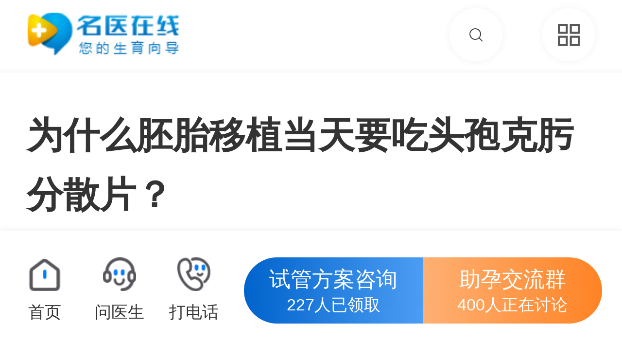

--- FILE ---
content_type: text/html; charset=utf-8
request_url: https://m.shiguan.myzx.cn/20801.html
body_size: 26216
content:
<!doctype html>
<html data-n-head-ssr>
  <head >
    <meta data-n-head="ssr" http-equiv="content-type" charset="text/html;charset=utf-8"><meta data-n-head="ssr" name="renderer" content="webkit"><meta data-n-head="ssr" http-equiv="X-UA-Compatible" charset="IE=edge,chrome=1"><meta data-n-head="ssr" http-equiv="Cache-Control" content="no-transform"><meta data-n-head="ssr" http-equiv="Cache-Control" content="no-siteapp"><meta data-n-head="ssr" name="viewport" content="width=device-width,initial-scale=1.0,maximum-scale=1.0, user-scalable=0"><meta data-n-head="ssr" name="applicable-device" content="mobile"><meta data-n-head="ssr" data-hid="名医在线" name="名医在线" content="--名医在线官方网站--"><meta data-n-head="ssr" data-hid="keywords" name="keywords" content="为什么移植当天要吃头孢克肟,头孢克肟分散片的作用"><meta data-n-head="ssr" data-hid="description" name="description" content="头孢克肟分散片的作用功效有很多，胚胎移植当天吃头孢克亏分散片的原因主要是消炎、预防感染，避免给胚胎移植带来影响。试管婴儿体外受精配成胚胎后，需要移植到女性宫腔内完成受孕，这个过程中可能会导致细菌感染，所以为了避免可能出现的感染，导致胚胎着床失败，医生会进行预防性用药，常使用的药物就是头孢克肟分散片。"><meta data-n-head="ssr" property="article:published_time" content="2025-12-13 01:27:04"><meta data-n-head="ssr" property="og:release_date" content="2025-12-13 01:27:04"><title>为什么胚胎移植当天要吃头孢克肟分散片？ - 名医在线</title><link data-n-head="ssr" rel="icon" type="image/x-icon" href="/favicon.ico"><link data-n-head="ssr" rel="canonical" href="https://shiguan.myzx.cn/20801.html"><script data-n-head="ssr" src="/js/flexible.js"></script><script data-n-head="ssr" src="/js/tween.js"></script><script data-n-head="ssr" src="https://hm.baidu.com/hm.js?c6068fc9315229cd22c6cd6851ab7fcb"></script><script data-n-head="ssr" src="https://myzx-api.amantang.com/ip.php"></script><link rel="preload" href="/_nuxt/d10f8a7.js" as="script"><link rel="preload" href="/_nuxt/bba13a3.js" as="script"><link rel="preload" href="/_nuxt/css/0ea496b.css" as="style"><link rel="preload" href="/_nuxt/165b769.js" as="script"><link rel="preload" href="/_nuxt/css/adc3356.css" as="style"><link rel="preload" href="/_nuxt/e7bd587.js" as="script"><link rel="preload" href="/_nuxt/bc4e3ec.js" as="script"><link rel="preload" href="/_nuxt/css/332b29d.css" as="style"><link rel="preload" href="/_nuxt/ca086ef.js" as="script"><link rel="preload" href="/_nuxt/css/cfd06d1.css" as="style"><link rel="preload" href="/_nuxt/54ad2b3.js" as="script"><link rel="preload" href="/_nuxt/css/5cf03c6.css" as="style"><link rel="preload" href="/_nuxt/403c00a.js" as="script"><link rel="stylesheet" href="/_nuxt/css/0ea496b.css"><link rel="stylesheet" href="/_nuxt/css/adc3356.css"><link rel="stylesheet" href="/_nuxt/css/332b29d.css"><link rel="stylesheet" href="/_nuxt/css/cfd06d1.css"><link rel="stylesheet" href="/_nuxt/css/5cf03c6.css">
  </head>
  <body >
    <div data-server-rendered="true" id="__nuxt"><!----><div id="__layout"><div><div class="ask" data-v-056d9afc><div class="headers" data-v-3192b262 data-v-056d9afc><a href="https://m.shiguan.myzx.cn/" class="logo_link" data-v-3192b262><img src="/_nuxt/img/logo.f6ef2db.png" class="header_icon" data-v-3192b262></a> <div class="headers_right" data-v-3192b262><a href="https://m.shiguan.myzx.cn/so" class="headers_btn" data-v-3192b262><i class="iconfont icon-sousuo" data-v-3192b262></i></a> <div class="headers_btn" data-v-3192b262><i aria-label="icon: appstore" class="anticon anticon-appstore" data-v-3192b262><svg viewBox="64 64 896 896" focusable="false" data-icon="appstore" width="1em" height="1em" fill="currentColor" aria-hidden="true"><path d="M464 144H160c-8.8 0-16 7.2-16 16v304c0 8.8 7.2 16 16 16h304c8.8 0 16-7.2 16-16V160c0-8.8-7.2-16-16-16zm-52 268H212V212h200v200zm452-268H560c-8.8 0-16 7.2-16 16v304c0 8.8 7.2 16 16 16h304c8.8 0 16-7.2 16-16V160c0-8.8-7.2-16-16-16zm-52 268H612V212h200v200zM464 544H160c-8.8 0-16 7.2-16 16v304c0 8.8 7.2 16 16 16h304c8.8 0 16-7.2 16-16V560c0-8.8-7.2-16-16-16zm-52 268H212V612h200v200zm452-268H560c-8.8 0-16 7.2-16 16v304c0 8.8 7.2 16 16 16h304c8.8 0 16-7.2 16-16V560c0-8.8-7.2-16-16-16zm-52 268H612V612h200v200z"></path></svg></i></div> <!----></div></div> <div class="pages" data-v-056d9afc><div class="pages_msg" data-v-056d9afc><h1 class="pages_msg_title" data-v-056d9afc>
        为什么胚胎移植当天要吃头孢克肟分散片？
      </h1> <div class="time_count" data-v-056d9afc><span data-v-056d9afc>2025-12-13 01:27</span> <span data-v-056d9afc>·</span> <span data-v-056d9afc>3003人浏览</span></div> <div class="pages_msg_content" data-v-056d9afc>
        因为备孕两年都怀不上孩子，被确诊为不孕不育，但是我和老公又特别喜欢孩子，还是想要再努力一下，商量后决定做试管婴儿要孩子，前期试管检查和促排卵还是比较顺利的，上周末成功取卵12个，胚胎成5个胚胎，定的今天下午移植，早上做移植准备的时候医生给我开了一片头孢克肟分散片，我想问下在移植当天为什么要吃这个药？有什么作用吗？
      </div> <img src="https://img.shiguan.myzx.cn/coverPicture/20230103/Z3ettmKpVL1672727096410.png" alt="为什么胚胎移植当天要吃头孢克肟分散片？" class="pages_msg_cover" data-v-056d9afc></div> <!----> <div class="best_answer" data-v-056d9afc><div class="best_answer_title" data-v-056d9afc>最佳回答</div> <div class="doctor_msg" data-v-056d9afc><img src="https://img.shiguan.myzx.cn/member_cover/58.jpg" class="doctor_img" data-v-056d9afc> <div class="doctor_msg_ri" data-v-056d9afc><div class="doctor_name line1" data-v-056d9afc><span data-v-056d9afc>请叫我益达</span> <span class="doctor_title" data-v-056d9afc>四川成都一宝妈</span></div> <div class="doctor_hospital line1" data-v-056d9afc><div class="swiper-container" data-v-056d9afc><div class="swiper-wrapper" data-v-056d9afc><span class="swiper-slide" data-v-056d9afc>擅长</span><a href="https://m.shiguan.myzx.cn/tongxing/143/intro" class="swiper-slide" data-v-056d9afc>达必佳<span data-v-056d9afc>、</span></a><a href="https://m.shiguan.myzx.cn/tongxing/109/intro" class="swiper-slide" data-v-056d9afc>促卵泡生成激素<span data-v-056d9afc>、</span></a><a href="https://m.shiguan.myzx.cn/tongxing/139/intro" class="swiper-slide" data-v-056d9afc>优甲乐<span data-v-056d9afc>、</span></a><a href="https://m.shiguan.myzx.cn/tongxing/57/intro" class="swiper-slide" data-v-056d9afc>无精/石男<!----></a><span class="swiper-slide" data-v-056d9afc>等领域</span></div></div></div></div></div> <div class="doctor_answer" data-v-056d9afc><!----> <div class="artcilecontent" data-v-056d9afc><p>头孢克肟分散片的作用功效有很多，胚胎移植当天吃头孢克亏分散片的原因主要是消炎、预防感染，避免给胚胎移植带来影响。试管婴儿体外受精配成胚胎后，需要移植到女性宫腔内完成受孕，这个过程中可能会导致细菌感染，所以为了避免可能出现的感染，导致胚胎着床失败，医生会进行预防性用药，常使用的药物就是头孢克肟分散片。</p><p style="text-align: center;"><img class="editorImg" src="https://img.shiguan.myzx.cn/editImage/20230103/Q5ixBDRiUn1672727051270.png" alt="头孢克肟分散片有消炎的作用" /></p><p>&nbsp;头孢克肪分散片是口服头孢菌素，抗菌范围广，药物作用是通过阻止细菌细胞壁合成，从而起到消炎、杀菌的作用，主要用于敏感菌引起的各种细菌性炎症，也可用于试管婴儿辅助生殖技术。一般会在试管移植当天使用头孢克亏分散片，可以减少移植手术引起的细菌感染带来的影响，避免或者降低感染急性发作的可能，有利于提高移植成功率。</p><h6>在服用头孢类药物的时候，要注意使用禁忌，对头孢类抗生素过敏的患者禁用，有肠胃疾病史、肾功能衰竭、过敏体质的话患者慎用，头孢克肟分散片需要在医生的指导下正确使用，不能私自用药，避免因药物原因导致移植推迟，或移植失败。</h6></div> <div class="fabu" data-v-056d9afc>
          最后修订时间 2023-01-03 14:25:08
        </div></div> <div class="pages_msg_tags" data-v-056d9afc><div class="swiper-container" data-v-056d9afc><div class="swiper-wrapper" data-v-056d9afc><a href="https://m.shiguan.myzx.cn/jingxuan/29.html" class="swiper-slide tags_list" data-v-056d9afc><h4 class="line1" data-v-056d9afc>胚胎移植</h4></a></div></div></div> <button class="fabulous" data-v-056d9afc><i class="van-icon van-icon-good-job-o" data-v-056d9afc data-v-056d9afc><!----></i> 97
      </button> <div class="random_same_doctors" data-v-056d9afc><div class="swiper-container" data-v-056d9afc><div class="swiper-wrapper" data-v-056d9afc><a href="https://m.shiguan.myzx.cn/tongyi/3102/intro" target="_blank" class="swiper-slide" data-v-056d9afc>王雁林<span data-v-056d9afc>、</span></a><a href="https://m.shiguan.myzx.cn/tongyi/3771/intro" target="_blank" class="swiper-slide" data-v-056d9afc>隋宜伦<span data-v-056d9afc>、</span></a><a href="https://m.shiguan.myzx.cn/tongyi/3770/intro" target="_blank" class="swiper-slide" data-v-056d9afc>杨晓玉<span data-v-056d9afc>、</span></a><a href="https://m.shiguan.myzx.cn/tongyi/3108/intro" target="_blank" class="swiper-slide" data-v-056d9afc>徐建亚<span data-v-056d9afc>、</span></a><a href="https://m.shiguan.myzx.cn/tongyi/3772/intro" target="_blank" class="swiper-slide" data-v-056d9afc>张慧琴<!----></a> <span class="swiper-slide" data-v-056d9afc>等医生赞同</span></div></div></div> <!----></div> <div class="communication_group" data-v-793b6c34 data-v-056d9afc><div class="communication_group_box" data-v-793b6c34><div id="communicationgroup" class="group_box_title" data-v-793b6c34><h2 data-v-793b6c34>交流群</h2></div> <!----></div></div> <div class="same_ask" data-v-056d9afc><div class="same_ask_title" data-v-056d9afc><span data-v-056d9afc>类似问题</span><i class="van-icon van-icon-arrow-down" data-v-056d9afc data-v-056d9afc><!----></i></div> <div class="same_ask_list" data-v-056d9afc><a href="https://m.shiguan.myzx.cn/16742.html" class="same_ask_item line1" data-v-056d9afc>
          碎片多的胚胎移植成功后会影响孩子健康发育吗？
        </a><a href="https://m.shiguan.myzx.cn/36510.html" class="same_ask_item line1" data-v-056d9afc>
          人工周期中内膜转化几天可以移植胚胎呢？
        </a><a href="https://m.shiguan.myzx.cn/10274.html" class="same_ask_item line1" data-v-056d9afc>
          普洱人民医院做试管婴儿复合移植的成功率高吗？
        </a><a href="https://m.shiguan.myzx.cn/sowd/syhszhyy-sg.html" class="same_ask_item line1" data-v-056d9afc>
          沈阳市红十字会医院能做试管婴儿吗
        </a><a href="https://m.shiguan.myzx.cn/sowd/syfyhesjyy.html" class="same_ask_item line1" data-v-056d9afc>
          沈阳妇婴做试管好还是盛京好
        </a><a href="https://m.shiguan.myzx.cn/sowd/nannan-shiguan.html" class="same_ask_item line1" data-v-056d9afc>
          男生和男生试管能生小孩吗
        </a></div></div> <!----> <div class="related_read" data-v-056d9afc><div class="related_read_title" data-v-056d9afc>相关阅读</div> <div class="related_read_list" data-v-056d9afc><a href="https://m.shiguan.myzx.cn/39252.html" class="related_read_list_item" data-v-056d9afc><div class="related_read_list_item_top" data-v-056d9afc><img src="https://img.shiguan.myzx.cn/editor/coverPicture/2026/01/20/uQbEd0ORW91768897623049.png?x-oss-process=image/resize,p_30" class="related_read_list_item_cover" data-v-056d9afc> <div class="related_read_list_item_top_ri" data-v-056d9afc><p class="related_read_list_title line2" data-v-056d9afc>自然周期取卵质量好吗？取卵成功率高吗？</p> <div class="user_info" data-v-056d9afc><img src="https://img.shiguan.myzx.cn/doctor_cover/2021-06-15/60c882fe70664.jpg?x-oss-process=image/resize,p_30" class="user_info_cover" data-v-056d9afc> <p class="user_info_name" data-v-056d9afc>刘国芬</p> <p class="doctor_title" data-v-056d9afc></p></div></div></div> <div role="separator" class="van-divider van-divider--hairline" data-v-056d9afc data-v-056d9afc></div></a><a href="https://m.shiguan.myzx.cn/39251.html" class="related_read_list_item" data-v-056d9afc><div class="related_read_list_item_top" data-v-056d9afc><img src="https://img.shiguan.myzx.cn/editor/coverPicture/2026/01/20/mG14joaiE41768896964931.png?x-oss-process=image/resize,p_30" class="related_read_list_item_cover" data-v-056d9afc> <div class="related_read_list_item_top_ri" data-v-056d9afc><p class="related_read_list_title line2" data-v-056d9afc>三代试管婴儿医院排名中技术最好的是哪家？</p> <div class="user_info" data-v-056d9afc><img src="https://img.shiguan.myzx.cn/member_cover/97.jpg?x-oss-process=image/resize,p_30" class="user_info_cover" data-v-056d9afc> <p class="user_info_name" data-v-056d9afc>紫色丹青</p> <p class="doctor_title" data-v-056d9afc></p></div></div></div> <div role="separator" class="van-divider van-divider--hairline" data-v-056d9afc data-v-056d9afc></div></a><a href="https://m.shiguan.myzx.cn/39250.html" class="related_read_list_item" data-v-056d9afc><div class="related_read_list_item_top" data-v-056d9afc><img src="https://img.shiguan.myzx.cn/editor/coverPicture/2026/01/19/1FLjWwLwcq1768810194269.png?x-oss-process=image/resize,p_30" class="related_read_list_item_cover" data-v-056d9afc> <div class="related_read_list_item_top_ri" data-v-056d9afc><p class="related_read_list_title line2" data-v-056d9afc>北京做试管婴儿好的医院有哪些？北京大学第三医院怎么样？</p> <div class="user_info" data-v-056d9afc><img src="https://img.shiguan.myzx.cn/member_cover/58.jpg?x-oss-process=image/resize,p_30" class="user_info_cover" data-v-056d9afc> <p class="user_info_name" data-v-056d9afc>请叫我益达</p> <p class="doctor_title" data-v-056d9afc></p></div></div></div> <div role="separator" class="van-divider van-divider--hairline" data-v-056d9afc data-v-056d9afc></div></a><a href="https://m.shiguan.myzx.cn/39249.html" class="related_read_list_item" data-v-056d9afc><div class="related_read_list_item_top" data-v-056d9afc><img src="https://img.shiguan.myzx.cn/editor/coverPicture/2026/01/19/83SNtZw24N1768809956920.png?x-oss-process=image/resize,p_30" class="related_read_list_item_cover" data-v-056d9afc> <div class="related_read_list_item_top_ri" data-v-056d9afc><p class="related_read_list_title line2" data-v-056d9afc>北医三院乔杰医生做试管婴儿技术怎样的？</p> <div class="user_info" data-v-056d9afc><img src="https://img.shiguan.myzx.cn/member_cover/58.jpg?x-oss-process=image/resize,p_30" class="user_info_cover" data-v-056d9afc> <p class="user_info_name" data-v-056d9afc>请叫我益达</p> <p class="doctor_title" data-v-056d9afc></p></div></div></div> <div role="separator" class="van-divider van-divider--hairline" data-v-056d9afc data-v-056d9afc></div></a><a href="https://m.shiguan.myzx.cn/39204.html" class="related_read_list_item" data-v-056d9afc><div class="related_read_list_item_top" data-v-056d9afc><img src="https://img.shiguan.myzx.cn/editor/coverPicture/2026/01/20/O7tBNbDk4P1768902256942.png?x-oss-process=image/resize,p_30" class="related_read_list_item_cover" data-v-056d9afc> <div class="related_read_list_item_top_ri" data-v-056d9afc><p class="related_read_list_title line2" data-v-056d9afc>醴陵不孕不育医院哪个好？醴陵市妇幼保健院怎么样？</p> <div class="user_info" data-v-056d9afc><img src="https://img.shiguan.myzx.cn/member_cover/52.jpg?x-oss-process=image/resize,p_30" class="user_info_cover" data-v-056d9afc> <p class="user_info_name" data-v-056d9afc>昊宝想要妹妹</p> <p class="doctor_title" data-v-056d9afc></p></div></div></div> <div role="separator" class="van-divider van-divider--hairline" data-v-056d9afc data-v-056d9afc></div></a><a href="https://m.shiguan.myzx.cn/39203.html" class="related_read_list_item" data-v-056d9afc><div class="related_read_list_item_top" data-v-056d9afc><img src="https://img.shiguan.myzx.cn/editor/coverPicture/2026/01/19/uVnUJMH9NI1768814028257.png?x-oss-process=image/resize,p_30" class="related_read_list_item_cover" data-v-056d9afc> <div class="related_read_list_item_top_ri" data-v-056d9afc><p class="related_read_list_title line2" data-v-056d9afc>浏阳不孕不育医院哪个好？浏阳市妇幼保健院怎么样？</p> <div class="user_info" data-v-056d9afc><img src="https://img.shiguan.myzx.cn/member_cover/8.jpg?x-oss-process=image/resize,p_30" class="user_info_cover" data-v-056d9afc> <p class="user_info_name" data-v-056d9afc>两小只妈妈</p> <p class="doctor_title" data-v-056d9afc></p></div></div></div> <div role="separator" class="van-divider van-divider--hairline" data-v-056d9afc data-v-056d9afc></div></a><a href="https://m.shiguan.myzx.cn/39202.html" class="related_read_list_item" data-v-056d9afc><div class="related_read_list_item_top" data-v-056d9afc><img src="https://img.shiguan.myzx.cn/editor/coverPicture/2026/01/17/dYGTxeJMC71768634773611.png?x-oss-process=image/resize,p_30" class="related_read_list_item_cover" data-v-056d9afc> <div class="related_read_list_item_top_ri" data-v-056d9afc><p class="related_read_list_title line2" data-v-056d9afc>胚胎移植后哪些感觉暗示着胚胎着床成功了？</p> <div class="user_info" data-v-056d9afc><img src="https://img.shiguan.myzx.cn/doctor_cover/2021-06-15/60c8828b64fd5.jpg?x-oss-process=image/resize,p_30" class="user_info_cover" data-v-056d9afc> <p class="user_info_name" data-v-056d9afc>季钢</p> <p class="doctor_title" data-v-056d9afc></p></div></div></div> <div role="separator" class="van-divider van-divider--hairline" data-v-056d9afc data-v-056d9afc></div></a><a href="https://m.shiguan.myzx.cn/39201.html" class="related_read_list_item" data-v-056d9afc><div class="related_read_list_item_top" data-v-056d9afc><img src="https://img.shiguan.myzx.cn/editor/coverPicture/2026/01/17/95cR4Cs5UG1768634386146.png?x-oss-process=image/resize,p_30" class="related_read_list_item_cover" data-v-056d9afc> <div class="related_read_list_item_top_ri" data-v-056d9afc><p class="related_read_list_title line2" data-v-056d9afc>为什么优胚养囊不成功？是精子的质量不好吗？</p> <div class="user_info" data-v-056d9afc><img src="https://img.shiguan.myzx.cn/doctor_cover/2021-06-15/60c8828b51dfa.jpg?x-oss-process=image/resize,p_30" class="user_info_cover" data-v-056d9afc> <p class="user_info_name" data-v-056d9afc>陈莉萍</p> <p class="doctor_title" data-v-056d9afc></p></div></div></div> <div role="separator" class="van-divider van-divider--hairline" data-v-056d9afc data-v-056d9afc></div></a><a href="https://m.shiguan.myzx.cn/39200.html" class="related_read_list_item" data-v-056d9afc><div class="related_read_list_item_top" data-v-056d9afc><img src="https://img.shiguan.myzx.cn/editor/coverPicture/2026/01/16/Kb3wbDhv6e1768552849004.png?x-oss-process=image/resize,p_30" class="related_read_list_item_cover" data-v-056d9afc> <div class="related_read_list_item_top_ri" data-v-056d9afc><p class="related_read_list_title line2" data-v-056d9afc>杭州邵逸夫医院看不孕不育怎么样？能做试管婴儿吗？</p> <div class="user_info" data-v-056d9afc><img src="https://img.shiguan.myzx.cn/member_cover/64.jpg?x-oss-process=image/resize,p_30" class="user_info_cover" data-v-056d9afc> <p class="user_info_name" data-v-056d9afc>猪茂哥哥</p> <p class="doctor_title" data-v-056d9afc></p></div></div></div> <div role="separator" class="van-divider van-divider--hairline" data-v-056d9afc data-v-056d9afc></div></a><a href="https://m.shiguan.myzx.cn/39199.html" class="related_read_list_item" data-v-056d9afc><div class="related_read_list_item_top" data-v-056d9afc><img src="https://img.shiguan.myzx.cn/editor/coverPicture/2026/01/16/lJapGJSmau1768552365601.png?x-oss-process=image/resize,p_30" class="related_read_list_item_cover" data-v-056d9afc> <div class="related_read_list_item_top_ri" data-v-056d9afc><p class="related_read_list_title line2" data-v-056d9afc>广东省妇幼保健院做第三代试管婴儿要花多少钱？</p> <div class="user_info" data-v-056d9afc><img src="https://img.shiguan.myzx.cn/member_cover/30.jpg?x-oss-process=image/resize,p_30" class="user_info_cover" data-v-056d9afc> <p class="user_info_name" data-v-056d9afc>请叫我达达</p> <p class="doctor_title" data-v-056d9afc></p></div></div></div> <div role="separator" class="van-divider van-divider--hairline" data-v-056d9afc data-v-056d9afc></div></a><a href="https://m.shiguan.myzx.cn/39181.html" class="related_read_list_item" data-v-056d9afc><div class="related_read_list_item_top" data-v-056d9afc><img src="https://img.shiguan.myzx.cn/editor/coverPicture/2026/01/19/JcwkviG4Jv1768811452487.png?x-oss-process=image/resize,p_30" class="related_read_list_item_cover" data-v-056d9afc> <div class="related_read_list_item_top_ri" data-v-056d9afc><p class="related_read_list_title line2" data-v-056d9afc>利川不孕不育医院哪个好？利川市民族妇幼保健院怎么样？</p> <div class="user_info" data-v-056d9afc><img src="https://img.shiguan.myzx.cn/member_cover/58.jpg?x-oss-process=image/resize,p_30" class="user_info_cover" data-v-056d9afc> <p class="user_info_name" data-v-056d9afc>请叫我益达</p> <p class="doctor_title" data-v-056d9afc></p></div></div></div> <div role="separator" class="van-divider van-divider--hairline" data-v-056d9afc data-v-056d9afc></div></a><a href="https://m.shiguan.myzx.cn/39182.html" class="related_read_list_item" data-v-056d9afc><div class="related_read_list_item_top" data-v-056d9afc><img src="https://img.shiguan.myzx.cn/editor/coverPicture/2026/01/19/dcTO8ifRJg1768812805888.png?x-oss-process=image/resize,p_30" class="related_read_list_item_cover" data-v-056d9afc> <div class="related_read_list_item_top_ri" data-v-056d9afc><p class="related_read_list_title line2" data-v-056d9afc>张家界不孕不育医院哪个好？张家界市人民医院怎么样？</p> <div class="user_info" data-v-056d9afc><img src="https://img.shiguan.myzx.cn/member_cover/34.jpg?x-oss-process=image/resize,p_30" class="user_info_cover" data-v-056d9afc> <p class="user_info_name" data-v-056d9afc>长尾兔</p> <p class="doctor_title" data-v-056d9afc></p></div></div></div> <div role="separator" class="van-divider van-divider--hairline" data-v-056d9afc data-v-056d9afc></div></a><a href="https://m.shiguan.myzx.cn/39180.html" class="related_read_list_item" data-v-056d9afc><div class="related_read_list_item_top" data-v-056d9afc><img src="https://img.shiguan.myzx.cn/editor/coverPicture/2026/01/17/u2w5sLiwq21768642248334.png?x-oss-process=image/resize,p_30" class="related_read_list_item_cover" data-v-056d9afc> <div class="related_read_list_item_top_ri" data-v-056d9afc><p class="related_read_list_title line2" data-v-056d9afc>宜都不孕不育医院哪个好？宜都市妇幼保健院怎么样？</p> <div class="user_info" data-v-056d9afc><img src="https://img.shiguan.myzx.cn/member_cover/30.jpg?x-oss-process=image/resize,p_30" class="user_info_cover" data-v-056d9afc> <p class="user_info_name" data-v-056d9afc>请叫我达达</p> <p class="doctor_title" data-v-056d9afc></p></div></div></div> <div role="separator" class="van-divider van-divider--hairline" data-v-056d9afc data-v-056d9afc></div></a><a href="https://m.shiguan.myzx.cn/39177.html" class="related_read_list_item" data-v-056d9afc><div class="related_read_list_item_top" data-v-056d9afc><img src="https://img.shiguan.myzx.cn/editor/coverPicture/2026/01/17/FeALg8Buso1768639051087.png?x-oss-process=image/resize,p_30" class="related_read_list_item_cover" data-v-056d9afc> <div class="related_read_list_item_top_ri" data-v-056d9afc><p class="related_read_list_title line2" data-v-056d9afc>宜城不孕不育医院哪个好？宜城市中医医院怎么样？</p> <div class="user_info" data-v-056d9afc><img src="https://img.shiguan.myzx.cn/member_cover/30.jpg?x-oss-process=image/resize,p_30" class="user_info_cover" data-v-056d9afc> <p class="user_info_name" data-v-056d9afc>请叫我达达</p> <p class="doctor_title" data-v-056d9afc></p></div></div></div> <div role="separator" class="van-divider van-divider--hairline" data-v-056d9afc data-v-056d9afc></div></a><a href="https://m.shiguan.myzx.cn/39179.html" class="related_read_list_item" data-v-056d9afc><div class="related_read_list_item_top" data-v-056d9afc><img src="https://img.shiguan.myzx.cn/editor/coverPicture/2026/01/17/QwAIcqUDP11768641416373.png?x-oss-process=image/resize,p_30" class="related_read_list_item_cover" data-v-056d9afc> <div class="related_read_list_item_top_ri" data-v-056d9afc><p class="related_read_list_title line2" data-v-056d9afc>安陆不孕不育医院哪个好？安陆市普爱医院怎么样？</p> <div class="user_info" data-v-056d9afc><img src="https://img.shiguan.myzx.cn/member_cover/24.jpg?x-oss-process=image/resize,p_30" class="user_info_cover" data-v-056d9afc> <p class="user_info_name" data-v-056d9afc>李家大大</p> <p class="doctor_title" data-v-056d9afc></p></div></div></div> <div role="separator" class="van-divider van-divider--hairline" data-v-056d9afc data-v-056d9afc></div></a><a href="https://m.shiguan.myzx.cn/39178.html" class="related_read_list_item" data-v-056d9afc><div class="related_read_list_item_top" data-v-056d9afc><img src="https://img.shiguan.myzx.cn/editor/coverPicture/2026/01/17/xQKdd4Vwos1768639588937.png?x-oss-process=image/resize,p_30" class="related_read_list_item_cover" data-v-056d9afc> <div class="related_read_list_item_top_ri" data-v-056d9afc><p class="related_read_list_title line2" data-v-056d9afc>当阳不孕不育医院哪个好？当阳市妇幼保健院怎么样？</p> <div class="user_info" data-v-056d9afc><img src="https://img.shiguan.myzx.cn/member_cover/30.jpg?x-oss-process=image/resize,p_30" class="user_info_cover" data-v-056d9afc> <p class="user_info_name" data-v-056d9afc>请叫我达达</p> <p class="doctor_title" data-v-056d9afc></p></div></div></div> <div role="separator" class="van-divider van-divider--hairline" data-v-056d9afc data-v-056d9afc></div></a><a href="https://m.shiguan.myzx.cn/39175.html" class="related_read_list_item" data-v-056d9afc><div class="related_read_list_item_top" data-v-056d9afc><img src="https://img.shiguan.myzx.cn/editor/coverPicture/2026/01/17/Kv6kLdZuxe1768635920896.png?x-oss-process=image/resize,p_30" class="related_read_list_item_cover" data-v-056d9afc> <div class="related_read_list_item_top_ri" data-v-056d9afc><p class="related_read_list_title line2" data-v-056d9afc>枝江不孕不育医院哪个好？枝江市妇幼保健院怎么样？</p> <div class="user_info" data-v-056d9afc><img src="https://img.shiguan.myzx.cn/member_cover/24.jpg?x-oss-process=image/resize,p_30" class="user_info_cover" data-v-056d9afc> <p class="user_info_name" data-v-056d9afc>李家大大</p> <p class="doctor_title" data-v-056d9afc></p></div></div></div> <div role="separator" class="van-divider van-divider--hairline" data-v-056d9afc data-v-056d9afc></div></a><a href="https://m.shiguan.myzx.cn/39176.html" class="related_read_list_item" data-v-056d9afc><div class="related_read_list_item_top" data-v-056d9afc><img src="https://img.shiguan.myzx.cn/editor/coverPicture/2026/01/17/esI8qfg6e41768636356604.png?x-oss-process=image/resize,p_30" class="related_read_list_item_cover" data-v-056d9afc> <div class="related_read_list_item_top_ri" data-v-056d9afc><p class="related_read_list_title line2" data-v-056d9afc>应城不孕不育医院哪个好？应城市人民医院怎么样？</p> <div class="user_info" data-v-056d9afc><img src="https://img.shiguan.myzx.cn/member_cover/30.jpg?x-oss-process=image/resize,p_30" class="user_info_cover" data-v-056d9afc> <p class="user_info_name" data-v-056d9afc>请叫我达达</p> <p class="doctor_title" data-v-056d9afc></p></div></div></div> <div role="separator" class="van-divider van-divider--hairline" data-v-056d9afc data-v-056d9afc></div></a><a href="https://m.shiguan.myzx.cn/39174.html" class="related_read_list_item" data-v-056d9afc><div class="related_read_list_item_top" data-v-056d9afc><img src="https://img.shiguan.myzx.cn/editor/coverPicture/2026/01/16/E9xZh3Z94w1768556432977.png?x-oss-process=image/resize,p_30" class="related_read_list_item_cover" data-v-056d9afc> <div class="related_read_list_item_top_ri" data-v-056d9afc><p class="related_read_list_title line2" data-v-056d9afc>大冶不孕不育医院哪个好？大冶市人民医院怎么样？</p> <div class="user_info" data-v-056d9afc><img src="https://img.shiguan.myzx.cn/member_cover/30.jpg?x-oss-process=image/resize,p_30" class="user_info_cover" data-v-056d9afc> <p class="user_info_name" data-v-056d9afc>请叫我达达</p> <p class="doctor_title" data-v-056d9afc></p></div></div></div> <div role="separator" class="van-divider van-divider--hairline" data-v-056d9afc data-v-056d9afc></div></a><a href="https://m.shiguan.myzx.cn/39173.html" class="related_read_list_item" data-v-056d9afc><div class="related_read_list_item_top" data-v-056d9afc><img src="https://img.shiguan.myzx.cn/editor/coverPicture/2026/01/16/6VJn58BPwT1768555678405.png?x-oss-process=image/resize,p_30" class="related_read_list_item_cover" data-v-056d9afc> <div class="related_read_list_item_top_ri" data-v-056d9afc><p class="related_read_list_title line2" data-v-056d9afc>石首不孕不育医院哪个好？石首市人民医院怎么样？</p> <div class="user_info" data-v-056d9afc><img src="https://img.shiguan.myzx.cn/member_cover/78.jpg?x-oss-process=image/resize,p_30" class="user_info_cover" data-v-056d9afc> <p class="user_info_name" data-v-056d9afc>琳大大</p> <p class="doctor_title" data-v-056d9afc></p></div></div></div> <div role="separator" class="van-divider van-divider--hairline" data-v-056d9afc data-v-056d9afc></div></a><a href="https://m.shiguan.myzx.cn/39172.html" class="related_read_list_item" data-v-056d9afc><div class="related_read_list_item_top" data-v-056d9afc><img src="https://img.shiguan.myzx.cn/editor/coverPicture/2026/01/16/tBNrRE5WxO1768554422848.png?x-oss-process=image/resize,p_30" class="related_read_list_item_cover" data-v-056d9afc> <div class="related_read_list_item_top_ri" data-v-056d9afc><p class="related_read_list_title line2" data-v-056d9afc>广水不孕不育医院哪个好？广水市第二人民医院怎么样？</p> <div class="user_info" data-v-056d9afc><img src="https://img.shiguan.myzx.cn/member_cover/58.jpg?x-oss-process=image/resize,p_30" class="user_info_cover" data-v-056d9afc> <p class="user_info_name" data-v-056d9afc>请叫我益达</p> <p class="doctor_title" data-v-056d9afc></p></div></div></div> <!----></a></div> <div class="openall" data-v-056d9afc>
        展开全部<i class="van-icon van-icon-arrow-down" data-v-056d9afc data-v-056d9afc><!----></i></div></div> <div class="everybody_look" data-v-056d9afc><div class="everybody_look_title" data-v-056d9afc>大家都在看</div> <div class="everybody_look_list" data-v-056d9afc><a href="https://m.shiguan.myzx.cn/sowd/glyyhenjsfy.html" class="everybody_look_list_item line1" data-v-056d9afc>
          鼓楼医院和市妇幼哪个做试管好
        </a><a href="https://m.shiguan.myzx.cn/sowd/quanzhouzhongyiyuan-shiguan.html" class="everybody_look_list_item line1" data-v-056d9afc>
          泉州市中医院
        </a><a href="https://m.shiguan.myzx.cn/sowd/smxyy-cgl.html" class="everybody_look_list_item line1" data-v-056d9afc>
          黄河三门峡医院试管婴儿成功率
        </a><a href="https://m.shiguan.myzx.cn/sowd/yangjiang-buyunbuyu.html" class="everybody_look_list_item line1" data-v-056d9afc>
          阳江不孕不育医院排名
        </a><a href="https://m.shiguan.myzx.cn/sowd/baoshan-shiguan.html" class="everybody_look_list_item line1" data-v-056d9afc>
          保山试管婴儿哪家医院好
        </a><a href="https://m.shiguan.myzx.cn/sowd/sxfy-cgl.html" class="everybody_look_list_item line1" data-v-056d9afc>
          绍兴市妇幼保健院试管婴儿成功率
        </a><a href="https://m.shiguan.myzx.cn/sowd/zhongqingxinanyiyuan-shiguan.html" class="everybody_look_list_item line1" data-v-056d9afc>
          陆军军医大学西南医院
        </a><a href="https://m.shiguan.myzx.cn/sowd/924-ys.html" class="everybody_look_list_item line1" data-v-056d9afc>
          联勤保障部队第924医院试管婴儿医生
        </a><a href="https://m.shiguan.myzx.cn/sowd/fdekyy-sg.html" class="everybody_look_list_item line1" data-v-056d9afc>
          复旦大学附属儿科医院能做试管婴儿吗
        </a><a href="https://m.shiguan.myzx.cn/sowd/bzfy-shiguan.html" class="everybody_look_list_item line1" data-v-056d9afc>
          滨州医学院附属医院能做试管婴儿吗
        </a></div></div> <div class="PublicBottom" data-v-485496b7 data-v-056d9afc><div class="van-tabs van-tabs--line" data-v-485496b7><div class="van-tabs__wrap"><div role="tablist" class="van-tabs__nav van-tabs__nav--line"><div class="van-tabs__line"></div></div></div><div class="van-tabs__content"><div role="tabpanel" class="van-tab__pane" style="display:none;" data-v-485496b7><div class="type_contents" data-v-485496b7><div class="type_list" data-v-485496b7><a href="https://m.shiguan.myzx.cn/HOSP-whyyy.html" class="type_list_item line1" data-v-485496b7><h4 data-v-485496b7>武汉市第一医院</h4></a><a href="https://m.shiguan.myzx.cn/HOSP-ynshhyy.html" class="type_list_item line1" data-v-485496b7><h4 data-v-485496b7>云南大学附属医院</h4></a><a href="https://m.shiguan.myzx.cn/HOSP-sdmch.html" class="type_list_item line1" data-v-485496b7><h4 data-v-485496b7>山东省妇幼保健院</h4></a><a href="https://m.shiguan.myzx.cn/HOSP-yzfybj.html" class="type_list_item line1" data-v-485496b7><h4 data-v-485496b7>扬州妇幼保健院</h4></a><a href="https://m.shiguan.myzx.cn/HOSP-yczxyy.html" class="type_list_item line1" data-v-485496b7><h4 data-v-485496b7>宜昌市中心人民医院</h4></a><a href="https://m.shiguan.myzx.cn/HOSP-xzch.html" class="type_list_item line1" data-v-485496b7><h4 data-v-485496b7>徐州中心医院</h4></a><a href="https://m.shiguan.myzx.cn/HOSP-lceryuan.html" class="type_list_item line1" data-v-485496b7><h4 data-v-485496b7>聊城二院</h4></a><a href="https://m.shiguan.myzx.cn/HOSP-hbprh.html" class="type_list_item line1" data-v-485496b7><h4 data-v-485496b7>河北省生殖医学中心</h4></a><a href="https://m.shiguan.myzx.cn/HOSP-simcgroup.html" class="type_list_item line1" data-v-485496b7><h4 data-v-485496b7>上海医学中心</h4></a><a href="https://m.shiguan.myzx.cn/HOSP-lsxrmyy.html" class="type_list_item line1" data-v-485496b7><h4 data-v-485496b7>罗山县人民医院</h4></a><a href="https://m.shiguan.myzx.cn/HOSP-jxfby.html" class="type_list_item line1" data-v-485496b7><h4 data-v-485496b7>嘉兴妇幼保健院</h4></a><a href="https://m.shiguan.myzx.cn/HOSP-hffy.html" class="type_list_item line1" data-v-485496b7><h4 data-v-485496b7>安徽妇幼保健院</h4></a><a href="https://m.shiguan.myzx.cn/HOSP-hbpphosp.html" class="type_list_item line1" data-v-485496b7><h4 data-v-485496b7>河北省人民医院</h4></a><a href="https://m.shiguan.myzx.cn/HOSP-myzxyy.html" class="type_list_item line1" data-v-485496b7><h4 data-v-485496b7>绵阳中心医院</h4></a><a href="https://m.shiguan.myzx.cn/HOSP-nmgyy.html" class="type_list_item line1" data-v-485496b7><h4 data-v-485496b7>内蒙古人民医院</h4></a><a href="https://m.shiguan.myzx.cn/HOSP-cffsyy.html" class="type_list_item line1" data-v-485496b7><h4 data-v-485496b7>赤峰附属医院</h4></a><a href="https://m.shiguan.myzx.cn/HOSP-srwy.html" class="type_list_item line1" data-v-485496b7><h4 data-v-485496b7>上饶五院</h4></a><a href="https://m.shiguan.myzx.cn/HOSP-hbbfyfy.html" class="type_list_item line1" data-v-485496b7><h4 data-v-485496b7>北方一附院</h4></a><a href="https://m.shiguan.myzx.cn/HOSP-zz153.html" class="type_list_item line1" data-v-485496b7><h4 data-v-485496b7>焦作153医院</h4></a><a href="https://m.shiguan.myzx.cn/HOSP-mzrmyy.html" class="type_list_item line1" data-v-485496b7><h4 data-v-485496b7>黄塘医院</h4></a> <a href="https://m.shiguan.myzx.cn/tongyuan" class="more" data-v-485496b7> 更多医院&gt;&gt; </a></div></div></div> <div role="tabpanel" class="van-tab__pane" style="display:none;" data-v-485496b7><div class="type_contents" data-v-485496b7><div class="type_list" data-v-485496b7><a href="https://m.shiguan.myzx.cn/Dr-xzch.html" class="type_list_item line1" data-v-485496b7><h4 data-v-485496b7>郑大慈</h4></a><a href="https://m.shiguan.myzx.cn/Dr-qzhospital.html" class="type_list_item line1" data-v-485496b7><h4 data-v-485496b7>汪锡耀</h4></a><a href="https://m.shiguan.myzx.cn/Dr-ayfy.html" class="type_list_item line1" data-v-485496b7><h4 data-v-485496b7>贺小进</h4></a><a href="https://m.shiguan.myzx.cn/Dr-nwwch.html" class="type_list_item line1" data-v-485496b7><h4 data-v-485496b7>孙建华</h4></a><a href="https://m.shiguan.myzx.cn/Dr-xmfh.html" class="type_list_item line1" data-v-485496b7><h4 data-v-485496b7>高红</h4></a><a href="https://m.shiguan.myzx.cn/Dr-hbprh.html" class="type_list_item line1" data-v-485496b7><h4 data-v-485496b7>张亦心</h4></a><a href="https://m.shiguan.myzx.cn/Dr-motherchildre.html" class="type_list_item line1" data-v-485496b7><h4 data-v-485496b7>肖准</h4></a><a href="https://m.shiguan.myzx.cn/Dr-renji.html" class="type_list_item line1" data-v-485496b7><h4 data-v-485496b7>赵晓明</h4></a><a href="https://m.shiguan.myzx.cn/Dr-fy1938.html" class="type_list_item line1" data-v-485496b7><h4 data-v-485496b7>郭敬芝</h4></a><a href="https://m.shiguan.myzx.cn/Dr-lhzxyy.html" class="type_list_item line1" data-v-485496b7><h4 data-v-485496b7>李俊峰</h4></a><a href="https://m.shiguan.myzx.cn/Dr-zmuhospita.html" class="type_list_item line1" data-v-485496b7><h4 data-v-485496b7>葛斌</h4></a><a href="https://m.shiguan.myzx.cn/Dr-jdey.html" class="type_list_item line1" data-v-485496b7><h4 data-v-485496b7>周振环</h4></a><a href="https://m.shiguan.myzx.cn/Dr-wcch.html" class="type_list_item line1" data-v-485496b7><h4 data-v-485496b7>易疆莺</h4></a><a href="https://m.shiguan.myzx.cn/Dr-ypfph.html" class="type_list_item line1" data-v-485496b7><h4 data-v-485496b7>唐邹颖</h4></a><a href="https://m.shiguan.myzx.cn/Dr-xijingyy.html" class="type_list_item line1" data-v-485496b7><h4 data-v-485496b7>王海旭</h4></a><a href="https://m.shiguan.myzx.cn/Dr-tmsyy.html" class="type_list_item line1" data-v-485496b7><h4 data-v-485496b7>陈海娥</h4></a><a href="https://m.shiguan.myzx.cn/Dr-hnjsky.html" class="type_list_item line1" data-v-485496b7><h4 data-v-485496b7>严烩利</h4></a><a href="https://m.shiguan.myzx.cn/Dr-ydyy.html" class="type_list_item line1" data-v-485496b7><h4 data-v-485496b7>李金昆</h4></a><a href="https://m.shiguan.myzx.cn/Dr-jhhospital.html" class="type_list_item line1" data-v-485496b7><h4 data-v-485496b7>邹立波</h4></a><a href="https://m.shiguan.myzx.cn/Dr-ychospital.html" class="type_list_item line1" data-v-485496b7><h4 data-v-485496b7>夏平</h4></a> <a href="https://m.shiguan.myzx.cn/tongyi" class="more" data-v-485496b7> 更多医生&gt;&gt; </a></div></div></div> <div role="tabpanel" class="van-tab__pane" style="display:none;" data-v-485496b7><div class="type_contents" data-v-485496b7><div class="type_list" data-v-485496b7><a href="https://m.shiguan.myzx.cn/City-zhoushan.html" class="type_list_item line1" data-v-485496b7><h4 data-v-485496b7>舟山</h4></a><a href="https://m.shiguan.myzx.cn/City-wenchang.html" class="type_list_item line1" data-v-485496b7><h4 data-v-485496b7>文昌</h4></a><a href="https://m.shiguan.myzx.cn/City-zhangjiakou.html" class="type_list_item line1" data-v-485496b7><h4 data-v-485496b7>张家口</h4></a><a href="https://m.shiguan.myzx.cn/City-sanmenxia.html" class="type_list_item line1" data-v-485496b7><h4 data-v-485496b7>三门峡</h4></a><a href="https://m.shiguan.myzx.cn/City-lichuan.html" class="type_list_item line1" data-v-485496b7><h4 data-v-485496b7>利川</h4></a><a href="https://m.shiguan.myzx.cn/City-fuyang.html" class="type_list_item line1" data-v-485496b7><h4 data-v-485496b7>阜阳</h4></a><a href="https://m.shiguan.myzx.cn/City-langzhong.html" class="type_list_item line1" data-v-485496b7><h4 data-v-485496b7>阆中</h4></a><a href="https://m.shiguan.myzx.cn/City-wuxi.html" class="type_list_item line1" data-v-485496b7><h4 data-v-485496b7>无锡</h4></a><a href="https://m.shiguan.myzx.cn/City-fuan.html" class="type_list_item line1" data-v-485496b7><h4 data-v-485496b7>福安</h4></a><a href="https://m.shiguan.myzx.cn/City-zhaodong.html" class="type_list_item line1" data-v-485496b7><h4 data-v-485496b7>肇东</h4></a><a href="https://m.shiguan.myzx.cn/City-dezhou.html" class="type_list_item line1" data-v-485496b7><h4 data-v-485496b7>德州</h4></a><a href="https://m.shiguan.myzx.cn/City-fujin.html" class="type_list_item line1" data-v-485496b7><h4 data-v-485496b7>富锦</h4></a><a href="https://m.shiguan.myzx.cn/City-qinhuangdao.html" class="type_list_item line1" data-v-485496b7><h4 data-v-485496b7>秦皇岛</h4></a><a href="https://m.shiguan.myzx.cn/City-ankang.html" class="type_list_item line1" data-v-485496b7><h4 data-v-485496b7>安康</h4></a><a href="https://m.shiguan.myzx.cn/City-yichunshi.html" class="type_list_item line1" data-v-485496b7><h4 data-v-485496b7>伊春</h4></a><a href="https://m.shiguan.myzx.cn/City-shizuishan.html" class="type_list_item line1" data-v-485496b7><h4 data-v-485496b7>石嘴山</h4></a><a href="https://m.shiguan.myzx.cn/City-fushun.html" class="type_list_item line1" data-v-485496b7><h4 data-v-485496b7>抚顺</h4></a><a href="https://m.shiguan.myzx.cn/City-baoji.html" class="type_list_item line1" data-v-485496b7><h4 data-v-485496b7>宝鸡</h4></a><a href="https://m.shiguan.myzx.cn/City-kuitun.html" class="type_list_item line1" data-v-485496b7><h4 data-v-485496b7>奎屯</h4></a><a href="https://m.shiguan.myzx.cn/City-dongguan.html" class="type_list_item line1" data-v-485496b7><h4 data-v-485496b7>东莞</h4></a> <a href="https://m.shiguan.myzx.cn/tongcheng" class="more" data-v-485496b7> 更多城市&gt;&gt; </a></div></div></div> <div role="tabpanel" class="van-tab__pane" style="display:none;" data-v-485496b7><div class="type_contents" data-v-485496b7><div class="type_list" data-v-485496b7><a href="https://m.shiguan.myzx.cn/AGE-3bb.html" class="type_list_item line1" data-v-485496b7><h4 data-v-485496b7>3bb</h4></a><a href="https://m.shiguan.myzx.cn/AGE-age48.html" class="type_list_item line1" data-v-485496b7><h4 data-v-485496b7>48岁</h4></a><a href="https://m.shiguan.myzx.cn/AGE-amh0.54.html" class="type_list_item line1" data-v-485496b7><h4 data-v-485496b7>0.78</h4></a><a href="https://m.shiguan.myzx.cn/AGE-4bc.html" class="type_list_item line1" data-v-485496b7><h4 data-v-485496b7>4bc</h4></a><a href="https://m.shiguan.myzx.cn/AGE-age37.html" class="type_list_item line1" data-v-485496b7><h4 data-v-485496b7>37岁</h4></a><a href="https://m.shiguan.myzx.cn/AGE-amh0.09.html" class="type_list_item line1" data-v-485496b7><h4 data-v-485496b7>0.17</h4></a><a href="https://m.shiguan.myzx.cn/AGE-luanpao6.html" class="type_list_item line1" data-v-485496b7><h4 data-v-485496b7>6个卵泡</h4></a><a href="https://m.shiguan.myzx.cn/AGE-4ac.html" class="type_list_item line1" data-v-485496b7><h4 data-v-485496b7>4ac</h4></a><a href="https://m.shiguan.myzx.cn/AGE-9c4.html" class="type_list_item line1" data-v-485496b7><h4 data-v-485496b7>9c4</h4></a><a href="https://m.shiguan.myzx.cn/AGE-age25.html" class="type_list_item line1" data-v-485496b7><h4 data-v-485496b7>25岁</h4></a><a href="https://m.shiguan.myzx.cn/AGE-age39.html" class="type_list_item line1" data-v-485496b7><h4 data-v-485496b7>39岁</h4></a><a href="https://m.shiguan.myzx.cn/AGE-5ca.html" class="type_list_item line1" data-v-485496b7><h4 data-v-485496b7>5ca</h4></a><a href="https://m.shiguan.myzx.cn/AGE-4cb.html" class="type_list_item line1" data-v-485496b7><h4 data-v-485496b7>4cb</h4></a><a href="https://m.shiguan.myzx.cn/AGE-9c2.html" class="type_list_item line1" data-v-485496b7><h4 data-v-485496b7>9c2</h4></a><a href="https://m.shiguan.myzx.cn/AGE-amh1.97.html" class="type_list_item line1" data-v-485496b7><h4 data-v-485496b7>2.52</h4></a><a href="https://m.shiguan.myzx.cn/AGE-6ca.html" class="type_list_item line1" data-v-485496b7><h4 data-v-485496b7>6ca</h4></a><a href="https://m.shiguan.myzx.cn/AGE-6c1.html" class="type_list_item line1" data-v-485496b7><h4 data-v-485496b7>6c1</h4></a><a href="https://m.shiguan.myzx.cn/AGE-6c3.html" class="type_list_item line1" data-v-485496b7><h4 data-v-485496b7>6c3</h4></a><a href="https://m.shiguan.myzx.cn/AGE-age36.html" class="type_list_item line1" data-v-485496b7><h4 data-v-485496b7>36岁</h4></a><a href="https://m.shiguan.myzx.cn/AGE-luanpao16.html" class="type_list_item line1" data-v-485496b7><h4 data-v-485496b7>16个卵泡</h4></a> <a href="https://m.shiguan.myzx.cn/tongling" class="more" data-v-485496b7> 更多年龄&gt;&gt; </a></div></div></div> <div role="tabpanel" class="van-tab__pane" style="display:none;" data-v-485496b7><div class="type_contents" data-v-485496b7><div class="type_list" data-v-485496b7><a href="https://m.shiguan.myzx.cn/DZ-kelingmeng.html" class="type_list_item line1" data-v-485496b7><h4 data-v-485496b7>克龄蒙</h4></a><a href="https://m.shiguan.myzx.cn/DZ-yeujingbutiao.html" class="type_list_item line1" data-v-485496b7><h4 data-v-485496b7>月经不调</h4></a><a href="https://m.shiguan.myzx.cn/DZ-dongpeiyizhi.html" class="type_list_item line1" data-v-485496b7><h4 data-v-485496b7>冻胚</h4></a><a href="https://m.shiguan.myzx.cn/DZ-gaolingivf.html" class="type_list_item line1" data-v-485496b7><h4 data-v-485496b7>高龄</h4></a><a href="https://m.shiguan.myzx.cn/DZ-PRL.html" class="type_list_item line1" data-v-485496b7><h4 data-v-485496b7>催乳激素</h4></a><a href="https://m.shiguan.myzx.cn/DZ-wujingzheng.html" class="type_list_item line1" data-v-485496b7><h4 data-v-485496b7>无精/石男</h4></a><a href="https://m.shiguan.myzx.cn/DZ-ruojingzheng.html" class="type_list_item line1" data-v-485496b7><h4 data-v-485496b7>弱精症</h4></a><a href="https://m.shiguan.myzx.cn/DZ-xuenuotong.html" class="type_list_item line1" data-v-485496b7><h4 data-v-485496b7>雪诺同</h4></a><a href="https://m.shiguan.myzx.cn/DZ-luohu.html" class="type_list_item line1" data-v-485496b7><h4 data-v-485496b7>落户</h4></a><a href="https://m.shiguan.myzx.cn/DZ-huangtiqicupai.html" class="type_list_item line1" data-v-485496b7><h4 data-v-485496b7>黄体期方案</h4></a><a href="https://m.shiguan.myzx.cn/DZ-JPN.html" class="type_list_item line1" data-v-485496b7><h4 data-v-485496b7>日本</h4></a><a href="https://m.shiguan.myzx.cn/DZ-runkang.html" class="type_list_item line1" data-v-485496b7><h4 data-v-485496b7>润康</h4></a><a href="https://m.shiguan.myzx.cn/DZ-2019nCoVvaccine.html" class="type_list_item line1" data-v-485496b7><h4 data-v-485496b7>新冠疫苗</h4></a><a href="https://m.shiguan.myzx.cn/DZ-USA.html" class="type_list_item line1" data-v-485496b7><h4 data-v-485496b7>美国</h4></a><a href="https://m.shiguan.myzx.cn/DZ-dizhonghaipinxue.html" class="type_list_item line1" data-v-485496b7><h4 data-v-485496b7>地中海贫血</h4></a><a href="https://m.shiguan.myzx.cn/DZ-xiguanxingliuchan.html" class="type_list_item line1" data-v-485496b7><h4 data-v-485496b7>习惯性流产</h4></a><a href="https://m.shiguan.myzx.cn/DZ-GE.html" class="type_list_item line1" data-v-485496b7><h4 data-v-485496b7>格鲁吉亚</h4></a><a href="https://m.shiguan.myzx.cn/DZ-luanpaobupo.html" class="type_list_item line1" data-v-485496b7><h4 data-v-485496b7>卵泡不破</h4></a><a href="https://m.shiguan.myzx.cn/DZ-shijizigong.html" class="type_list_item line1" data-v-485496b7><h4 data-v-485496b7>始基子宫</h4></a><a href="https://m.shiguan.myzx.cn/DZ-cupailuan.html" class="type_list_item line1" data-v-485496b7><h4 data-v-485496b7>促排卵</h4></a> <a href="https://m.shiguan.myzx.cn/tongxing" class="more" data-v-485496b7> 更多需求&gt;&gt; </a></div></div></div> <div role="tabpanel" class="van-tab__pane" style="display:none;" data-v-485496b7><div class="type_contents" data-v-485496b7><div class="type_list" data-v-485496b7><a href="https://m.shiguan.myzx.cn/tongyuan/282/guide" class="type_list_item line1" data-v-485496b7><h4 data-v-485496b7>银川妇幼保健院</h4></a><a href="https://m.shiguan.myzx.cn/tongyuan/143/guide" class="type_list_item line1" data-v-485496b7><h4 data-v-485496b7>赣州妇幼保健院</h4></a><a href="https://m.shiguan.myzx.cn/tongyuan/74/guide" class="type_list_item line1" data-v-485496b7><h4 data-v-485496b7>常州妇幼保健院</h4></a><a href="https://m.shiguan.myzx.cn/tongyuan/372/guide" class="type_list_item line1" data-v-485496b7><h4 data-v-485496b7>中山市人民医院</h4></a><a href="https://m.shiguan.myzx.cn/tongyuan/21/guide" class="type_list_item line1" data-v-485496b7><h4 data-v-485496b7>宜宾二医院</h4></a><a href="https://m.shiguan.myzx.cn/tongyuan/408/guide" class="type_list_item line1" data-v-485496b7><h4 data-v-485496b7>浙中医大二院</h4></a><a href="https://m.shiguan.myzx.cn/tongyuan/30/guide" class="type_list_item line1" data-v-485496b7><h4 data-v-485496b7>海南省妇幼保健院</h4></a><a href="https://m.shiguan.myzx.cn/tongyuan/362/guide" class="type_list_item line1" data-v-485496b7><h4 data-v-485496b7>兰大一院</h4></a><a href="https://m.shiguan.myzx.cn/tongyuan/539/guide" class="type_list_item line1" data-v-485496b7><h4 data-v-485496b7>广西医科大一附院</h4></a><a href="https://m.shiguan.myzx.cn/tongyuan/275/guide" class="type_list_item line1" data-v-485496b7><h4 data-v-485496b7>邵阳市中心医院</h4></a><a href="https://m.shiguan.myzx.cn/tongyuan/606/guide" class="type_list_item line1" data-v-485496b7><h4 data-v-485496b7>杭州市妇幼保健院</h4></a><a href="https://m.shiguan.myzx.cn/tongyuan/457/guide" class="type_list_item line1" data-v-485496b7><h4 data-v-485496b7>新疆人民医院</h4></a><a href="https://m.shiguan.myzx.cn/tongyuan/81/guide" class="type_list_item line1" data-v-485496b7><h4 data-v-485496b7>河北医大一院</h4></a><a href="https://m.shiguan.myzx.cn/tongyuan/72/guide" class="type_list_item line1" data-v-485496b7><h4 data-v-485496b7>中山二院</h4></a><a href="https://m.shiguan.myzx.cn/tongyuan/666/guide" class="type_list_item line1" data-v-485496b7><h4 data-v-485496b7>内蒙古附院</h4></a><a href="https://m.shiguan.myzx.cn/tongyuan/459/guide" class="type_list_item line1" data-v-485496b7><h4 data-v-485496b7>兰州940医院</h4></a><a href="https://m.shiguan.myzx.cn/tongyuan/350/guide" class="type_list_item line1" data-v-485496b7><h4 data-v-485496b7>石家庄第一医院</h4></a><a href="https://m.shiguan.myzx.cn/tongyuan/389/guide" class="type_list_item line1" data-v-485496b7><h4 data-v-485496b7>大连市妇产医院</h4></a><a href="https://m.shiguan.myzx.cn/tongyuan/436/guide" class="type_list_item line1" data-v-485496b7><h4 data-v-485496b7>衢州妇幼保健院</h4></a><a href="https://m.shiguan.myzx.cn/tongyuan/106/guide" class="type_list_item line1" data-v-485496b7><h4 data-v-485496b7>甘美国际医院</h4></a> <a href="https://m.shiguan.myzx.cn/tongyuan" class="more" data-v-485496b7> 更多医院&gt;&gt; </a></div></div></div></div></div></div> <div class="wenda_nav" data-v-36aa2190 data-v-056d9afc><div class="swiper-container" data-v-36aa2190><div class="swiper-wrapper" data-v-36aa2190><div class="swiper-slide" data-v-36aa2190><a href="https://m.shiguan.myzx.cn/tongxing/100" class="nav_list" data-v-36aa2190>
					同需求 &gt; 胚胎移植

					<!----></a></div></div></div></div></div> <!----> <!----></div></div></div></div><script>window.__NUXT__=(function(a,b,c,d,e,f,g,h,i,j,k,l,m,n,o,p,q,r,s,t,u,v,w,x,y,z,A,B,C,D,E,F,G,H,I,J,K,L,M,N,O,P,Q,R,S,T,U,V,W,X,Y,Z,_,$,aa,ab,ac,ad,ae,af,ag,ah,ai,aj,ak,al,am,an,ao,ap,aq,ar,as,at,au,av,aw,ax,ay,az,aA,aB,aC,aD,aE,aF,aG,aH,aI,aJ,aK,aL,aM,aN,aO,aP,aQ,aR,aS,aT,aU,aV,aW,aX,aY,aZ,a_,a$,ba,bb,bc,bd,be,bf,bg,bh,bi,bj,bk,bl,bm,bn,bo,bp,bq,br,bs,bt,bu,bv,bw,bx,by,bz,bA,bB,bC,bD,bE,bF,bG,bH,bI,bJ,bK,bL,bM,bN,bO,bP,bQ,bR,bS,bT,bU,bV,bW,bX,bY,bZ,b_,b$,ca,cb,cc,cd,ce,cf,cg,ch,ci){return {layout:"default",data:[{meta_data:{meta_title:"为什么胚胎移植当天要吃头孢克肟分散片？ - 名医在线",meta_keywords:E,meta_description:F,published_time:z,pc_link:"https:\u002F\u002Fshiguan.myzx.cn\u002F20801.html"},is_old_ask:X,pageData:{question_data:{id:20801,title:Y,description:"因为备孕两年都怀不上孩子，被确诊为不孕不育，但是我和老公又特别喜欢孩子，还是想要再努力一下，商量后决定做试管婴儿要孩子，前期试管检查和促排卵还是比较顺利的，上周末成功取卵12个，胚胎成5个胚胎，定的今天下午移植，早上做移植准备的时候医生给我开了一片头孢克肟分散片，我想问下在移植当天为什么要吃这个药？有什么作用吗？",cover:"https:\u002F\u002Fimg.shiguan.myzx.cn\u002FcoverPicture\u002F20230103\u002FZ3ettmKpVL1672727096410.png",meta_title:a,meta_keywords:E,meta_description:F,create_time:"2023-01-03 14:25:08",update_time:"2025-12-13 01:27",view_count:3003,recommend_answer_doctor_id:Z,recommend_answer:"\u003Cp\u003E头孢克肟分散片的作用功效有很多，胚胎移植当天吃头孢克亏分散片的原因主要是消炎、预防感染，避免给胚胎移植带来影响。试管婴儿体外受精配成胚胎后，需要移植到女性宫腔内完成受孕，这个过程中可能会导致细菌感染，所以为了避免可能出现的感染，导致胚胎着床失败，医生会进行预防性用药，常使用的药物就是头孢克肟分散片。\u003C\u002Fp\u003E\u003Cp style=\"text-align: center;\"\u003E\u003Cimg class=\"editorImg\" src=\"https:\u002F\u002Fimg.shiguan.myzx.cn\u002FeditImage\u002F20230103\u002FQ5ixBDRiUn1672727051270.png\" alt=\"头孢克肟分散片有消炎的作用\" \u002F\u003E\u003C\u002Fp\u003E\u003Cp\u003E&nbsp;头孢克肪分散片是口服头孢菌素，抗菌范围广，药物作用是通过阻止细菌细胞壁合成，从而起到消炎、杀菌的作用，主要用于敏感菌引起的各种细菌性炎症，也可用于试管婴儿辅助生殖技术。一般会在试管移植当天使用头孢克亏分散片，可以减少移植手术引起的细菌感染带来的影响，避免或者降低感染急性发作的可能，有利于提高移植成功率。\u003C\u002Fp\u003E\u003Ch6\u003E在服用头孢类药物的时候，要注意使用禁忌，对头孢类抗生素过敏的患者禁用，有肠胃疾病史、肾功能衰竭、过敏体质的话患者慎用，头孢克肟分散片需要在医生的指导下正确使用，不能私自用药，避免因药物原因导致移植推迟，或移植失败。\u003C\u002Fh6\u003E",great_count:G,doctor_name:p,doctor_cover:"https:\u002F\u002Fimg.shiguan.myzx.cn\u002Fmember_cover\u002F58.jpg",doctor_title:_,doctor_hospital_name:A,origin_update_time:z,create_date:"2023-01-03",tags_data:[{tag_id:"29",tag_name:t,is_link:g}],category_data:[{id:q,name:t,type:k,url:l}],is_doctor_answer:h},relate_questions:[{random_comment_total:f,id:$,title:aa,cover:"https:\u002F\u002Fimg.shiguan.myzx.cn\u002Feditor\u002FcoverPicture\u002F2026\u002F01\u002F20\u002FuQbEd0ORW91768897623049.png?x-oss-process=image\u002Fresize,p_30",category_data:[{id:115,name:"自然周期",type:k,url:l}],view_count:h,update_time:ab,doctor_name:ac,doctor_cover:"https:\u002F\u002Fimg.shiguan.myzx.cn\u002Fdoctor_cover\u002F2021-06-15\u002F60c882fe70664.jpg?x-oss-process=image\u002Fresize,p_30",create_date:ad,origin_update_time:"2026-01-20 16:38:42"},{random_comment_total:H,id:ae,title:af,cover:"https:\u002F\u002Fimg.shiguan.myzx.cn\u002Feditor\u002FcoverPicture\u002F2026\u002F01\u002F20\u002FmG14joaiE41768896964931.png?x-oss-process=image\u002Fresize,p_30",category_data:[{id:ag,name:"三代试管",type:k,url:l}],view_count:h,update_time:"19 小时前",doctor_name:I,doctor_cover:"https:\u002F\u002Fimg.shiguan.myzx.cn\u002Fmember_cover\u002F97.jpg?x-oss-process=image\u002Fresize,p_30",create_date:ad,origin_update_time:"2026-01-20 16:23:44"},{random_comment_total:u,id:ah,title:ai,cover:"https:\u002F\u002Fimg.shiguan.myzx.cn\u002Feditor\u002FcoverPicture\u002F2026\u002F01\u002F19\u002F1FLjWwLwcq1768810194269.png?x-oss-process=image\u002Fresize,p_30",category_data:[{id:aj,name:ak,type:i,url:j}],view_count:h,update_time:o,doctor_name:p,doctor_cover:v,create_date:al,origin_update_time:"2026-01-19 16:20:28"},{random_comment_total:f,id:am,title:an,cover:"https:\u002F\u002Fimg.shiguan.myzx.cn\u002Feditor\u002FcoverPicture\u002F2026\u002F01\u002F19\u002F83SNtZw24N1768809956920.png?x-oss-process=image\u002Fresize,p_30",category_data:[{id:aj,name:ak,type:i,url:j}],view_count:h,update_time:o,doctor_name:p,doctor_cover:v,create_date:al,origin_update_time:"2026-01-19 16:08:45"},{random_comment_total:f,id:J,title:K,cover:"https:\u002F\u002Fimg.shiguan.myzx.cn\u002Feditor\u002FcoverPicture\u002F2026\u002F01\u002F20\u002FO7tBNbDk4P1768902256942.png?x-oss-process=image\u002Fresize,p_30",category_data:[{id:430,name:"醴陵",type:i,url:j}],view_count:h,update_time:L,doctor_name:"昊宝想要妹妹",doctor_cover:"https:\u002F\u002Fimg.shiguan.myzx.cn\u002Fmember_cover\u002F52.jpg?x-oss-process=image\u002Fresize,p_30",create_date:B,origin_update_time:"2026-01-20 17:45:05"},{random_comment_total:u,id:ao,title:ap,cover:"https:\u002F\u002Fimg.shiguan.myzx.cn\u002Feditor\u002FcoverPicture\u002F2026\u002F01\u002F19\u002FuVnUJMH9NI1768814028257.png?x-oss-process=image\u002Fresize,p_30",category_data:[{id:429,name:"浏阳",type:i,url:j}],view_count:h,update_time:o,doctor_name:"两小只妈妈",doctor_cover:"https:\u002F\u002Fimg.shiguan.myzx.cn\u002Fmember_cover\u002F8.jpg?x-oss-process=image\u002Fresize,p_30",create_date:B,origin_update_time:"2026-01-19 17:23:03"},{random_comment_total:aq,id:39202,title:"胚胎移植后哪些感觉暗示着胚胎着床成功了？",cover:"https:\u002F\u002Fimg.shiguan.myzx.cn\u002Feditor\u002FcoverPicture\u002F2026\u002F01\u002F17\u002FdYGTxeJMC71768634773611.png?x-oss-process=image\u002Fresize,p_30",category_data:[{id:q,name:t,type:k,url:l}],view_count:h,update_time:n,doctor_name:ar,doctor_cover:"https:\u002F\u002Fimg.shiguan.myzx.cn\u002Fdoctor_cover\u002F2021-06-15\u002F60c8828b64fd5.jpg?x-oss-process=image\u002Fresize,p_30",create_date:B,origin_update_time:"2026-01-17 15:34:59"},{random_comment_total:C,id:39201,title:"为什么优胚养囊不成功？是精子的质量不好吗？",cover:"https:\u002F\u002Fimg.shiguan.myzx.cn\u002Feditor\u002FcoverPicture\u002F2026\u002F01\u002F17\u002F95cR4Cs5UG1768634386146.png?x-oss-process=image\u002Fresize,p_30",category_data:[{id:G,name:"囊胚",type:k,url:l}],view_count:h,update_time:n,doctor_name:"陈莉萍",doctor_cover:"https:\u002F\u002Fimg.shiguan.myzx.cn\u002Fdoctor_cover\u002F2021-06-15\u002F60c8828b51dfa.jpg?x-oss-process=image\u002Fresize,p_30",create_date:B,origin_update_time:"2026-01-17 15:22:54"},{random_comment_total:f,id:39200,title:"杭州邵逸夫医院看不孕不育怎么样？能做试管婴儿吗？",cover:"https:\u002F\u002Fimg.shiguan.myzx.cn\u002Feditor\u002FcoverPicture\u002F2026\u002F01\u002F16\u002FKb3wbDhv6e1768552849004.png?x-oss-process=image\u002Fresize,p_30",category_data:[{id:247,name:"杭州",type:i,url:j}],view_count:h,update_time:w,doctor_name:"猪茂哥哥",doctor_cover:"https:\u002F\u002Fimg.shiguan.myzx.cn\u002Fmember_cover\u002F64.jpg?x-oss-process=image\u002Fresize,p_30",create_date:as,origin_update_time:"2026-01-16 16:42:23"},{random_comment_total:u,id:39199,title:"广东省妇幼保健院做第三代试管婴儿要花多少钱？",cover:"https:\u002F\u002Fimg.shiguan.myzx.cn\u002Feditor\u002FcoverPicture\u002F2026\u002F01\u002F16\u002FlJapGJSmau1768552365601.png?x-oss-process=image\u002Fresize,p_30",category_data:[{id:444,name:"广州",type:i,url:j},{id:at,name:"试管婴儿费用",type:k,url:l}],view_count:h,update_time:w,doctor_name:r,doctor_cover:s,create_date:as,origin_update_time:"2026-01-16 16:39:18"},{random_comment_total:u,id:39181,title:"利川不孕不育医院哪个好？利川市民族妇幼保健院怎么样？",cover:"https:\u002F\u002Fimg.shiguan.myzx.cn\u002Feditor\u002FcoverPicture\u002F2026\u002F01\u002F19\u002FJcwkviG4Jv1768811452487.png?x-oss-process=image\u002Fresize,p_30",category_data:[{id:M,name:au,type:i,url:j}],view_count:h,update_time:o,doctor_name:p,doctor_cover:v,create_date:m,origin_update_time:"2026-01-19 16:31:42"},{random_comment_total:c,id:39182,title:"张家界不孕不育医院哪个好？张家界市人民医院怎么样？",cover:"https:\u002F\u002Fimg.shiguan.myzx.cn\u002Feditor\u002FcoverPicture\u002F2026\u002F01\u002F19\u002FdcTO8ifRJg1768812805888.png?x-oss-process=image\u002Fresize,p_30",category_data:[{id:427,name:"张家界",type:i,url:j}],view_count:h,update_time:o,doctor_name:"长尾兔",doctor_cover:"https:\u002F\u002Fimg.shiguan.myzx.cn\u002Fmember_cover\u002F34.jpg?x-oss-process=image\u002Fresize,p_30",create_date:m,origin_update_time:"2026-01-19 16:58:54"},{random_comment_total:H,id:39180,title:"宜都不孕不育医院哪个好？宜都市妇幼保健院怎么样？",cover:"https:\u002F\u002Fimg.shiguan.myzx.cn\u002Feditor\u002FcoverPicture\u002F2026\u002F01\u002F17\u002Fu2w5sLiwq21768642248334.png?x-oss-process=image\u002Fresize,p_30",category_data:[{id:414,name:"宜都",type:i,url:j}],view_count:h,update_time:n,doctor_name:r,doctor_cover:s,create_date:m,origin_update_time:"2026-01-17 17:36:20"},{random_comment_total:e,id:39177,title:"宜城不孕不育医院哪个好？宜城市中医医院怎么样？",cover:"https:\u002F\u002Fimg.shiguan.myzx.cn\u002Feditor\u002FcoverPicture\u002F2026\u002F01\u002F17\u002FFeALg8Buso1768639051087.png?x-oss-process=image\u002Fresize,p_30",category_data:[{id:411,name:"宜城",type:i,url:j}],view_count:h,update_time:n,doctor_name:r,doctor_cover:s,create_date:m,origin_update_time:"2026-01-17 16:38:27"},{random_comment_total:aq,id:39179,title:"安陆不孕不育医院哪个好？安陆市普爱医院怎么样？",cover:"https:\u002F\u002Fimg.shiguan.myzx.cn\u002Feditor\u002FcoverPicture\u002F2026\u002F01\u002F17\u002FQwAIcqUDP11768641416373.png?x-oss-process=image\u002Fresize,p_30",category_data:[{id:413,name:"安陆",type:i,url:j}],view_count:h,update_time:n,doctor_name:av,doctor_cover:aw,create_date:m,origin_update_time:"2026-01-17 17:18:00"},{random_comment_total:c,id:39178,title:"当阳不孕不育医院哪个好？当阳市妇幼保健院怎么样？",cover:"https:\u002F\u002Fimg.shiguan.myzx.cn\u002Feditor\u002FcoverPicture\u002F2026\u002F01\u002F17\u002FxQKdd4Vwos1768639588937.png?x-oss-process=image\u002Fresize,p_30",category_data:[{id:412,name:"当阳",type:i,url:j}],view_count:h,update_time:n,doctor_name:r,doctor_cover:s,create_date:m,origin_update_time:"2026-01-17 16:52:53"},{random_comment_total:d,id:39175,title:"枝江不孕不育医院哪个好？枝江市妇幼保健院怎么样？",cover:"https:\u002F\u002Fimg.shiguan.myzx.cn\u002Feditor\u002FcoverPicture\u002F2026\u002F01\u002F17\u002FKv6kLdZuxe1768635920896.png?x-oss-process=image\u002Fresize,p_30",category_data:[{id:409,name:"枝江",type:i,url:j}],view_count:h,update_time:n,doctor_name:av,doctor_cover:aw,create_date:m,origin_update_time:"2026-01-17 15:46:40"},{random_comment_total:f,id:39176,title:"应城不孕不育医院哪个好？应城市人民医院怎么样？",cover:"https:\u002F\u002Fimg.shiguan.myzx.cn\u002Feditor\u002FcoverPicture\u002F2026\u002F01\u002F17\u002FesI8qfg6e41768636356604.png?x-oss-process=image\u002Fresize,p_30",category_data:[{id:410,name:"应城",type:i,url:j}],view_count:h,update_time:n,doctor_name:r,doctor_cover:s,create_date:m,origin_update_time:"2026-01-17 15:56:34"},{random_comment_total:C,id:39174,title:"大冶不孕不育医院哪个好？大冶市人民医院怎么样？",cover:"https:\u002F\u002Fimg.shiguan.myzx.cn\u002Feditor\u002FcoverPicture\u002F2026\u002F01\u002F16\u002FE9xZh3Z94w1768556432977.png?x-oss-process=image\u002Fresize,p_30",category_data:[{id:ax,name:"大冶",type:i,url:j}],view_count:h,update_time:w,doctor_name:r,doctor_cover:s,create_date:m,origin_update_time:"2026-01-16 17:41:19"},{random_comment_total:u,id:39173,title:"石首不孕不育医院哪个好？石首市人民医院怎么样？",cover:"https:\u002F\u002Fimg.shiguan.myzx.cn\u002Feditor\u002FcoverPicture\u002F2026\u002F01\u002F16\u002F6VJn58BPwT1768555678405.png?x-oss-process=image\u002Fresize,p_30",category_data:[{id:407,name:"石首",type:i,url:j}],view_count:h,update_time:w,doctor_name:ay,doctor_cover:az,create_date:m,origin_update_time:"2026-01-16 17:28:48"},{random_comment_total:f,id:39172,title:"广水不孕不育医院哪个好？广水市第二人民医院怎么样？",cover:"https:\u002F\u002Fimg.shiguan.myzx.cn\u002Feditor\u002FcoverPicture\u002F2026\u002F01\u002F16\u002FtBNrRE5WxO1768554422848.png?x-oss-process=image\u002Fresize,p_30",category_data:[{id:406,name:"广水",type:i,url:j}],view_count:h,update_time:w,doctor_name:p,doctor_cover:v,create_date:m,origin_update_time:"2026-01-16 17:08:14"}],all_type_contents:{cities:[{content_type:g,id:aA,title:"舟山",cover:"https:\u002F\u002Fimg.shiguan.myzx.cn\u002Fsame_city_cover\u002F2022-12-30\u002Fsame_city_cover_63ae9be242bc5.png?x-oss-process=image\u002Fresize,p_30",view_count:8641,update_time:"2024-03-01 15:09",doctor_title:a,doctor_hospital_name:a,alias_title:"舟山试管婴儿",url_token:"zhoushan"},{content_type:g,id:489,title:"文昌",cover:"https:\u002F\u002Fimg.shiguan.myzx.cn\u002Fsame_city_cover\u002F2022-12-31\u002Fsame_city_cover_63afd342afd3e.png?x-oss-process=image\u002Fresize,p_30",view_count:4578,update_time:"2024-02-29 15:17",doctor_title:a,doctor_hospital_name:a,alias_title:"文昌试管婴儿",url_token:"wenchang"},{content_type:g,id:62,title:"张家口",cover:"https:\u002F\u002Fimg.shiguan.myzx.cn\u002Fsame_city_cover\u002F2022-12-30\u002Fsame_city_cover_63ae7f20c52fc.png?x-oss-process=image\u002Fresize,p_30",view_count:6188,update_time:"2024-03-01 14:50",doctor_title:a,doctor_hospital_name:a,alias_title:"张家口试管婴儿",url_token:"zhangjiakou"},{content_type:g,id:N,title:"三门峡",cover:"https:\u002F\u002Fimg.shiguan.myzx.cn\u002Fsame_city_cover\u002F21.png?x-oss-process=image\u002Fresize,p_30",view_count:9051,update_time:"2025-01-14 17:54",doctor_title:a,doctor_hospital_name:a,alias_title:"三门峡试管婴儿",url_token:"sanmenxia"},{content_type:g,id:M,title:au,cover:"https:\u002F\u002Fimg.shiguan.myzx.cn\u002Fsame_city_cover\u002F2022-12-30\u002Fsame_city_cover_63aeaab30d5e6.png?x-oss-process=image\u002Fresize,p_30",view_count:6936,update_time:"2024-03-04 18:16",doctor_title:a,doctor_hospital_name:a,alias_title:"利川试管婴儿",url_token:"lichuan"},{content_type:g,id:295,title:"阜阳",cover:"https:\u002F\u002Fimg.shiguan.myzx.cn\u002Fsame_city_cover\u002F295.png?x-oss-process=image\u002Fresize,p_30",view_count:6415,update_time:"2024-03-01 13:02",doctor_title:a,doctor_hospital_name:a,alias_title:"阜阳试管婴儿",url_token:"fuyang"},{content_type:g,id:512,title:"阆中",cover:"https:\u002F\u002Fimg.shiguan.myzx.cn\u002Fsame_city_cover\u002F2022-12-30\u002Fsame_city_cover_63aeb9c7ce383.png?x-oss-process=image\u002Fresize,p_30",view_count:4165,update_time:"2024-03-01 02:59",doctor_title:a,doctor_hospital_name:a,alias_title:"阆中试管婴儿",url_token:"langzhong"},{content_type:g,id:207,title:"无锡",cover:"https:\u002F\u002Fimg.shiguan.myzx.cn\u002Fsame_city_cover\u002F2022-12-31\u002Fsame_city_cover_63afa8dcaee04.png?x-oss-process=image\u002Fresize,p_30",view_count:8611,update_time:"2024-03-03 01:44",doctor_title:a,doctor_hospital_name:a,alias_title:"无锡试管婴儿",url_token:"wuxi"},{content_type:g,id:319,title:"福安",cover:"https:\u002F\u002Fimg.shiguan.myzx.cn\u002Fsame_city_cover\u002F2022-12-30\u002Fsame_city_cover_63aea2d7340b8.png?x-oss-process=image\u002Fresize,p_30",view_count:7973,update_time:"2024-02-27 19:24",doctor_title:a,doctor_hospital_name:a,alias_title:"福安试管婴儿",url_token:"fuan"},{content_type:g,id:205,title:"肇东",cover:"https:\u002F\u002Fimg.shiguan.myzx.cn\u002Fsame_city_cover\u002F2022-12-30\u002Fsame_city_cover_63ae95c78c92f.png?x-oss-process=image\u002Fresize,p_30",view_count:4963,update_time:"2024-02-28 23:12",doctor_title:a,doctor_hospital_name:a,alias_title:"肇东试管婴儿",url_token:"zhaodong"},{content_type:g,id:365,title:"德州",cover:"https:\u002F\u002Fimg.shiguan.myzx.cn\u002Fsame_city_cover\u002F365.png?x-oss-process=image\u002Fresize,p_30",view_count:5349,update_time:"2024-02-28 15:20",doctor_title:a,doctor_hospital_name:a,alias_title:"德州试管婴儿",url_token:"dezhou"},{content_type:g,id:184,title:"富锦",cover:"https:\u002F\u002Fimg.shiguan.myzx.cn\u002Fsame_city_cover\u002F2022-12-30\u002Fsame_city_cover_63ae90f09a7df.png?x-oss-process=image\u002Fresize,p_30",view_count:4713,update_time:"2024-03-01 23:47",doctor_title:a,doctor_hospital_name:a,alias_title:"富锦试管婴儿",url_token:"fujin"},{content_type:g,id:aB,title:"秦皇岛",cover:"https:\u002F\u002Fimg.shiguan.myzx.cn\u002Fsame_city_cover\u002F2022-12-31\u002Fsame_city_cover_63af9a08d48dd.png?x-oss-process=image\u002Fresize,p_30",view_count:6110,update_time:"2024-03-01 23:44",doctor_title:a,doctor_hospital_name:a,alias_title:"秦皇岛试管婴儿",url_token:"qinhuangdao"},{content_type:g,id:aC,title:aD,cover:"https:\u002F\u002Fimg.shiguan.myzx.cn\u002Fsame_city_cover\u002F2023-01-03\u002Fsame_city_cover_63b38d7a96da2.png?x-oss-process=image\u002Fresize,p_30",view_count:6082,update_time:"2024-03-02 02:31",doctor_title:a,doctor_hospital_name:a,alias_title:aE,url_token:"ankang"},{content_type:g,id:176,title:"伊春",cover:"https:\u002F\u002Fimg.shiguan.myzx.cn\u002Fsame_city_cover\u002F2022-12-30\u002Fsame_city_cover_63ae8fe791cd1.png?x-oss-process=image\u002Fresize,p_30",view_count:6020,update_time:"2024-03-04 23:45",doctor_title:a,doctor_hospital_name:a,alias_title:"伊春试管婴儿",url_token:"yichunshi"},{content_type:g,id:599,title:"石嘴山",cover:"https:\u002F\u002Fimg.shiguan.myzx.cn\u002Fsame_city_cover\u002F2022-12-31\u002Fsame_city_cover_63af94d366007.png?x-oss-process=image\u002Fresize,p_30",view_count:6465,update_time:"2024-02-28 07:18",doctor_title:a,doctor_hospital_name:a,alias_title:"石嘴山试管婴儿",url_token:"shizuishan"},{content_type:g,id:aF,title:"抚顺",cover:"https:\u002F\u002Fimg.shiguan.myzx.cn\u002Fsame_city_cover\u002F125.png?x-oss-process=image\u002Fresize,p_30",view_count:5955,update_time:"2024-03-03 03:39",doctor_title:a,doctor_hospital_name:a,alias_title:"抚顺试管婴儿",url_token:"fushun"},{content_type:g,id:565,title:"宝鸡",cover:"https:\u002F\u002Fimg.shiguan.myzx.cn\u002Fsame_city_cover\u002F565.png?x-oss-process=image\u002Fresize,p_30",view_count:7076,update_time:"2024-03-01 00:09",doctor_title:a,doctor_hospital_name:a,alias_title:"宝鸡试管婴儿",url_token:"baoji"},{content_type:g,id:615,title:"奎屯",cover:"https:\u002F\u002Fimg.shiguan.myzx.cn\u002Fsame_city_cover\u002F615.png?x-oss-process=image\u002Fresize,p_30",view_count:4834,update_time:"2024-03-04 09:17",doctor_title:a,doctor_hospital_name:a,alias_title:"奎屯试管婴儿",url_token:"kuitun"},{content_type:g,id:460,title:"东莞",cover:"https:\u002F\u002Fimg.shiguan.myzx.cn\u002Fsame_city_cover\u002F460.png?x-oss-process=image\u002Fresize,p_30",view_count:9799,update_time:"2024-03-05 02:06",doctor_title:a,doctor_hospital_name:a,alias_title:"东莞试管婴儿",url_token:"dongguan"}],hospitals:[{content_type:b,id:162,title:"武汉市第一医院",cover:"https:\u002F\u002Fimg.shiguan.myzx.cn\u002Fhospital_cover\u002F2021-06-15\u002F60c87a9b7944e.jpg?x-oss-process=image\u002Fresize,p_30",view_count:28510,update_time:"2025-03-11 16:29",doctor_title:a,doctor_hospital_name:a,alias_title:"武汉市中西医结合医院",url_token:"whyyy"},{content_type:b,id:239,title:"云南大学附属医院",cover:"https:\u002F\u002Fimg.shiguan.myzx.cn\u002Fhospital_cover\u002F2021-06-15\u002F60c87a8af3177.jpg?x-oss-process=image\u002Fresize,p_30",view_count:57247,update_time:"2023-05-23 19:19",doctor_title:a,doctor_hospital_name:a,alias_title:"云南省红十字会医院",url_token:"ynshhyy"},{content_type:b,id:149,title:"山东省妇幼保健院",cover:"https:\u002F\u002Fimg.shiguan.myzx.cn\u002Fhospital_cover\u002F2021-06-15\u002F60c879ed45360.jpg?x-oss-process=image\u002Fresize,p_30",view_count:25593,update_time:"2024-02-29 08:54",doctor_title:a,doctor_hospital_name:a,alias_title:"山东省生殖医院",url_token:"sdmch"},{content_type:b,id:aG,title:"扬州妇幼保健院",cover:"https:\u002F\u002Fimg.shiguan.myzx.cn\u002Fhospital_cover\u002F2021-06-15\u002F60c879e4a60b2.gif?x-oss-process=image\u002Fresize,p_30",view_count:26612,update_time:"2025-03-06 17:55",doctor_title:a,doctor_hospital_name:a,alias_title:"扬州市妇幼保健院",url_token:"yzfybj"},{content_type:b,id:519,title:"宜昌市中心人民医院",cover:"https:\u002F\u002Fimg.shiguan.myzx.cn\u002Fhospital_cover\u002F2021-06-15\u002F60c879ebf1696.jpg?x-oss-process=image\u002Fresize,p_30",view_count:24842,update_time:"2025-03-06 17:54",doctor_title:a,doctor_hospital_name:a,alias_title:"三峡大学第一临床医学院",url_token:"yczxyy"},{content_type:b,id:276,title:aH,cover:"https:\u002F\u002Fimg.shiguan.myzx.cn\u002Fhospital_cover\u002F2021-06-15\u002F60c879e41b690.jpg?x-oss-process=image\u002Fresize,p_30",view_count:32112,update_time:aI,doctor_title:a,doctor_hospital_name:a,alias_title:aJ,url_token:aK},{content_type:b,id:61,title:"聊城二院",cover:"https:\u002F\u002Fimg.shiguan.myzx.cn\u002Fhospital_cover\u002F2021-06-15\u002F60c879f9722ce.jpg?x-oss-process=image\u002Fresize,p_30",view_count:20494,update_time:"2025-03-11 16:40",doctor_title:a,doctor_hospital_name:a,alias_title:"聊城市第二人民医院",url_token:"lceryuan"},{content_type:b,id:aA,title:aL,cover:"https:\u002F\u002Fimg.shiguan.myzx.cn\u002Fhospital_cover\u002F2021-06-15\u002F60c879b8b1e71.png?x-oss-process=image\u002Fresize,p_30",view_count:13384,update_time:"2023-05-08 19:28",doctor_title:a,doctor_hospital_name:a,alias_title:aM,url_token:aN},{content_type:b,id:394,title:"上海医学中心",cover:"https:\u002F\u002Fimg.shiguan.myzx.cn\u002Fhospital_cover\u002F2021-06-15\u002F60c879ecae5ee.jpg?x-oss-process=image\u002Fresize,p_30",view_count:44464,update_time:"2025-03-11 16:15",doctor_title:a,doctor_hospital_name:a,alias_title:"SIMC医院",url_token:"simcgroup"},{content_type:b,id:438,title:aO,cover:"https:\u002F\u002Fimg.shiguan.myzx.cn\u002Fhospital_cover\u002F2021-06-15\u002F60c879ee27753.jpg?x-oss-process=image\u002Fresize,p_30",view_count:13733,update_time:"2023-04-21 09:04",doctor_title:a,doctor_hospital_name:a,alias_title:aO,url_token:"lsxrmyy"},{content_type:b,id:299,title:"嘉兴妇幼保健院",cover:"https:\u002F\u002Fimg.shiguan.myzx.cn\u002Fhospital_cover\u002F2021-06-15\u002F60c879fcd6d9c.jpg?x-oss-process=image\u002Fresize,p_30",view_count:43977,update_time:"2025-03-11 16:19",doctor_title:a,doctor_hospital_name:a,alias_title:"嘉兴医学院附属妇幼保健院",url_token:"jxfby"},{content_type:b,id:574,title:"安徽妇幼保健院",cover:"https:\u002F\u002Fimg.shiguan.myzx.cn\u002Fhospital_cover\u002F2021-06-15\u002F60c87a9d559b1.jpg?x-oss-process=image\u002Fresize,p_30",view_count:82110,update_time:"2025-03-03 17:55",doctor_title:a,doctor_hospital_name:a,alias_title:"安徽省妇幼保健院",url_token:"hffy"},{content_type:b,id:aP,title:aQ,cover:"https:\u002F\u002Fimg.shiguan.myzx.cn\u002Fhospital_cover\u002F2021-06-15\u002F60c879c9d0712.jpg?x-oss-process=image\u002Fresize,p_30",view_count:32350,update_time:"2024-03-04 22:51",doctor_title:a,doctor_hospital_name:a,alias_title:aQ,url_token:"hbpphosp"},{content_type:b,id:516,title:"绵阳中心医院",cover:"https:\u002F\u002Fimg.shiguan.myzx.cn\u002Fhospital_cover\u002F2021-06-15\u002F60c879db9f883.jpg?x-oss-process=image\u002Fresize,p_30",view_count:20749,update_time:"2023-04-28 14:55",doctor_title:a,doctor_hospital_name:a,alias_title:"绵阳市中心医院",url_token:"myzxyy"},{content_type:b,id:aR,title:aS,cover:"https:\u002F\u002Fimg.shiguan.myzx.cn\u002Fhospital_cover\u002F2021-06-15\u002F60c879d9b3aea.jpg?x-oss-process=image\u002Fresize,p_30",view_count:14534,update_time:"2023-04-08 19:31",doctor_title:a,doctor_hospital_name:a,alias_title:aT,url_token:"nmgyy"},{content_type:b,id:39,title:"赤峰附属医院",cover:"https:\u002F\u002Fimg.shiguan.myzx.cn\u002Fhospital_cover\u002F2021-06-15\u002F60c879da156da.jpg?x-oss-process=image\u002Fresize,p_30",view_count:25311,update_time:"2025-03-11 16:43",doctor_title:a,doctor_hospital_name:a,alias_title:"赤峰学院附属医院",url_token:"cffsyy"},{content_type:b,id:126,title:"上饶五院",cover:"https:\u002F\u002Fimg.shiguan.myzx.cn\u002Fhospital_cover\u002F2021-06-15\u002F60c87a8a9e4f5.png?x-oss-process=image\u002Fresize,p_30",view_count:19649,update_time:"2025-03-11 16:35",doctor_title:a,doctor_hospital_name:a,alias_title:"上饶市肿瘤医院",url_token:"srwy"},{content_type:b,id:356,title:"北方一附院",cover:"https:\u002F\u002Fimg.shiguan.myzx.cn\u002Fhospital_cover\u002F2021-06-15\u002F60c879ce0eca1.jpg?x-oss-process=image\u002Fresize,p_30",view_count:18546,update_time:"2023-04-23 18:46",doctor_title:a,doctor_hospital_name:a,alias_title:"张家口医学院第一附属医院",url_token:"hbbfyfy"},{content_type:b,id:aU,title:"焦作153医院",cover:"https:\u002F\u002Fimg.shiguan.myzx.cn\u002Fhospital_cover\u002F2021-06-15\u002F60c87a011af0c.jpg?x-oss-process=image\u002Fresize,p_30",view_count:32931,update_time:"2025-09-12 15:24",doctor_title:a,doctor_hospital_name:a,alias_title:"联勤保障部队第九八八医院",url_token:"zz153"},{content_type:b,id:636,title:"黄塘医院",cover:"https:\u002F\u002Fimg.shiguan.myzx.cn\u002Fhospital_cover\u002F2021-06-15\u002F60c879eb0b1ce.jpg?x-oss-process=image\u002Fresize,p_30",view_count:56070,update_time:"2025-03-03 17:51",doctor_title:a,doctor_hospital_name:a,alias_title:"中山大学附属梅州医院",url_token:"mzrmyy"}],ages:[{content_type:d,id:aV,title:aW,cover:"https:\u002F\u002Fimg.shiguan.myzx.cn\u002Fsame_age_cover\u002F2022-05-10\u002Fsame_age_cover_6279bcb6d3297.jpg?x-oss-process=image\u002Fresize,p_30",view_count:27954,update_time:"2023-05-16 13:35",doctor_title:a,doctor_hospital_name:a,alias_title:"3bb囊胚怎么样",url_token:aW},{content_type:d,id:O,title:"48岁",cover:"https:\u002F\u002Fimg.shiguan.myzx.cn\u002Fsame_age_cover\u002F2021-06-08\u002Fsame_age_cover_60bee7cc11edf.png?x-oss-process=image\u002Fresize,p_30",view_count:15118,update_time:"2023-04-13 17:44",doctor_title:a,doctor_hospital_name:a,alias_title:"48岁百分之五一次成功",url_token:"age48"},{content_type:d,id:129,title:"0.78",cover:"https:\u002F\u002Fimg.shiguan.myzx.cn\u002Fsame_age_cover\u002F2022-08-04\u002Fsame_age_cover_62eb2ce79a36f.jpg?x-oss-process=image\u002Fresize,p_30",view_count:16253,update_time:"2023-05-18 17:27",doctor_title:a,doctor_hospital_name:a,alias_title:"amh0.78自然怀孕成功率",url_token:"amh0.54"},{content_type:d,id:aX,title:aY,cover:"https:\u002F\u002Fimg.shiguan.myzx.cn\u002Fsame_age_cover\u002F2022-05-24\u002Fsame_age_cover_628c32753ff23.jpg?x-oss-process=image\u002Fresize,p_30",view_count:46057,update_time:"2023-04-07 13:19",doctor_title:a,doctor_hospital_name:a,alias_title:"4bc囊胚成功率怎么样",url_token:aY},{content_type:d,id:18,title:"37岁",cover:"https:\u002F\u002Fimg.shiguan.myzx.cn\u002Fsame_age_cover\u002F2021-06-08\u002Fsame_age_cover_60bee448cfcba.png?x-oss-process=image\u002Fresize,p_30",view_count:8038,update_time:"2023-05-23 16:09",doctor_title:a,doctor_hospital_name:a,alias_title:"37岁双胞胎减胎",url_token:"age37"},{content_type:d,id:aF,title:"0.17",cover:"https:\u002F\u002Fimg.shiguan.myzx.cn\u002Fsame_age_cover\u002F2022-07-30\u002Fsame_age_cover_62e4945123a82.png?x-oss-process=image\u002Fresize,p_30",view_count:9615,update_time:"2023-05-13 09:27",doctor_title:a,doctor_hospital_name:a,alias_title:"amh0.17能不能做试管婴儿",url_token:"amh0.09"},{content_type:d,id:aZ,title:"6个卵泡",cover:"https:\u002F\u002Fimg.shiguan.myzx.cn\u002Fsame_age_cover\u002F2022-04-11\u002Fsame_age_cover_62537fe8aabf7.jpg?x-oss-process=image\u002Fresize,p_30",view_count:19460,update_time:"2023-05-11 19:40",doctor_title:a,doctor_hospital_name:a,alias_title:"6个基础卵泡做试管",url_token:"luanpao6"},{content_type:d,id:73,title:a_,cover:"https:\u002F\u002Fimg.shiguan.myzx.cn\u002Fsame_age_cover\u002F2022-05-19\u002Fsame_age_cover_628597946c467.jpg?x-oss-process=image\u002Fresize,p_30",view_count:22843,update_time:"2023-05-12 14:08",doctor_title:a,doctor_hospital_name:a,alias_title:"4ac囊胚移植几天着床",url_token:a_},{content_type:d,id:a$,title:ba,cover:"https:\u002F\u002Fimg.shiguan.myzx.cn\u002Fsame_age_cover\u002F2022-07-14\u002Fsame_age_cover_62cf7c8fa23ab.jpg?x-oss-process=image\u002Fresize,p_30",view_count:7409,update_time:"2023-04-03 12:31",doctor_title:a,doctor_hospital_name:a,alias_title:"9c4胚胎级别",url_token:ba},{content_type:d,id:c,title:"25岁",cover:"https:\u002F\u002Fimg.shiguan.myzx.cn\u002Fsame_age_cover\u002F2021-06-08\u002Fsame_age_cover_60bee0fd3c8b5.png?x-oss-process=image\u002Fresize,p_30",view_count:13068,update_time:"2023-05-21 14:19",doctor_title:a,doctor_hospital_name:a,alias_title:"25岁试管成功率",url_token:"age25"},{content_type:d,id:bb,title:"39岁",cover:"https:\u002F\u002Fimg.shiguan.myzx.cn\u002Fsame_age_cover\u002F2021-06-08\u002Fsame_age_cover_60bee45ae88b7.png?x-oss-process=image\u002Fresize,p_30",view_count:10483,update_time:"2023-05-06 21:51",doctor_title:a,doctor_hospital_name:a,alias_title:"39岁试管几次成功",url_token:"age39"},{content_type:d,id:ag,title:bc,cover:"https:\u002F\u002Fimg.shiguan.myzx.cn\u002Fsame_age_cover\u002F2022-06-07\u002Fsame_age_cover_629eab0286b3c.jpg?x-oss-process=image\u002Fresize,p_30",view_count:11133,update_time:"2023-05-03 12:01",doctor_title:a,doctor_hospital_name:a,alias_title:"囊胚5ca是什么级别",url_token:bc},{content_type:d,id:bd,title:P,cover:"https:\u002F\u002Fimg.shiguan.myzx.cn\u002Fsame_age_cover\u002F2022-05-27\u002Fsame_age_cover_629026a522ca5.jpg?x-oss-process=image\u002Fresize,p_30",view_count:33365,update_time:"2023-04-15 21:26",doctor_title:a,doctor_hospital_name:a,alias_title:be,url_token:P},{content_type:d,id:bf,title:bg,cover:"https:\u002F\u002Fimg.shiguan.myzx.cn\u002Fsame_age_cover\u002F2022-07-12\u002Fsame_age_cover_62ccce3b31e5d.jpg?x-oss-process=image\u002Fresize,p_30",view_count:27691,update_time:"2023-05-21 10:03",doctor_title:a,doctor_hospital_name:a,alias_title:"9c2是几级胚胎",url_token:bg},{content_type:d,id:145,title:"2.52",cover:"https:\u002F\u002Fimg.shiguan.myzx.cn\u002Fsame_age_cover\u002F2022-08-26\u002Fsame_age_cover_63082f8a518a2.png?x-oss-process=image\u002Fresize,p_30",view_count:9058,update_time:"2023-04-05 19:28",doctor_title:a,doctor_hospital_name:a,alias_title:"amh2.52自然怀孕几率",url_token:"amh1.97"},{content_type:d,id:Q,title:bh,cover:"https:\u002F\u002Fimg.shiguan.myzx.cn\u002Fsame_age_cover\u002F2022-06-18\u002Fsame_age_cover_62ad268361752.jpg?x-oss-process=image\u002Fresize,p_30",view_count:9191,update_time:"2023-04-24 16:44",doctor_title:a,doctor_hospital_name:a,alias_title:"6CA囊胚着床能力",url_token:bh},{content_type:d,id:bi,title:bj,cover:"https:\u002F\u002Fimg.shiguan.myzx.cn\u002Fsame_age_cover\u002F2022-06-25\u002Fsame_age_cover_62b66859682b2.jpg?x-oss-process=image\u002Fresize,p_30",view_count:18059,update_time:"2023-04-10 21:35",doctor_title:a,doctor_hospital_name:a,alias_title:"6c1胚胎是什么级别",url_token:bj},{content_type:d,id:q,title:bk,cover:"https:\u002F\u002Fimg.shiguan.myzx.cn\u002Fsame_age_cover\u002F2022-06-28\u002Fsame_age_cover_62ba58fe2e439.png?x-oss-process=image\u002Fresize,p_30",view_count:30218,update_time:"2023-05-11 11:29",doctor_title:a,doctor_hospital_name:a,alias_title:"6c3胚胎移植成功率",url_token:bk},{content_type:d,id:bl,title:"36岁",cover:"https:\u002F\u002Fimg.shiguan.myzx.cn\u002Fsame_age_cover\u002F2021-06-08\u002Fsame_age_cover_60bee43f1462d.png?x-oss-process=image\u002Fresize,p_30",view_count:9511,update_time:"2023-05-15 12:16",doctor_title:a,doctor_hospital_name:a,alias_title:"36岁移植胚胎数量",url_token:"age36"},{content_type:d,id:x,title:"16个卵泡",cover:"https:\u002F\u002Fimg.shiguan.myzx.cn\u002Fsame_age_cover\u002F2022-04-22\u002Fsame_age_cover_6262050a4339f.jpg?x-oss-process=image\u002Fresize,p_30",view_count:13091,update_time:"2023-04-27 12:35",doctor_title:a,doctor_hospital_name:a,alias_title:"16个卵泡取多少个",url_token:"luanpao16"}],doctors:[{content_type:e,id:2717,title:"郑大慈",cover:"https:\u002F\u002Fimg.shiguan.myzx.cn\u002Fdoctor_cover\u002F2021-06-15\u002F60c881cc5826e.jpg?x-oss-process=image\u002Fresize,p_30",view_count:7032,update_time:"2023-04-12 15:52",doctor_title:R,doctor_hospital_name:aH,alias_title:aJ,url_token:aK},{content_type:e,id:3189,title:"汪锡耀",cover:"https:\u002F\u002Fimg.shiguan.myzx.cn\u002Fdoctor_cover\u002F2021-06-15\u002F60c8809012e82.jpg?x-oss-process=image\u002Fresize,p_30",view_count:6725,update_time:"2025-06-17 15:16",doctor_title:R,doctor_hospital_name:"衢州人民医院",alias_title:"衢州市人民医院",url_token:"qzhospital"},{content_type:e,id:839,title:"贺小进",cover:"https:\u002F\u002Fimg.shiguan.myzx.cn\u002Fdoctor_cover\u002F2021-06-15\u002F60c881d5c880a.png?x-oss-process=image\u002Fresize,p_30",view_count:17205,update_time:"2025-06-18 11:36",doctor_title:y,doctor_hospital_name:"安医附院",alias_title:"合肥安医大一附属医院",url_token:"ayfy"},{content_type:e,id:5144,title:"孙建华",cover:"https:\u002F\u002Fimg.shiguan.myzx.cn\u002Fsame_doctor_cover\u002F2021-07-05\u002Fsame_doctor_cover_60e2b73eb82c9.jpg?x-oss-process=image\u002Fresize,p_30",view_count:8306,update_time:"2023-04-30 13:52",doctor_title:y,doctor_hospital_name:"西北妇女儿童医院",alias_title:"陕西省妇幼保健院",url_token:"nwwch"},{content_type:e,id:4096,title:"高红",cover:"https:\u002F\u002Fimg.shiguan.myzx.cn\u002Fsame_doctor_cover\u002F2021-07-03\u002Fsame_doctor_cover_60dfd46c83926.png?x-oss-process=image\u002Fresize,p_30",view_count:6124,update_time:"2025-06-19 11:08",doctor_title:D,doctor_hospital_name:"厦门市第一医院",alias_title:"厦门大学附属第一医院",url_token:"xmfh"},{content_type:e,id:1297,title:"张亦心",cover:"https:\u002F\u002Fimg.shiguan.myzx.cn\u002Fdoctor_cover\u002F2021-06-15\u002F60c8825ddaedc.jpg?x-oss-process=image\u002Fresize,p_30",view_count:6728,update_time:"2025-06-18 16:29",doctor_title:R,doctor_hospital_name:aL,alias_title:aM,url_token:aN},{content_type:e,id:1336,title:"肖准",cover:"https:\u002F\u002Fimg.shiguan.myzx.cn\u002Fdoctor_cover\u002F2021-06-15\u002F60c88266bd686.png?x-oss-process=image\u002Fresize,p_30",view_count:12064,update_time:"2025-06-19 10:11",doctor_title:"副教授\u002F副主任医师",doctor_hospital_name:"华西二院",alias_title:"四川大学华西妇产儿童医院",url_token:"motherchildre"},{content_type:e,id:2498,title:"赵晓明",cover:"https:\u002F\u002Fimg.shiguan.myzx.cn\u002Fdoctor_cover\u002F2021-06-15\u002F60c8807de97b0.jpg?x-oss-process=image\u002Fresize,p_30",view_count:10619,update_time:"2025-06-17 15:55",doctor_title:"主任医师\u002F教授",doctor_hospital_name:"上海仁济医院",alias_title:"仁济医院",url_token:"renji"},{content_type:e,id:5078,title:"郭敬芝",cover:"https:\u002F\u002Fimg.shiguan.myzx.cn\u002Fsame_doctor_cover\u002F2021-07-05\u002Fsame_doctor_cover_60e2b20a16a01.png?x-oss-process=image\u002Fresize,p_30",view_count:5560,update_time:"2025-06-19 10:30",doctor_title:a,doctor_hospital_name:"贵阳妇幼保健院",alias_title:"贵阳市儿童医院",url_token:"fy1938"},{content_type:e,id:4547,title:"李俊峰",cover:"https:\u002F\u002Fimg.shiguan.myzx.cn\u002Fsame_doctor_cover\u002F2021-07-03\u002Fsame_doctor_cover_60e02b21cf730.jpg?x-oss-process=image\u002Fresize,p_30",view_count:6940,update_time:"2023-04-13 11:22",doctor_title:"主治医生",doctor_hospital_name:"漯河市中心医院",alias_title:"漯河中心医院",url_token:"lhzxyy"},{content_type:e,id:5038,title:"葛斌",cover:"https:\u002F\u002Fimg.shiguan.myzx.cn\u002Fsame_doctor_cover\u002F2021-07-05\u002Fsame_doctor_cover_60e2ae0fb943e.jpg?x-oss-process=image\u002Fresize,p_30",view_count:6190,update_time:"2023-04-02 09:21",doctor_title:"高级实验师",doctor_hospital_name:"遵医附院",alias_title:"遵义医科大学附属医院",url_token:"zmuhospita"},{content_type:e,id:3769,title:"周振环",cover:"https:\u002F\u002Fimg.shiguan.myzx.cn\u002Fsame_doctor_cover\u002F2021-07-02\u002Fsame_doctor_cover_60defc8e4b74c.jpg?x-oss-process=image\u002Fresize,p_30",view_count:7342,update_time:"2023-05-09 12:39",doctor_title:D,doctor_hospital_name:"吉大二院",alias_title:"吉林大学第二医院",url_token:"jdey"},{content_type:e,id:M,title:"易疆莺",cover:"https:\u002F\u002Fimg.shiguan.myzx.cn\u002Fdoctor_cover\u002F2021-06-15\u002F60c8815184449.jpg?x-oss-process=image\u002Fresize,p_30",view_count:7616,update_time:"2023-04-23 13:05",doctor_title:y,doctor_hospital_name:bm,alias_title:bm,url_token:"wcch"},{content_type:e,id:5129,title:"唐邹颖",cover:"https:\u002F\u002Fimg.shiguan.myzx.cn\u002Fsame_doctor_cover\u002F2021-07-05\u002Fsame_doctor_cover_60e2b68fc84ea.png?x-oss-process=image\u002Fresize,p_30",view_count:6386,update_time:"2025-06-19 10:04",doctor_title:bn,doctor_hospital_name:"昆华医院",alias_title:"云南省第一人民医院",url_token:"ypfph"},{content_type:e,id:4895,title:"王海旭",cover:"https:\u002F\u002Fimg.shiguan.myzx.cn\u002Fsame_doctor_cover\u002F2021-07-05\u002Fsame_doctor_cover_60e2821676276.png?x-oss-process=image\u002Fresize,p_30",view_count:10793,update_time:"2025-06-17 16:07",doctor_title:D,doctor_hospital_name:"西京医院",alias_title:"空军军医大学第一附属医院",url_token:"xijingyy"},{content_type:e,id:4630,title:"陈海娥",cover:"https:\u002F\u002Fimg.shiguan.myzx.cn\u002Fsame_doctor_cover\u002F2021-07-03\u002Fsame_doctor_cover_60e0389132df2.jpg?x-oss-process=image\u002Fresize,p_30",view_count:5531,update_time:"2025-06-18 11:45",doctor_title:D,doctor_hospital_name:bo,alias_title:bo,url_token:"tmsyy"},{content_type:e,id:4476,title:"严烩利",cover:"https:\u002F\u002Fimg.shiguan.myzx.cn\u002Fsame_doctor_cover\u002F2021-07-03\u002Fsame_doctor_cover_60e02579ac6f6.jpg?x-oss-process=image\u002Fresize,p_30",view_count:5820,update_time:"2025-06-19 11:40",doctor_title:bn,doctor_hospital_name:"河南生殖妇产医院",alias_title:"河南省生殖健康科学技术研究院",url_token:"hnjsky"},{content_type:e,id:5087,title:"李金昆",cover:"https:\u002F\u002Fimg.shiguan.myzx.cn\u002Fsame_doctor_cover\u002F2021-07-05\u002Fsame_doctor_cover_60e2b2e94eb15.png?x-oss-process=image\u002Fresize,p_30",view_count:5905,update_time:"2023-05-22 16:58",doctor_title:y,doctor_hospital_name:"云大医院",alias_title:"昆医大一附院",url_token:"ydyy"},{content_type:e,id:2686,title:"邹立波",cover:"https:\u002F\u002Fimg.shiguan.myzx.cn\u002Fdoctor_cover\u002F2021-06-15\u002F60c87ff7b3652.png?x-oss-process=image\u002Fresize,p_30",view_count:8023,update_time:"2025-06-17 15:59",doctor_title:"副主任医师\u002F生殖中心主任",doctor_hospital_name:"金华人民医院",alias_title:"金华市人民医院",url_token:"jhhospital"},{content_type:e,id:4104,title:"夏平",cover:"https:\u002F\u002Fimg.shiguan.myzx.cn\u002Fsame_doctor_cover\u002F2021-07-03\u002Fsame_doctor_cover_60dfd4ad5f76e.jpg?x-oss-process=image\u002Fresize,p_30",view_count:7250,update_time:"2025-06-17 16:49",doctor_title:"主任医师、教授",doctor_hospital_name:bp,alias_title:bq,url_token:"ychospital"}],demands:[{content_type:f,id:130,title:br,cover:"https:\u002F\u002Fimg.shiguan.myzx.cn\u002Fsame_demand_cover\u002F130.png?x-oss-process=image\u002Fresize,p_30",view_count:54437,update_time:"2025-01-02 14:16",doctor_title:a,doctor_hospital_name:a,alias_title:br,url_token:"kelingmeng"},{content_type:f,id:bs,title:"月经不调",cover:"https:\u002F\u002Fimg.shiguan.myzx.cn\u002Fsame_demand_cover\u002F72.png?x-oss-process=image\u002Fresize,p_30",view_count:6933,update_time:"2023-05-13 18:33",doctor_title:a,doctor_hospital_name:a,alias_title:"月经失调",url_token:"yeujingbutiao"},{content_type:f,id:bi,title:"冻胚",cover:"https:\u002F\u002Fimg.shiguan.myzx.cn\u002Fsame_demand_cover\u002F98.png?x-oss-process=image\u002Fresize,p_30",view_count:21068,update_time:"2023-04-14 11:17",doctor_title:a,doctor_hospital_name:a,alias_title:"冻胚移植",url_token:"dongpeiyizhi"},{content_type:f,id:bt,title:bu,cover:"https:\u002F\u002Fimg.shiguan.myzx.cn\u002Fsame_demand_cover\u002F14.png?x-oss-process=image\u002Fresize,p_30",view_count:23485,update_time:"2023-05-12 15:38",doctor_title:a,doctor_hospital_name:a,alias_title:bv,url_token:"gaolingivf"},{content_type:f,id:bw,title:bx,cover:"https:\u002F\u002Fimg.shiguan.myzx.cn\u002Fsame_demand_cover\u002F107.png?x-oss-process=image\u002Fresize,p_30",view_count:8012,update_time:"2023-04-16 19:04",doctor_title:a,doctor_hospital_name:a,alias_title:S,url_token:S},{content_type:f,id:x,title:T,cover:"https:\u002F\u002Fimg.shiguan.myzx.cn\u002Fsame_demand_cover\u002F57.png?x-oss-process=image\u002Fresize,p_30",view_count:by,update_time:bz,doctor_title:a,doctor_hospital_name:a,alias_title:bA,url_token:bB},{content_type:f,id:59,title:bC,cover:"https:\u002F\u002Fimg.shiguan.myzx.cn\u002Fsame_demand_cover\u002F59.png?x-oss-process=image\u002Fresize,p_30",view_count:8265,update_time:"2023-05-19 14:54",doctor_title:a,doctor_hospital_name:a,alias_title:bC,url_token:"ruojingzheng"},{content_type:f,id:bD,title:"雪诺同",cover:"https:\u002F\u002Fimg.shiguan.myzx.cn\u002Fsame_demand_cover\u002F134.png?x-oss-process=image\u002Fresize,p_30",view_count:24018,update_time:"2023-05-16 13:14",doctor_title:a,doctor_hospital_name:a,alias_title:"雪诺同黄体酮缓释凝胶",url_token:"xuenuotong"},{content_type:f,id:O,title:"落户",cover:"https:\u002F\u002Fimg.shiguan.myzx.cn\u002Fsame_demand_cover\u002F29.png?x-oss-process=image\u002Fresize,p_30",view_count:5483,update_time:"2023-04-27 13:46",doctor_title:a,doctor_hospital_name:a,alias_title:"上户口",url_token:"luohu"},{content_type:f,id:bE,title:"黄体期方案",cover:"https:\u002F\u002Fimg.shiguan.myzx.cn\u002Fsame_demand_cover\u002F110.png?x-oss-process=image\u002Fresize,p_30",view_count:19033,update_time:"2023-04-22 11:01",doctor_title:a,doctor_hospital_name:a,alias_title:"黄体期促排卵方案",url_token:"huangtiqicupai"},{content_type:f,id:25,title:"日本",cover:"https:\u002F\u002Fimg.shiguan.myzx.cn\u002Fsame_demand_cover\u002F25.png?x-oss-process=image\u002Fresize,p_30",view_count:12533,update_time:bF,doctor_title:a,doctor_hospital_name:a,alias_title:"日本试管婴儿",url_token:"JPN"},{content_type:f,id:135,title:"润康",cover:"https:\u002F\u002Fimg.shiguan.myzx.cn\u002Fsame_demand_cover\u002F135.png?x-oss-process=image\u002Fresize,p_30",view_count:61722,update_time:"2023-04-05 12:17",doctor_title:a,doctor_hospital_name:a,alias_title:"阿法林润康",url_token:"runkang"},{content_type:f,id:158,title:"新冠疫苗",cover:"https:\u002F\u002Fimg.shiguan.myzx.cn\u002Fsame_demand_cover\u002F2021-07-14\u002Fsame_demand_cover_60ee99b1dce97.png?x-oss-process=image\u002Fresize,p_30",view_count:14333,update_time:"2023-04-22 15:54",doctor_title:a,doctor_hospital_name:a,alias_title:"新冠疫苗接种时间",url_token:"2019nCoVvaccine"},{content_type:f,id:19,title:"美国",cover:"https:\u002F\u002Fimg.shiguan.myzx.cn\u002Fsame_demand_cover\u002F19.png?x-oss-process=image\u002Fresize,p_30",view_count:19198,update_time:"2024-06-06 17:20",doctor_title:a,doctor_hospital_name:a,alias_title:"美国试管婴儿",url_token:"USA"},{content_type:f,id:48,title:"地中海贫血",cover:"https:\u002F\u002Fimg.shiguan.myzx.cn\u002Fsame_demand_cover\u002F48.png?x-oss-process=image\u002Fresize,p_30",view_count:8299,update_time:"2023-04-17 16:52",doctor_title:a,doctor_hospital_name:a,alias_title:"地中海贫血怀孕",url_token:"dizhonghaipinxue"},{content_type:f,id:bG,title:"习惯性流产",cover:"https:\u002F\u002Fimg.shiguan.myzx.cn\u002Fsame_demand_cover\u002F71.png?x-oss-process=image\u002Fresize,p_30",view_count:7698,update_time:"2023-04-20 09:42",doctor_title:a,doctor_hospital_name:a,alias_title:"复发性流产",url_token:"xiguanxingliuchan"},{content_type:f,id:bH,title:bI,cover:"https:\u002F\u002Fimg.shiguan.myzx.cn\u002Fsame_demand_cover\u002F23.png?x-oss-process=image\u002Fresize,p_30",view_count:12124,update_time:bF,doctor_title:a,doctor_hospital_name:a,alias_title:bJ,url_token:"GE"},{content_type:f,id:aX,title:"卵泡不破",cover:"https:\u002F\u002Fimg.shiguan.myzx.cn\u002Fsame_demand_cover\u002F76.png?x-oss-process=image\u002Fresize,p_30",view_count:8700,update_time:"2023-04-12 21:41",doctor_title:a,doctor_hospital_name:a,alias_title:"卵泡破裂",url_token:"luanpaobupo"},{content_type:f,id:36,title:"始基子宫",cover:"https:\u002F\u002Fimg.shiguan.myzx.cn\u002Fsame_demand_cover\u002F36.png?x-oss-process=image\u002Fresize,p_30",view_count:7199,update_time:"2023-05-12 19:40",doctor_title:a,doctor_hospital_name:a,alias_title:"始基子宫怀孕",url_token:"shijizigong"},{content_type:f,id:U,title:bK,cover:"https:\u002F\u002Fimg.shiguan.myzx.cn\u002Fsame_demand_cover\u002F94.png?x-oss-process=image\u002Fresize,p_30",view_count:9464,update_time:"2023-05-11 11:34",doctor_title:a,doctor_hospital_name:a,alias_title:"进周促排",url_token:"cupailuan"}],questions:[{content_type:c,id:21889,title:"为什么医院不建议产后2年做骨盆修复手术？",cover:"https:\u002F\u002Fimg.shiguan.myzx.cn\u002FcoverPicture\u002F20230222\u002FNyj6yueSJm1677047019124.png",view_count:1758,update_time:"37 分钟前",doctor_title:a,doctor_hospital_name:a,alias_title:a,url_token:a},{content_type:c,id:17163,title:"重庆正规医院做三代试管婴儿选性别生男孩的费用大约多少？",cover:"https:\u002F\u002Fimg.shiguan.myzx.cn\u002FcoverPicture\u002F20220917\u002FQIZ3tCC2KV1663379417206.png",view_count:738,update_time:"1 小时前",doctor_title:a,doctor_hospital_name:a,alias_title:a,url_token:a},{content_type:c,id:3764,title:"怀孕12周先在社区建小卡领母子手册还是做nt检查？",cover:"https:\u002F\u002Fimg.shiguan.myzx.cn\u002FcoverPicture\u002F20210915\u002FgTof6VCae11631677176664.png",view_count:8163,update_time:"2 小时前",doctor_title:a,doctor_hospital_name:a,alias_title:a,url_token:a},{content_type:c,id:12061,title:"怀孕前三个月什么症状暗示是女儿的几率大？",cover:"https:\u002F\u002Fimg.shiguan.myzx.cn\u002FcoverPicture\u002F20220422\u002F5BE2tQQn9s1650612530672.png",view_count:3818,update_time:"3 小时前",doctor_title:a,doctor_hospital_name:a,alias_title:a,url_token:a},{content_type:c,id:6351,title:"日本做试管婴儿排名比较好的医院是哪几家？",cover:"https:\u002F\u002Fimg.shiguan.myzx.cn\u002FcoverPicture\u002F20211126\u002FA31hWOEl6S1637923006264.png",view_count:3785,update_time:"4 小时前",doctor_title:a,doctor_hospital_name:a,alias_title:a,url_token:a},{content_type:c,id:26280,title:"怎么知道卵泡破了？排卵期卵泡破裂有什么症状表现？",cover:"https:\u002F\u002Fimg.shiguan.myzx.cn\u002Fquestion\u002F2023\u002F09-05\u002F041f71e92467412b7458.png",view_count:673,update_time:"5 小时前",doctor_title:a,doctor_hospital_name:a,alias_title:a,url_token:a},{content_type:c,id:6318,title:"普丽康打针方法图解中是要将针头全按进去吗？",cover:"https:\u002F\u002Fimg.shiguan.myzx.cn\u002FcoverPicture\u002F20211126\u002FHObin6E9r31637899093670.png",view_count:7834,update_time:"6 小时前",doctor_title:a,doctor_hospital_name:a,alias_title:a,url_token:a},{content_type:c,id:11589,title:"湖北省妇幼保健院生殖科郑洁主任怎么样？做试管厉害吗？",cover:"https:\u002F\u002Fimg.shiguan.myzx.cn\u002FcoverPicture\u002F20220408\u002FHeA9mpLU9x1649405800511.png",view_count:3186,update_time:"7 小时前",doctor_title:a,doctor_hospital_name:a,alias_title:a,url_token:a},{content_type:c,id:14446,title:"y染色体缺失做几代试管才有机会生下健康小孩？",cover:"https:\u002F\u002Fimg.shiguan.myzx.cn\u002FcoverPicture\u002F20220627\u002Fcm5mhlPHCN1656313602479.png",view_count:3997,update_time:"8 小时前",doctor_title:a,doctor_hospital_name:a,alias_title:a,url_token:a},{content_type:c,id:25479,title:"女性吃什么促排卵药能提高帮助卵泡发育提高卵子质量？",cover:"https:\u002F\u002Fimg.shiguan.myzx.cn\u002Feditor\u002FcoverPicture\u002F20230817\u002FAM5qou4TGn1692259701558.png",view_count:419,update_time:"9 小时前",doctor_title:a,doctor_hospital_name:a,alias_title:a,url_token:a},{content_type:c,id:4356,title:"小孩晚上睡觉咳嗽严重还流鼻血怎么止咳最有效？",cover:"https:\u002F\u002Fimg.shiguan.myzx.cn\u002FcoverPicture\u002F20211006\u002F6G4mYsj6551633484411472.png",view_count:1429,update_time:"10 小时前",doctor_title:a,doctor_hospital_name:a,alias_title:a,url_token:a},{content_type:c,id:18324,title:"宫颈环扎月份大了内口会被撑开吗？",cover:"https:\u002F\u002Fimg.shiguan.myzx.cn\u002FcoverPicture\u002F20221014\u002Ftg4ITP36Sm1665733098610.png",view_count:6475,update_time:"11 小时前",doctor_title:a,doctor_hospital_name:a,alias_title:a,url_token:a},{content_type:c,id:22637,title:"盛京医院生殖中心供卵排队时间表，谈谈大家都等了多久",cover:"https:\u002F\u002Fimg.shiguan.myzx.cn\u002FcoverPicture\u002F20230318\u002FYIN6sGLquQ1679126232437.png",view_count:1658,update_time:"12 小时前",doctor_title:a,doctor_hospital_name:a,alias_title:a,url_token:a},{content_type:c,id:35771,title:"月经22天左右孕酮P数值大于10ng\u002Fml说明排卵了吗？",cover:"https:\u002F\u002Fimg.shiguan.myzx.cn\u002Feditor\u002FcoverPicture\u002F2025\u002F04\u002F23\u002Fslmo5iBTKi1745392896305.png",view_count:155,update_time:"13 小时前",doctor_title:a,doctor_hospital_name:a,alias_title:a,url_token:a},{content_type:c,id:36192,title:"天津中医一附院做试管婴儿好还是中心妇产科医院好？",cover:"https:\u002F\u002Fimg.shiguan.myzx.cn\u002Feditor\u002FcoverPicture\u002F2025\u002F06\u002F04\u002FyLVa0h0WAG1749019845316.png",view_count:91,update_time:"14 小时前",doctor_title:a,doctor_hospital_name:a,alias_title:a,url_token:a},{content_type:c,id:22360,title:"北京国家卫健委科研所做供精人工授精需要多少钱？",cover:"https:\u002F\u002Fimg.shiguan.myzx.cn\u002FcoverPicture\u002F20230313\u002FywBF30XN5r1678671207234.png",view_count:882,update_time:"15 小时前",doctor_title:a,doctor_hospital_name:a,alias_title:a,url_token:a},{content_type:c,id:28795,title:"山东做三代试管婴儿技术好的三甲医院有哪些？",cover:"https:\u002F\u002Fimg.shiguan.myzx.cn\u002Feditor\u002FcoverPicture\u002F2024\u002F03\u002F20\u002FrncRkkFH6M1710901178337.png",view_count:211,update_time:"16 小时前",doctor_title:a,doctor_hospital_name:a,alias_title:a,url_token:a},{content_type:c,id:J,title:K,cover:"https:\u002F\u002Fimg.shiguan.myzx.cn\u002Feditor\u002FcoverPicture\u002F2026\u002F01\u002F20\u002FO7tBNbDk4P1768902256942.png",view_count:h,update_time:L,doctor_title:a,doctor_hospital_name:a,alias_title:a,url_token:a},{content_type:c,id:2112,title:"75岁以上老人是不能打新冠疫苗的吗？",cover:"https:\u002F\u002Fimg.shiguan.myzx.cn\u002FcoverPicture\u002F20210728\u002FHNGwAyE5pm1627439965499.png",view_count:9178,update_time:L,doctor_title:a,doctor_hospital_name:a,alias_title:a,url_token:a},{content_type:c,id:30434,title:"坐月子19天总便秘进行适当运动和吃粗粮能改善吗？",cover:"https:\u002F\u002Fimg.shiguan.myzx.cn\u002Feditor\u002FcoverPicture\u002F2024\u002F06\u002F20\u002FDbX9cKgWuq1718852338380.png",view_count:182,update_time:ab,doctor_title:a,doctor_hospital_name:a,alias_title:a,url_token:a}],guide_hospitals:[{content_type:b,id:282,title:"银川妇幼保健院",cover:"https:\u002F\u002Fimg.shiguan.myzx.cn\u002Fhospital_cover\u002F2021-06-15\u002F60c87a7a04d52.jpg?x-oss-process=image\u002Fresize,p_30",view_count:27291,update_time:"2025-03-11 16:22",doctor_title:a,doctor_hospital_name:a,alias_title:"银川市儿童医院",url_token:"ycfyyy"},{content_type:b,id:bL,title:"赣州妇幼保健院",cover:"https:\u002F\u002Fimg.shiguan.myzx.cn\u002Fhospital_cover\u002F2021-06-15\u002F60c87a8d17c62.jpg?x-oss-process=image\u002Fresize,p_30",view_count:20660,update_time:"2025-03-11 16:30",doctor_title:a,doctor_hospital_name:a,alias_title:"赣州市妇女儿童医院",url_token:"jxgzsfybjy"},{content_type:b,id:74,title:"常州妇幼保健院",cover:"https:\u002F\u002Fimg.shiguan.myzx.cn\u002Fhospital_cover\u002F2021-06-15\u002F60c879dc264df.jpg?x-oss-process=image\u002Fresize,p_30",view_count:48136,update_time:"2024-03-05 14:59",doctor_title:a,doctor_hospital_name:a,alias_title:"南京医科大学附属常州妇幼保健院",url_token:"czfybjy"},{content_type:b,id:372,title:"中山市人民医院",cover:"https:\u002F\u002Fimg.shiguan.myzx.cn\u002Fhospital_cover\u002F2021-06-15\u002F60c87a0321703.jpg?x-oss-process=image\u002Fresize,p_30",view_count:22623,update_time:"2025-03-11 16:13",doctor_title:a,doctor_hospital_name:a,alias_title:"中山人民医院",url_token:"zsph"},{content_type:b,id:N,title:"宜宾二医院",cover:"https:\u002F\u002Fimg.shiguan.myzx.cn\u002Fhospital_cover\u002F2021-06-15\u002F60c879ea3f89f.jpg?x-oss-process=image\u002Fresize,p_30",view_count:37055,update_time:"2025-03-11 16:44",doctor_title:a,doctor_hospital_name:a,alias_title:"宜宾市传染病医院",url_token:"ybry"},{content_type:b,id:ax,title:"浙中医大二院",cover:"https:\u002F\u002Fimg.shiguan.myzx.cn\u002Fhospital_cover\u002F2021-06-15\u002F60c87a9cdd559.png?x-oss-process=image\u002Fresize,p_30",view_count:19379,update_time:"2023-04-13 21:19",doctor_title:a,doctor_hospital_name:a,alias_title:"浙江省新华医院",url_token:"xhhos"},{content_type:b,id:bM,title:"海南省妇幼保健院",cover:"https:\u002F\u002Fimg.shiguan.myzx.cn\u002Fhospital_cover\u002F2021-06-15\u002F60c87a9fd4424.jpg?x-oss-process=image\u002Fresize,p_30",view_count:47058,update_time:"2025-03-11 16:45",doctor_title:a,doctor_hospital_name:a,alias_title:"海南医学院附属儿童医院",url_token:"hnwcmc"},{content_type:b,id:362,title:"兰大一院",cover:"https:\u002F\u002Fimg.shiguan.myzx.cn\u002Fhospital_cover\u002F2021-06-15\u002F60c87a89dc59e.jpg?x-oss-process=image\u002Fresize,p_30",view_count:40270,update_time:"2023-04-13 09:39",doctor_title:a,doctor_hospital_name:a,alias_title:"兰州大学第一临床医学院",url_token:"lzdxdyyy"},{content_type:b,id:bN,title:"广西医科大一附院",cover:"https:\u002F\u002Fimg.shiguan.myzx.cn\u002Fhospital_cover\u002F2021-06-15\u002F60c87a9214a19.jpg?x-oss-process=image\u002Fresize,p_30",view_count:29551,update_time:"2023-04-14 17:02",doctor_title:a,doctor_hospital_name:a,alias_title:"广西医科大学第一附属医院",url_token:"gxmuyfy"},{content_type:b,id:275,title:bO,cover:"https:\u002F\u002Fimg.shiguan.myzx.cn\u002Fhospital_cover\u002F2021-06-15\u002F60c87a8ddc1cf.jpeg?x-oss-process=image\u002Fresize,p_30",view_count:29376,update_time:aI,doctor_title:a,doctor_hospital_name:a,alias_title:bO,url_token:"hnsyzxyy"},{content_type:b,id:606,title:"杭州市妇幼保健院",cover:"https:\u002F\u002Fimg.shiguan.myzx.cn\u002Fhospital_cover\u002F2021-06-15\u002F60c87a88ba577.png?x-oss-process=image\u002Fresize,p_30",view_count:48968,update_time:"2025-03-03 17:56",doctor_title:a,doctor_hospital_name:a,alias_title:"杭州市妇产科医院",url_token:"hzwmhp"},{content_type:b,id:457,title:"新疆人民医院",cover:"https:\u002F\u002Fimg.shiguan.myzx.cn\u002Fhospital_cover\u002F2021-06-15\u002F60c879e58d0c6.jpg?x-oss-process=image\u002Fresize,p_30",view_count:23923,update_time:"2023-05-27 16:41",doctor_title:a,doctor_hospital_name:a,alias_title:"新疆维吾尔自治区人民医院",url_token:"xjrmyy"},{content_type:b,id:V,title:"河北医大一院",cover:"https:\u002F\u002Fimg.shiguan.myzx.cn\u002Fhospital_cover\u002F2021-06-15\u002F60c879ca3fcec.jpg?x-oss-process=image\u002Fresize,p_30",view_count:35243,update_time:"2024-03-04 18:18",doctor_title:a,doctor_hospital_name:a,alias_title:"河北医科大学第一医院",url_token:"jyyy"},{content_type:b,id:bs,title:"中山二院",cover:"https:\u002F\u002Fimg.shiguan.myzx.cn\u002Fhospital_cover\u002F2021-06-15\u002F60c87a93090a5.jpg?x-oss-process=image\u002Fresize,p_30",view_count:55756,update_time:"2023-05-05 12:08",doctor_title:a,doctor_hospital_name:a,alias_title:"中山大学孙逸仙纪念医院",url_token:"gzsys"},{content_type:b,id:666,title:"内蒙古附院",cover:"https:\u002F\u002Fimg.shiguan.myzx.cn\u002Fhospital_cover\u002F2021-06-15\u002F60c879d993702.jpg?x-oss-process=image\u002Fresize,p_30",view_count:31801,update_time:"2023-05-19 18:03",doctor_title:a,doctor_hospital_name:a,alias_title:"内蒙古医科大学第一临床医学院",url_token:"nmgfy"},{content_type:b,id:459,title:"兰州940医院",cover:"https:\u002F\u002Fimg.shiguan.myzx.cn\u002Fhospital_cover\u002F2021-06-15\u002F60c87a8dc097e.jpg?x-oss-process=image\u002Fresize,p_30",view_count:54170,update_time:"2023-05-23 16:05",doctor_title:a,doctor_hospital_name:a,alias_title:"兰州军区总医院",url_token:"940hospital"},{content_type:b,id:350,title:"石家庄第一医院",cover:"https:\u002F\u002Fimg.shiguan.myzx.cn\u002Fhospital_cover\u002F2021-06-15\u002F60c879cdba7b5.jpg?x-oss-process=image\u002Fresize,p_30",view_count:41143,update_time:"2025-03-11 16:17",doctor_title:a,doctor_hospital_name:a,alias_title:"石家庄市第一医院",url_token:"sjzsdyyy"},{content_type:b,id:389,title:"大连市妇产医院",cover:"https:\u002F\u002Fimg.shiguan.myzx.cn\u002Fhospital_cover\u002F2021-06-15\u002F60c879de548e2.jpg?x-oss-process=image\u002Fresize,p_30",view_count:53816,update_time:"2025-03-11 16:14",doctor_title:a,doctor_hospital_name:a,alias_title:"大连市妇幼保健院",url_token:"dlfybjyy"},{content_type:b,id:bP,title:bQ,cover:"https:\u002F\u002Fimg.shiguan.myzx.cn\u002Fhospital_cover\u002F2021-06-15\u002F60c87a8cb7f4e.png?x-oss-process=image\u002Fresize,p_30",view_count:17533,update_time:"2025-03-06 17:58",doctor_title:a,doctor_hospital_name:a,alias_title:bR,url_token:"qzsfby"},{content_type:b,id:106,title:"甘美国际医院",cover:"https:\u002F\u002Fimg.shiguan.myzx.cn\u002Fhospital_cover\u002F2021-06-15\u002F60c87a8d89c00.jpg?x-oss-process=image\u002Fresize,p_30",view_count:58249,update_time:"2023-04-10 10:32",doctor_title:a,doctor_hospital_name:a,alias_title:"昆明医学院附属甘美医院",url_token:"calmette"}]},questions:[{id:21055,title:"昆明卵子库冷冻卵子一年费用多少？",description:"我因为患有恶性肿瘤，要接受放化疗，然后我还没有生育过孩子，所以医生建议我先去冷冻卵子，因为化疗会影响卵巢功能，以后很难生育孩子。我本人是昆明的，但是我不常在昆明，但是我想在本地冷冻卵子，我想问问昆明哪里有卵子库啊？在昆明冷冻卵子都有哪些费用呢？请问冷冻保存一年的费用大概是多少？",cover:"https:\u002F\u002Fimg.shiguan.myzx.cn\u002FcoverPicture\u002F20230110\u002FkPdWD5khSu1673342686898.png?x-oss-process=image\u002Fresize,p_30",create_time:"2023-01-10 17:30:44",update_time:"2023-03-13 16:14",view_count:1083,recommend_answer_doctor_id:Z,great_count:38,doctor_name:p,doctor_cover:v,doctor_title:_,doctor_hospital_name:A,origin_update_time:"2023-03-13 16:14:42",create_date:"2023-01-10",tags_data:[],category_data:[{id:bN,name:"昆明",type:i,url:j},{id:g,name:"冷冻卵子",type:k,url:l}],is_doctor_answer:h,answer_count:C,user_data:["https:\u002F\u002Fimg.shiguan.myzx.cn\u002Fmember_cover\u002F88.jpg?x-oss-process=image\u002Fresize,p_30","https:\u002F\u002Fimg.shiguan.myzx.cn\u002Fmember_cover\u002F5.jpg?x-oss-process=image\u002Fresize,p_30","https:\u002F\u002Fimg.shiguan.myzx.cn\u002Fmember_cover\u002F6.jpg?x-oss-process=image\u002Fresize,p_30"],random_comment_total:f},{id:5251,title:"夜针打进口达必佳和国产hcg效果上有区别吗？",description:"我今年已经38岁了。有一个儿子，现在在读小学一年级，他很乖。我跟我老公打算在养一个孩子，但无法自然怀孕，于是选择了试管婴儿，听说夜针是试管中最重要的一针，想要在试管过程中零失误，我想问一下夜针打进口达必佳和国产hcg效果上有区别吗？",cover:"https:\u002F\u002Fimg.shiguan.myzx.cn\u002FcoverPicture\u002F20211029\u002FK5UtwFuPAM1635474917861.png?x-oss-process=image\u002Fresize,p_30",create_time:"2021-10-29 10:39:44",update_time:"2025-11-07 17:05",view_count:3801,recommend_answer_doctor_id:1824,great_count:53,doctor_name:"宋鹏",doctor_cover:"https:\u002F\u002Fimg.shiguan.myzx.cn\u002Fdoctor_cover\u002F2021-06-15\u002F60c882fe1725b.jpg?x-oss-process=image\u002Fresize,p_30",doctor_title:"Head doctor",doctor_hospital_name:bS,doctor_hospital_id:bT,origin_update_time:"2025-11-07 17:05:08",create_date:"2021-10-29",tags_data:[],category_data:[{id:Q,name:"夜针",type:k,url:l}],is_doctor_answer:g,answer_count:d,user_data:["https:\u002F\u002Fimg.shiguan.myzx.cn\u002Fmember_cover\u002F59.jpg?x-oss-process=image\u002Fresize,p_30","https:\u002F\u002Fimg.shiguan.myzx.cn\u002Fmember_cover\u002F19.jpg?x-oss-process=image\u002Fresize,p_30","https:\u002F\u002Fimg.shiguan.myzx.cn\u002Fmember_cover\u002F99.jpg?x-oss-process=image\u002Fresize,p_30"],random_comment_total:c},{id:12241,title:"金赛恒打了5天卵泡多大正常？",description:"已经打了4天的金赛恒，今天是第5天，上午B超检查最大的卵泡才长到8mm，好慢，而且今天卵泡只有17个了，促排前卵泡有21个，少了4个，好心疼啊，今天医生又开了一些药一起打，希望我的卵泡可以长大一点长均匀一点，想要知道金赛恒打了5天卵泡多大正常？",cover:"https:\u002F\u002Fimg.shiguan.myzx.cn\u002FcoverPicture\u002F20220427\u002F1yiZahoxij1651030065361.png?x-oss-process=image\u002Fresize,p_30",create_time:"2022-04-27 11:28:36",update_time:"2022-12-19 09:18",view_count:12782,recommend_answer_doctor_id:-7,great_count:bM,doctor_name:ay,doctor_cover:az,doctor_title:"朝气蓬勃的90后宝妈",doctor_hospital_name:"来自自然孕育帮",origin_update_time:"2022-12-19 09:18:04",create_date:"2022-04-27",tags_data:[],category_data:[{id:U,name:bK,type:k,url:l}],is_doctor_answer:h,answer_count:g,user_data:["https:\u002F\u002Fimg.shiguan.myzx.cn\u002Fmember_cover\u002F98.jpg?x-oss-process=image\u002Fresize,p_30","https:\u002F\u002Fimg.shiguan.myzx.cn\u002Fmember_cover\u002F91.jpg?x-oss-process=image\u002Fresize,p_30","https:\u002F\u002Fimg.shiguan.myzx.cn\u002Fmember_cover\u002F79.jpg?x-oss-process=image\u002Fresize,p_30"],random_comment_total:H}],search_words:[{id:56381,keyword:"鼓楼医院和市妇幼哪个做试管好",url_token:"glyyhenjsfy",update_time:"2023-11-29 11:43:47",cover:"search_keyword_cover\u002F2023-11-29\u002Fsearch_keyword_cover_6566b37242a84.png"},{id:653,keyword:"泉州市中医院",url_token:"quanzhouzhongyiyuan-shiguan",update_time:"2023-07-10 08:09:28",cover:"search_keyword_cover\u002F653.png"},{id:347806,keyword:"黄河三门峡医院试管婴儿成功率",url_token:"smxyy-cgl",update_time:"2025-09-23 09:16:33",cover:"search_keyword_cover\u002F2025-09-23\u002Fsearch_keyword_cover_68d1f4ef67d02.jpg"},{id:284923,keyword:"阳江不孕不育医院排名",url_token:"yangjiang-buyunbuyu",update_time:"2025-06-03 09:53:38",cover:"search_keyword_cover\u002F2025-06-03\u002Fsearch_keyword_cover_683e55a19bfc5.jpg"},{id:443,keyword:"保山试管婴儿哪家医院好",url_token:"baoshan-shiguan",update_time:"2025-01-02 14:38:44",cover:"search_keyword_cover\u002F443.png"},{id:347693,keyword:"绍兴市妇幼保健院试管婴儿成功率",url_token:"sxfy-cgl",update_time:"2025-09-18 09:19:24",cover:"search_keyword_cover\u002F2025-09-18\u002Fsearch_keyword_cover_68cb5e1c20902.jpg"},{id:883,keyword:"陆军军医大学西南医院",url_token:"zhongqingxinanyiyuan-shiguan",update_time:"2023-07-10 07:58:18",cover:"search_keyword_cover\u002F883.png"},{id:347367,keyword:"联勤保障部队第924医院试管婴儿医生",url_token:"924-ys",update_time:"2025-09-09 09:12:54",cover:"search_keyword_cover\u002F2025-09-09\u002Fsearch_keyword_cover_68bf7f15cfec3.jpg"},{id:349891,keyword:"复旦大学附属儿科医院能做试管婴儿吗",url_token:"fdekyy-sg",update_time:"2025-11-11 16:53:45",cover:"search_keyword_cover\u002F2025-11-11\u002Fsearch_keyword_cover_6912f99918fe7.jpg"},{id:313866,keyword:"滨州医学院附属医院能做试管婴儿吗",url_token:"bzfy-shiguan",update_time:"2025-06-24 09:50:40",cover:"search_keyword_cover\u002F2025-06-24\u002Fsearch_keyword_cover_685a047026214.jpg"}],footer_common_data:{cities:[{content_type:b,id:505,title:"广元",alias_title:"广元试管婴儿"},{content_type:b,id:309,title:"龙岩",alias_title:"龙岩试管婴儿"},{content_type:b,id:258,title:"余姚",alias_title:"余姚试管婴儿"},{content_type:b,id:327,title:"赣州",alias_title:"赣州试管婴儿"},{content_type:b,id:aC,title:aD,alias_title:aE},{content_type:b,id:596,title:"德令哈",alias_title:"德令哈试管婴儿"},{content_type:b,id:227,title:"海门",alias_title:"海门试管婴儿"},{content_type:b,id:bU,title:"海城",alias_title:"海城试管婴儿"},{content_type:b,id:195,title:"五常",alias_title:"五常试管婴儿"},{content_type:b,id:561,title:"日喀则",alias_title:"日喀则试管婴儿"},{content_type:b,id:aG,title:"深圳",alias_title:"深圳试管婴儿"},{content_type:b,id:171,title:"舒兰",alias_title:"舒兰试管婴儿"},{content_type:b,id:286,title:"黄山",alias_title:"黄山试管婴儿"},{content_type:b,id:530,title:"兴义",alias_title:"兴义试管婴儿"},{content_type:b,id:339,title:"德兴",alias_title:"德兴试管婴儿"},{content_type:b,id:529,title:"六盘水",alias_title:"六盘水试管婴儿"},{content_type:b,id:aU,title:"韶关",alias_title:"韶关试管婴儿"},{content_type:b,id:253,title:"嘉兴",alias_title:"嘉兴试管婴儿"},{content_type:b,id:bV,title:"黄冈",alias_title:"黄冈试管婴儿"},{content_type:b,id:292,title:"宿州",alias_title:"宿州试管婴儿"},{content_type:b,id:244,title:"句容",alias_title:"句容试管婴儿"},{content_type:b,id:O,title:"项城",alias_title:"项城试管婴儿"},{content_type:b,id:531,title:"都匀",alias_title:"都匀试管婴儿"},{content_type:b,id:x,title:"定州",alias_title:"定州试管婴儿"}],hospitals:[{content_type:e,id:bV,title:"河南中医三附院",alias_title:"河南中医药大学第三附属医院"},{content_type:e,id:687,title:"湘潭中心医院",alias_title:"湘潭市中心医院"},{content_type:e,id:aR,title:aS,alias_title:aT},{content_type:e,id:259,title:"南昌一附院",alias_title:"南昌大学第一附属医院"},{content_type:e,id:417,title:"朝阳中心医院",alias_title:"朝阳市中心医院"},{content_type:e,id:204,title:"广东省人民医院",alias_title:"广东省医学科学院"},{content_type:e,id:597,title:bp,alias_title:bq},{content_type:e,id:646,title:"北京私立试管生殖中心",alias_title:"北京最好试管私立医院排名"},{content_type:e,id:bW,title:"铜陵妇幼保健院",alias_title:"铜陵市第四人民医院"},{content_type:e,id:644,title:"徐州矿总医院",alias_title:"徐州医学院第二附属医院"},{content_type:e,id:bX,title:"山西省儿童医院",alias_title:"山西省妇幼保健院"},{content_type:e,id:216,title:"淮安妇幼保健院",alias_title:"淮安市妇幼保健院"}],ages:[{content_type:d,id:U,title:"6bc",alias_title:"6bc的囊胚质量怎么样"},{content_type:d,id:64,title:"3ac",alias_title:"3ac囊胚质量怎么样"},{content_type:d,id:V,title:"5ab",alias_title:"囊胚5ab移植后成功率"},{content_type:d,id:124,title:"0.13",alias_title:"amh0.13还有多久绝经"},{content_type:d,id:bd,title:P,alias_title:be},{content_type:d,id:bW,title:"6c2",alias_title:"6c2胚胎是什么级别"},{content_type:d,id:28,title:"47岁",alias_title:"伊能静47岁试管"},{content_type:d,id:bY,title:"5个卵泡",alias_title:"5个卵泡怀孕几率"},{content_type:d,id:bZ,title:"6c4",alias_title:"6c4胚胎等级"},{content_type:d,id:C,title:"29岁",alias_title:"29岁试管成功率"},{content_type:d,id:aP,title:"60岁",alias_title:"60岁盛海琳生下双胞胎女儿"},{content_type:d,id:70,title:"3cc",alias_title:"3cc胚胎属于什么级别"},{content_type:d,id:138,title:"1.76",alias_title:"amh1.76是不是卵巢早衰"},{content_type:d,id:bX,title:"4个卵泡",alias_title:"4个卵泡能取几个卵子"},{content_type:d,id:d,title:"22岁",alias_title:"22岁怀孕"},{content_type:d,id:bE,title:"9c1",alias_title:"9c1胚胎是什么级别"},{content_type:d,id:aB,title:"10个卵泡",alias_title:"10个卵泡算不算多囊"},{content_type:d,id:83,title:"5ba",alias_title:"5ba囊胚怎么样"},{content_type:d,id:b_,title:"1.71",alias_title:"amh1.71自然怀孕几率"},{content_type:d,id:88,title:"5cc",alias_title:"囊胚5cc是什么级别"},{content_type:d,id:at,title:"6aa",alias_title:"6aa的囊胚质量如何"},{content_type:d,id:120,title:"13c",alias_title:"胚胎13c属于几级"},{content_type:d,id:bD,title:"1.25",alias_title:"amh值1.25自然怀孕成功率"},{content_type:d,id:bG,title:"4aa",alias_title:"4aa的囊胚质量怎么样"}],doctors:[{content_type:f,id:3264,title:"朱兰",alias_title:"北京协和医院朱兰"},{content_type:f,id:4055,title:"谢德玲",alias_title:"芜湖市二医院谢德玲"},{content_type:f,id:4251,title:"蒋帅",alias_title:"烟台山医院蒋帅"},{content_type:f,id:5017,title:"梁超",alias_title:"贵阳医学院附属医院梁超"},{content_type:f,id:4710,title:"陈学良",alias_title:"兰大一院陈学良"},{content_type:f,id:4525,title:"牛冉冉",alias_title:"济宁第一人民医院牛冉冉"},{content_type:f,id:3417,title:"苏宏伟",alias_title:"北方一附院苏宏伟"},{content_type:f,id:1845,title:"何雪梅",alias_title:"厦门妇幼保健院何雪梅"},{content_type:f,id:4408,title:"姜宙",alias_title:"青岛妇女儿童医院姜宙"},{content_type:f,id:2124,title:ac,alias_title:"RFG刘国芬"},{content_type:f,id:4185,title:"章建女",alias_title:"井冈山附属医院章建女"},{content_type:f,id:3480,title:"景霞",alias_title:"运城中心医院景霞"},{content_type:f,id:5181,title:"贾研",alias_title:"成都西囡医院贾研"},{content_type:f,id:2932,title:"李雁",alias_title:"上海瑞金医院李雁"},{content_type:f,id:3797,title:"周雪",alias_title:"南京妇幼保健院周雪"}],demands:[{content_type:c,id:a$,title:"短方案",alias_title:"短方案促排卵"},{content_type:c,id:63,title:"精子碎片",alias_title:"精子DNA碎片化检测"},{content_type:c,id:bl,title:"绝经",alias_title:"绝经生子"},{content_type:c,id:b_,title:b$,alias_title:b$},{content_type:c,id:79,title:"排卵障碍",alias_title:"有卵泡不排卵"},{content_type:c,id:bw,title:bx,alias_title:S},{content_type:c,id:146,title:"亮丙瑞林",alias_title:"亮丙瑞林微球针"},{content_type:c,id:e,title:"精子分离术",alias_title:"XY精子筛选"},{content_type:c,id:12,title:"乙肝",alias_title:"乙肝试管婴儿"},{content_type:c,id:22,title:"乌克兰",alias_title:"乌克兰试管婴儿"},{content_type:c,id:bf,title:"拮抗剂方案",alias_title:"拮抗剂促排卵方案"},{content_type:c,id:N,title:"马来西亚",alias_title:"马来西亚试管婴儿"},{content_type:c,id:bb,title:"俄罗斯",alias_title:"俄罗斯试管婴儿"},{content_type:c,id:153,title:"曲普瑞林",alias_title:"醋酸曲普瑞林"},{content_type:c,id:bH,title:bI,alias_title:bJ},{content_type:c,id:aZ,title:"肾炎",alias_title:"肾炎试管婴儿"},{content_type:c,id:bU,title:"克罗米芬",alias_title:"枸橼酸氯米芬"},{content_type:c,id:V,title:"黄体功能不足",alias_title:"黄体酮不足"},{content_type:c,id:159,title:"四维彩超",alias_title:"四维彩超检查"},{content_type:c,id:32,title:"混血宝宝",alias_title:"混血儿"},{content_type:c,id:bt,title:bu,alias_title:bv},{content_type:c,id:x,title:T,alias_title:bA},{content_type:c,id:c,title:"二胎",alias_title:"全面二孩政策"},{content_type:c,id:aV,title:"输卵管切除",alias_title:"输卵管手术"}],questions:[{content_type:g,id:$,title:aa,alias_title:a},{content_type:g,id:ae,title:af,alias_title:a},{content_type:g,id:ah,title:ai,alias_title:a},{content_type:g,id:am,title:an,alias_title:a},{content_type:g,id:J,title:K,alias_title:a},{content_type:g,id:ao,title:ap,alias_title:a}],guide_hospitals:[{content_type:e,id:527,title:"苏大附二院",alias_title:"中法友好医院"},{content_type:e,id:215,title:"天津中医一附院",alias_title:"天津中医学院第一附属医院"},{content_type:e,id:310,title:"泰州人民医院",alias_title:"泰州市人民医院"},{content_type:e,id:552,title:"湖南省妇幼",alias_title:"湖南省妇幼保健院"},{content_type:e,id:186,title:"武汉普仁医院",alias_title:"武汉市普仁医院"},{content_type:e,id:628,title:"北京301医院",alias_title:"解放军医学院"},{content_type:e,id:bP,title:bQ,alias_title:bR},{content_type:e,id:84,title:ca,alias_title:ca},{content_type:e,id:367,title:"宁波第一医院",alias_title:"宁波市第一医院"},{content_type:e,id:cb,title:"空军特色医学中心",alias_title:"空军总医院"},{content_type:e,id:166,title:"上海一妇婴",alias_title:"上海市第一妇婴保健院"},{content_type:e,id:bZ,title:"辽宁省计划生育科学研究院",alias_title:"辽宁省计划生育科学研究院附属医院"}]},meta_data:{meta_title:Y,meta_keywords:E,meta_description:F,published_time:z,release_date:z},comments:[],similar_questions:[{id:16742,title:"碎片多的胚胎移植成功后会影响孩子健康发育吗？",cover:"https:\u002F\u002Fimg.shiguan.myzx.cn\u002FcoverPicture\u002F20220902\u002F2oVGFXdeIa1662105377686.png",create_time:"2022-09-02 15:49:18",update_time:o,view_count:4631,recommend_answer_doctor_id:cc,great_count:Q,doctor_name:I,doctor_cover:cd,doctor_title:ce,doctor_hospital_name:A,origin_update_time:"2026-01-19 22:23:04",create_date:"2022-09-02",tags_data:[],category_data:[{id:q,name:t,type:k,url:l}],is_doctor_answer:h},{id:36510,title:"人工周期中内膜转化几天可以移植胚胎呢？",cover:"https:\u002F\u002Fimg.shiguan.myzx.cn\u002Feditor\u002FcoverPicture\u002F2025\u002F06\u002F24\u002Fx1iHfv6vnq1750736375032.png",create_time:"2025-06-24 11:41:23",update_time:o,view_count:80,recommend_answer_doctor_id:1187,great_count:15,doctor_name:ar,doctor_cover:"https:\u002F\u002Fimg.shiguan.myzx.cn\u002Fdoctor_cover\u002F2021-06-15\u002F60c8828b64fd5.jpg",doctor_title:y,doctor_hospital_name:bS,doctor_hospital_id:bT,origin_update_time:"2026-01-19 13:14:05",create_date:"2025-06-24",tags_data:[],category_data:[{id:55,name:"子宫内膜",type:k,url:l}],is_doctor_answer:g},{id:10274,title:"普洱人民医院做试管婴儿复合移植的成功率高吗？",cover:"https:\u002F\u002Fimg.shiguan.myzx.cn\u002FcoverPicture\u002F20220302\u002FUAkjW9rOeU1646210256680.png",create_time:"2022-03-02 16:38:00",update_time:n,view_count:5218,recommend_answer_doctor_id:cc,great_count:bY,doctor_name:I,doctor_cover:cd,doctor_title:ce,doctor_hospital_name:A,origin_update_time:"2026-01-17 22:36:04",create_date:"2022-03-02",tags_data:[],category_data:[{id:554,name:"普洱",type:i,url:j},{id:q,name:t,type:k,url:l}],is_doctor_answer:h},{id:349829,keyword:"沈阳市红十字会医院能做试管婴儿吗",search_count:q,create_time:cf,update_time:cf,url_token:"syhszhyy-sg",cover:"search_keyword_cover\u002F2025-11-06\u002Fsearch_keyword_cover_690c0319c815b.jpg",type:h,is_search_words:g},{id:56340,keyword:"沈阳妇婴做试管好还是盛京好",search_count:1260,create_time:cg,update_time:cg,url_token:"syfyhesjyy",cover:"search_keyword_cover\u002F2023-11-24\u002Fsearch_keyword_cover_656073a6291af.png",type:h,is_search_words:g},{id:52626,keyword:"男生和男生试管能生小孩吗",search_count:3357,create_time:"2023-05-16 11:06:49",update_time:"2023-07-10 08:09:24",url_token:"nannan-shiguan",cover:"search_keyword_cover\u002F2023-05-16\u002Fsearch_keyword_cover_6462f348c9115.jpg",type:h,is_search_words:g}],random_same_demands:[{id:bL,title:"达必佳",cover:"https:\u002F\u002Fimg.shiguan.myzx.cn\u002Fsame_demand_cover\u002F143.png",url_token:"dabijia",update_time:"2023-05-13 19:59",view_count:53685,origin_update_time:"2023-05-13 19:59:42",tags_data:[]},{id:109,title:"促卵泡生成激素",cover:"https:\u002F\u002Fimg.shiguan.myzx.cn\u002Fsame_demand_cover\u002F109.png",url_token:"FSH",update_time:"2023-04-14 09:11",view_count:15582,origin_update_time:"2023-04-14 09:11:50",tags_data:[]},{id:cb,title:"优甲乐",cover:"https:\u002F\u002Fimg.shiguan.myzx.cn\u002Fsame_demand_cover\u002F139.png",url_token:"Euthyrox",update_time:"2025-01-02 14:17",view_count:103740,origin_update_time:"2025-01-02 14:17:19",tags_data:[]},{id:x,title:T,cover:"https:\u002F\u002Fimg.shiguan.myzx.cn\u002Fsame_demand_cover\u002F57.png",url_token:bB,update_time:bz,view_count:by,origin_update_time:"2023-05-19 13:25:36",tags_data:[]}],random_same_doctors:[{id:3102,name:"王雁林",cover:"https:\u002F\u002Fimg.shiguan.myzx.cn\u002Fdoctor_cover\u002F2021-06-15\u002F60c8820358076.jpg",update_time:"2023-04-07 18:11",view_count:4651},{id:3771,name:"隋宜伦",cover:"https:\u002F\u002Fimg.shiguan.myzx.cn\u002Fsame_doctor_cover\u002F2021-07-02\u002Fsame_doctor_cover_60defca253b6b.jpg",update_time:"2025-06-17 15:35",view_count:7595},{id:3770,name:"杨晓玉",cover:"https:\u002F\u002Fimg.shiguan.myzx.cn\u002Fsame_doctor_cover\u002F2021-07-02\u002Fsame_doctor_cover_60defe1698980.png",update_time:"2025-06-18 14:25",view_count:11677},{id:3108,name:"徐建亚",cover:"https:\u002F\u002Fimg.shiguan.myzx.cn\u002Fdoctor_cover\u002F2021-06-15\u002F60c880eba7722.jpg",update_time:"2023-05-10 10:21",view_count:4249},{id:3772,name:"张慧琴",cover:"https:\u002F\u002Fimg.shiguan.myzx.cn\u002Fsame_doctor_cover\u002F2021-07-02\u002Fsame_doctor_cover_60defc94242c6.jpg",update_time:"2025-06-18 15:13",view_count:8989}]},id:"20801",great_count:G}],fetch:{},error:ch,state:{token:a,info:{},nowaddress:a,userIP:a,AdData:{ad_mobile:ci,ad_wechat_code:ci,ad_service_url:"https:\u002F\u002Fpyt.zoosnet.net\u002FLR\u002FChatpre.aspx?id=PYT97386445&lng=cn&e=001&r=001&p=001",ad_qrcode:"https:\u002F\u002Fimg.shiguan.myzx.cn\u002Fconfig_cover\u002F2026-01-14\u002Fconfig_cover_696706ae08fec.png",get_mobile_bg:"https:\u002F\u002Fimg.shiguan.myzx.cn\u002Fconfig_cover\u002F2022-09-05\u002Fconfig_cover_63159d0663fed.png",activity_status:h,activity_start_time:"2023-01-18 20:00:00",activity_end_time:"2023-01-30 00:00:00",activity_url:"https:\u002F\u002Factivity.jmbon.com\u002Fdown_turntable",global_notice_start_time:W,global_notice_end_time:"03:00",page_notice_start_time:W,page_notice_end_time:"08:00",service_start_time:"09:30",service_end_time:"21:30",detail_page_can_notice:false,notice_style:{image:"https:\u002F\u002Fpublic-image.amantang.com\u002Fnotice_style\u002F13.png",text:"添加生育顾问获取包成功方案"},detail_page_notice_close_start_time:"7:00",detail_page_notice_close_end_time:W,detail_page_notice_is_open:"1",pageFooterType:g}},serverRendered:X,routePath:"\u002F20801.html",config:{_app:{basePath:"\u002F",assetsPath:"\u002F_nuxt\u002F",cdnURL:ch}}}}("",2,6,3,4,5,1,0,"same_city","tongcheng","same_demand","tongxing","2026-01-15","3 天前","1 天前","请叫我益达",100,"请叫我达达","https:\u002F\u002Fimg.shiguan.myzx.cn\u002Fmember_cover\u002F30.jpg?x-oss-process=image\u002Fresize,p_30","胚胎移植",7,"https:\u002F\u002Fimg.shiguan.myzx.cn\u002Fmember_cover\u002F58.jpg?x-oss-process=image\u002Fresize,p_30","4 天前",57,"副主任医师","2025-12-13 01:27:04","来自快乐月子帮","2026-01-17",10,"主治医师","为什么移植当天要吃头孢克肟,头孢克肟分散片的作用","头孢克肟分散片的作用功效有很多，胚胎移植当天吃头孢克亏分散片的原因主要是消炎、预防感染，避免给胚胎移植带来影响。试管婴儿体外受精配成胚胎后，需要移植到女性宫腔内完成受孕，这个过程中可能会导致细菌感染，所以为了避免可能出现的感染，导致胚胎着床失败，医生会进行预防性用药，常使用的药物就是头孢克肟分散片。",97,8,"紫色丹青",39204,"醴陵不孕不育医院哪个好？醴陵市妇幼保健院怎么样？","17 小时前",415,21,29,"4cb",95,"主任医师","PRL","无精\u002F石男",94,81,"19:00",true,"为什么胚胎移植当天要吃头孢克肟分散片？",-9,"四川成都一宝妈",39252,"自然周期取卵质量好吗？取卵成功率高吗？","18 小时前","刘国芬","2026-01-20",39251,"三代试管婴儿医院排名中技术最好的是哪家？",86,39250,"北京做试管婴儿好的医院有哪些？北京大学第三医院怎么样？",624,"北京","2026-01-19",39249,"北医三院乔杰医生做试管婴儿技术怎样的？",39203,"浏阳不孕不育医院哪个好？浏阳市妇幼保健院怎么样？",9,"季钢","2026-01-16",89,"利川","李家大大","https:\u002F\u002Fimg.shiguan.myzx.cn\u002Fmember_cover\u002F24.jpg?x-oss-process=image\u002Fresize,p_30",408,"琳大大","https:\u002F\u002Fimg.shiguan.myzx.cn\u002Fmember_cover\u002F78.jpg?x-oss-process=image\u002Fresize,p_30",255,51,569,"安康","安康试管婴儿",125,445,"徐州中心医院","2025-03-11 16:21","东南大学附属徐州医院","xzch","河北省生殖医学中心","河北省计划生育科学技术研究院","hbprh","罗山县人民医院",41,"河北省人民医院",392,"内蒙古人民医院","内蒙古自治区人民医院",449,66,"3bb",76,"4bc",47,"4ac",113,"9c4",20,"5ca",78,"4cb囊胚移植的成功率",111,"9c2","6ca",98,"6c1","6c3",17,"成都市妇幼保健院","住院医师","天门市第一人民医院","宜春人民医院","宜春市人民医院","克龄蒙",72,14,"高龄","高龄试管婴儿",107,"催乳激素",13163,"2023-05-19 13:25","无精子症","wujingzheng","弱精症",134,110,"2024-06-06 17:19",71,23,"格鲁吉亚","格鲁吉亚试管婴儿","促排卵",143,30,539,"邵阳市中心医院",436,"衢州妇幼保健院","衢州市妇幼保健院","RFG",229,131,390,99,45,46,101,137,"芬吗通","岳阳市一人民医院",139,-10,"https:\u002F\u002Fimg.shiguan.myzx.cn\u002Fmember_cover\u002F97.jpg","小公主七月预产期","2025-11-06 10:08:26","2025-05-21 10:11:41",null,"15717165289"));</script><script src="/_nuxt/d10f8a7.js" defer></script><script src="/_nuxt/bc4e3ec.js" defer></script><script src="/_nuxt/ca086ef.js" defer></script><script src="/_nuxt/54ad2b3.js" defer></script><script src="/_nuxt/403c00a.js" defer></script><script src="/_nuxt/bba13a3.js" defer></script><script src="/_nuxt/165b769.js" defer></script><script src="/_nuxt/e7bd587.js" defer></script>
  </body>
</html>


--- FILE ---
content_type: text/css; charset=UTF-8
request_url: https://m.shiguan.myzx.cn/_nuxt/css/cfd06d1.css
body_size: 8700
content:
.iconfont[data-v-64ae84a6]{-webkit-font-smoothing:antialiased;-moz-osx-font-smoothing:grayscale;font-family:iconfont!important;font-size:.21333rem;font-style:normal}.icon-backTop[data-v-64ae84a6]:before{content:"\e76f"}.icon-shizhongfill[data-v-64ae84a6]:before{content:"\e74e"}.icon-erweima[data-v-64ae84a6]:before{content:"\e7b5"}.icon-arrow-left-top[data-v-64ae84a6]:before{content:"\e782"}.icon-arrowBottom-fill[data-v-64ae84a6]:before{content:"\e65d"}.icon-arrowTop[data-v-64ae84a6]:before{content:"\e65e"}.icon-qianjin[data-v-64ae84a6]:before{content:"\e633"}.icon-you[data-v-64ae84a6]:before{content:"\e793"}.icon-xiala[data-v-64ae84a6]:before{content:"\e611"}.icon-zuo[data-v-64ae84a6]:before{content:"\e662"}.icon-sousuo[data-v-64ae84a6]:before{content:"\e60c"}.line1[data-v-64ae84a6]{-webkit-line-clamp:1}.line1[data-v-64ae84a6],.line2[data-v-64ae84a6]{-webkit-box-orient:vertical;display:-webkit-box;overflow:hidden;text-overflow:ellipsis;word-break:break-all}.line2[data-v-64ae84a6]{-webkit-line-clamp:2}.line3[data-v-64ae84a6]{-webkit-line-clamp:3}.line3[data-v-64ae84a6],.line4[data-v-64ae84a6]{-webkit-box-orient:vertical;display:-webkit-box;overflow:hidden;text-overflow:ellipsis;word-break:break-all}.line4[data-v-64ae84a6]{-webkit-line-clamp:4}.line5[data-v-64ae84a6]{-webkit-box-orient:vertical;-webkit-line-clamp:5;display:-webkit-box;overflow:hidden;text-overflow:ellipsis;word-break:break-all}.selectnone[data-v-64ae84a6]{-webkit-touch-callout:none;-webkit-user-select:none;-moz-user-select:none;user-select:none}.img_radius[data-v-64ae84a6]{overflow:hidden}.img_radius img[data-v-64ae84a6]{height:100%;-o-object-fit:cover;object-fit:cover;width:100%}.magnificationmodal[data-v-64ae84a6]{background:#262626;height:0;height:100%;left:0;position:fixed;top:0;width:100%;z-index:1011}.magnificationtitle[data-v-64ae84a6]{align-items:center;display:-webkit-box;display:-webkit-flex;display:-ms-flexbox;display:flex;height:1.17333rem;left:0;padding:0 .53333rem;position:absolute;top:0}.mfmicon[data-v-64ae84a6]{color:#fff;font-size:.64rem}.mfm_rcur[data-v-64ae84a6]{background:rgba(0,0,0,.4);border-radius:.42667rem;bottom:1.70667rem;color:#fff;font-size:.37333rem;font-weight:500;height:.74667rem;line-height:.53333rem;padding:0 .37333rem;position:absolute;right:.53333rem}.mfm_r[data-v-64ae84a6],.mfm_rcur[data-v-64ae84a6]{-webkit-box-align:center;-ms-flex-align:center;-webkit-box-pack:center;-ms-flex-pack:center;align-items:center;display:-webkit-box;display:-webkit-flex;display:-ms-flexbox;display:flex;justify-content:center}.mfm_r[data-v-64ae84a6]{height:100%;width:100%}.swiper-container[data-v-64ae84a6]{overflow:hidden;width:100%}.swiper-slide[data-v-64ae84a6],.swiper-wrapper[data-v-64ae84a6]{align-items:center;display:-webkit-box;display:-webkit-flex;display:-ms-flexbox;display:flex}.swiper-slide[data-v-64ae84a6]{-webkit-box-pack:center;-ms-flex-pack:center;flex-shrink:0;justify-content:center;width:100%}.mfm_rimg[data-v-64ae84a6]{max-height:100%;max-width:100%;-o-object-fit:cover;object-fit:cover}.iconfont[data-v-485496b7]{-webkit-font-smoothing:antialiased;-moz-osx-font-smoothing:grayscale;font-family:iconfont!important;font-size:.21333rem;font-style:normal}.icon-backTop[data-v-485496b7]:before{content:"\e76f"}.icon-shizhongfill[data-v-485496b7]:before{content:"\e74e"}.icon-erweima[data-v-485496b7]:before{content:"\e7b5"}.icon-arrow-left-top[data-v-485496b7]:before{content:"\e782"}.icon-arrowBottom-fill[data-v-485496b7]:before{content:"\e65d"}.icon-arrowTop[data-v-485496b7]:before{content:"\e65e"}.icon-qianjin[data-v-485496b7]:before{content:"\e633"}.icon-you[data-v-485496b7]:before{content:"\e793"}.icon-xiala[data-v-485496b7]:before{content:"\e611"}.icon-zuo[data-v-485496b7]:before{content:"\e662"}.icon-sousuo[data-v-485496b7]:before{content:"\e60c"}.line1[data-v-485496b7]{-webkit-line-clamp:1}.line1[data-v-485496b7],.line2[data-v-485496b7]{-webkit-box-orient:vertical;display:-webkit-box;overflow:hidden;text-overflow:ellipsis;word-break:break-all}.line2[data-v-485496b7]{-webkit-line-clamp:2}.line3[data-v-485496b7]{-webkit-line-clamp:3}.line3[data-v-485496b7],.line4[data-v-485496b7]{-webkit-box-orient:vertical;display:-webkit-box;overflow:hidden;text-overflow:ellipsis;word-break:break-all}.line4[data-v-485496b7]{-webkit-line-clamp:4}.line5[data-v-485496b7]{-webkit-box-orient:vertical;-webkit-line-clamp:5;display:-webkit-box;overflow:hidden;text-overflow:ellipsis;word-break:break-all}.selectnone[data-v-485496b7]{-webkit-touch-callout:none;-webkit-user-select:none;-moz-user-select:none;user-select:none}.img_radius[data-v-485496b7]{overflow:hidden}.img_radius img[data-v-485496b7]{height:100%;-o-object-fit:cover;object-fit:cover;width:100%}.PublicBottom[data-v-485496b7]{background:#fafafa;border-bottom:.02667rem solid #e6e6e6;width:10rem}[data-v-485496b7] .van-tabs .van-tabs__nav{background-color:#fafafa}[data-v-485496b7] .van-tabs .van-tabs__wrap{border-bottom:.02667rem solid #e6e6e6}[data-v-485496b7] .van-tabs .van-tabs__line{background:#007cff;border-radius:.08rem;height:.08rem;opacity:1;width:.53333rem}[data-v-485496b7] .van-tabs .van-tab--active{color:#333;font-family:Microsoft YaHei;font-size:.42667rem;font-weight:700}[data-v-485496b7] .van-tabs .van-tabs__wrap--scrollable .van-tab{padding:0 .05333rem}.type_contents[data-v-485496b7]{min-height:6.96rem;padding:.42667rem;width:100%}.type_list[data-v-485496b7]{display:-webkit-box;display:-webkit-flex;display:-ms-flexbox;display:flex;flex-wrap:wrap}.type_list_item[data-v-485496b7]{color:#999;font-family:Microsoft YaHei;font-size:.37333rem;font-weight:400;height:.50667rem;line-height:.50667rem;margin-bottom:.42667rem;margin-right:.53333rem;padding-left:.32rem;position:relative;width:2.66667rem}.type_list_item[data-v-485496b7]:before{background:#007cff;border-radius:50%;content:"";display:inline;height:.10667rem;left:0;position:absolute;top:.18667rem;width:.10667rem}.type_list_item[data-v-485496b7]:nth-of-type(3n){margin-right:0}.type_list_item[data-v-485496b7]:nth-last-of-type(2),.type_list_item[data-v-485496b7]:nth-last-of-type(3){margin-bottom:0}.type_list_item h4[data-v-485496b7]{display:inline;height:inherit}.more[data-v-485496b7]{color:#007cff;font-family:Microsoft YaHei;font-size:.37333rem;font-weight:400;height:.50667rem;line-height:.50667rem;padding-left:.32rem;position:relative;width:2.66667rem}.more[data-v-485496b7]:before{background:#007cff;border-radius:50%;content:"";display:inline;height:.10667rem;left:0;position:absolute;top:.18667rem;width:.10667rem}.iconfont[data-v-18fa09e2]{-webkit-font-smoothing:antialiased;-moz-osx-font-smoothing:grayscale;font-family:iconfont!important;font-size:.21333rem;font-style:normal}.icon-backTop[data-v-18fa09e2]:before{content:"\e76f"}.icon-shizhongfill[data-v-18fa09e2]:before{content:"\e74e"}.icon-erweima[data-v-18fa09e2]:before{content:"\e7b5"}.icon-arrow-left-top[data-v-18fa09e2]:before{content:"\e782"}.icon-arrowBottom-fill[data-v-18fa09e2]:before{content:"\e65d"}.icon-arrowTop[data-v-18fa09e2]:before{content:"\e65e"}.icon-qianjin[data-v-18fa09e2]:before{content:"\e633"}.icon-you[data-v-18fa09e2]:before{content:"\e793"}.icon-xiala[data-v-18fa09e2]:before{content:"\e611"}.icon-zuo[data-v-18fa09e2]:before{content:"\e662"}.icon-sousuo[data-v-18fa09e2]:before{content:"\e60c"}.line1[data-v-18fa09e2]{-webkit-line-clamp:1}.line1[data-v-18fa09e2],.line2[data-v-18fa09e2]{-webkit-box-orient:vertical;display:-webkit-box;overflow:hidden;text-overflow:ellipsis;word-break:break-all}.line2[data-v-18fa09e2]{-webkit-line-clamp:2}.line3[data-v-18fa09e2]{-webkit-line-clamp:3}.line3[data-v-18fa09e2],.line4[data-v-18fa09e2]{-webkit-box-orient:vertical;display:-webkit-box;overflow:hidden;text-overflow:ellipsis;word-break:break-all}.line4[data-v-18fa09e2]{-webkit-line-clamp:4}.line5[data-v-18fa09e2]{-webkit-box-orient:vertical;-webkit-line-clamp:5;display:-webkit-box;overflow:hidden;text-overflow:ellipsis;word-break:break-all}.selectnone[data-v-18fa09e2]{-webkit-touch-callout:none;-webkit-user-select:none;-moz-user-select:none;user-select:none}.img_radius[data-v-18fa09e2]{overflow:hidden}.img_radius img[data-v-18fa09e2]{height:100%;-o-object-fit:cover;object-fit:cover;width:100%}.pages_msg[data-v-18fa09e2]{background-color:#fff;padding:.53333rem .42667rem}.pages_msg_title[data-v-18fa09e2]{color:#333;font-size:.58667rem;font-weight:700;line-height:.77333rem}.time_count[data-v-18fa09e2]{color:#999;font-family:Arial;font-size:.32rem;font-weight:400;line-height:.45333rem;margin-top:.48rem}.pages_msg_info[data-v-18fa09e2]{display:-webkit-box;display:-webkit-flex;display:-ms-flexbox;display:flex;margin-top:.42667rem}.pages_msg_info .pages_msg_info_left[data-v-18fa09e2]{flex:1}.pages_msg_info .pages_msg_info_left .pages_msg_info_desc[data-v-18fa09e2]{color:#333;font-size:.37333rem;line-height:.64rem}.pages_msg_content[data-v-18fa09e2]{color:#999;font-size:.37333rem;line-height:.50667rem;margin-top:.21333rem;word-break:break-all}.pages_msg_cover[data-v-18fa09e2]{border-radius:.21333rem;height:1.92rem!important;margin-left:.26667rem;width:2.50667rem!important}.askcontent[data-v-18fa09e2]{background:#fff;padding:.53333rem .42667rem}.label_wiki_title[data-v-18fa09e2]{color:#333;font-size:.48rem;font-weight:700;height:.64rem;line-height:.64rem;margin-bottom:.42667rem}.label_wiki_title[data-v-18fa09e2]:before{background:#007cff;border-radius:.13333rem;content:"";display:inline-block;height:.42667rem;margin-right:.21333rem;opacity:1;position:relative;top:.05333rem;width:.08rem}.same_city_hospitals[data-v-18fa09e2]{background-color:#fff;margin-top:.26667rem;padding:.53333rem .42667rem}.same_city_hospitals .hospital_list_item[data-v-18fa09e2]{-webkit-box-pack:justify;-ms-flex-pack:justify;border-bottom:.02667rem solid #f5f5f5;display:-webkit-box;display:-webkit-flex;display:-ms-flexbox;display:flex;justify-content:space-between;margin-bottom:.53333rem;padding-bottom:.53333rem}.same_city_hospitals .hospital_list_item[data-v-18fa09e2]:last-of-type{border:none;margin:0;padding:0}.same_city_hospitals .hospital_list_item .hospital_cover[data-v-18fa09e2]{background:#f7f7f7;border-radius:.16rem;height:1.6rem;margin-right:.42667rem;overflow:hidden;width:2.13333rem}.same_city_hospitals .hospital_list_item .hospital_cover img[data-v-18fa09e2]{height:100%;-o-object-fit:cover;object-fit:cover;width:100%}.same_city_hospitals .hospital_list_item .hospital_item_ri[data-v-18fa09e2]{width:6.58667rem}.same_city_hospitals .hospital_list_item .hospital_item_ri .hospital_name[data-v-18fa09e2]{color:#333;font-family:Microsoft YaHei;font-size:.42667rem;font-weight:400;height:.56rem;line-height:.56rem;margin-bottom:.32rem}.same_city_hospitals .hospital_list_item .hospital_item_ri .hospital_fullname[data-v-18fa09e2]{color:#999;font-family:Microsoft YaHei;font-size:.37333rem;font-weight:400;height:.50667rem;line-height:.50667rem}[data-v-18fa09e2] .artcilecontent p{color:#262626;font-size:.4rem;line-height:.72rem;margin:0 0 .42667rem;word-break:break-all}[data-v-18fa09e2] .artcilecontent span{font-size:inherit!important;font-size:inherit;line-height:.72rem;margin:0}[data-v-18fa09e2] .artcilecontent h2{color:#262626;font-size:.53333rem;font-weight:700;line-height:.74667rem;margin:.53333rem 0;overflow:hidden;padding-left:.42667rem;position:relative;word-break:break-all}[data-v-18fa09e2] .artcilecontent h2:first-child{margin-top:0}[data-v-18fa09e2] .artcilecontent h2:after{background:#007cff;border-radius:.08rem;content:"";height:.58667rem;left:0;margin-right:.26667rem;position:absolute;top:.08rem;width:.16rem}[data-v-18fa09e2] .artcilecontent h3{color:#262626;font-size:.45333rem;font-weight:700;line-height:.58667rem;margin:.53333rem 0;overflow:hidden;word-break:break-all}[data-v-18fa09e2] .artcilecontent h5{background:rgba(0,124,255,.05);border-left:.05333rem solid #007cff;color:#7f7f7f;font-size:.4rem;font-weight:400;line-height:.72rem;margin:.53333rem 0;padding:.53333rem .53333rem .53333rem .48rem;word-break:break-all}[data-v-18fa09e2] .artcilecontent ul{margin:.42667rem 0;padding-left:.64rem}[data-v-18fa09e2] .artcilecontent ul li{list-style-type:none!important}[data-v-18fa09e2] .artcilecontent ol{margin:.42667rem 0;padding-left:.42667rem}[data-v-18fa09e2] .artcilecontent ol li{list-style-type:decimal!important;list-style:none!important}[data-v-18fa09e2] .artcilecontent li,[data-v-18fa09e2] .artcilecontent li p{color:#7f7f7f;font-size:.4rem;line-height:.72rem;margin-bottom:.26667rem;word-break:break-all}[data-v-18fa09e2] .artcilecontent li span{color:#7f7f7f;font-size:.4rem;line-height:.72rem}[data-v-18fa09e2] .artcilecontent img{border-radius:.21333rem;box-sizing:border-box;cursor:pointer;font-size:0;line-height:0;max-width:100%;min-width:50%;outline:none;vertical-align:top}[data-v-18fa09e2] .artcilecontent video{height:auto!important;-o-object-fit:cover;object-fit:cover;outline:none;width:100%!important}[data-v-18fa09e2] .artcilecontent video::-webkit-media-controls{overflow:hidden!important}[data-v-18fa09e2] .artcilecontent video::-webkit-media-controls-enclosure{margin-left:auto;width:calc(100% + .85333rem)}[data-v-18fa09e2] .artcilecontent a{color:#007cff;font-size:inherit}[data-v-18fa09e2] .artcilecontent table{color:#262626;font-size:.37333rem;line-height:.72rem;margin:.53333rem 0;width:100%!important}[data-v-18fa09e2] .artcilecontent table p,[data-v-18fa09e2] .artcilecontent table span{font-size:.37333rem!important}[data-v-18fa09e2] .artcilecontent table caption{padding:.18667rem .26667rem}[data-v-18fa09e2] .artcilecontent table caption p,[data-v-18fa09e2] .artcilecontent table caption span{font-size:.37333rem!important}[data-v-18fa09e2] .artcilecontent thead{background:rgba(0,124,255,.05)}[data-v-18fa09e2] .artcilecontent td{border:.01333rem solid #e5e5e5;font-size:.37333rem;padding:.18667rem .26667rem;word-break:break-all}[data-v-18fa09e2] .artcilecontent td p,[data-v-18fa09e2] .artcilecontent td span{font-size:.37333rem!important}[data-v-18fa09e2] .artcilecontent h6{background:rgba(0,124,255,.05);border-radius:.10667rem;color:#262626;font-size:.4rem;font-weight:400;line-height:.72rem;margin:.53333rem 0;padding:1.33333rem .53333rem .53333rem;position:relative}[data-v-18fa09e2] .artcilecontent h6:after{color:#007cff;content:"Tips：";font-size:.48rem;font-weight:700;left:.53333rem;position:absolute;top:.4rem}[data-v-18fa09e2] .artcilecontent .catalogbox{display:-webkit-box;display:-webkit-flex;display:-ms-flexbox;display:flex;margin:.53333rem 0}[data-v-18fa09e2] .artcilecontent .catalogname{background:#f5f5f5;color:#7f7f7f;font-size:.4rem;letter-spacing:.26667rem;line-height:1.06667rem;text-align:center;width:1.06667rem;writing-mode:vertical-rl}[data-v-18fa09e2] .artcilecontent .cataloginfo{flex:1;padding-left:.53333rem}[data-v-18fa09e2] .artcilecontent .catalogtitle{color:#262626;font-size:.45333rem;padding-top:.53333rem}[data-v-18fa09e2] .artcilecontent .cataloglist{color:#262626;font-size:.4rem;line-height:.72rem}[data-v-18fa09e2] .artcilecontent .longreferencebox{background:rgba(0,124,255,.05);border:.05333rem dashed #007cff;border-radius:.10667rem;margin:.53333rem 0;padding:0 .8rem 0 1.06667rem;position:relative}[data-v-18fa09e2] .artcilecontent .longreferencebox:before{background:url(/_nuxt/img/quote.efdd8fa.png) 50%/cover no-repeat;content:"";height:.74667rem;left:.16rem;position:absolute;top:.21333rem;width:.74667rem}[data-v-18fa09e2] .artcilecontent .longreferencetitle{color:#fc6815;font-size:.4rem;line-height:.72rem;padding:.53333rem 0 .4rem;word-break:break-all}[data-v-18fa09e2] .artcilecontent .longreferencedescribe{border-top:.05333rem dashed #e5e5e5;color:#7f7f7f;font-size:.37333rem;line-height:.58667rem;padding:.4rem 0 .53333rem;word-break:break-all}[data-v-18fa09e2] .artcilecontent .dialoguebox{margin:.53333rem 0}[data-v-18fa09e2] .artcilecontent .dialogueuser{-webkit-box-pack:end;-ms-flex-pack:end;align-items:flex-start;display:-webkit-box;display:-webkit-flex;display:-ms-flexbox;display:flex;justify-content:flex-end;margin-bottom:.53333rem}[data-v-18fa09e2] .artcilecontent .dialogueusermsg{background:#f5f5f5;border-radius:.10667rem;color:#262626;font-size:.4rem;line-height:.72rem;max-width:70%;padding:.32rem .53333rem;word-break:break-all}[data-v-18fa09e2] .artcilecontent .dialogueuserinfo{margin-left:.53333rem}[data-v-18fa09e2] .artcilecontent .dialogueuseravatar{border-radius:50%;height:1.06667rem;margin:0 auto;width:1.06667rem}[data-v-18fa09e2] .artcilecontent .dialogueusername{color:#7f7f7f;font-size:.37333rem;line-height:.58667rem;margin-top:.10667rem;text-align:center}[data-v-18fa09e2] .artcilecontent .dialogueplatform{align-items:flex-start;display:-webkit-box;display:-webkit-flex;display:-ms-flexbox;display:flex;margin-bottom:.53333rem}[data-v-18fa09e2] .artcilecontent .dialogueplatforminfo{margin-right:.53333rem}[data-v-18fa09e2] .artcilecontent .dialogueplatformavatar{border-radius:50%;height:1.06667rem;margin:0 auto;width:1.06667rem}[data-v-18fa09e2] .artcilecontent .dialogueplatformname{color:#7f7f7f;font-size:.37333rem;line-height:.58667rem;margin-top:.10667rem;text-align:center}[data-v-18fa09e2] .artcilecontent .dialogueplatformmsg{background:rgba(0,124,255,.05);border-radius:.10667rem;color:#262626;font-size:.4rem;line-height:.72rem;max-width:70%;padding:.32rem .53333rem;word-break:break-all}[data-v-18fa09e2] .artcilecontent .briefbox{border:.02667rem solid #e5e5e5;border-radius:.10667rem;margin:.53333rem 0;padding:.53333rem .53333rem .32rem}[data-v-18fa09e2] .artcilecontent .brieftitle{color:#262626;font-size:.45333rem;font-weight:700;line-height:.74667rem;margin-bottom:.21333rem;overflow:hidden;padding-left:.42667rem;position:relative;word-break:break-all}[data-v-18fa09e2] .artcilecontent .brieftitle:after{background:#007cff;border-radius:.08rem;content:"";height:.58667rem;left:0;margin-right:.26667rem;position:absolute;top:.08rem;width:.16rem}[data-v-18fa09e2] .artcilecontent .brieflist{border-bottom:.02667rem dashed #e5e5e5;display:-webkit-box;display:-webkit-flex;display:-ms-flexbox;display:flex;padding:.21333rem 0}[data-v-18fa09e2] .artcilecontent .brieflists:last-child .brieflist:last-child{border:none}[data-v-18fa09e2] .artcilecontent .briefname{color:#262626;font-size:.4rem;line-height:.72rem;width:2.13333rem;word-break:break-all}[data-v-18fa09e2] .artcilecontent .briefcontent{-webkit-box-flex:1;color:#7f7f7f;flex:1;font-size:.4rem;line-height:.72rem;margin-left:.53333rem;word-break:break-all}[data-v-18fa09e2] .artcilecontent .Article-Tips{background:rgba(0,124,255,.05);border:.02667rem solid #eef6ff;border-radius:.10667rem;color:#262626;font-size:.4rem;line-height:.64rem;line-height:.72rem;margin:.4rem 0 .66667rem;padding:.37333rem .53333rem .53333rem}[data-v-18fa09e2] .artcilecontent .Article-Tips div{color:#007cff;font-size:.48rem;font-weight:700;margin-bottom:.13333rem}[data-v-18fa09e2] .artcilecontent .Article-Tips p{margin-bottom:0}[data-v-18fa09e2] .artcilecontent .Modular-Information{border:.02667rem solid #e5e5e5;border-bottom:0;font-size:.32rem;margin:.26667rem auto;overflow:hidden;padding:0!important}[data-v-18fa09e2] .artcilecontent .Modular-Information dl.dinfor{border-bottom:.02667rem solid #e5e5e5;display:block;height:.8rem;line-height:.8rem;overflow:hidden}[data-v-18fa09e2] .artcilecontent .Modular-Information dl.dinfor dd,[data-v-18fa09e2] .artcilecontent .Modular-Information dl.dinfor dt{border-left:.02667rem solid #e5e5e5;display:block;float:left;height:.8rem;line-height:.8rem;margin-left:-.02667rem}[data-v-18fa09e2] .artcilecontent .Modular-Information dl.dinfor dd a,[data-v-18fa09e2] .artcilecontent .Modular-Information dl.dinfor dt a{color:#007cff}[data-v-18fa09e2] .artcilecontent .Modular-Information dl.dinfor dd a:hover,[data-v-18fa09e2] .artcilecontent .Modular-Information dl.dinfor dt a:hover{-webkit-text-decoration:underline;text-decoration:underline}[data-v-18fa09e2] .artcilecontent .Modular-Information dl.dinfor dt{background:#f2f2f2;text-align:center;width:19%}[data-v-18fa09e2] .artcilecontent .Modular-Information dl.dinfor dd.short{text-indent:.13333rem;width:30%}[data-v-18fa09e2] .artcilecontent .Modular-Information dl.dinfor dd.long,[data-v-18fa09e2] .artcilecontent .Modular-Information dl.dinfor dd.short1{text-indent:.13333rem;width:80%}[data-v-18fa09e2] .artcilecontent .y-row{zoom:1;font-size:.32rem;margin-left:auto;margin-right:auto}[data-v-18fa09e2] .artcilecontent .func-table{margin:.56rem 0}[data-v-18fa09e2] .artcilecontent .func-title{background:#f5f5f5;color:#999;padding:.26667rem;text-align:center;width:.26667rem}[data-v-18fa09e2] .artcilecontent .func-bd{padding:0 .16rem;text-align:left}[data-v-18fa09e2] .artcilecontent .func-module{color:#666;line-height:.74667rem}[data-v-18fa09e2] .artcilecontent .func-module h3{color:#333;font-weight:700;margin-bottom:.26667rem}[data-v-18fa09e2] .artcilecontent .func-module b{font-weight:700}[data-v-18fa09e2] .artcilecontent .y-row ul{margin:0;padding:0}[data-v-18fa09e2] .artcilecontent .y-row ul li{list-style-type:none!important}[data-v-18fa09e2] .artcilecontent .Modular-HospitalDirectories{width:100%}[data-v-18fa09e2] .artcilecontent .Modular-HospitalDirectories .title{background:#f6faff!important;padding:0!important}[data-v-18fa09e2] .artcilecontent .Modular-HospitalDirectories .title span{color:#999;font-size:.32rem!important;font-weight:700}[data-v-18fa09e2] .artcilecontent .Modular-HospitalDirectories span{display:inline-block;float:left;font-size:.32rem!important}[data-v-18fa09e2] .artcilecontent .Modular-HospitalDirectories ul{margin:0;padding:.26667rem 0 0}[data-v-18fa09e2] .artcilecontent .Modular-HospitalDirectories li{border-bottom:.02667rem dashed #ccc;line-height:.8rem;list-style-type:none!important}[data-v-18fa09e2] .artcilecontent .Modular-HospitalDirectories .English{overflow:hidden;text-overflow:ellipsis;white-space:nowrap;width:45%}[data-v-18fa09e2] .artcilecontent .Modular-HospitalDirectories .Chinese{overflow:hidden;text-overflow:ellipsis;white-space:nowrap;width:30%}[data-v-18fa09e2] .artcilecontent .Modular-HospitalDirectories .Abbreviation{color:#999;font-weight:700;overflow:hidden;text-align:center;text-overflow:ellipsis;white-space:nowrap;width:25%}[data-v-18fa09e2] .artcilecontent .Modular-HospitalDirectories .clearfix:after{clear:both;content:" ";display:block;overflow:hidden}[data-v-18fa09e2] .artcilecontent .label_table td{padding:0}[data-v-18fa09e2] .artcilecontent .baikeListOne .baikeListOne-title{background:#edf2f5;border-bottom:.02667rem solid #bcc5cc;border-top:.05333rem solid #9aa5ad;font-size:.37333rem;font-weight:700;height:.74667rem;line-height:.66667rem;text-align:center}[data-v-18fa09e2] .artcilecontent .baikeListOne .baikeListOne-list{margin:.13333rem 0 0;padding:0}[data-v-18fa09e2] .artcilecontent .baikeListOne .baikeListOne-list:after{clear:both;content:" ";display:block;overflow:hidden}[data-v-18fa09e2] .artcilecontent .baikeListOne .baikeListOne-list{background:#fff}[data-v-18fa09e2] .artcilecontent .baikeListOne .baikeListOne-list li{color:#5b5f65;float:left;height:.66667rem;line-height:.66667rem;list-style-type:none!important;margin-bottom:0;overflow:hidden;position:relative;text-overflow:ellipsis;white-space:nowrap;width:25%}[data-v-18fa09e2] .artcilecontent .baikeListOne .baikeListOne-list li:after{background:#5b5f65;border-radius:.08rem;clear:both;content:" ";display:block;height:.08rem;left:.13333rem;overflow:hidden;position:absolute;top:.29333rem;width:.08rem}[data-v-18fa09e2] .artcilecontent .baikeListOne .baikeListOne-list li a{color:#136ec2;display:block;font-size:.32rem;overflow:hidden;padding-left:.4rem;-webkit-text-decoration:none;text-decoration:none;text-overflow:ellipsis;white-space:nowrap}[data-v-18fa09e2] .artcilecontent .baikeListOne .baikeListOne-list li a:hover{-webkit-text-decoration:underline;text-decoration:underline}[data-v-18fa09e2] .artcilecontent .baikeListOne .baikeListOne-list li .time{display:none;font-size:.32rem}[data-v-18fa09e2] .artcilecontent .baikeListOne .baikeListOne-list li .split{display:none;font-size:.37333rem;padding:0 .13333rem}.same-city[data-v-18fa09e2]{background:#fff;margin:.26667rem 0;padding:.53333rem .42667rem}.same-city h2[data-v-18fa09e2]{margin:0}.same-city .hospital_list[data-v-18fa09e2]{padding-top:.10667rem}.same-city .hospital_list .hospital_link[data-v-18fa09e2]{display:block;padding:.53333rem 0;position:relative}.same-city .hospital_list .hospital_link[data-v-18fa09e2]:last-child{padding-bottom:0}.same-city .hospital_list .hospital_link .go_link[data-v-18fa09e2]{color:#007cff;font-size:.37333rem;font-weight:700;height:.50667rem;line-height:.50667rem;position:absolute;right:0;top:.53333rem}.same-city .hospital_list .hospital_link .go_link .iconfont[data-v-18fa09e2]{font-size:.32rem}.same-city .hospital_list .hospital_link.border_bottom[data-v-18fa09e2]{border-bottom:.02667rem solid #f5f5f5}.same-city .hospital_list .hospital_link[data-v-18fa09e2]:last-child{border-bottom:none}.same-city .hospital_list .hospital_link .hospital_name[data-v-18fa09e2]{color:#333;font-size:.42667rem;height:.56rem;line-height:.56rem}.same-city .hospital_list .hospital_link p[data-v-18fa09e2]{color:#999;font-size:.32rem;height:.42667rem;line-height:.42667rem;margin:.26667rem 0 0}.same-city .openmore[data-v-18fa09e2]{color:#007cff;font-size:.37333rem;height:.50667rem;line-height:.50667rem;margin-top:.53333rem;text-align:center}.same-city .openmore .iconfont[data-v-18fa09e2]{display:inline-block;font-size:.32rem;transform:rotate(90deg)}.reproduction-doctor[data-v-18fa09e2]{background:#fff;margin:.26667rem 0;padding:.53333rem .42667rem}.reproduction-doctor h2[data-v-18fa09e2]{margin:0}.reproduction-doctor .doctor_list[data-v-18fa09e2]{padding-top:.18667rem}.reproduction-doctor .doctor_list .doctor_link[data-v-18fa09e2]{display:-webkit-box;display:-webkit-flex;display:-ms-flexbox;display:flex;padding:.53333rem 0;position:relative}.reproduction-doctor .doctor_list .doctor_link[data-v-18fa09e2]:last-child{padding-bottom:0}.reproduction-doctor .doctor_list .doctor_link.border_bottom[data-v-18fa09e2]{border-bottom:.05333rem solid #f7f7f7}.reproduction-doctor .doctor_list .doctor_link[data-v-18fa09e2]:last-child{border-bottom:none}.reproduction-doctor .doctor_list .doctor_link .doctor_cover[data-v-18fa09e2]{border-radius:.21333rem;height:1.86667rem!important;margin-right:.26667rem;width:1.86667rem!important}.reproduction-doctor .doctor_list .doctor_link .doctor_name[data-v-18fa09e2]{color:#333;font-size:.48rem;line-height:.64rem}.reproduction-doctor .doctor_list .doctor_link .doctor_title[data-v-18fa09e2]{color:#999;font-size:.37333rem;height:.50667rem;line-height:.50667rem;margin-top:.21333rem}.reproduction-doctor .doctor_list .doctor_link .doctor_hospital[data-v-18fa09e2]{color:#999;font-size:.37333rem;height:.50667rem;line-height:.42667rem;margin-top:.05333rem}.reproduction-doctor .doctor_list .doctor_link .doctor_msg[data-v-18fa09e2]{color:#333;font-size:.37333rem;line-height:.64rem;margin:.32rem 0 0}.reproduction-doctor .doctor_list .doctor_link .doctor_link_fixed1[data-v-18fa09e2]{background:-webkit-gradient(linear,right top,left top,from(#fe8a34),to(#fb623d));background:-webkit-linear-gradient(right,#fe8a34,#fb623d);background:-o-linear-gradient(right,#fe8a34 0,#fb623d 100%);background:linear-gradient(270deg,#fe8a34,#fb623d);border-radius:.29333rem;color:#fff;font-size:.32rem;height:.58667rem;line-height:.58667rem;padding:0 .21333rem;position:absolute;right:0;top:.53333rem}.reproduction-doctor .doctor_list .doctor_link .doctor_link_fixed2[data-v-18fa09e2]{position:absolute;right:0;top:.53333rem}.reproduction-doctor .doctor_list .doctor_link .doctor_link_fixed2 .tip[data-v-18fa09e2]{color:#999;font-size:.32rem;height:.42667rem;line-height:.42667rem}.reproduction-doctor .doctor_list .doctor_link .doctor_link_fixed2 .rate[data-v-18fa09e2]{color:#ff5800;font-size:.48rem;font-weight:400;height:.64rem;line-height:.64rem;margin-top:.10667rem;text-align:right}.reproduction-doctor .openmore[data-v-18fa09e2]{color:#007cff;font-size:.37333rem;height:.50667rem;line-height:.50667rem;margin-top:.53333rem;text-align:center}.reproduction-doctor .openmore .iconfont[data-v-18fa09e2]{display:inline-block;font-size:.32rem;transform:rotate(90deg)}.practicing_hospital .practicing_item[data-v-18fa09e2]{color:#333;font-size:.42667rem;line-height:.56rem;margin-top:.42667rem}.evaluate_list .evaluate_item[data-v-18fa09e2]{padding-top:.64rem}.evaluate_list .evaluate_item[data-v-18fa09e2]:first-child{padding-top:0}.evaluate_list .evaluate_item .evaluate_user[data-v-18fa09e2]{color:#999;font-size:.34667rem;height:.45333rem;line-height:.45333rem}.evaluate_list .evaluate_item .evaluate_content_view[data-v-18fa09e2]{margin-top:.10667rem;overflow:hidden;padding-left:.16rem}.evaluate_list .evaluate_item .evaluate_content_view .evaluate_content[data-v-18fa09e2]{background:#f6f6f6;border-radius:0 .21333rem .21333rem .21333rem;color:#333;font-size:.42667rem;line-height:.64rem;margin:0;padding:.37333rem;position:relative}.evaluate_list .evaluate_item .evaluate_content_view .evaluate_content[data-v-18fa09e2]:before{background:#f6f6f6;content:"";height:.50667rem;left:-.16rem;position:absolute;top:-.34667rem;transform:rotate(-45deg);width:.50667rem}.doctor_list[data-v-18fa09e2] .swiper-container{height:100%;overflow:hidden}.doctor_list[data-v-18fa09e2] .swiper-container .swiper-slide{margin-right:.37333rem;width:2.61333rem}.doctor_list[data-v-18fa09e2] .swiper-container .swiper-slide:last-child{margin-right:0}.doctor_list[data-v-18fa09e2] .swiper-container .swiper-slide .doctor_cover{border-radius:.21333rem;height:2.50667rem!important;margin-bottom:.21333rem;width:2.61333rem!important}.doctor_list[data-v-18fa09e2] .swiper-container .swiper-slide .doctor_name{color:#333;font-size:.37333rem;height:.50667rem;line-height:.50667rem;margin-bottom:.16rem}.doctor_list[data-v-18fa09e2] .swiper-container .swiper-slide .hospital_fullname{color:#999;font-size:.32rem;height:.90667rem;line-height:.45333rem}.same-jmbon[data-v-18fa09e2]{background:#fff;margin:.26667rem 0;padding:.53333rem .42667rem}.same-jmbon h2[data-v-18fa09e2]{margin:0}.same-jmbon .openmore[data-v-18fa09e2]{color:#007cff;font-size:.37333rem;height:.50667rem;line-height:.50667rem;margin-top:.53333rem;text-align:center}.same-jmbon .openmore .iconfont[data-v-18fa09e2]{display:inline-block;font-size:.32rem;transform:rotate(90deg)}.same-jmbon .questioc_list[data-v-18fa09e2]{padding-top:.10667rem}.same-jmbon .questioc_list .questioc_link[data-v-18fa09e2]{display:block;padding:.53333rem 0;position:relative}.same-jmbon .questioc_list .questioc_link[data-v-18fa09e2]:last-child{padding-bottom:0}.same-jmbon .questioc_list .questioc_link.border_bottom[data-v-18fa09e2]{border-bottom:.05333rem solid #f7f7f7}.same-jmbon .questioc_list .questioc_link .title[data-v-18fa09e2]{color:#333;font-size:.42667rem;line-height:.64rem}.same-jmbon .questioc_list .questioc_link .doctor_msg[data-v-18fa09e2]{align-items:center;color:#999;display:-webkit-box;display:-webkit-flex;display:-ms-flexbox;display:flex;font-size:.37333rem;margin-top:.42667rem}.same-jmbon .questioc_list .questioc_link .doctor_msg span[data-v-18fa09e2]{color:#999}.same-jmbon .questioc_list .questioc_link .doctor_msg p[data-v-18fa09e2]{margin:0 .21333rem}.same-jmbon .questioc_list .questioc_link .doctor_msg .doctor_cover[data-v-18fa09e2]{-ms-flex-negative:0;border-radius:50%;flex-shrink:0;height:.53333rem!important;width:.53333rem!important}.same-jmbon .questioc_list .questioc_link .doctor_msg .dot[data-v-18fa09e2]{-ms-flex-negative:0;background:#999;border-radius:50%;flex-shrink:0;height:.05333rem;margin:0 .10667rem;width:.05333rem}.same-jmbon .questioc_list .questioc_link .doctor_msg .doctor_name[data-v-18fa09e2]{flex-shrink:0}.same-jmbon .questioc_list .questioc_link .recommend_answer[data-v-18fa09e2]{color:#333;font-size:.37333rem;line-height:.64rem;margin-top:.42667rem}.iconfont[data-v-4e84cc27]{-webkit-font-smoothing:antialiased;-moz-osx-font-smoothing:grayscale;font-family:iconfont!important;font-size:.21333rem;font-style:normal}.icon-backTop[data-v-4e84cc27]:before{content:"\e76f"}.icon-shizhongfill[data-v-4e84cc27]:before{content:"\e74e"}.icon-erweima[data-v-4e84cc27]:before{content:"\e7b5"}.icon-arrow-left-top[data-v-4e84cc27]:before{content:"\e782"}.icon-arrowBottom-fill[data-v-4e84cc27]:before{content:"\e65d"}.icon-arrowTop[data-v-4e84cc27]:before{content:"\e65e"}.icon-qianjin[data-v-4e84cc27]:before{content:"\e633"}.icon-you[data-v-4e84cc27]:before{content:"\e793"}.icon-xiala[data-v-4e84cc27]:before{content:"\e611"}.icon-zuo[data-v-4e84cc27]:before{content:"\e662"}.icon-sousuo[data-v-4e84cc27]:before{content:"\e60c"}.line1[data-v-4e84cc27]{-webkit-line-clamp:1}.line1[data-v-4e84cc27],.line2[data-v-4e84cc27]{-webkit-box-orient:vertical;display:-webkit-box;overflow:hidden;text-overflow:ellipsis;word-break:break-all}.line2[data-v-4e84cc27]{-webkit-line-clamp:2}.line3[data-v-4e84cc27]{-webkit-line-clamp:3}.line3[data-v-4e84cc27],.line4[data-v-4e84cc27]{-webkit-box-orient:vertical;display:-webkit-box;overflow:hidden;text-overflow:ellipsis;word-break:break-all}.line4[data-v-4e84cc27]{-webkit-line-clamp:4}.line5[data-v-4e84cc27]{-webkit-box-orient:vertical;-webkit-line-clamp:5;display:-webkit-box;overflow:hidden;text-overflow:ellipsis;word-break:break-all}.selectnone[data-v-4e84cc27]{-webkit-touch-callout:none;-webkit-user-select:none;-moz-user-select:none;user-select:none}.img_radius[data-v-4e84cc27]{overflow:hidden}.img_radius img[data-v-4e84cc27]{height:100%;-o-object-fit:cover;object-fit:cover;width:100%}.maxheights[data-v-4e84cc27]{height:1.28rem;opacity:0;position:fixed;top:1333.32rem}.total-introduce[data-v-4e84cc27]{color:#282828;font-size:.37333rem;max-height:1.28rem;overflow:hidden}.total-introduce .intro-content[data-v-4e84cc27]{max-height:1.30667rem;overflow:hidden}.total-introduce .intro-content .merchant-desc[data-v-4e84cc27]{line-height:.64rem;width:100%;word-break:break-all}.total-introduce .unfold[data-v-4e84cc27]{bottom:0;height:.64rem;outline:0;position:absolute;right:0;width:.74667rem;z-index:2}.total-introduce .unfold p[data-v-4e84cc27]{color:#007cff;cursor:pointer;font-size:.37333rem}.detailed-introduce[data-v-4e84cc27]{color:#282828;font-size:.37333rem;max-height:1.28rem;overflow:hidden;position:relative}.detailed-introduce .intro-content[data-v-4e84cc27]{word-wrap:break-word;background:transparent;color:transparent;line-height:.64rem;max-height:1.28rem;overflow:hidden;word-break:break-all}.detailed-introduce .intro-content .merchant-desc[data-v-4e84cc27]{line-height:.64rem;width:100%;word-break:break-all}.detailed-introduce .intro-content[data-v-4e84cc27]:after,.detailed-introduce .intro-content[data-v-4e84cc27]:before{color:#282828;content:attr(data-line);left:0;overflow:hidden;position:absolute;top:0;width:100%;word-break:break-all}.detailed-introduce .intro-content[data-v-4e84cc27]:before{background:#fff;display:block;max-height:.64rem;overflow:hidden;word-break:break-all;z-index:1}.detailed-introduce .intro-content[data-v-4e84cc27]:after{-webkit-box-orient:vertical;-webkit-line-clamp:2;box-sizing:border-box;display:-webkit-box;height:1.28rem;overflow:hidden;padding-right:2.2em;text-indent:-2.2em;text-overflow:ellipsis;word-break:break-all}.detailed-introduce .intro-content .unfold[data-v-4e84cc27]{bottom:0;height:.64rem;outline:0;position:absolute;right:0;width:.74667rem;z-index:2}.detailed-introduce .intro-content .unfold p[data-v-4e84cc27]{color:#007cff;cursor:pointer;font-size:.37333rem}.iconfont[data-v-eed70da8]{-webkit-font-smoothing:antialiased;-moz-osx-font-smoothing:grayscale;font-family:iconfont!important;font-size:.21333rem;font-style:normal}.icon-backTop[data-v-eed70da8]:before{content:"\e76f"}.icon-shizhongfill[data-v-eed70da8]:before{content:"\e74e"}.icon-erweima[data-v-eed70da8]:before{content:"\e7b5"}.icon-arrow-left-top[data-v-eed70da8]:before{content:"\e782"}.icon-arrowBottom-fill[data-v-eed70da8]:before{content:"\e65d"}.icon-arrowTop[data-v-eed70da8]:before{content:"\e65e"}.icon-qianjin[data-v-eed70da8]:before{content:"\e633"}.icon-you[data-v-eed70da8]:before{content:"\e793"}.icon-xiala[data-v-eed70da8]:before{content:"\e611"}.icon-zuo[data-v-eed70da8]:before{content:"\e662"}.icon-sousuo[data-v-eed70da8]:before{content:"\e60c"}.line1[data-v-eed70da8]{-webkit-line-clamp:1}.line1[data-v-eed70da8],.line2[data-v-eed70da8]{-webkit-box-orient:vertical;display:-webkit-box;overflow:hidden;text-overflow:ellipsis;word-break:break-all}.line2[data-v-eed70da8]{-webkit-line-clamp:2}.line3[data-v-eed70da8]{-webkit-line-clamp:3}.line3[data-v-eed70da8],.line4[data-v-eed70da8]{-webkit-box-orient:vertical;display:-webkit-box;overflow:hidden;text-overflow:ellipsis;word-break:break-all}.line4[data-v-eed70da8]{-webkit-line-clamp:4}.line5[data-v-eed70da8]{-webkit-box-orient:vertical;-webkit-line-clamp:5;display:-webkit-box;overflow:hidden;text-overflow:ellipsis;word-break:break-all}.selectnone[data-v-eed70da8]{-webkit-touch-callout:none;-webkit-user-select:none;-moz-user-select:none;user-select:none}.img_radius[data-v-eed70da8]{overflow:hidden}.img_radius img[data-v-eed70da8]{height:100%;-o-object-fit:cover;object-fit:cover;width:100%}.default_imgview[data-v-eed70da8]{-webkit-box-pack:center;-ms-flex-pack:center;align-items:center;background:#f3f3f3;border-radius:.10667rem;display:-webkit-box;display:-webkit-flex;display:-ms-flexbox;display:flex;height:100%;justify-content:center;overflow:hidden;position:relative;width:100%}.default_img[data-v-eed70da8]{height:100%;left:0;-o-object-fit:cover;object-fit:cover;position:absolute;top:0;width:100%}.default_imgicon[data-v-eed70da8]{color:#fff;font-size:20%}.default_delimg[data-v-eed70da8]{height:0;opacity:0;width:0}.iconfont[data-v-71ad30f4]{-webkit-font-smoothing:antialiased;-moz-osx-font-smoothing:grayscale;font-family:iconfont!important;font-size:.21333rem;font-style:normal}.icon-backTop[data-v-71ad30f4]:before{content:"\e76f"}.icon-shizhongfill[data-v-71ad30f4]:before{content:"\e74e"}.icon-erweima[data-v-71ad30f4]:before{content:"\e7b5"}.icon-arrow-left-top[data-v-71ad30f4]:before{content:"\e782"}.icon-arrowBottom-fill[data-v-71ad30f4]:before{content:"\e65d"}.icon-arrowTop[data-v-71ad30f4]:before{content:"\e65e"}.icon-qianjin[data-v-71ad30f4]:before{content:"\e633"}.icon-you[data-v-71ad30f4]:before{content:"\e793"}.icon-xiala[data-v-71ad30f4]:before{content:"\e611"}.icon-zuo[data-v-71ad30f4]:before{content:"\e662"}.icon-sousuo[data-v-71ad30f4]:before{content:"\e60c"}.line1[data-v-71ad30f4]{-webkit-line-clamp:1}.line1[data-v-71ad30f4],.line2[data-v-71ad30f4]{-webkit-box-orient:vertical;display:-webkit-box;overflow:hidden;text-overflow:ellipsis;word-break:break-all}.line2[data-v-71ad30f4]{-webkit-line-clamp:2}.line3[data-v-71ad30f4]{-webkit-line-clamp:3}.line3[data-v-71ad30f4],.line4[data-v-71ad30f4]{-webkit-box-orient:vertical;display:-webkit-box;overflow:hidden;text-overflow:ellipsis;word-break:break-all}.line4[data-v-71ad30f4]{-webkit-line-clamp:4}.line5[data-v-71ad30f4]{-webkit-box-orient:vertical;-webkit-line-clamp:5;display:-webkit-box;overflow:hidden;text-overflow:ellipsis;word-break:break-all}.selectnone[data-v-71ad30f4]{-webkit-touch-callout:none;-webkit-user-select:none;-moz-user-select:none;user-select:none}.img_radius[data-v-71ad30f4]{overflow:hidden}.img_radius img[data-v-71ad30f4]{height:100%;-o-object-fit:cover;object-fit:cover;width:100%}.quick_nav[data-v-71ad30f4]{align-items:center;background:#f5f5f5;display:-webkit-box;display:-webkit-flex;display:-ms-flexbox;display:flex;height:1.86667rem;padding:0 0 0 .45333rem;width:100%}.quick_nav .quickNav-t[data-v-71ad30f4]{color:#999;font-size:.37333rem;font-weight:400;height:1.01333rem;line-height:.53333rem;position:relative;width:1.33333rem}.quick_nav .van-icon[data-v-71ad30f4]{position:absolute;right:0;top:.34667rem}.quick_nav .quickNav-list[data-v-71ad30f4]{height:1.01333rem;margin-left:.58667rem;touch-action:none;width:7.53333rem}.quick_nav .quickNav-list .swiper-slide[data-v-71ad30f4]{background:#fff;border-radius:.08rem;color:#333;font-size:.4rem;height:1.01333rem;line-height:1.01333rem;margin-right:.26667rem;padding:0 .26667rem;width:auto}.iconfont[data-v-8246c2e8]{-webkit-font-smoothing:antialiased;-moz-osx-font-smoothing:grayscale;font-family:iconfont!important;font-size:.21333rem;font-style:normal}.icon-backTop[data-v-8246c2e8]:before{content:"\e76f"}.icon-shizhongfill[data-v-8246c2e8]:before{content:"\e74e"}.icon-erweima[data-v-8246c2e8]:before{content:"\e7b5"}.icon-arrow-left-top[data-v-8246c2e8]:before{content:"\e782"}.icon-arrowBottom-fill[data-v-8246c2e8]:before{content:"\e65d"}.icon-arrowTop[data-v-8246c2e8]:before{content:"\e65e"}.icon-qianjin[data-v-8246c2e8]:before{content:"\e633"}.icon-you[data-v-8246c2e8]:before{content:"\e793"}.icon-xiala[data-v-8246c2e8]:before{content:"\e611"}.icon-zuo[data-v-8246c2e8]:before{content:"\e662"}.icon-sousuo[data-v-8246c2e8]:before{content:"\e60c"}.line1[data-v-8246c2e8]{-webkit-line-clamp:1}.line1[data-v-8246c2e8],.line2[data-v-8246c2e8]{-webkit-box-orient:vertical;display:-webkit-box;overflow:hidden;text-overflow:ellipsis;word-break:break-all}.line2[data-v-8246c2e8]{-webkit-line-clamp:2}.line3[data-v-8246c2e8]{-webkit-line-clamp:3}.line3[data-v-8246c2e8],.line4[data-v-8246c2e8]{-webkit-box-orient:vertical;display:-webkit-box;overflow:hidden;text-overflow:ellipsis;word-break:break-all}.line4[data-v-8246c2e8]{-webkit-line-clamp:4}.line5[data-v-8246c2e8]{-webkit-box-orient:vertical;-webkit-line-clamp:5;display:-webkit-box;overflow:hidden;text-overflow:ellipsis;word-break:break-all}.selectnone[data-v-8246c2e8]{-webkit-touch-callout:none;-webkit-user-select:none;-moz-user-select:none;user-select:none}.img_radius[data-v-8246c2e8]{overflow:hidden}.img_radius img[data-v-8246c2e8]{height:100%;-o-object-fit:cover;object-fit:cover;width:100%}.echats_info .echats_changes[data-v-8246c2e8]{background:#fff;border:.02667rem solid #e6e6e6;display:-webkit-box;display:-webkit-flex;display:-ms-flexbox;display:flex;height:.64rem;width:-moz-fit-content;width:-webkit-fit-content;width:fit-content}.echats_info .echats_changes .changes_btn[data-v-8246c2e8]{background:#fff;color:#333;font-size:.37333rem;height:.58667rem;padding:0 .26667rem}.echats_info .echats_changes .changes_btn.active[data-v-8246c2e8]{background:#007cff;color:#fff}.echats_info .count span[data-v-8246c2e8]{color:#e6454a}.echats_info .percentage[data-v-8246c2e8]{margin-left:.26667rem}.echats_info .percentage span[data-v-8246c2e8],.echats_info .percentage[data-v-8246c2e8]{align-items:center;display:-webkit-box;display:-webkit-flex;display:-ms-flexbox;display:flex}.echats_info .percentage span[data-v-8246c2e8]:before{background:url([data-uri]) no-repeat 50%/cover;content:"";height:.32rem;margin:0 .10667rem 0 .02667rem;width:.21333rem}.chart1[data-v-8246c2e8],.chart[data-v-8246c2e8]{height:6.93333rem}.iconfont[data-v-7356bee2]{-webkit-font-smoothing:antialiased;-moz-osx-font-smoothing:grayscale;font-family:iconfont!important;font-size:.21333rem;font-style:normal}.icon-backTop[data-v-7356bee2]:before{content:"\e76f"}.icon-shizhongfill[data-v-7356bee2]:before{content:"\e74e"}.icon-erweima[data-v-7356bee2]:before{content:"\e7b5"}.icon-arrow-left-top[data-v-7356bee2]:before{content:"\e782"}.icon-arrowBottom-fill[data-v-7356bee2]:before{content:"\e65d"}.icon-arrowTop[data-v-7356bee2]:before{content:"\e65e"}.icon-qianjin[data-v-7356bee2]:before{content:"\e633"}.icon-you[data-v-7356bee2]:before{content:"\e793"}.icon-xiala[data-v-7356bee2]:before{content:"\e611"}.icon-zuo[data-v-7356bee2]:before{content:"\e662"}.icon-sousuo[data-v-7356bee2]:before{content:"\e60c"}.line1[data-v-7356bee2]{-webkit-line-clamp:1}.line1[data-v-7356bee2],.line2[data-v-7356bee2]{-webkit-box-orient:vertical;display:-webkit-box;overflow:hidden;text-overflow:ellipsis;word-break:break-all}.line2[data-v-7356bee2]{-webkit-line-clamp:2}.line3[data-v-7356bee2]{-webkit-line-clamp:3}.line3[data-v-7356bee2],.line4[data-v-7356bee2]{-webkit-box-orient:vertical;display:-webkit-box;overflow:hidden;text-overflow:ellipsis;word-break:break-all}.line4[data-v-7356bee2]{-webkit-line-clamp:4}.line5[data-v-7356bee2]{-webkit-box-orient:vertical;-webkit-line-clamp:5;display:-webkit-box;overflow:hidden;text-overflow:ellipsis;word-break:break-all}.selectnone[data-v-7356bee2]{-webkit-touch-callout:none;-webkit-user-select:none;-moz-user-select:none;user-select:none}.img_radius[data-v-7356bee2]{overflow:hidden}.img_radius img[data-v-7356bee2]{height:100%;-o-object-fit:cover;object-fit:cover;width:100%}.echats_info .echats_changes[data-v-7356bee2]{background:#fff;border:.02667rem solid #e6e6e6;display:-webkit-box;display:-webkit-flex;display:-ms-flexbox;display:flex;height:.64rem;width:-moz-fit-content;width:-webkit-fit-content;width:fit-content}.echats_info .echats_changes .changes_btn[data-v-7356bee2]{background:#fff;color:#333;font-size:.37333rem;height:.58667rem;padding:0 .26667rem}.echats_info .echats_changes .changes_btn.active[data-v-7356bee2]{background:#007cff;color:#fff}.echats_info .count[data-v-7356bee2]{margin-right:.26667rem}.echats_info .count span[data-v-7356bee2]{color:#e6454a}.echats_info .percentage[data-v-7356bee2]{margin-left:.26667rem}.echats_info .percentage span[data-v-7356bee2],.echats_info .percentage[data-v-7356bee2]{align-items:center;display:-webkit-box;display:-webkit-flex;display:-ms-flexbox;display:flex}.echats_info .percentage span[data-v-7356bee2]:before{background:url([data-uri]) no-repeat 50%/cover;content:"";height:.32rem;margin:0 .10667rem 0 .02667rem;width:.21333rem}.chart1[data-v-7356bee2],.chart[data-v-7356bee2]{height:6.93333rem}.iconfont[data-v-ea5a3ca4]{-webkit-font-smoothing:antialiased;-moz-osx-font-smoothing:grayscale;font-family:iconfont!important;font-size:.21333rem;font-style:normal}.icon-backTop[data-v-ea5a3ca4]:before{content:"\e76f"}.icon-shizhongfill[data-v-ea5a3ca4]:before{content:"\e74e"}.icon-erweima[data-v-ea5a3ca4]:before{content:"\e7b5"}.icon-arrow-left-top[data-v-ea5a3ca4]:before{content:"\e782"}.icon-arrowBottom-fill[data-v-ea5a3ca4]:before{content:"\e65d"}.icon-arrowTop[data-v-ea5a3ca4]:before{content:"\e65e"}.icon-qianjin[data-v-ea5a3ca4]:before{content:"\e633"}.icon-you[data-v-ea5a3ca4]:before{content:"\e793"}.icon-xiala[data-v-ea5a3ca4]:before{content:"\e611"}.icon-zuo[data-v-ea5a3ca4]:before{content:"\e662"}.icon-sousuo[data-v-ea5a3ca4]:before{content:"\e60c"}.line1[data-v-ea5a3ca4]{-webkit-line-clamp:1}.line1[data-v-ea5a3ca4],.line2[data-v-ea5a3ca4]{-webkit-box-orient:vertical;display:-webkit-box;overflow:hidden;text-overflow:ellipsis;word-break:break-all}.line2[data-v-ea5a3ca4]{-webkit-line-clamp:2}.line3[data-v-ea5a3ca4]{-webkit-line-clamp:3}.line3[data-v-ea5a3ca4],.line4[data-v-ea5a3ca4]{-webkit-box-orient:vertical;display:-webkit-box;overflow:hidden;text-overflow:ellipsis;word-break:break-all}.line4[data-v-ea5a3ca4]{-webkit-line-clamp:4}.line5[data-v-ea5a3ca4]{-webkit-box-orient:vertical;-webkit-line-clamp:5;display:-webkit-box;overflow:hidden;text-overflow:ellipsis;word-break:break-all}.selectnone[data-v-ea5a3ca4]{-webkit-touch-callout:none;-webkit-user-select:none;-moz-user-select:none;user-select:none}.img_radius[data-v-ea5a3ca4]{overflow:hidden}.img_radius img[data-v-ea5a3ca4]{height:100%;-o-object-fit:cover;object-fit:cover;width:100%}.common-change[data-v-ea5a3ca4]{-webkit-box-pack:center;-ms-flex-pack:center;background:url(/_nuxt/img/common_change_bg.f50a96c.png) no-repeat 50%/cover;display:-webkit-box;display:-webkit-flex;display:-ms-flexbox;display:flex;flex-direction:column;height:3.04rem;justify-content:center;padding:0 1.65333rem 0 .42667rem}.common-change a[data-v-ea5a3ca4]{color:#333;font-size:.42667rem;height:.56rem;line-height:.56rem;padding-left:.48rem;position:relative}.common-change a[data-v-ea5a3ca4]:first-child:before{-webkit-font-smoothing:antialiased;-moz-osx-font-smoothing:grayscale;color:#007cff;content:"";display:inline-block;font-family:iconfont!important;font-size:.21333rem;font-style:normal;left:0;position:absolute;transform:rotate(180deg)}.common-change a[data-v-ea5a3ca4]:nth-child(2){margin-top:.64rem}.common-change a[data-v-ea5a3ca4]:nth-child(2):before{color:#007cff;content:"";display:inline-block;left:0;position:absolute}.common-change a[data-v-ea5a3ca4]:nth-child(2):before,.iconfont[data-v-61aaccaa]{-webkit-font-smoothing:antialiased;-moz-osx-font-smoothing:grayscale;font-family:iconfont!important;font-size:.21333rem;font-style:normal}.icon-backTop[data-v-61aaccaa]:before{content:"\e76f"}.icon-shizhongfill[data-v-61aaccaa]:before{content:"\e74e"}.icon-erweima[data-v-61aaccaa]:before{content:"\e7b5"}.icon-arrow-left-top[data-v-61aaccaa]:before{content:"\e782"}.icon-arrowBottom-fill[data-v-61aaccaa]:before{content:"\e65d"}.icon-arrowTop[data-v-61aaccaa]:before{content:"\e65e"}.icon-qianjin[data-v-61aaccaa]:before{content:"\e633"}.icon-you[data-v-61aaccaa]:before{content:"\e793"}.icon-xiala[data-v-61aaccaa]:before{content:"\e611"}.icon-zuo[data-v-61aaccaa]:before{content:"\e662"}.icon-sousuo[data-v-61aaccaa]:before{content:"\e60c"}.line1[data-v-61aaccaa]{-webkit-line-clamp:1}.line1[data-v-61aaccaa],.line2[data-v-61aaccaa]{-webkit-box-orient:vertical;display:-webkit-box;overflow:hidden;text-overflow:ellipsis;word-break:break-all}.line2[data-v-61aaccaa]{-webkit-line-clamp:2}.line3[data-v-61aaccaa]{-webkit-line-clamp:3}.line3[data-v-61aaccaa],.line4[data-v-61aaccaa]{-webkit-box-orient:vertical;display:-webkit-box;overflow:hidden;text-overflow:ellipsis;word-break:break-all}.line4[data-v-61aaccaa]{-webkit-line-clamp:4}.line5[data-v-61aaccaa]{-webkit-box-orient:vertical;-webkit-line-clamp:5;display:-webkit-box;overflow:hidden;text-overflow:ellipsis;word-break:break-all}.selectnone[data-v-61aaccaa]{-webkit-touch-callout:none;-webkit-user-select:none;-moz-user-select:none;user-select:none}.img_radius[data-v-61aaccaa]{overflow:hidden}.img_radius img[data-v-61aaccaa]{height:100%;-o-object-fit:cover;object-fit:cover;width:100%}.article-list[data-v-61aaccaa]{background:#fff;border-top:.26667rem solid #fafafa;padding:.53333rem .42667rem}.article-list .label[data-v-61aaccaa]{color:#333;font-size:.48rem;font-weight:700;height:.64rem;line-height:.64rem;padding-left:.29333rem;position:relative}.article-list .label[data-v-61aaccaa]:before{background:#007cff;border-radius:.05333rem .05333rem .05333rem .05333rem;content:"";height:.42667rem;left:0;position:absolute;top:calc(50% - .21333rem);width:.08rem}.article-list .hospital_list_item[data-v-61aaccaa]{-webkit-box-pack:justify;-ms-flex-pack:justify;display:-webkit-box;display:-webkit-flex;display:-ms-flexbox;display:flex;justify-content:space-between;padding-bottom:.53333rem;padding-top:.53333rem}.article-list .hospital_list_item.border_bottom[data-v-61aaccaa]{border-bottom:.02667rem solid #f5f5f5}.article-list .hospital_list_item[data-v-61aaccaa]:last-of-type{border:none;margin:0;padding-bottom:0}.article-list .hospital_list_item .hospital_cover[data-v-61aaccaa]{background:#f7f7f7;border-radius:.16rem;height:1.6rem;margin-right:.42667rem;overflow:hidden;width:2.13333rem}.article-list .hospital_list_item .hospital_cover img[data-v-61aaccaa]{height:100%;-o-object-fit:cover;object-fit:cover;width:100%}.article-list .hospital_list_item .hospital_item_ri[data-v-61aaccaa]{width:6.58667rem}.article-list .hospital_list_item .hospital_item_ri .hospital_name[data-v-61aaccaa]{color:#333;font-family:Microsoft YaHei;font-size:.42667rem;font-weight:400;height:.56rem;line-height:.56rem;margin-bottom:.32rem}.article-list .hospital_list_item .hospital_item_ri .hospital_fullname[data-v-61aaccaa]{color:#999;font-family:Microsoft YaHei;font-size:.37333rem;font-weight:400;height:.50667rem;line-height:.50667rem}.loadMore[data-v-61aaccaa]{color:#007cff;font-size:.37333rem;font-weight:400;line-height:.53333rem;padding-top:.32rem;text-align:center}.loadMore .iconfont[data-v-61aaccaa]{display:inline-block;transform:rotate(90deg)}.iconfont[data-v-8b4ac50a]{-webkit-font-smoothing:antialiased;-moz-osx-font-smoothing:grayscale;font-family:iconfont!important;font-size:.21333rem;font-style:normal}.icon-backTop[data-v-8b4ac50a]:before{content:"\e76f"}.icon-shizhongfill[data-v-8b4ac50a]:before{content:"\e74e"}.icon-erweima[data-v-8b4ac50a]:before{content:"\e7b5"}.icon-arrow-left-top[data-v-8b4ac50a]:before{content:"\e782"}.icon-arrowBottom-fill[data-v-8b4ac50a]:before{content:"\e65d"}.icon-arrowTop[data-v-8b4ac50a]:before{content:"\e65e"}.icon-qianjin[data-v-8b4ac50a]:before{content:"\e633"}.icon-you[data-v-8b4ac50a]:before{content:"\e793"}.icon-xiala[data-v-8b4ac50a]:before{content:"\e611"}.icon-zuo[data-v-8b4ac50a]:before{content:"\e662"}.icon-sousuo[data-v-8b4ac50a]:before{content:"\e60c"}.line1[data-v-8b4ac50a]{-webkit-line-clamp:1}.line1[data-v-8b4ac50a],.line2[data-v-8b4ac50a]{-webkit-box-orient:vertical;display:-webkit-box;overflow:hidden;text-overflow:ellipsis;word-break:break-all}.line2[data-v-8b4ac50a]{-webkit-line-clamp:2}.line3[data-v-8b4ac50a]{-webkit-line-clamp:3}.line3[data-v-8b4ac50a],.line4[data-v-8b4ac50a]{-webkit-box-orient:vertical;display:-webkit-box;overflow:hidden;text-overflow:ellipsis;word-break:break-all}.line4[data-v-8b4ac50a]{-webkit-line-clamp:4}.line5[data-v-8b4ac50a]{-webkit-box-orient:vertical;-webkit-line-clamp:5;display:-webkit-box;overflow:hidden;text-overflow:ellipsis;word-break:break-all}.selectnone[data-v-8b4ac50a]{-webkit-touch-callout:none;-webkit-user-select:none;-moz-user-select:none;user-select:none}.img_radius[data-v-8b4ac50a]{overflow:hidden}.img_radius img[data-v-8b4ac50a]{height:100%;-o-object-fit:cover;object-fit:cover;width:100%}.app-footer[data-v-8b4ac50a]{bottom:0;box-shadow:0 0 .10667rem rgba(0,0,0,.08);height:1.92rem;left:0;position:fixed;width:100vw;z-index:100}.app-footer .left_tab[data-v-8b4ac50a]{min-width:.8rem}.app-footer .left_tab .icon[data-v-8b4ac50a]{background-color:#976e6e;height:.53333rem;width:.53333rem}.app-footer .left_tab .icon.homeicon[data-v-8b4ac50a]{background:url(/_nuxt/img/homeicon.5dfdc9b.png) no-repeat 50%/cover}.app-footer .left_tab .icon.askicon[data-v-8b4ac50a]{background:url(/_nuxt/img/askicon.3a7056a.png) no-repeat 50%/cover}.app-footer .left_tab .icon.telicon[data-v-8b4ac50a]{background:url(/_nuxt/img/telicon.53669e5.png) no-repeat 50%/cover}.app-footer .right_btn[data-v-8b4ac50a]{height:1.06667rem;margin:0;padding:0;width:50%}.app-footer .right_btn.right_btn1[data-v-8b4ac50a]{background:-webkit-gradient(linear,right top,left top,from(#4c9df3),to(#0063cc));background:-webkit-linear-gradient(right,#4c9df3,#0063cc);background:-o-linear-gradient(right,#4c9df3 0,#0063cc 100%);background:linear-gradient(270deg,#4c9df3,#0063cc);border-radius:.53333rem 0 0 .53333rem}.app-footer .right_btn.right_btn2[data-v-8b4ac50a]{background:-webkit-gradient(linear,left top,right top,from(#ffb074),to(#ff8324));background:-webkit-linear-gradient(left,#ffb074,#ff8324);background:-o-linear-gradient(left,#ffb074 0,#ff8324 100%);background:linear-gradient(90deg,#ffb074,#ff8324);border-radius:0 .53333rem .53333rem 0}.groupad[data-v-8b4ac50a]{bottom:15%;position:fixed;right:.26667rem;z-index:997}.groupabgview[data-v-8b4ac50a],.groupad[data-v-8b4ac50a]{height:1.44rem;width:1.44rem}.groupabgview[data-v-8b4ac50a]{background:url(/_nuxt/img/page_Two.e692352.png) no-repeat 50%/cover}.groupad_active[data-v-8b4ac50a]{margin-top:-4.2rem;position:fixed;right:0;top:50%;width:.66667rem;z-index:997}.groupad_active .groupadcolse[data-v-8b4ac50a]{height:.42667rem;margin-left:calc(50% - .21333rem);width:.42667rem}.groupad_active .groupabgviews[data-v-8b4ac50a]{align-items:center;background:-webkit-gradient(linear,left top,left bottom,from(#fff),to(#d8f4df));background:-webkit-linear-gradient(top,#fff,#d8f4df);background:-o-linear-gradient(top,#fff 0,#d8f4df 100%);background:linear-gradient(180deg,#fff,#d8f4df);border-radius:.375rem;display:-webkit-box;display:-webkit-flex;display:-ms-flexbox;display:flex;flex-direction:column;padding:.3rem 0}.groupad_active .groupabg[data-v-8b4ac50a]{background:url(/_nuxt/img/groupabg.dd0cdba.png) 50%/cover no-repeat;height:.53333rem;margin-left:.025rem;width:.53333rem}.groupad_active .groupatext[data-v-8b4ac50a]{color:#49c066;font-size:.34667rem;letter-spacing:.10667rem;padding-top:.1rem;text-align:center;writing-mode:vertical-lr}.groupad_active.type2 .groupabgviews[data-v-8b4ac50a]{background:#fff2dd;padding-top:0}.groupad_active.type2 .groupabgviews .groupabg[data-v-8b4ac50a]{background:url(/_nuxt/img/hongbao.75c23dd.png) 50%/cover no-repeat;height:.53333rem;margin-top:-.06667rem;width:.53333rem}.groupad_active.type2 .groupabgviews .groupatext[data-v-8b4ac50a]{color:#ff5050;font-size:.32rem}.app-footer1[data-v-8b4ac50a]{bottom:0;box-shadow:0 0 .10667rem rgba(0,0,0,.08);font-size:.42667rem;left:0;position:fixed;width:100vw;z-index:100}.app-footer1 .tab1[data-v-8b4ac50a]{-webkit-box-flex:1;-webkit-box-align:center;-ms-flex-align:center;-webkit-box-pack:center;-ms-flex-pack:center;align-items:center;background:#fff;border-right:.02667rem solid #c7c7c7;border-top:.02667rem solid #c7c7c7;display:-webkit-box;display:-webkit-flex;display:-ms-flexbox;display:flex;flex:1;height:1.33333rem;justify-content:center}.app-footer1 .tab1[data-v-8b4ac50a]:before{background:url(/_nuxt/img/footer_phone.5b08dc9.png) no-repeat 50%/cover;content:"";height:.85333rem;margin-right:.10667rem;width:.85333rem}.app-footer1 .tab2[data-v-8b4ac50a]{-ms-flex-align:center;-ms-flex-pack:center;background:#ff6a00;color:#fff;width:40%}.app-footer1 .tab2[data-v-8b4ac50a],.app-footer1 .tab3[data-v-8b4ac50a]{-webkit-box-align:center;-webkit-box-pack:center;align-items:center;display:-webkit-box;display:-webkit-flex;display:-ms-flexbox;display:flex;height:1.33333rem;justify-content:center}.app-footer1 .tab3[data-v-8b4ac50a]{-webkit-box-flex:1;-ms-flex-align:center;-ms-flex-pack:center;background:#fff;border-left:.02667rem solid #c7c7c7;border-top:.02667rem solid #c7c7c7;flex:1}.app-footer1 .tab3[data-v-8b4ac50a]:before{background:url(/_nuxt/img/wx_gw.a2c0aca.png) no-repeat 50%/cover;content:"";height:.85333rem;margin-right:.10667rem;width:.85333rem}.iconfont[data-v-097fefb0]{-webkit-font-smoothing:antialiased;-moz-osx-font-smoothing:grayscale;font-family:iconfont!important;font-size:.21333rem;font-style:normal}.icon-backTop[data-v-097fefb0]:before{content:"\e76f"}.icon-shizhongfill[data-v-097fefb0]:before{content:"\e74e"}.icon-erweima[data-v-097fefb0]:before{content:"\e7b5"}.icon-arrow-left-top[data-v-097fefb0]:before{content:"\e782"}.icon-arrowBottom-fill[data-v-097fefb0]:before{content:"\e65d"}.icon-arrowTop[data-v-097fefb0]:before{content:"\e65e"}.icon-qianjin[data-v-097fefb0]:before{content:"\e633"}.icon-you[data-v-097fefb0]:before{content:"\e793"}.icon-xiala[data-v-097fefb0]:before{content:"\e611"}.icon-zuo[data-v-097fefb0]:before{content:"\e662"}.icon-sousuo[data-v-097fefb0]:before{content:"\e60c"}.line1[data-v-097fefb0]{-webkit-line-clamp:1}.line1[data-v-097fefb0],.line2[data-v-097fefb0]{-webkit-box-orient:vertical;display:-webkit-box;overflow:hidden;text-overflow:ellipsis;word-break:break-all}.line2[data-v-097fefb0]{-webkit-line-clamp:2}.line3[data-v-097fefb0]{-webkit-line-clamp:3}.line3[data-v-097fefb0],.line4[data-v-097fefb0]{-webkit-box-orient:vertical;display:-webkit-box;overflow:hidden;text-overflow:ellipsis;word-break:break-all}.line4[data-v-097fefb0]{-webkit-line-clamp:4}.line5[data-v-097fefb0]{-webkit-box-orient:vertical;-webkit-line-clamp:5;display:-webkit-box;overflow:hidden;text-overflow:ellipsis;word-break:break-all}.selectnone[data-v-097fefb0]{-webkit-touch-callout:none;-webkit-user-select:none;-moz-user-select:none;user-select:none}.img_radius[data-v-097fefb0]{overflow:hidden}.img_radius img[data-v-097fefb0]{height:100%;-o-object-fit:cover;object-fit:cover;width:100%}.article-list[data-v-097fefb0]{background:#fff;border-top:.26667rem solid #fafafa;padding:.53333rem .42667rem}.article-list .label[data-v-097fefb0]{color:#333;font-size:.48rem;font-weight:700;height:.64rem;line-height:.64rem;padding-left:.29333rem;position:relative}.article-list .label[data-v-097fefb0]:before{background:#007cff;border-radius:.05333rem .05333rem .05333rem .05333rem;content:"";height:.42667rem;left:0;position:absolute;top:calc(50% - .21333rem);width:.08rem}.article-list .article_link[data-v-097fefb0]{display:-webkit-box;display:-webkit-flex;display:-ms-flexbox;display:flex;padding:.53333rem 0}.article-list .article_link[data-v-097fefb0]:last-child{padding-bottom:0}.article-list .article_link.border_bottom[data-v-097fefb0]{border-bottom:.02667rem solid #f5f5f5}.article-list .article_link .article_cover[data-v-097fefb0]{background:#f5f5f5;border-radius:.16rem;height:2.21333rem;margin-right:.26667rem;width:2.93333rem}.article-list .article_link .view_right[data-v-097fefb0]{flex:1}.article-list .article_link .view_right .title[data-v-097fefb0]{color:#333;font-size:.42667rem;font-weight:400;height:1.2rem;line-height:.64rem}.article-list .article_link .view_right .user_info[data-v-097fefb0]{align-items:center;display:-webkit-box;display:-webkit-flex;display:-ms-flexbox;display:flex;margin-top:.42667rem}.article-list .article_link .view_right .user_info .user_cover[data-v-097fefb0]{-ms-flex-negative:0;border-radius:50%;flex-shrink:0;height:.53333rem;width:.53333rem}.article-list .article_link .view_right .user_info .user_name[data-v-097fefb0]{-ms-flex-negative:0;color:#333;flex-shrink:0;font-size:.32rem;height:.42667rem;line-height:.42667rem;margin-left:.21333rem}.article-list .article_link .view_right .user_info .user_title[data-v-097fefb0]{color:#999;font-size:.32rem;height:.42667rem;line-height:.42667rem;margin-left:.21333rem}.loadMore[data-v-097fefb0]{color:#007cff;font-size:.37333rem;font-weight:400;line-height:.53333rem;padding-top:.32rem;text-align:center}.loadMore .iconfont[data-v-097fefb0]{display:inline-block;transform:rotate(90deg)}@font-face{font-family:iconfont;src:url(/_nuxt/fonts/iconfont.bbfb95a.woff2) format("woff2"),url(/_nuxt/fonts/iconfont.009903d.woff) format("woff"),url(/_nuxt/fonts/iconfont.2c44f5a.ttf) format("truetype")}.iconfont[data-v-1b0ca404]{-webkit-font-smoothing:antialiased;-moz-osx-font-smoothing:grayscale;font-family:iconfont!important;font-size:.21333rem;font-style:normal}.icon-backTop[data-v-1b0ca404]:before{content:"\e76f"}.icon-shizhongfill[data-v-1b0ca404]:before{content:"\e74e"}.icon-erweima[data-v-1b0ca404]:before{content:"\e7b5"}.icon-arrow-left-top[data-v-1b0ca404]:before{content:"\e782"}.icon-arrowBottom-fill[data-v-1b0ca404]:before{content:"\e65d"}.icon-arrowTop[data-v-1b0ca404]:before{content:"\e65e"}.icon-qianjin[data-v-1b0ca404]:before{content:"\e633"}.icon-you[data-v-1b0ca404]:before{content:"\e793"}.icon-xiala[data-v-1b0ca404]:before{content:"\e611"}.icon-zuo[data-v-1b0ca404]:before{content:"\e662"}.icon-sousuo[data-v-1b0ca404]:before{content:"\e60c"}.line1[data-v-1b0ca404]{-webkit-line-clamp:1}.line1[data-v-1b0ca404],.line2[data-v-1b0ca404]{-webkit-box-orient:vertical;display:-webkit-box;overflow:hidden;text-overflow:ellipsis;word-break:break-all}.line2[data-v-1b0ca404]{-webkit-line-clamp:2}.line3[data-v-1b0ca404]{-webkit-line-clamp:3}.line3[data-v-1b0ca404],.line4[data-v-1b0ca404]{-webkit-box-orient:vertical;display:-webkit-box;overflow:hidden;text-overflow:ellipsis;word-break:break-all}.line4[data-v-1b0ca404]{-webkit-line-clamp:4}.line5[data-v-1b0ca404]{-webkit-box-orient:vertical;-webkit-line-clamp:5;display:-webkit-box;overflow:hidden;text-overflow:ellipsis;word-break:break-all}.selectnone[data-v-1b0ca404]{-webkit-touch-callout:none;-webkit-user-select:none;-moz-user-select:none;user-select:none}.img_radius[data-v-1b0ca404]{overflow:hidden}.img_radius img[data-v-1b0ca404]{height:100%;-o-object-fit:cover;object-fit:cover;width:100%}.groupFixed[data-v-1b0ca404]{align-items:center;bottom:50%;display:-webkit-box;display:-webkit-flex;display:-ms-flexbox;display:flex;flex-direction:column;position:fixed;right:.10667rem!important;width:.66667rem!important;z-index:100}.groupFixed .groupFixedcolse[data-v-1b0ca404]{background:url(/_nuxt/img/groupFixedcolse.0cddc61.png) no-repeat 50%/cover;border-radius:50%;height:.34667rem;width:.34667rem}.groupFixed .groupFixedview[data-v-1b0ca404]{align-items:center;background:-webkit-gradient(linear,left top,left bottom,from(#f1fdff),to(#cff8ff));background:-webkit-linear-gradient(top,#f1fdff,#cff8ff);background:-o-linear-gradient(top,#f1fdff 0,#cff8ff 100%);background:linear-gradient(180deg,#f1fdff,#cff8ff);border-radius:.37333rem;display:-webkit-box;display:-webkit-flex;display:-ms-flexbox;display:flex;flex-direction:column;padding:.3rem 0}.groupFixed .groupFixedview .groupFixedabg[data-v-1b0ca404]{background:url(/_nuxt/img/groupabg.dd0cdba.png) no-repeat 50%/cover;height:.6rem!important;width:.6rem!important}.groupFixed .groupFixedview .groupFixedtext[data-v-1b0ca404]{color:#29b4cc;font-size:.37333rem!important;line-height:.53333rem;padding-left:.13333rem;padding-right:.13333rem;padding-top:.1rem;text-align:center}

--- FILE ---
content_type: text/css; charset=UTF-8
request_url: https://m.shiguan.myzx.cn/_nuxt/css/d485fa9.css
body_size: 1039
content:
@font-face{font-family:iconfont;src:url(/_nuxt/fonts/iconfont.bbfb95a.woff2) format("woff2"),url(/_nuxt/fonts/iconfont.009903d.woff) format("woff"),url(/_nuxt/fonts/iconfont.2c44f5a.ttf) format("truetype")}.iconfont[data-v-4b17c6a8]{-webkit-font-smoothing:antialiased;-moz-osx-font-smoothing:grayscale;font-family:iconfont!important;font-size:.21333rem;font-style:normal}.icon-backTop[data-v-4b17c6a8]:before{content:"\e76f"}.icon-shizhongfill[data-v-4b17c6a8]:before{content:"\e74e"}.icon-erweima[data-v-4b17c6a8]:before{content:"\e7b5"}.icon-arrow-left-top[data-v-4b17c6a8]:before{content:"\e782"}.icon-arrowBottom-fill[data-v-4b17c6a8]:before{content:"\e65d"}.icon-arrowTop[data-v-4b17c6a8]:before{content:"\e65e"}.icon-qianjin[data-v-4b17c6a8]:before{content:"\e633"}.icon-you[data-v-4b17c6a8]:before{content:"\e793"}.icon-xiala[data-v-4b17c6a8]:before{content:"\e611"}.icon-zuo[data-v-4b17c6a8]:before{content:"\e662"}.icon-sousuo[data-v-4b17c6a8]:before{content:"\e60c"}.line1[data-v-4b17c6a8]{-webkit-line-clamp:1}.line1[data-v-4b17c6a8],.line2[data-v-4b17c6a8]{-webkit-box-orient:vertical;display:-webkit-box;overflow:hidden;text-overflow:ellipsis;word-break:break-all}.line2[data-v-4b17c6a8]{-webkit-line-clamp:2}.line3[data-v-4b17c6a8]{-webkit-line-clamp:3}.line3[data-v-4b17c6a8],.line4[data-v-4b17c6a8]{-webkit-box-orient:vertical;display:-webkit-box;overflow:hidden;text-overflow:ellipsis;word-break:break-all}.line4[data-v-4b17c6a8]{-webkit-line-clamp:4}.line5[data-v-4b17c6a8]{-webkit-box-orient:vertical;-webkit-line-clamp:5;display:-webkit-box;overflow:hidden;text-overflow:ellipsis;word-break:break-all}.selectnone[data-v-4b17c6a8]{-webkit-touch-callout:none;-webkit-user-select:none;-moz-user-select:none;user-select:none}.img_radius[data-v-4b17c6a8]{overflow:hidden}.img_radius img[data-v-4b17c6a8]{height:100%;-o-object-fit:cover;object-fit:cover;width:100%}.ajay-scrollpopup[data-v-4b17c6a8]{-webkit-box-align:center;-ms-flex-align:center;-webkit-box-pack:center;-ms-flex-pack:center;align-items:center;background:rgba(0,0,0,.5);display:-webkit-box;display:-webkit-flex;display:-ms-flexbox;display:flex;height:100vh;justify-content:center;left:0;position:fixed;top:0;width:100vw;z-index:1001}.ajay-scrollpopup .scrollpopup_view[data-v-4b17c6a8]{animation:down-4b17c6a8 .2s ease-in-out;position:relative}.ajay-scrollpopup .scrollpopup_view.type3 .popupclose_type_2[data-v-4b17c6a8]{background:url(/_nuxt/img/popup_1_close.9e21c3c.png) no-repeat 50%/cover;height:.74667rem;right:0;top:-.61333rem;width:.74667rem;z-index:5}.ajay-scrollpopup .scrollpopup_view.type3 .popupBox_type2_top[data-v-4b17c6a8]{background:url(/_nuxt/img/popup_6.7239a46.png) no-repeat 50%/cover;border-radius:.42667rem .42667rem 0 0;height:4.24rem;width:8rem;z-index:1}.ajay-scrollpopup .scrollpopup_view.type3 .popupBox_type2_bottom[data-v-4b17c6a8]{background-color:#fff;border-radius:0 0 .42667rem .42667rem;height:6.66667rem;margin-top:-.98667rem;padding-top:.72rem;width:8rem}.ajay-scrollpopup .scrollpopup_view.type3 .popupBox_type2_bottom .phonecode[data-v-4b17c6a8]{background:#f9f9f9;border-radius:.42667rem .42667rem .42667rem .42667rem;height:1.6rem;width:6.82667rem}.ajay-scrollpopup .scrollpopup_view.type3 .popupBox_type2_bottom .copybtn[data-v-4b17c6a8]{background:#007bff;border-radius:.42667rem .42667rem .42667rem .42667rem;box-shadow:0 .08rem .26667rem .02667rem rgba(0,123,255,.8);height:1.6rem;letter-spacing:.02667rem;width:6.82667rem}.ajay-scrollpopup .scrollpopup_view.type4 .popupclose_type_2[data-v-4b17c6a8]{background:url(/_nuxt/img/popup_1_close.9e21c3c.png) no-repeat 50%/cover;height:.74667rem;right:0;top:-.61333rem;width:.74667rem;z-index:5}.ajay-scrollpopup .scrollpopup_view.type4 .popupBox_type2_top[data-v-4b17c6a8]{background:url(/_nuxt/img/popup_5.5848c5e.png) no-repeat 50%/cover;border-radius:.42667rem .42667rem 0 0;height:4.24rem;width:8rem;z-index:1}.ajay-scrollpopup .scrollpopup_view.type4 .popupBox_type2_bottom[data-v-4b17c6a8]{background-color:#fff;border-radius:0 0 .42667rem .42667rem;height:6.66667rem;margin-top:-.98667rem;padding-top:.72rem;width:8rem}.ajay-scrollpopup .scrollpopup_view.type4 .popupBox_type2_bottom .phonecode[data-v-4b17c6a8]{background:#f9f9f9;border-radius:.42667rem .42667rem .42667rem .42667rem;height:1.6rem;width:6.82667rem}.ajay-scrollpopup .scrollpopup_view.type4 .popupBox_type2_bottom .copybtn[data-v-4b17c6a8]{background:#007bff;border-radius:.42667rem .42667rem .42667rem .42667rem;box-shadow:0 .08rem .26667rem .02667rem rgba(0,123,255,.8);height:1.6rem;letter-spacing:.02667rem;width:6.82667rem}.scrollpopup[data-v-4b17c6a8]{background-position:50%;background-repeat:no-repeat;background-size:cover;height:10.53333rem;width:7.49333rem}@keyframes down-4b17c6a8{0%{opacity:0;transform:translateY(-2.66667rem)}to{opacity:1;transform:translateY(0)}}

--- FILE ---
content_type: application/javascript; charset=UTF-8
request_url: https://m.shiguan.myzx.cn/_nuxt/e7bd587.js
body_size: 184920
content:
(window.webpackJsonp=window.webpackJsonp||[]).push([[4],{178:function(t,e,A){"use strict";A(85),A(19),A(30),A(107),A(159),A(108),A(40),A(84),A(49),A(94),A(70),A(31),A(36),A(93),A(104),A(71);var n=A(1);function r(t,e){var A="undefined"!=typeof Symbol&&t[Symbol.iterator]||t["@@iterator"];if(!A){if(Array.isArray(t)||(A=function(t,e){if(!t)return;if("string"==typeof t)return o(t,e);var A=Object.prototype.toString.call(t).slice(8,-1);"Object"===A&&t.constructor&&(A=t.constructor.name);if("Map"===A||"Set"===A)return Array.from(t);if("Arguments"===A||/^(?:Ui|I)nt(?:8|16|32)(?:Clamped)?Array$/.test(A))return o(t,e)}(t))||e&&t&&"number"==typeof t.length){A&&(t=A);var i=0,n=function(){};return{s:n,n:function(){return i>=t.length?{done:!0}:{done:!1,value:t[i++]}},e:function(t){throw t},f:n}}throw new TypeError("Invalid attempt to iterate non-iterable instance.\nIn order to be iterable, non-array objects must have a [Symbol.iterator]() method.")}var r,c=!0,d=!1;return{s:function(){A=A.call(t)},n:function(){var t=A.next();return c=t.done,t},e:function(t){d=!0,r=t},f:function(){try{c||null==A.return||A.return()}finally{if(d)throw r}}}}function o(t,e){(null==e||e>t.length)&&(e=t.length);for(var i=0,A=new Array(e);i<e;i++)A[i]=t[i];return A}var c=window.requestIdleCallback||function(t){var e=Date.now();return setTimeout((function(){t({didTimeout:!1,timeRemaining:function(){return Math.max(0,50-(Date.now()-e))}})}),1)},d=window.cancelIdleCallback||function(t){clearTimeout(t)},f=window.IntersectionObserver&&new window.IntersectionObserver((function(t){t.forEach((function(t){var e=t.intersectionRatio,link=t.target;e<=0||!link.__prefetch||link.__prefetch()}))}));e.a={name:"NuxtLink",extends:n.default.component("RouterLink"),props:{prefetch:{type:Boolean,default:!0},noPrefetch:{type:Boolean,default:!1}},mounted:function(){this.prefetch&&!this.noPrefetch&&(this.handleId=c(this.observe,{timeout:2e3}))},beforeDestroy:function(){d(this.handleId),this.__observed&&(f.unobserve(this.$el),delete this.$el.__prefetch)},methods:{observe:function(){f&&this.shouldPrefetch()&&(this.$el.__prefetch=this.prefetchLink.bind(this),f.observe(this.$el),this.__observed=!0)},shouldPrefetch:function(){return this.getPrefetchComponents().length>0},canPrefetch:function(){var t=navigator.connection;return!(this.$nuxt.isOffline||t&&((t.effectiveType||"").includes("2g")||t.saveData))},getPrefetchComponents:function(){return this.$router.resolve(this.to,this.$route,this.append).resolved.matched.map((function(t){return t.components.default})).filter((function(t){return"function"==typeof t&&!t.options&&!t.__prefetched}))},prefetchLink:function(){if(this.canPrefetch()){f.unobserve(this.$el);var t,e=r(this.getPrefetchComponents());try{for(e.s();!(t=e.n()).done;){var A=t.value,n=A();n instanceof Promise&&n.catch((function(){})),A.__prefetched=!0}}catch(t){e.e(t)}finally{e.f()}}}}}},2:function(t,e,A){"use strict";A.d(e,"k",(function(){return P})),A.d(e,"m",(function(){return y})),A.d(e,"l",(function(){return O})),A.d(e,"e",(function(){return x})),A.d(e,"b",(function(){return w})),A.d(e,"s",(function(){return z})),A.d(e,"g",(function(){return X})),A.d(e,"h",(function(){return j})),A.d(e,"d",(function(){return H})),A.d(e,"r",(function(){return L})),A.d(e,"j",(function(){return C})),A.d(e,"t",(function(){return N})),A.d(e,"o",(function(){return k})),A.d(e,"q",(function(){return R})),A.d(e,"f",(function(){return V})),A.d(e,"c",(function(){return S})),A.d(e,"i",(function(){return E})),A.d(e,"p",(function(){return W})),A.d(e,"a",(function(){return Q})),A.d(e,"v",(function(){return U})),A.d(e,"n",(function(){return K})),A.d(e,"u",(function(){return G}));A(94),A(36),A(93),A(104),A(50),A(30),A(51);var n=A(35),r=A(10),o=A(20),c=A(47),d=(A(48),A(19),A(40),A(385),A(49),A(83),A(108),A(33),A(70),A(71),A(84),A(31),A(56),A(270),A(271),A(272),A(86),A(199),A(390),A(107),A(159),A(1)),f=A(65);function l(object,t){var e=Object.keys(object);if(Object.getOwnPropertySymbols){var A=Object.getOwnPropertySymbols(object);t&&(A=A.filter((function(t){return Object.getOwnPropertyDescriptor(object,t).enumerable}))),e.push.apply(e,A)}return e}function v(t){for(var i=1;i<arguments.length;i++){var source=null!=arguments[i]?arguments[i]:{};i%2?l(Object(source),!0).forEach((function(e){Object(o.a)(t,e,source[e])})):Object.getOwnPropertyDescriptors?Object.defineProperties(t,Object.getOwnPropertyDescriptors(source)):l(Object(source)).forEach((function(e){Object.defineProperty(t,e,Object.getOwnPropertyDescriptor(source,e))}))}return t}function h(t,e){var A="undefined"!=typeof Symbol&&t[Symbol.iterator]||t["@@iterator"];if(!A){if(Array.isArray(t)||(A=function(t,e){if(!t)return;if("string"==typeof t)return m(t,e);var A=Object.prototype.toString.call(t).slice(8,-1);"Object"===A&&t.constructor&&(A=t.constructor.name);if("Map"===A||"Set"===A)return Array.from(t);if("Arguments"===A||/^(?:Ui|I)nt(?:8|16|32)(?:Clamped)?Array$/.test(A))return m(t,e)}(t))||e&&t&&"number"==typeof t.length){A&&(t=A);var i=0,n=function(){};return{s:n,n:function(){return i>=t.length?{done:!0}:{done:!1,value:t[i++]}},e:function(t){throw t},f:n}}throw new TypeError("Invalid attempt to iterate non-iterable instance.\nIn order to be iterable, non-array objects must have a [Symbol.iterator]() method.")}var r,o=!0,c=!1;return{s:function(){A=A.call(t)},n:function(){var t=A.next();return o=t.done,t},e:function(t){c=!0,r=t},f:function(){try{o||null==A.return||A.return()}finally{if(c)throw r}}}}function m(t,e){(null==e||e>t.length)&&(e=t.length);for(var i=0,A=new Array(e);i<e;i++)A[i]=t[i];return A}function P(t){d.default.config.errorHandler&&d.default.config.errorHandler(t)}function y(t){return t.then((function(t){return t.default||t}))}function O(t){return t.$options&&"function"==typeof t.$options.fetch&&!t.$options.fetch.length}function x(t){var e,A=arguments.length>1&&void 0!==arguments[1]?arguments[1]:[],n=h(t.$children||[]);try{for(n.s();!(e=n.n()).done;){var r=e.value;r.$fetch&&A.push(r),r.$children&&x(r,A)}}catch(t){n.e(t)}finally{n.f()}return A}function w(t,e){if(e||!t.options.__hasNuxtData){var A=t.options._originDataFn||t.options.data||function(){return{}};t.options._originDataFn=A,t.options.data=function(){var data=A.call(this,this);return this.$ssrContext&&(e=this.$ssrContext.asyncData[t.cid]),v(v({},data),e)},t.options.__hasNuxtData=!0,t._Ctor&&t._Ctor.options&&(t._Ctor.options.data=t.options.data)}}function z(t){return t.options&&t._Ctor===t||(t.options?(t._Ctor=t,t.extendOptions=t.options):(t=d.default.extend(t))._Ctor=t,!t.options.name&&t.options.__file&&(t.options.name=t.options.__file)),t}function X(t){var e=arguments.length>1&&void 0!==arguments[1]&&arguments[1],A=arguments.length>2&&void 0!==arguments[2]?arguments[2]:"components";return Array.prototype.concat.apply([],t.matched.map((function(t,n){return Object.keys(t[A]).map((function(r){return e&&e.push(n),t[A][r]}))})))}function j(t){return X(t,arguments.length>1&&void 0!==arguments[1]&&arguments[1],"instances")}function H(t,e){return Array.prototype.concat.apply([],t.matched.map((function(t,A){return Object.keys(t.components).reduce((function(n,r){return t.components[r]?n.push(e(t.components[r],t.instances[r],t,r,A)):delete t.components[r],n}),[])})))}function L(t,e){return Promise.all(H(t,function(){var t=Object(r.a)(regeneratorRuntime.mark((function t(A,n,r,o){var c,d;return regeneratorRuntime.wrap((function(t){for(;;)switch(t.prev=t.next){case 0:if("function"!=typeof A||A.options){t.next=11;break}return t.prev=1,t.next=4,A();case 4:A=t.sent,t.next=11;break;case 7:throw t.prev=7,t.t0=t.catch(1),t.t0&&"ChunkLoadError"===t.t0.name&&"undefined"!=typeof window&&window.sessionStorage&&(c=Date.now(),(!(d=parseInt(window.sessionStorage.getItem("nuxt-reload")))||d+6e4<c)&&(window.sessionStorage.setItem("nuxt-reload",c),window.location.reload(!0))),t.t0;case 11:return r.components[o]=A=z(A),t.abrupt("return","function"==typeof e?e(A,n,r,o):A);case 13:case"end":return t.stop()}}),t,null,[[1,7]])})));return function(e,A,n,r){return t.apply(this,arguments)}}()))}function C(t){return T.apply(this,arguments)}function T(){return(T=Object(r.a)(regeneratorRuntime.mark((function t(e){return regeneratorRuntime.wrap((function(t){for(;;)switch(t.prev=t.next){case 0:if(e){t.next=2;break}return t.abrupt("return");case 2:return t.next=4,L(e);case 4:return t.abrupt("return",v(v({},e),{},{meta:X(e).map((function(t,A){return v(v({},t.options.meta),(e.matched[A]||{}).meta)}))}));case 5:case"end":return t.stop()}}),t)})))).apply(this,arguments)}function N(t,e){return D.apply(this,arguments)}function D(){return(D=Object(r.a)(regeneratorRuntime.mark((function t(e,A){var r,o,d,l;return regeneratorRuntime.wrap((function(t){for(;;)switch(t.prev=t.next){case 0:return e.context||(e.context={isStatic:!1,isDev:!1,isHMR:!1,app:e,store:e.store,payload:A.payload,error:A.error,base:e.router.options.base,env:{IP:"192.168.0.121"}},A.req&&(e.context.req=A.req),A.res&&(e.context.res=A.res),A.ssrContext&&(e.context.ssrContext=A.ssrContext),e.context.redirect=function(t,path,A){if(t){e.context._redirected=!0;var r=Object(n.a)(path);if("number"==typeof t||"undefined"!==r&&"object"!==r||(A=path||{},path=t,r=Object(n.a)(path),t=302),"object"===r&&(path=e.router.resolve(path).route.fullPath),!/(^[.]{1,2}\/)|(^\/(?!\/))/.test(path))throw path=Object(f.d)(path,A),window.location.assign(path),new Error("ERR_REDIRECT");e.context.next({path:path,query:A,status:t})}},e.context.nuxtState=window.__NUXT__),t.next=3,Promise.all([C(A.route),C(A.from)]);case 3:r=t.sent,o=Object(c.a)(r,2),d=o[0],l=o[1],A.route&&(e.context.route=d),A.from&&(e.context.from=l),e.context.next=A.next,e.context._redirected=!1,e.context._errored=!1,e.context.isHMR=!1,e.context.params=e.context.route.params||{},e.context.query=e.context.route.query||{};case 15:case"end":return t.stop()}}),t)})))).apply(this,arguments)}function k(t,e){return!t.length||e._redirected||e._errored?Promise.resolve():R(t[0],e).then((function(){return k(t.slice(1),e)}))}function R(t,e){var A;return(A=2===t.length?new Promise((function(A){t(e,(function(t,data){t&&e.error(t),A(data=data||{})}))})):t(e))&&A instanceof Promise&&"function"==typeof A.then?A:Promise.resolve(A)}function V(base,t){if("hash"===t)return window.location.hash.replace(/^#\//,"");base=decodeURI(base).slice(0,-1);var path=decodeURI(window.location.pathname);base&&path.startsWith(base)&&(path=path.slice(base.length));var e=(path||"/")+window.location.search+window.location.hash;return Object(f.c)(e)}function S(t,e){return function(t,e){for(var A=new Array(t.length),i=0;i<t.length;i++)"object"===Object(n.a)(t[i])&&(A[i]=new RegExp("^(?:"+t[i].pattern+")$",M(e)));return function(e,n){for(var path="",data=e||{},r=(n||{}).pretty?F:encodeURIComponent,o=0;o<t.length;o++){var c=t[o];if("string"!=typeof c){var d=data[c.name||"pathMatch"],f=void 0;if(null==d){if(c.optional){c.partial&&(path+=c.prefix);continue}throw new TypeError('Expected "'+c.name+'" to be defined')}if(Array.isArray(d)){if(!c.repeat)throw new TypeError('Expected "'+c.name+'" to not repeat, but received `'+JSON.stringify(d)+"`");if(0===d.length){if(c.optional)continue;throw new TypeError('Expected "'+c.name+'" to not be empty')}for(var l=0;l<d.length;l++){if(f=r(d[l]),!A[o].test(f))throw new TypeError('Expected all "'+c.name+'" to match "'+c.pattern+'", but received `'+JSON.stringify(f)+"`");path+=(0===l?c.prefix:c.delimiter)+f}}else{if(f=c.asterisk?B(d):r(d),!A[o].test(f))throw new TypeError('Expected "'+c.name+'" to match "'+c.pattern+'", but received "'+f+'"');path+=c.prefix+f}}else path+=c}return path}}(function(t,e){var A,n=[],r=0,o=0,path="",c=e&&e.delimiter||"/";for(;null!=(A=Z.exec(t));){var d=A[0],f=A[1],l=A.index;if(path+=t.slice(o,l),o=l+d.length,f)path+=f[1];else{var v=t[o],h=A[2],m=A[3],P=A[4],y=A[5],O=A[6],x=A[7];path&&(n.push(path),path="");var w=null!=h&&null!=v&&v!==h,z="+"===O||"*"===O,X="?"===O||"*"===O,j=A[2]||c,pattern=P||y;n.push({name:m||r++,prefix:h||"",delimiter:j,optional:X,repeat:z,partial:w,asterisk:Boolean(x),pattern:pattern?I(pattern):x?".*":"[^"+J(j)+"]+?"})}}o<t.length&&(path+=t.substr(o));path&&n.push(path);return n}(t,e),e)}function E(t,e){var A={},n=v(v({},t),e);for(var r in n)String(t[r])!==String(e[r])&&(A[r]=!0);return A}function W(t){var e;if(t.message||"string"==typeof t)e=t.message||t;else try{e=JSON.stringify(t,null,2)}catch(A){e="[".concat(t.constructor.name,"]")}return v(v({},t),{},{message:e,statusCode:t.statusCode||t.status||t.response&&t.response.status||500})}window.onNuxtReadyCbs=[],window.onNuxtReady=function(t){window.onNuxtReadyCbs.push(t)};var Z=new RegExp(["(\\\\.)","([\\/.])?(?:(?:\\:(\\w+)(?:\\(((?:\\\\.|[^\\\\()])+)\\))?|\\(((?:\\\\.|[^\\\\()])+)\\))([+*?])?|(\\*))"].join("|"),"g");function F(t,e){var A=e?/[?#]/g:/[/?#]/g;return encodeURI(t).replace(A,(function(t){return"%"+t.charCodeAt(0).toString(16).toUpperCase()}))}function B(t){return F(t,!0)}function J(t){return t.replace(/([.+*?=^!:${}()[\]|/\\])/g,"\\$1")}function I(t){return t.replace(/([=!:$/()])/g,"\\$1")}function M(t){return t&&t.sensitive?"":"i"}function Q(t,e,A){t.$options[e]||(t.$options[e]=[]),t.$options[e].includes(A)||t.$options[e].push(A)}var U=f.b,K=(f.e,f.a);function G(t){try{window.history.scrollRestoration=t}catch(t){}}},213:function(t,e,A){"use strict";e.a={}},221:function(t,e,A){"use strict";A.r(e);A(83),A(49),A(19),A(30);var n={name:"",props:{convenient_nav_data:{type:Object,default:function(){return{}}},intype:{type:String,default:function(){return"tongyuan"}}},components:{},data:function(){return{swiperOption:{loop:!1,slidesPerView:"auto",spaceBetween:16,observer:!0,observeParents:!0},swiperOption1:{loop:!1,slidesPerView:"auto",spaceBetween:16,observer:!0,observeParents:!0}}},mounted:function(){},methods:{openmore:function(){document.querySelectorAll(".questions_list .nav_list_item").forEach((function(t,i){t.style.display="flex"})),document.querySelector(".questions_list .openmore").style.display="none"}}},r=(A(507),A(14)),component=Object(r.a)(n,(function(){var t=this,e=t._self._c;return e("div",{staticClass:"convenient_nav"},[e("h2",{staticClass:"convenient_nav_top"},[t._v("便捷导航")]),t._v(" "),e("h3",{staticClass:"nav_list_title"},[t._v("[同类频道]")]),t._v(" "),e("div",{staticClass:"nav_list"},[e("div",{directives:[{name:"swiper",rawName:"v-swiper:mySwiperA",value:t.swiperOption,expression:"swiperOption",arg:"mySwiperA"}],staticClass:"swiper-container"},[e("div",{staticClass:"swiper-wrapper"},t._l(t.convenient_nav_data.same_category_items,(function(A,i){return e("a",{key:i,staticClass:"swiper-slide category_items",attrs:{href:t.judgeA()+"/".concat(t.intype,"/").concat(A.id)}},[t._v("\n          "+t._s("tongcheng"==t.intype||"tongling"==t.intype||"tongxing"==t.intype?A.title:A.name)+"\n        ")])})),0)])]),t._v(" "),e("h3",{staticClass:"nav_list_title"},[t._v("[热门地区]")]),t._v(" "),e("div",{staticClass:"nav_list"},[e("div",{directives:[{name:"swiper",rawName:"v-swiper:mySwiperB",value:t.swiperOption1,expression:"swiperOption1",arg:"mySwiperB"}],staticClass:"swiper-container"},[e("div",{staticClass:"swiper-wrapper"},t._l(t.convenient_nav_data.random_hot_locations,(function(A,i){return e("a",{key:i,staticClass:"swiper-slide category_items",attrs:{href:t.judgeA()+"/tongcheng/".concat(A.id)}},[t._v("\n          "+t._s(A.title)+"\n        ")])})),0)])]),t._v(" "),e("h3",{staticClass:"nav_list_title"},[t._v("[最新问答]")]),t._v(" "),e("ul",{staticClass:"nav_list questions_list"},[t._l(t.convenient_nav_data.new_create_questions,(function(A,i){return e("li",{key:i,staticClass:"nav_list_item"},[e("a",{staticClass:"line1",attrs:{href:t.judgeA()+"/".concat(A.id,".html")}},[t._v(t._s(A.title))]),e("span",[t._v(t._s(A.update_time))])])})),t._v(" "),e("div",{staticClass:"openmore",on:{click:t.openmore}},[t._v("\n      展开更多"),e("van-icon",{attrs:{name:"arrow-down"}})],1)],2)])}),[],!1,null,"2359d668",null);e.default=component.exports},277:function(t,e,A){t.exports={}},278:function(t,e,A){t.exports={}},279:function(t,e,A){t.exports={}},280:function(t,e,A){t.exports={}},281:function(t,e,A){t.exports={}},282:function(t,e,A){t.exports={}},306:function(t,e,A){t.exports={}},307:function(t,e,A){t.exports={}},308:function(t,e,A){t.exports={}},309:function(t,e,A){t.exports={}},310:function(t,e,A){t.exports={}},311:function(t,e,A){t.exports={}},312:function(t,e,A){t.exports={}},313:function(t,e){t.exports="[data-uri]"},314:function(t,e,A){t.exports={}},315:function(t,e,A){t.exports={}},316:function(t,e,A){"use strict";A.r(e);var n=A(10),r=(A(19),A(30),A(84),A(48),{name:"",props:{pageData:{type:Object,default:function(){}}},components:{},asyncData:function(t){return Object(n.a)(regeneratorRuntime.mark((function t(){return regeneratorRuntime.wrap((function(t){for(;;)switch(t.prev=t.next){case 0:return t.abrupt("return",{});case 1:case"end":return t.stop()}}),t)})))()},validate:function(t){return Object(n.a)(regeneratorRuntime.mark((function t(){return regeneratorRuntime.wrap((function(t){for(;;)switch(t.prev=t.next){case 0:return t.abrupt("return",!0);case 1:case"end":return t.stop()}}),t)})))()},data:function(){return{}},created:function(){this.pageData.hot_discuss_questions.forEach((function(t){t.showrecommend_answer=t.recommend_answer.length>150?t.recommend_answer.slice(0,60)+"...":t.recommend_answer}))},mounted:function(){},methods:{}}),o=(A(504),A(14)),component=Object(o.a)(r,(function(){var t=this,e=t._self._c;return e("div",{staticClass:"hotask"},[t._m(0),t._v(" "),e("div",{staticClass:"jingxuan-answer-box"},t._l(t.pageData.hot_discuss_questions,(function(A,i){return e("div",{key:i,staticClass:"jingxuan-answer-list list-item"},[e("div",{staticClass:"user-msg"},[e("div",{staticClass:"user-img"},[e("img",{attrs:{src:A.doctor_cover}})]),t._v(" "),e("div",{staticClass:"user-ri"},[e("div",{staticClass:"user-name"},[t._v("\n\t\t\t\t\t\t"+t._s(A.doctor_name)+"\n\t\t\t\t\t\t"),e("van-tag",{attrs:{type:"warning"}},[t._v("精华")])],1),t._v(" "),e("div",{staticClass:"user-time"},[t._v("\n\t\t\t\t\t\t"+t._s(A.update_time)+"\n\t\t\t\t\t")])])]),t._v(" "),e("div",{staticClass:"answer-content"},[e("a",{staticClass:"content",attrs:{href:t.judgeA()+"/".concat(A.id,".html"),rel:"nofollow"}},[e("span",{staticClass:"answer-icon"},[t._v("答")]),t._v(" "),e("span",{domProps:{innerHTML:t._s(A.showrecommend_answer)}})])]),t._v(" "),e("a",{staticClass:"yuan-ask",attrs:{href:t.judgeA()+"/".concat(A.id,".html")}},[e("div",{staticClass:"ask line1"},[t._v("\n\t\t\t\t\t"+t._s(A.title)+"\n\t\t\t\t")]),t._v(" "),e("div",{staticClass:"tag"},[t._v("原问题")])])])})),0)])}),[function(){var t=this._self._c;return t("h2",[t("strong",[this._v("热议问题")])])}],!1,null,"446b86ec",null);e.default=component.exports},333:function(t,e,A){"use strict";var n=A(10),r=(A(48),A(19),A(85),A(1)),o=A(2),c=window.__NUXT__;function d(){if(!this._hydrated)return this.$fetch()}function f(){if((t=this).$vnode&&t.$vnode.elm&&t.$vnode.elm.dataset&&t.$vnode.elm.dataset.fetchKey){var t;this._hydrated=!0,this._fetchKey=this.$vnode.elm.dataset.fetchKey;var data=c.fetch[this._fetchKey];if(data&&data._error)this.$fetchState.error=data._error;else for(var e in data)r.default.set(this.$data,e,data[e])}}function l(){var t=this;return this._fetchPromise||(this._fetchPromise=v.call(this).then((function(){delete t._fetchPromise}))),this._fetchPromise}function v(){return h.apply(this,arguments)}function h(){return(h=Object(n.a)(regeneratorRuntime.mark((function t(){var e,A,n,r=this;return regeneratorRuntime.wrap((function(t){for(;;)switch(t.prev=t.next){case 0:return this.$nuxt.nbFetching++,this.$fetchState.pending=!0,this.$fetchState.error=null,this._hydrated=!1,e=null,A=Date.now(),t.prev=6,t.next=9,this.$options.fetch.call(this);case 9:t.next=15;break;case 11:t.prev=11,t.t0=t.catch(6),e=Object(o.p)(t.t0);case 15:if(!((n=this._fetchDelay-(Date.now()-A))>0)){t.next=19;break}return t.next=19,new Promise((function(t){return setTimeout(t,n)}));case 19:this.$fetchState.error=e,this.$fetchState.pending=!1,this.$fetchState.timestamp=Date.now(),this.$nextTick((function(){return r.$nuxt.nbFetching--}));case 23:case"end":return t.stop()}}),t,this,[[6,11]])})))).apply(this,arguments)}e.a={beforeCreate:function(){Object(o.l)(this)&&(this._fetchDelay="number"==typeof this.$options.fetchDelay?this.$options.fetchDelay:200,r.default.util.defineReactive(this,"$fetchState",{pending:!1,error:null,timestamp:Date.now()}),this.$fetch=l.bind(this),Object(o.a)(this,"created",f),Object(o.a)(this,"beforeMount",d))}}},335:function(t,e,A){"use strict";A.r(e);var n={data:function(){return{loading:!1}},methods:{start:function(){this.loading=!0},finish:function(){this.loading=!1}}},r=(A(403),A(14)),component=Object(r.a)(n,(function(){var t=this,e=t._self._c;return t.loading?e("div",{staticClass:"spinner"},[e("div",{staticClass:"pre"})]):t._e()}),[],!1,null,"25a0d208",null);e.default=component.exports},336:function(t,e,A){"use strict";A.r(e);A(49);var n=A(10),r=(A(48),{name:"",props:{hospitals:Array,doctors:Array},components:{},asyncData:function(t){return Object(n.a)(regeneratorRuntime.mark((function t(){return regeneratorRuntime.wrap((function(t){for(;;)switch(t.prev=t.next){case 0:return t.abrupt("return",{});case 1:case"end":return t.stop()}}),t)})))()},validate:function(t){return Object(n.a)(regeneratorRuntime.mark((function e(){return regeneratorRuntime.wrap((function(e){for(;;)switch(e.prev=e.next){case 0:return t.params,t.query,t.store,e.abrupt("return",!0);case 2:case"end":return e.stop()}}),e)})))()},data:function(){return{swiperOption1:{observer:!0,observeParents:!0,slidesPerView:2.5724,slidesPerGroup:2,spaceBetween:12},swiperOption2:{observer:!0,observeParents:!0,slidesPerView:3.349,slidesPerGroup:3,spaceBetween:12}}},mounted:function(){},methods:{}}),o=(A(503),A(14)),component=Object(o.a)(r,(function(){var t=this,e=t._self._c;return e("div",{staticClass:"same"},[e("div",{staticClass:"same_hospital"},[e("h2",{staticClass:"label_wiki_title"},[t._v("同城医院")]),t._v(" "),e("div",{staticClass:"hospital_list"},[e("div",{directives:[{name:"swiper",rawName:"v-swiper:mySwiper_h",value:t.swiperOption1,expression:"swiperOption1",arg:"mySwiper_h"}]},[e("div",{staticClass:"swiper-wrapper"},t._l(t.hospitals,(function(A,i){return e("a",{key:i,staticClass:"swiper-slide",attrs:{href:t.judgeA()+"/tongyuan/".concat(A.id,"/intro")}},[e("div",{staticClass:"hospital_cover img_radius"},[A.cover?e("img",{attrs:{src:A.cover}}):t._e()]),t._v(" "),e("div",{staticClass:"hospital_name line1"},[t._v(t._s(A.name))]),t._v(" "),e("div",{staticClass:"hospital_fullname line2"},[t._v(t._s(A.full_name))])])})),0)])])]),t._v(" "),e("div",{staticClass:"same_doctor"},[e("h2",{staticClass:"label_wiki_title"},[t._v("同院医生")]),t._v(" "),e("div",{staticClass:"doctor_list"},[e("div",{directives:[{name:"swiper",rawName:"v-swiper:mySwiper_d",value:t.swiperOption2,expression:"swiperOption2",arg:"mySwiper_d"}]},[e("div",{staticClass:"swiper-wrapper"},t._l(t.doctors,(function(A,i){return e("a",{key:i,staticClass:"swiper-slide",attrs:{href:t.judgeA()+"/tongyi/".concat(A.id,"/intro")}},[e("div",{staticClass:"doctor_cover img_radius"},[A.cover?e("img",{attrs:{src:A.cover}}):t._e()]),t._v(" "),e("div",{staticClass:"doctor_name line1"},[t._v(t._s(A.name))]),t._v(" "),e("div",{staticClass:"hospital_fullname line2"},[t._v("\n              "+t._s(A.full_hospital_name)+"\n            ")])])})),0)])])])])}),[],!1,null,"32084ba1",null);e.default=component.exports},337:function(t,e,A){"use strict";A.r(e);var n={name:"",props:{timecount:{type:Object,default:function(){}}},data:function(){return{}},mounted:function(){},methods:{}},r=(A(505),A(14)),component=Object(r.a)(n,(function(){var t=this,e=t._self._c;return e("div",{staticClass:"timecount"},[e("span",[t._v(t._s(t.timecount.view_count)+" 浏览")]),t._v(" "),e("span",[t._v("·")]),t._v(" "),e("span",[t._v(t._s(t.timecount.update_time)+" 最近更新")])])}),[],!1,null,"fcd9c400",null);e.default=component.exports},338:function(t,e,A){"use strict";A.r(e);A(33),A(36),A(40),A(19),A(50),A(30),A(51);var n=A(10),r=A(20),o=(A(48),A(29));function c(object,t){var e=Object.keys(object);if(Object.getOwnPropertySymbols){var A=Object.getOwnPropertySymbols(object);t&&(A=A.filter((function(t){return Object.getOwnPropertyDescriptor(object,t).enumerable}))),e.push.apply(e,A)}return e}var d={computed:function(t){for(var i=1;i<arguments.length;i++){var source=null!=arguments[i]?arguments[i]:{};i%2?c(Object(source),!0).forEach((function(e){Object(r.a)(t,e,source[e])})):Object.getOwnPropertyDescriptors?Object.defineProperties(t,Object.getOwnPropertyDescriptors(source)):c(Object(source)).forEach((function(e){Object.defineProperty(t,e,Object.getOwnPropertyDescriptor(source,e))}))}return t}({},Object(o.b)(["AdData"])),components:{},asyncData:function(t){return Object(n.a)(regeneratorRuntime.mark((function t(){return regeneratorRuntime.wrap((function(t){for(;;)switch(t.prev=t.next){case 0:return t.abrupt("return",{});case 1:case"end":return t.stop()}}),t)})))()},validate:function(t){return Object(n.a)(regeneratorRuntime.mark((function t(){return regeneratorRuntime.wrap((function(t){for(;;)switch(t.prev=t.next){case 0:return t.abrupt("return",!0);case 1:case"end":return t.stop()}}),t)})))()},data:function(){return{}},mounted:function(){},methods:{overlayShow:function(){this.$parent.ajayPopupOpen("1")}}},f=d,l=(A(506),A(14)),component=Object(l.a)(f,(function(){var t=this._self._c;return t("div",{staticClass:"groupad"},[t("div",{staticClass:"groupabgview",on:{click:this.overlayShow}})])}),[],!1,null,"990ca5b6",null);e.default=component.exports},339:function(t,e,A){"use strict";A.r(e);A(33),A(36),A(40),A(19),A(50),A(30),A(51);var n=A(20),r=A(29);function o(object,t){var e=Object.keys(object);if(Object.getOwnPropertySymbols){var A=Object.getOwnPropertySymbols(object);t&&(A=A.filter((function(t){return Object.getOwnPropertyDescriptor(object,t).enumerable}))),e.push.apply(e,A)}return e}var c={computed:function(t){for(var i=1;i<arguments.length;i++){var source=null!=arguments[i]?arguments[i]:{};i%2?o(Object(source),!0).forEach((function(e){Object(n.a)(t,e,source[e])})):Object.getOwnPropertyDescriptors?Object.defineProperties(t,Object.getOwnPropertyDescriptors(source)):o(Object(source)).forEach((function(e){Object.defineProperty(t,e,Object.getOwnPropertyDescriptor(source,e))}))}return t}({},Object(r.c)(["userIP"])),data:function(){return{wxcode:"",ADimg:""}},created:function(){this.getwx()},methods:{getwx:function(){var t=this;this.$axios.$post("?s=App.Home.GetAdData").then((function(e){t.wxcode=e.ad_wechat_code,t.ADimg=e.get_mobile_bg}))},popupclose:function(){this.$emit("popupclose")},copy:function(data){var t=data,e=document.createElement("input");e.value=t,document.body.appendChild(e),e.select(),document.execCommand("Copy"),this.$toast("复制成功"),e.remove(),this.$axios.$post("?s=App.Home.Statistic",{location:encodeURIComponent(window.location.href),referrer:document.referrer?encodeURIComponent(document.referrer):"",type:2,button_text:"复制微信号",mobile:t,ip:this.userIP})}}},d=c,f=(A(508),A(14)),component=Object(f.a)(d,(function(){var t=this,e=t._self._c;return e("div",{staticClass:"popupview",on:{click:t.popupclose}},[e("div",{staticClass:"popupmodal",on:{click:function(t){t.stopPropagation()}}},[e("div",{staticClass:"popupclose",on:{click:t.popupclose}}),t._v(" "),e("div",{staticClass:"popupmodaltop"},[e("div",{staticClass:"popupmodalleft",style:"background-image: url("+t.ADimg+")"}),t._v(" "),e("div",{staticClass:"popupmodalright"})]),t._v(" "),e("div",{staticClass:"popupmodalbottom"},[e("div",{staticClass:"text"},[t._v("直营医院节省30%的总费用和50%的时间")]),t._v(" "),e("div",{staticClass:"wxcode"},[t._v(t._s(t.wxcode))]),t._v(" "),e("button",{staticClass:"copycode",on:{click:function(e){return t.copy(t.wxcode)}}},[t._v("复制微信号")])])])])}),[],!1,null,"29f383bd",null);e.default=component.exports},340:function(t,e,A){"use strict";A.r(e);A(49),A(33),A(36),A(40),A(19),A(50),A(30),A(51);var n=A(20),r=A(29);function o(object,t){var e=Object.keys(object);if(Object.getOwnPropertySymbols){var A=Object.getOwnPropertySymbols(object);t&&(A=A.filter((function(t){return Object.getOwnPropertyDescriptor(object,t).enumerable}))),e.push.apply(e,A)}return e}var c={computed:function(t){for(var i=1;i<arguments.length;i++){var source=null!=arguments[i]?arguments[i]:{};i%2?o(Object(source),!0).forEach((function(e){Object(n.a)(t,e,source[e])})):Object.getOwnPropertyDescriptors?Object.defineProperties(t,Object.getOwnPropertyDescriptors(source)):o(Object(source)).forEach((function(e){Object.defineProperty(t,e,Object.getOwnPropertyDescriptor(source,e))}))}return t}({},Object(r.c)(["userIP"])),data:function(){return{count1:0,count2:0,count3:0,count4:0,showoverlay:!1,AdGroup:null}},created:function(){this.count1=Math.ceil(1e4*Math.random()),this.count2=Math.ceil(1e4*Math.random()),this.count3=Math.ceil(1e4*Math.random()),this.count4=Math.ceil(1e4*Math.random()),this.getAdGroup()},mounted:function(){this.showoverlay=!0},methods:{overlayShow:function(){this.$emit("overlayShow"),this.$axios.$post("?s=App.Home.Statistic",{location:encodeURIComponent(window.location.href),referrer:document.referrer?encodeURIComponent(document.referrer):"",type:1,button_text:"问答详情交流群",ip:this.userIP})},getAdGroup:function(){var t=this;this.$axios.$post("?s=App.Home.GetAdGroup").then((function(e){t.AdGroup=e}))}}},d=c,f=(A(509),A(14)),component=Object(f.a)(d,(function(){var t=this,e=t._self._c;return e("div",{staticClass:"communication_group"},[e("div",{staticClass:"communication_group_box"},[t._m(0),t._v(" "),t.showoverlay&&t.AdGroup?e("div",{staticClass:"group_list"},t._l(t.AdGroup.list_groups,(function(n,i){return e("div",{key:i,staticClass:"group_list_item",on:{click:t.overlayShow}},[e("div",{staticClass:"dviewgridtop"},[e("img",{attrs:{src:A(313)}}),t._v(" "),e("p",[e("span",[t._v(t._s(n.people_count))]),t._v("位姐妹\n            ")])]),t._v(" "),e("div",{staticClass:"dviewgridbottom"},[e("div",{staticClass:"groupname"},[e("p",{staticClass:"bname",class:"bcolor".concat(i+1)},[t._v(t._s(n.name))]),t._v(" "),e("p",{staticClass:"bname1"},[t._v(t._s(n.title))])]),t._v(" "),e("div",{staticClass:"addgroup",class:"ag".concat(i+1)},[t._v("加"),e("br"),t._v("群")])])])})),0):t._e()])])}),[function(){var t=this._self._c;return t("div",{staticClass:"group_box_title",attrs:{id:"communicationgroup"}},[t("h2",[this._v("交流群")])])}],!1,null,"793b6c34",null);e.default=component.exports},341:function(t,e,A){"use strict";A.r(e);A(49),A(33),A(36),A(40),A(19),A(50),A(30),A(51);var n=A(10),r=A(20),o=(A(48),A(29));function c(object,t){var e=Object.keys(object);if(Object.getOwnPropertySymbols){var A=Object.getOwnPropertySymbols(object);t&&(A=A.filter((function(t){return Object.getOwnPropertyDescriptor(object,t).enumerable}))),e.push.apply(e,A)}return e}var d={computed:function(t){for(var i=1;i<arguments.length;i++){var source=null!=arguments[i]?arguments[i]:{};i%2?c(Object(source),!0).forEach((function(e){Object(r.a)(t,e,source[e])})):Object.getOwnPropertyDescriptors?Object.defineProperties(t,Object.getOwnPropertyDescriptors(source)):c(Object(source)).forEach((function(e){Object.defineProperty(t,e,Object.getOwnPropertyDescriptor(source,e))}))}return t}({},Object(o.b)(["userIP"])),name:"",props:{},components:{},asyncData:function(t){return Object(n.a)(regeneratorRuntime.mark((function t(){return regeneratorRuntime.wrap((function(t){for(;;)switch(t.prev=t.next){case 0:return t.abrupt("return",{});case 1:case"end":return t.stop()}}),t)})))()},validate:function(t){return Object(n.a)(regeneratorRuntime.mark((function e(){return regeneratorRuntime.wrap((function(e){for(;;)switch(e.prev=e.next){case 0:return t.params,t.query,t.store,e.abrupt("return",!0);case 2:case"end":return e.stop()}}),e)})))()},data:function(){return{count1:0,count2:0,count3:0,count4:0,showoverlay:!1,AdGroup:null}},created:function(){this.count1=Math.ceil(1e4*Math.random()),this.count2=Math.ceil(1e4*Math.random()),this.count3=Math.ceil(1e4*Math.random()),this.count4=Math.ceil(1e4*Math.random()),this.getAdGroup()},mounted:function(){this.showoverlay=!0},methods:{overlayShow:function(){this.$emit("overlayShow"),this.$axios.$post("?s=App.Home.Statistic",{location:encodeURIComponent(window.location.href),referrer:document.referrer?encodeURIComponent(document.referrer):"",type:1,button_text:"问答摘要加群",ip:this.userIP})},getAdGroup:function(){var t=this;this.$axios.$post("?s=App.Home.GetAdGroup").then((function(e){t.AdGroup=e}))}}},f=d,l=(A(510),A(14)),component=Object(l.a)(f,(function(){var t=this,e=t._self._c;return e("div",{staticClass:"communication_group"},[e("div",{staticClass:"communication_group_box"},[t.showoverlay&&t.AdGroup?e("div",{staticClass:"group_list"},t._l(t.AdGroup.list_groups,(function(n,i){return e("div",{key:i,staticClass:"group_list_item",on:{click:t.overlayShow}},[e("div",{staticClass:"dviewgridtop"},[e("img",{attrs:{src:A(313)}}),t._v(" "),e("p",[e("span",[t._v(t._s(n.people_count))]),t._v("位姐妹\n          ")])]),t._v(" "),e("div",{staticClass:"dviewgridbottom"},[e("div",{staticClass:"groupname"},[e("p",{staticClass:"bname",class:"bcolor".concat(i+1)},[t._v(t._s(n.name))]),t._v(" "),e("p",{staticClass:"bname1"},[t._v(t._s(n.title))])]),t._v(" "),e("div",{staticClass:"addgroup",class:"ag".concat(i+1)},[t._v("加"),e("br"),t._v("群")])])])})),0):t._e()])])}),[],!1,null,"ed97fe0e",null);e.default=component.exports},345:function(t,e,A){A(346),t.exports=A(347)},347:function(t,e,A){"use strict";A.r(e),function(t){A(84),A(94),A(36),A(93),A(104);var e=A(35),n=A(10),r=(A(188),A(364),A(377),A(379),A(48),A(49),A(19),A(30),A(40),A(33),A(107),A(159),A(83),A(108),A(31),A(70),A(71),A(85),A(1)),o=A(317),c=A(213),d=A(2),f=A(69),l=A(333),v=A(178);function h(t,e){var A="undefined"!=typeof Symbol&&t[Symbol.iterator]||t["@@iterator"];if(!A){if(Array.isArray(t)||(A=function(t,e){if(!t)return;if("string"==typeof t)return m(t,e);var A=Object.prototype.toString.call(t).slice(8,-1);"Object"===A&&t.constructor&&(A=t.constructor.name);if("Map"===A||"Set"===A)return Array.from(t);if("Arguments"===A||/^(?:Ui|I)nt(?:8|16|32)(?:Clamped)?Array$/.test(A))return m(t,e)}(t))||e&&t&&"number"==typeof t.length){A&&(t=A);var i=0,n=function(){};return{s:n,n:function(){return i>=t.length?{done:!0}:{done:!1,value:t[i++]}},e:function(t){throw t},f:n}}throw new TypeError("Invalid attempt to iterate non-iterable instance.\nIn order to be iterable, non-array objects must have a [Symbol.iterator]() method.")}var r,o=!0,c=!1;return{s:function(){A=A.call(t)},n:function(){var t=A.next();return o=t.done,t},e:function(t){c=!0,r=t},f:function(){try{o||null==A.return||A.return()}finally{if(c)throw r}}}}function m(t,e){(null==e||e>t.length)&&(e=t.length);for(var i=0,A=new Array(e);i<e;i++)A[i]=t[i];return A}r.default.__nuxt__fetch__mixin__||(r.default.mixin(l.a),r.default.__nuxt__fetch__mixin__=!0),r.default.component(v.a.name,v.a),r.default.component("NLink",v.a),t.fetch||(t.fetch=o.a);var P,y,O=[],x=window.__NUXT__||{},w=x.config||{};w._app&&(A.p=Object(d.v)(w._app.cdnURL,w._app.assetsPath)),Object.assign(r.default.config,{silent:!0,performance:!1});var z=r.default.config.errorHandler||console.error;function X(t,e,A){for(var n=function(component){var t=function(component,t){if(!component||!component.options||!component.options[t])return{};var option=component.options[t];if("function"==typeof option){for(var e=arguments.length,A=new Array(e>2?e-2:0),n=2;n<e;n++)A[n-2]=arguments[n];return option.apply(void 0,A)}return option}(component,"transition",e,A)||{};return"string"==typeof t?{name:t}:t},r=A?Object(d.g)(A):[],o=Math.max(t.length,r.length),c=[],f=function(){var e=Object.assign({},n(t[i])),A=Object.assign({},n(r[i]));Object.keys(e).filter((function(t){return void 0!==e[t]&&!t.toLowerCase().includes("leave")})).forEach((function(t){A[t]=e[t]})),c.push(A)},i=0;i<o;i++)f();return c}function j(t,e,A){return H.apply(this,arguments)}function H(){return(H=Object(n.a)(regeneratorRuntime.mark((function t(e,A,n){var r,o,c,f,l=this;return regeneratorRuntime.wrap((function(t){for(;;)switch(t.prev=t.next){case 0:if(this._routeChanged=Boolean(P.nuxt.err)||A.name!==e.name,this._paramChanged=!this._routeChanged&&A.path!==e.path,this._queryChanged=!this._paramChanged&&A.fullPath!==e.fullPath,this._diffQuery=this._queryChanged?Object(d.i)(e.query,A.query):[],(this._routeChanged||this._paramChanged)&&this.$loading.start&&!this.$loading.manual&&this.$loading.start(),t.prev=5,!this._queryChanged){t.next=12;break}return t.next=9,Object(d.r)(e,(function(t,e){return{Component:t,instance:e}}));case 9:r=t.sent,r.some((function(t){var n=t.Component,r=t.instance,o=n.options.watchQuery;return!0===o||(Array.isArray(o)?o.some((function(t){return l._diffQuery[t]})):"function"==typeof o&&o.apply(r,[e.query,A.query]))}))&&this.$loading.start&&!this.$loading.manual&&this.$loading.start();case 12:n(),t.next=26;break;case 15:if(t.prev=15,t.t0=t.catch(5),o=t.t0||{},c=o.statusCode||o.status||o.response&&o.response.status||500,f=o.message||"",!/^Loading( CSS)? chunk (\d)+ failed\./.test(f)){t.next=23;break}return window.location.reload(!0),t.abrupt("return");case 23:this.error({statusCode:c,message:f}),this.$nuxt.$emit("routeChanged",e,A,o),n();case 26:case"end":return t.stop()}}),t,this,[[5,15]])})))).apply(this,arguments)}function L(t,e){return x.serverRendered&&e&&Object(d.b)(t,e),t._Ctor=t,t}function C(t,e,A){var n=this,r=[],o=!1;if(void 0!==A&&(r=[],(A=Object(d.s)(A)).options.middleware&&(r=r.concat(A.options.middleware)),t.forEach((function(t){t.options.middleware&&(r=r.concat(t.options.middleware))}))),r=r.map((function(t){return"function"==typeof t?t:("function"!=typeof c.a[t]&&(o=!0,n.error({statusCode:500,message:"Unknown middleware "+t})),c.a[t])})),!o)return Object(d.o)(r,e)}function T(t,e,A){return N.apply(this,arguments)}function N(){return N=Object(n.a)(regeneratorRuntime.mark((function t(e,A,r){var o,c,l,v,m,y,x,w,z,j,H,L,T,N,D,k=this;return regeneratorRuntime.wrap((function(t){for(;;)switch(t.prev=t.next){case 0:if(!1!==this._routeChanged||!1!==this._paramChanged||!1!==this._queryChanged){t.next=2;break}return t.abrupt("return",r());case 2:return!1,e===A?(O=[],!0):(o=[],O=Object(d.g)(A,o).map((function(t,i){return Object(d.c)(A.matched[o[i]].path)(A.params)}))),c=!1,l=function(path){A.path===path.path&&k.$loading.finish&&k.$loading.finish(),A.path!==path.path&&k.$loading.pause&&k.$loading.pause(),c||(c=!0,r(path))},t.next=8,Object(d.t)(P,{route:e,from:A,next:l.bind(this)});case 8:if(this._dateLastError=P.nuxt.dateErr,this._hadError=Boolean(P.nuxt.err),v=[],(m=Object(d.g)(e,v)).length){t.next=27;break}return t.next=15,C.call(this,m,P.context);case 15:if(!c){t.next=17;break}return t.abrupt("return");case 17:return y=(f.a.options||f.a).layout,t.next=20,this.loadLayout("function"==typeof y?y.call(f.a,P.context):y);case 20:return x=t.sent,t.next=23,C.call(this,m,P.context,x);case 23:if(!c){t.next=25;break}return t.abrupt("return");case 25:return P.context.error({statusCode:404,message:"This page could not be found"}),t.abrupt("return",r());case 27:return m.forEach((function(t){t._Ctor&&t._Ctor.options&&(t.options.asyncData=t._Ctor.options.asyncData,t.options.fetch=t._Ctor.options.fetch)})),this.setTransitions(X(m,e,A)),t.prev=29,t.next=32,C.call(this,m,P.context);case 32:if(!c){t.next=34;break}return t.abrupt("return");case 34:if(!P.context._errored){t.next=36;break}return t.abrupt("return",r());case 36:return"function"==typeof(w=m[0].options.layout)&&(w=w(P.context)),t.next=40,this.loadLayout(w);case 40:return w=t.sent,t.next=43,C.call(this,m,P.context,w);case 43:if(!c){t.next=45;break}return t.abrupt("return");case 45:if(!P.context._errored){t.next=47;break}return t.abrupt("return",r());case 47:z=!0,t.prev=48,j=h(m),t.prev=50,j.s();case 52:if((H=j.n()).done){t.next=63;break}if("function"==typeof(L=H.value).options.validate){t.next=56;break}return t.abrupt("continue",61);case 56:return t.next=58,L.options.validate(P.context);case 58:if(z=t.sent){t.next=61;break}return t.abrupt("break",63);case 61:t.next=52;break;case 63:t.next=68;break;case 65:t.prev=65,t.t0=t.catch(50),j.e(t.t0);case 68:return t.prev=68,j.f(),t.finish(68);case 71:t.next=77;break;case 73:return t.prev=73,t.t1=t.catch(48),this.error({statusCode:t.t1.statusCode||"500",message:t.t1.message}),t.abrupt("return",r());case 77:if(z){t.next=80;break}return this.error({statusCode:404,message:"This page could not be found"}),t.abrupt("return",r());case 80:return t.next=82,Promise.all(m.map(function(){var t=Object(n.a)(regeneratorRuntime.mark((function t(n,i){var r,o,c,f,l,h,m,y,p;return regeneratorRuntime.wrap((function(t){for(;;)switch(t.prev=t.next){case 0:if(n._path=Object(d.c)(e.matched[v[i]].path)(e.params),n._dataRefresh=!1,r=n._path!==O[i],k._routeChanged&&r?n._dataRefresh=!0:k._paramChanged&&r?(o=n.options.watchParam,n._dataRefresh=!1!==o):k._queryChanged&&(!0===(c=n.options.watchQuery)?n._dataRefresh=!0:Array.isArray(c)?n._dataRefresh=c.some((function(t){return k._diffQuery[t]})):"function"==typeof c&&(T||(T=Object(d.h)(e)),n._dataRefresh=c.apply(T[i],[e.query,A.query]))),k._hadError||!k._isMounted||n._dataRefresh){t.next=6;break}return t.abrupt("return");case 6:return f=[],l=n.options.asyncData&&"function"==typeof n.options.asyncData,h=Boolean(n.options.fetch)&&n.options.fetch.length,m=l&&h?30:45,l&&((y=Object(d.q)(n.options.asyncData,P.context)).then((function(t){Object(d.b)(n,t),k.$loading.increase&&k.$loading.increase(m)})),f.push(y)),k.$loading.manual=!1===n.options.loading,h&&((p=n.options.fetch(P.context))&&(p instanceof Promise||"function"==typeof p.then)||(p=Promise.resolve(p)),p.then((function(t){k.$loading.increase&&k.$loading.increase(m)})),f.push(p)),t.abrupt("return",Promise.all(f));case 14:case"end":return t.stop()}}),t)})));return function(e,A){return t.apply(this,arguments)}}()));case 82:c||(this.$loading.finish&&!this.$loading.manual&&this.$loading.finish(),r()),t.next=99;break;case 85:if(t.prev=85,t.t2=t.catch(29),"ERR_REDIRECT"!==(N=t.t2||{}).message){t.next=90;break}return t.abrupt("return",this.$nuxt.$emit("routeChanged",e,A,N));case 90:return O=[],Object(d.k)(N),"function"==typeof(D=(f.a.options||f.a).layout)&&(D=D(P.context)),t.next=96,this.loadLayout(D);case 96:this.error(N),this.$nuxt.$emit("routeChanged",e,A,N),r();case 99:case"end":return t.stop()}}),t,this,[[29,85],[48,73],[50,65,68,71]])}))),N.apply(this,arguments)}function D(t,A){Object(d.d)(t,(function(t,A,n,o){return"object"!==Object(e.a)(t)||t.options||((t=r.default.extend(t))._Ctor=t,n.components[o]=t),t}))}function k(t){var e=Boolean(this.$options.nuxt.err);this._hadError&&this._dateLastError===this.$options.nuxt.dateErr&&(e=!1);var A=e?(f.a.options||f.a).layout:t.matched[0].components.default.options.layout;"function"==typeof A&&(A=A(P.context)),this.setLayout(A)}function R(t){t._hadError&&t._dateLastError===t.$options.nuxt.dateErr&&t.error()}function V(t,e){var A=this;if(!1!==this._routeChanged||!1!==this._paramChanged||!1!==this._queryChanged){var n=Object(d.h)(t),o=Object(d.g)(t),c=!1;r.default.nextTick((function(){n.forEach((function(t,i){if(t&&!t._isDestroyed&&t.constructor._dataRefresh&&o[i]===t.constructor&&!0!==t.$vnode.data.keepAlive&&"function"==typeof t.constructor.options.data){var e=t.constructor.options.data.call(t);for(var A in e)r.default.set(t.$data,A,e[A]);c=!0}})),c&&window.$nuxt.$nextTick((function(){window.$nuxt.$emit("triggerScroll")})),R(A)}))}}function S(t){window.onNuxtReadyCbs.forEach((function(e){"function"==typeof e&&e(t)})),"function"==typeof window._onNuxtLoaded&&window._onNuxtLoaded(t),y.afterEach((function(e,A){r.default.nextTick((function(){return t.$nuxt.$emit("routeChanged",e,A)}))}))}function E(){return E=Object(n.a)(regeneratorRuntime.mark((function t(e){var A,o,c,f,l;return regeneratorRuntime.wrap((function(t){for(;;)switch(t.prev=t.next){case 0:return P=e.app,y=e.router,e.store,A=new r.default(P),o=x.layout||"default",t.next=7,A.loadLayout(o);case 7:return A.setLayout(o),c=function(){A.$mount("#__nuxt"),y.afterEach(D),y.afterEach(k.bind(A)),y.afterEach(V.bind(A)),r.default.nextTick((function(){S(A)}))},t.next=11,Promise.all((v=P.context.route,Object(d.d)(v,function(){var t=Object(n.a)(regeneratorRuntime.mark((function t(e,A,n,r,o){var c;return regeneratorRuntime.wrap((function(t){for(;;)switch(t.prev=t.next){case 0:if("function"!=typeof e||e.options){t.next=4;break}return t.next=3,e();case 3:e=t.sent;case 4:return c=L(Object(d.s)(e),x.data?x.data[o]:null),n.components[r]=c,t.abrupt("return",c);case 7:case"end":return t.stop()}}),t)})));return function(e,A,n,r,o){return t.apply(this,arguments)}}())));case 11:if(f=t.sent,A.setTransitions=A.$options.nuxt.setTransitions.bind(A),f.length&&(A.setTransitions(X(f,y.currentRoute)),O=y.currentRoute.matched.map((function(t){return Object(d.c)(t.path)(y.currentRoute.params)}))),A.$loading={},x.error&&A.error(x.error),y.beforeEach(j.bind(A)),y.beforeEach(T.bind(A)),!x.serverRendered||!Object(d.n)(x.routePath,A.context.route.path)){t.next=20;break}return t.abrupt("return",c());case 20:return l=function(){D(y.currentRoute,y.currentRoute),k.call(A,y.currentRoute),R(A),c()},t.next=23,new Promise((function(t){return setTimeout(t,0)}));case 23:T.call(A,y.currentRoute,y.currentRoute,(function(path){if(path){var t=y.afterEach((function(e,A){t(),l()}));y.push(path,void 0,(function(t){t&&z(t)}))}else l()}));case 24:case"end":return t.stop()}var v}),t)}))),E.apply(this,arguments)}Object(f.b)(null,x.config).then((function(t){return E.apply(this,arguments)})).catch(z)}.call(this,A(41))},402:function(t,e,A){"use strict";A(277)},403:function(t,e,A){"use strict";A(278)},407:function(t,e,A){t.exports={}},408:function(t,e,A){t.exports={}},409:function(t,e,A){t.exports={}},413:function(t,e,A){"use strict";A(279)},414:function(t,e,A){t.exports=A.p+"img/logo.f6ef2db.png"},415:function(t,e,A){t.exports=A.p+"img/advertisement_img.dfb73c3.png"},416:function(t,e,A){"use strict";A(280)},417:function(t,e,A){"use strict";A(281)},418:function(t,e,A){"use strict";A(282)},419:function(t,e,A){"use strict";A.r(e),A.d(e,"state",(function(){return f})),A.d(e,"getters",(function(){return l})),A.d(e,"mutations",(function(){return v})),A.d(e,"actions",(function(){return h}));var n=A(322),r=A.n(n),o=A(168),c=A.n(o);function d(t,data){""==data||null==data||null==data?c.a.remove(t):c.a.set(t,data,{expires:1,sameSite:"Lax"})}var f=function(){return{token:"",info:{},nowaddress:"",userIP:"",AdData:null}},l={AdData:function(t){return t.AdData},userIP:function(t){return t.userIP}},v={setToken:function(t,e){t.token=e},setInfo:function(t,e){t.info=e},setNowaddress:function(t,e){t.nowaddress=e},setUserIP:function(t,e){t.userIP=e},setAdData:function(t,e){t.AdData=e}},h={setToken:function(t,data){d("token",data),t.commit("setToken",data)},setInfo:function(t,data){d("info",data),t.commit("setInfo",data)},setNowaddress:function(t,data){d("nowaddress",data),t.commit("setNowaddress",data)},setUserIP:function(t,data){d("userIP",data),t.commit("setUserIP",data)},setAdData:function(t,data){d("AdData",data),t.commit("setAdData",data)},nuxtServerInit:function(t,e){var A=t.commit,n=e.req,o=null;n.headers.cookie&&(o=r.a.parse(n.headers.cookie));var c="",d=null;o&&(o.userIP?A("setUserIP",c=(o.userIP,o.userIP)):A("setUserIP",c),o.AdData?A("setAdData",d=(o.AdData,o.AdData)):A("setAdData",d))}}},501:function(t,e,A){"use strict";A(306)},503:function(t,e,A){"use strict";A(307)},504:function(t,e,A){"use strict";A(308)},505:function(t,e,A){"use strict";A(309)},506:function(t,e,A){"use strict";A(310)},507:function(t,e,A){"use strict";A(311)},508:function(t,e,A){"use strict";A(312)},509:function(t,e,A){"use strict";A(314)},510:function(t,e,A){"use strict";A(315)},69:function(t,e,A){"use strict";A.d(e,"b",(function(){return lA})),A.d(e,"a",(function(){return D}));var n={};A.r(n),A.d(n,"ConvenientNav",(function(){return et})),A.d(n,"EverybodySearch",(function(){return At})),A.d(n,"HExperience",(function(){return nt})),A.d(n,"Loading",(function(){return ot})),A.d(n,"PublicBottom",(function(){return it})),A.d(n,"PublicNav",(function(){return at})),A.d(n,"PublicTop",(function(){return st})),A.d(n,"PublicTopDoctor",(function(){return ut})),A.d(n,"PublicTopSo",(function(){return ct})),A.d(n,"PublicTopTag",(function(){return ft})),A.d(n,"AskAddAsk",(function(){return lt})),A.d(n,"AskAhriQuicknav",(function(){return vt})),A.d(n,"AskArticleList",(function(){return pt})),A.d(n,"AskCategoryList",(function(){return ht})),A.d(n,"AskCommonChange",(function(){return mt})),A.d(n,"AskCommonjs",(function(){return bt})),A.d(n,"AskEchatsPrice",(function(){return gt})),A.d(n,"AskEchatsSuccess",(function(){return Pt})),A.d(n,"AskGroup",(function(){return yt})),A.d(n,"AskHospitalList",(function(){return Ot})),A.d(n,"AskMetajs",(function(){return xt})),A.d(n,"AskNewPage",(function(){return wt})),A.d(n,"AskOldPage",(function(){return zt})),A.d(n,"GolbalAhriAbstract",(function(){return Xt})),A.d(n,"GolbalAhriCommunicationgroup",(function(){return jt})),A.d(n,"GolbalAhriCommunicationgroup1",(function(){return Ht})),A.d(n,"GolbalAhriCommunicationgroup2",(function(){return Lt})),A.d(n,"GolbalAhriGroupad",(function(){return Ct})),A.d(n,"GolbalAhriHotask",(function(){return Tt})),A.d(n,"GolbalAhriMagnification",(function(){return Nt})),A.d(n,"GolbalAhriMore",(function(){return qt})),A.d(n,"GolbalAhriPopup",(function(){return Dt})),A.d(n,"GolbalAhriTimecount",(function(){return kt})),A.d(n,"GolbalAjayA",(function(){return Rt})),A.d(n,"GolbalAjayGroupad",(function(){return Vt})),A.d(n,"GolbalAjayImg",(function(){return St})),A.d(n,"GolbalAjayMore",(function(){return Et})),A.d(n,"GolbalAjayPopup",(function(){return Wt})),A.d(n,"GolbalAjayScrollpopup",(function(){return Zt})),A.d(n,"GolbalAjayScrollpopupNew",(function(){return Ft})),A.d(n,"GolbalAjaySvg",(function(){return Bt})),A.d(n,"GolbalAppFooter",(function(){return Jt})),A.d(n,"GolbalArhiSameHD",(function(){return It})),A.d(n,"GolbalPosterGif",(function(){return Mt})),A.d(n,"ZhishiAjayTags",(function(){return Qt})),A.d(n,"ZhishiCatalogue",(function(){return Ut})),A.d(n,"ZhishiCommonChange",(function(){return Kt}));A(33),A(36),A(40),A(50),A(30),A(51);var r=A(10),o=A(20),c=(A(48),A(49),A(19),A(108),A(31),A(56),A(1)),d=A(29),f=A(320),l=A(215),v=A.n(l),h=A(118),m=A.n(h),P=(A(70),A(71),A(216)),y=A(65),O=A(2);A(219);"scrollRestoration"in window.history&&(Object(O.u)("manual"),window.addEventListener("beforeunload",(function(){Object(O.u)("auto")})),window.addEventListener("load",(function(){Object(O.u)("manual")})));function x(object,t){var e=Object.keys(object);if(Object.getOwnPropertySymbols){var A=Object.getOwnPropertySymbols(object);t&&(A=A.filter((function(t){return Object.getOwnPropertyDescriptor(object,t).enumerable}))),e.push.apply(e,A)}return e}function w(t){for(var i=1;i<arguments.length;i++){var source=null!=arguments[i]?arguments[i]:{};i%2?x(Object(source),!0).forEach((function(e){Object(o.a)(t,e,source[e])})):Object.getOwnPropertyDescriptors?Object.defineProperties(t,Object.getOwnPropertyDescriptors(source)):x(Object(source)).forEach((function(e){Object.defineProperty(t,e,Object.getOwnPropertyDescriptor(source,e))}))}return t}var z=function(){};c.default.use(P.a);var X={mode:"history",base:"/",linkActiveClass:"nuxt-link-active",linkExactActiveClass:"nuxt-link-exact-active",scrollBehavior:function(t,e,A){var n=!1,r=t!==e;A?n=A:r&&function(t){var e=Object(O.g)(t);if(1===e.length){var A=e[0].options;return!1!==(void 0===A?{}:A).scrollToTop}return e.some((function(t){var e=t.options;return e&&e.scrollToTop}))}(t)&&(n={x:0,y:0});var o=window.$nuxt;return(!r||t.path===e.path&&t.hash!==e.hash)&&o.$nextTick((function(){return o.$emit("triggerScroll")})),new Promise((function(e){o.$once("triggerScroll",(function(){if(t.hash){var A=t.hash;void 0!==window.CSS&&void 0!==window.CSS.escape&&(A="#"+window.CSS.escape(A.substr(1)));try{var r=document.querySelector(A);if(r){var o;n={selector:A};var c=Number(null===(o=getComputedStyle(r)["scroll-margin-top"])||void 0===o?void 0:o.replace("px",""));c&&(n.offset={y:c})}}catch(t){console.warn("Failed to save scroll position. Please add CSS.escape() polyfill (https://github.com/mathiasbynens/CSS.escape).")}}e(n)}))}))},routes:[{path:"/jingxuan",component:function(){return Object(O.m)(Promise.all([A.e(0),A.e(45)]).then(A.bind(null,696)))},name:"jingxuan"},{path:"/so",component:function(){return Object(O.m)(A.e(47).then(A.bind(null,697)))},name:"so"},{path:"/sowd",component:function(){return Object(O.m)(Promise.all([A.e(0),A.e(49)]).then(A.bind(null,698)))},name:"sowd"},{path:"/tongcheng",component:function(){return Object(O.m)(Promise.all([A.e(0),A.e(52)]).then(A.bind(null,699)))},name:"tongcheng"},{path:"/tongling",component:function(){return Object(O.m)(Promise.all([A.e(0),A.e(55)]).then(A.bind(null,700)))},name:"tongling"},{path:"/tongxing",component:function(){return Object(O.m)(Promise.all([A.e(0),A.e(58)]).then(A.bind(null,701)))},name:"tongxing"},{path:"/tongyi",component:function(){return Object(O.m)(Promise.all([A.e(0),A.e(61)]).then(A.bind(null,702)))},name:"tongyi"},{path:"/tongyuan",component:function(){return Object(O.m)(Promise.all([A.e(0),A.e(65)]).then(A.bind(null,703)))},name:"tongyuan"},{path:"/wenda",component:function(){return Object(O.m)(Promise.all([A.e(0),A.e(66)]).then(A.bind(null,704)))},name:"wenda"},{path:"/zhishi",component:function(){return Object(O.m)(Promise.all([A.e(0),A.e(68)]).then(A.bind(null,705)))},name:"zhishi"},{path:"/jingxuan/:id",component:function(){return Object(O.m)(Promise.all([A.e(0),A.e(44)]).then(A.bind(null,706)))},name:"jingxuan-id"},{path:"/so/:id",component:function(){return Object(O.m)(Promise.all([A.e(0),A.e(46)]).then(A.bind(null,707)))},name:"so-id"},{path:"/sowd/:id",component:function(){return Object(O.m)(Promise.all([A.e(0),A.e(48)]).then(A.bind(null,708)))},name:"sowd-id"},{path:"/tongcheng/:id",component:function(){return Object(O.m)(Promise.all([A.e(0),A.e(50)]).then(A.bind(null,709)))},name:"tongcheng-id"},{path:"/tongling/:id",component:function(){return Object(O.m)(Promise.all([A.e(0),A.e(53)]).then(A.bind(null,710)))},name:"tongling-id"},{path:"/tongxing/:id",component:function(){return Object(O.m)(Promise.all([A.e(0),A.e(56)]).then(A.bind(null,711)))},name:"tongxing-id"},{path:"/tongyi/:id",component:function(){return Object(O.m)(Promise.all([A.e(0),A.e(59)]).then(A.bind(null,712)))},name:"tongyi-id"},{path:"/tongyuan/:id",component:function(){return Object(O.m)(Promise.all([A.e(0),A.e(63)]).then(A.bind(null,713)))},name:"tongyuan-id"},{path:"/zhishi/:id.html",component:function(){return Object(O.m)(Promise.all([A.e(0),A.e(67)]).then(A.bind(null,714)))},name:"zhishi-id.html"},{path:"/tongcheng/:id/intro",component:function(){return Object(O.m)(Promise.all([A.e(0),A.e(1),A.e(51)]).then(A.bind(null,715)))},name:"tongcheng-id-intro"},{path:"/tongling/:id/intro",component:function(){return Object(O.m)(Promise.all([A.e(0),A.e(1),A.e(54)]).then(A.bind(null,716)))},name:"tongling-id-intro"},{path:"/tongxing/:id/intro",component:function(){return Object(O.m)(Promise.all([A.e(0),A.e(1),A.e(57)]).then(A.bind(null,717)))},name:"tongxing-id-intro"},{path:"/tongyi/:id/intro",component:function(){return Object(O.m)(Promise.all([A.e(0),A.e(1),A.e(60)]).then(A.bind(null,718)))},name:"tongyi-id-intro"},{path:"/tongyuan/:id/guide",component:function(){return Object(O.m)(Promise.all([A.e(0),A.e(1),A.e(62)]).then(A.bind(null,719)))},name:"tongyuan-id-guide"},{path:"/tongyuan/:id/intro",component:function(){return Object(O.m)(Promise.all([A.e(0),A.e(1),A.e(64)]).then(A.bind(null,720)))},name:"tongyuan-id-intro"},{path:"/",component:function(){return Object(O.m)(Promise.all([A.e(0),A.e(43)]).then(A.bind(null,721)))},name:"index"},{path:"/:ask.html",component:function(){return Object(O.m)(Promise.all([A.e(0),A.e(2),A.e(3),A.e(42)]).then(A.bind(null,722)))},name:"ask.html"}],fallback:!1};function j(t,e){var base=e._app&&e._app.basePath||X.base,A=new P.a(w(w({},X),{},{base:base})),n=A.push;A.push=function(t){var e=arguments.length>1&&void 0!==arguments[1]?arguments[1]:z,A=arguments.length>2?arguments[2]:void 0;return n.call(this,t,e,A)};var r=A.resolve.bind(A);return A.resolve=function(t,e,A){return"string"==typeof t&&(t=Object(y.c)(t)),r(t,e,A)},A}var H={name:"NuxtChild",functional:!0,props:{nuxtChildKey:{type:String,default:""},keepAlive:Boolean,keepAliveProps:{type:Object,default:void 0}},render:function(t,e){var A=e.parent,data=e.data,n=e.props,r=A.$createElement;data.nuxtChild=!0;for(var o=A,c=A.$nuxt.nuxt.transitions,d=A.$nuxt.nuxt.defaultTransition,f=0;A;)A.$vnode&&A.$vnode.data.nuxtChild&&f++,A=A.$parent;data.nuxtChildDepth=f;var l=c[f]||d,v={};L.forEach((function(t){void 0!==l[t]&&(v[t]=l[t])}));var h={};C.forEach((function(t){"function"==typeof l[t]&&(h[t]=l[t].bind(o))}));var m=h.beforeEnter;if(h.beforeEnter=function(t){if(window.$nuxt.$nextTick((function(){window.$nuxt.$emit("triggerScroll")})),m)return m.call(o,t)},!1===l.css){var P=h.leave;(!P||P.length<2)&&(h.leave=function(t,e){P&&P.call(o,t),o.$nextTick(e)})}var y=r("routerView",data);return n.keepAlive&&(y=r("keep-alive",{props:n.keepAliveProps},[y])),r("transition",{props:v,on:h},[y])}},L=["name","mode","appear","css","type","duration","enterClass","leaveClass","appearClass","enterActiveClass","enterActiveClass","leaveActiveClass","appearActiveClass","enterToClass","leaveToClass","appearToClass"],C=["beforeEnter","enter","afterEnter","enterCancelled","beforeLeave","leave","afterLeave","leaveCancelled","beforeAppear","appear","afterAppear","appearCancelled"],T={props:["error"],data:function(){return{disabled:!1,error404:"[data-uri]",error500:"[data-uri]"}},created:function(){},methods:{index:function(){this.$router.replace("/")},reload:function(){location.reload()}}},N=(A(402),A(14)),D=Object(N.a)(T,(function(){var t=this,e=t._self._c;return e("div",{staticClass:"errorpage"},[404==t.error.statusCode?e("div",{staticClass:"error404view"},[e("img",{staticClass:"error404",attrs:{src:t.error404}}),t._v(" "),e("div",{staticClass:"backindexview"},[e("button",{staticClass:"backindex",on:{click:function(e){return t.index()}}},[t._v("回到主页")]),t._v(" "),e("button",{staticClass:"reload",on:{click:function(e){return t.reload()}}},[t._v("刷新页面")])])]):401==t.error.statusCode?e("div",{staticClass:"error500view"},[e("div",{staticClass:"errortext"},[t._v(t._s(t.error.message))]),t._v(" "),e("div",{staticClass:"backindexview"},[e("button",{staticClass:"backindex",on:{click:function(e){return t.index()}}},[t._v("回到主页")])])]):t.error.statusCode>=500?e("div",{staticClass:"error500view"},[e("img",{staticClass:"error500",attrs:{src:t.error500}}),t._v(" "),e("div",{staticClass:"errortext"},[t._v(t._s(t.error.message))]),t._v(" "),e("div",{staticClass:"backindexview"},[e("button",{staticClass:"backindex",on:{click:function(e){return t.index()}}},[t._v("回到主页")]),t._v(" "),e("button",{staticClass:"reload",on:{click:function(e){return t.reload()}}},[t._v("刷新页面")])])]):e("div",{staticClass:"othererrorview"},[e("img",{staticClass:"othererror",attrs:{src:t.error404}}),t._v(" "),e("div",{staticClass:"backindexview"},[e("button",{staticClass:"backindex",on:{click:function(e){return t.index()}}},[t._v("回到主页")]),t._v(" "),e("button",{staticClass:"reload",on:{click:function(e){return t.reload()}}},[t._v("刷新页面")])])]),t._v(" "),e("div",{staticClass:"nosee"},[t._v("\n    错误号："+t._s(t.error.statusCode)+" 错误信息："+t._s(t.error.message)+"\n  ")])])}),[],!1,null,"86fab2d8",null).exports,k=A(47),R=(A(86),{name:"Nuxt",components:{NuxtChild:H,NuxtError:D},props:{nuxtChildKey:{type:String,default:void 0},keepAlive:Boolean,keepAliveProps:{type:Object,default:void 0},name:{type:String,default:"default"}},errorCaptured:function(t){this.displayingNuxtError&&(this.errorFromNuxtError=t,this.$forceUpdate())},computed:{routerViewKey:function(){if(void 0!==this.nuxtChildKey||this.$route.matched.length>1)return this.nuxtChildKey||Object(O.c)(this.$route.matched[0].path)(this.$route.params);var t=Object(k.a)(this.$route.matched,1)[0];if(!t)return this.$route.path;var e=t.components.default;if(e&&e.options){var A=e.options;if(A.key)return"function"==typeof A.key?A.key(this.$route):A.key}return/\/$/.test(t.path)?this.$route.path:this.$route.path.replace(/\/$/,"")}},beforeCreate:function(){c.default.util.defineReactive(this,"nuxt",this.$root.$options.nuxt)},render:function(t){var e=this;return this.nuxt.err?this.errorFromNuxtError?(this.$nextTick((function(){return e.errorFromNuxtError=!1})),t("div",{},[t("h2","An error occurred while showing the error page"),t("p","Unfortunately an error occurred and while showing the error page another error occurred"),t("p","Error details: ".concat(this.errorFromNuxtError.toString())),t("nuxt-link",{props:{to:"/"}},"Go back to home")])):(this.displayingNuxtError=!0,this.$nextTick((function(){return e.displayingNuxtError=!1})),t(D,{props:{error:this.nuxt.err}})):t("NuxtChild",{key:this.routerViewKey,props:this.$props})}}),V=(A(84),A(94),A(93),A(104),A(335));A(404),A(405),A(406),A(407),A(408),A(409),A(410),A(85),A(107);function S(object,t){var e=Object.keys(object);if(Object.getOwnPropertySymbols){var A=Object.getOwnPropertySymbols(object);t&&(A=A.filter((function(t){return Object.getOwnPropertyDescriptor(object,t).enumerable}))),e.push.apply(e,A)}return e}var E={computed:function(t){for(var i=1;i<arguments.length;i++){var source=null!=arguments[i]?arguments[i]:{};i%2?S(Object(source),!0).forEach((function(e){Object(o.a)(t,e,source[e])})):Object.getOwnPropertyDescriptors?Object.defineProperties(t,Object.getOwnPropertyDescriptors(source)):S(Object(source)).forEach((function(e){Object.defineProperty(t,e,Object.getOwnPropertyDescriptor(source,e))}))}return t}({},Object(d.c)(["userIP"])),name:"footers",props:{AdData:Object,isHome:{type:Boolean,default:!1}},components:{},data:function(){return{type:1,showFixed:!1,link:"",ahripopup:!1,group_wx_No:"",group_wx_code:"",showTel:!1,showoverlay:!1,member_count:0,active_count:0,female_count:0,location_count:0,age_count:0,last_active:0,height1:0,height2:0,height3:0,height4:0,location_name:"",now_time:"",imglist:new Array(4),mathColor:["#afc8ee","#6bb5ce","#6daae2","#ae98c6","#80C269","#90cfb7","#e79178","#e8ab6f","#71d1d7","#adddf3","#c8b7d8","#afc8ee","#6bb5ce","#6daae2","#ae98c6","#80C269"],tags:["高龄","绝经生子","三代","四代","失独家庭","助孕","HIV","卵巢早衰","多囊卵巢","染色体异常","人工授精","精子库"],tagindex:[],timer:null}},created:function(){this.getcity(),this.imglist[0]="https://img.shiguan.myzx.cn/member_cover/".concat(this.rand(1,20),".jpg"),this.imglist[1]="https://img.shiguan.myzx.cn/member_cover/".concat(this.rand(21,40),".jpg"),this.imglist[2]="https://img.shiguan.myzx.cn/member_cover/".concat(this.rand(41,60),".jpg"),this.imglist[3]="https://img.shiguan.myzx.cn/member_cover/".concat(this.rand(61,80),".jpg"),this.tagindex.push(this.rand(0,this.tags.length-1)),this.a(),this.aa()},mounted:function(){this.group_wx_No=this.AdData.ad_mobile,this.group_wx_code=this.AdData.ad_wechat_code,this.showTel=!0,this.showoverlay=!0,this.member_count=this.rand(1e3,9999),this.female_count=Math.ceil(.25*this.member_count),this.female_fraction=this.rand(20,90)+"%",this.location_count=Math.ceil(.05*this.member_count),this.location_fraction=this.rand(5,80)+"%",this.age_count=Math.ceil(.35*this.member_count),this.age_fraction=this.rand(60,85)+"%",this.active_count=this.member_count-this.female_count-this.location_count-this.age_count,this.last_active=Math.ceil(.15*this.member_count),this.now_time=(new Date).Format("yyyy年MM月dd日"),this.get_active_data(),this.userIP||this.$util.getUserIP(this)},beforeDestroy:function(){clearTimeout(this.timer),this.timer=null},methods:{get_active_data:function(){var t=this;this.$axios.$post("?s=App.Home.GetAdData").then((function(e){t.showFixed=!0,t.link=e.activity_url,e.activity_status?t.type=2:t.type=1}))},go_link:function(){window.location.href=this.link},groupadcolse_active:function(){document.querySelector(".groupad_active").style.display="none"},overlayShow:function(){var t=this;document.body.style.overflow="hidden",document.querySelector(".overlay").style.transform="translateX(0)",this.$axios.$post("?s=App.Home.Statistic",{location:encodeURIComponent(window.location.href),referrer:document.referrer?encodeURIComponent(document.referrer):"",type:1,button_text:"悬浮快速咨询",ip:this.userIP}),this.timer=setTimeout((function(){t.height1="100%",t.height2=t.female_fraction,t.height3=t.location_fraction,t.height4=t.age_fraction,clearTimeout(t.timer),t.timer=null}),200)},rand:function(t,e,A){if(A){for(var n=[];n.length!=A;){var r=parseInt(Math.random()*(e-t+1))+t;n.includes(r)||n.push(r)}return n}return r=parseInt(Math.random()*(e-t+1))+t},overlay_back:function(){document.querySelector(".overlay").style.transform="translateX(100%)",document.body.style.overflow=""},Tel:function(){location.href="tel:"+this.group_wx_No,this.$axios.$post("?s=App.Home.Statistic",{location:encodeURIComponent(window.location.href),referrer:document.referrer?encodeURIComponent(document.referrer):"",type:2,button_text:"免费电话",mobile:this.group_wx_No,ip:this.userIP})},copyGroup:function(){var t=document.createElement("input");t.value=this.group_wx_code,document.body.appendChild(t),t.select(),document.execCommand("Copy"),this.$message.success({content:"复制成功,请到微信添加好友后入群",top:"50%",duration:2,maxCount:1}),t.remove(),this.$axios.$post("?s=App.Home.Statistic",{location:encodeURIComponent(window.location.href),referrer:document.referrer?encodeURIComponent(document.referrer):"",type:2,button_text:"复制微信号手机号",mobile:this.group_wx_code,ip:this.userIP})},getcity:function(){var t=this;this.$axios.$post("/?s=App.SameCity.GetSameCityHomeData").then((function(e){var A=[];e.cities.forEach((function(t,i){t.cities.forEach((function(t,e){A.push(t.title)}))})),t.location_name=A[t.rand(0,A.length-1)]}))},getTag:function(){var t=this;this.$axios.$post("/?s=App.SameCity.GetSameCityHomeData").then((function(e){var A=[];e.cities.forEach((function(t,i){t.cities.forEach((function(t,e){A.push(t.title)}))})),t.location_name=A[t.rand(0,A.length-1)]}))},MathCeil:function(){return this.mathColor[Math.floor(10*Math.random())]},Mathtag:function(){return this.tags[Math.floor(10*Math.random())]},groupadcolse:function(){document.querySelector(".groupad").style.display="none"},a:function(){var t=this.rand(0,this.tags.length-1);this.tagindex[0]==t?this.a():this.tagindex.push(t)},aa:function(){var t=this.rand(0,this.tags.length-1);this.tagindex[0]==t||this.tagindex[1]==t?this.aa():this.tagindex.push(t)},gotong:function(){location.href=this.AdData.ad_service_url,this.$axios.$post("?s=App.Home.Statistic",{location:encodeURIComponent(window.location.href),referrer:document.referrer?encodeURIComponent(document.referrer):"",type:3,button_text:"快速问医生",ip:this.userIP})},popupclose:function(){this.ahripopup=!1,this.Move1()},popupOpen:function(){this.ahripopup=!0,this.stopMove1(),this.$axios.$post("?s=App.Home.Statistic",{location:encodeURIComponent(window.location.href),referrer:document.referrer?encodeURIComponent(document.referrer):"",type:1,button_text:"试管方案咨询",ip:this.userIP})}}},W=E,Z=(A(413),Object(N.a)(W,(function(){var t=this,e=t._self._c;return t.showTel?e("div",{staticClass:"footers"},[e("div",{staticClass:"footercellview"},[e("button",{staticClass:"footercells",on:{click:t.popupOpen}},[t._v("试管方案咨询")]),t._v(" "),e("button",{staticClass:"footercells",on:{click:t.Tel}},[t._v("免费电话")]),t._v(" "),e("button",{staticClass:"footercells",on:{click:t.gotong}},[t._v("快速问医生")])]),t._v(" "),e("div",{staticClass:"overlay"},[e("div",{staticClass:"overlay_child"},[e("div",{staticClass:"my_overlay_top"},[e("div",{staticClass:"my_overlay_close",on:{click:t.overlay_back}},[e("i",{staticClass:"iconfont icon-qianjin"})]),t._v(" "),e("p",{staticClass:"my_overlay_title"},[t._v("群聊二维码")])]),t._v(" "),e("div",{staticClass:"group_msg"},[e("div",{staticClass:"group_msg_top"},[e("div",{staticClass:"group_msg_cover"}),t._v(" "),e("div",{staticClass:"group_msg_ri"},[e("p",{staticClass:"group_msg_title hideline1"},[t._v("试管婴儿助孕交流群")]),t._v(" "),e("div",{staticClass:"tags"},t._l(t.tagindex,(function(A,i){return e("div",{key:i,staticClass:"tag",style:{background:t.mathColor[A]}},[t._v("\n                  "+t._s(t.tags[A])+"\n                ")])})),0)])]),t._v(" "),e("div",{staticClass:"group_msg_bottom"},[e("div",{staticClass:"time"},[e("i",{staticClass:"iconfont icon-shizhongfill"}),t._v(t._s(this.now_time)+"\n            ")]),t._v(" "),e("div",{staticClass:"erweima",on:{click:t.copyGroup}})])]),t._v(" "),e("div",{staticClass:"member_msg msg_list"},[e("div",{staticClass:"member_msg_top"},[e("p",{staticClass:"member_msg_title"},[t._v("成员信息")]),t._v(" "),e("p",{staticClass:"member_count"},[t._v(t._s(this.member_count)+"人")])]),t._v(" "),e("div",{staticClass:"msgstatistics"},[e("div",{staticClass:"mscell"},[e("div",{staticClass:"msc_progressview"},[e("div",{staticClass:"msc_progress",style:{height:t.height1}})]),t._v(" "),e("div",{staticClass:"msc_info"},[e("div",{staticClass:"msc_text"},[t._v("活跃")]),t._v(" "),e("div",{staticClass:"msc_number"},[t._v(t._s(this.active_count)+"人")]),t._v(" "),e("div",{staticClass:"msc_progressnum"},[t._v("100%")])])]),t._v(" "),e("div",{staticClass:"mscell"},[e("div",{staticClass:"msc_progressview"},[e("div",{staticClass:"msc_progress",style:{height:t.height2}})]),t._v(" "),e("div",{staticClass:"msc_info"},[e("div",{staticClass:"msc_text"},[t._v("女")]),t._v(" "),e("div",{staticClass:"msc_number"},[t._v(t._s(this.female_count)+"人")]),t._v(" "),e("div",{staticClass:"msc_progressnum"},[t._v(t._s(this.female_fraction))])])]),t._v(" "),e("div",{staticClass:"mscell"},[e("div",{staticClass:"msc_progressview"},[e("div",{staticClass:"msc_progress",style:{height:t.height3}})]),t._v(" "),e("div",{staticClass:"msc_info"},[e("div",{staticClass:"msc_text"},[t._v(t._s(this.location_name))]),t._v(" "),e("div",{staticClass:"msc_number"},[t._v(t._s(this.location_count)+"人")]),t._v(" "),e("div",{staticClass:"msc_progressnum"},[t._v(t._s(this.location_fraction))])])]),t._v(" "),e("div",{staticClass:"mscell"},[e("div",{staticClass:"msc_progressview"},[e("div",{staticClass:"msc_progress",style:{height:t.height4}})]),t._v(" "),e("div",{staticClass:"msc_info"},[e("div",{staticClass:"msc_text"},[t._v("90后")]),t._v(" "),e("div",{staticClass:"msc_number"},[t._v(t._s(this.age_count)+"人")]),t._v(" "),e("div",{staticClass:"msc_progressnum"},[t._v(t._s(this.age_fraction))])])])])]),t._v(" "),e("div",{staticClass:"last_active msg_list"},[e("div",{staticClass:"last_active_top"},[e("p",{staticClass:"last_active_title"},[t._v("最后活跃")]),t._v(" "),e("div",{staticClass:"last_active_ri"},[e("div",{staticClass:"discussb_userlist"},t._l(t.imglist,(function(t,i){return e("div",{key:i,staticClass:"default_imgview discussb_user"},[e("img",{staticClass:"default_img",attrs:{src:t}})])})),0),t._v(" "),e("p",{staticClass:"last_active_count"},[t._v("共"+t._s(this.last_active)+"人")])])])]),t._v(" "),e("div",{staticClass:"group_btn_view"},[e("p",[t._v("扫码下方二维码添加小助理微信")]),t._v(" "),t._m(0),t._v(" "),e("div",{staticClass:"group_btn_cover",style:{background:"url(".concat(t.AdData.ad_qrcode,") center / cover no-repeat")},on:{click:t.copyGroup}}),t._v(" "),e("button",{staticClass:"group_btn",on:{click:t.copyGroup}},[t._v("复制微信号")])])])]),t._v(" "),!t.isHome&&t.showFixed&&1==t.type?e("div",{staticClass:"groupad"},[e("div",{staticClass:"groupabgview",on:{click:t.overlayShow}})]):!t.isHome&&t.showFixed&&2==t.type?e("div",{staticClass:"groupad_active type2"},[e("div",{staticClass:"groupadcolse",on:{click:t.groupadcolse_active}}),t._v(" "),e("div",{staticClass:"groupabgviews",on:{click:t.go_link}},[e("div",{staticClass:"groupabg"}),t._v(" "),e("div",{staticClass:"groupatext"},[t._v("领红包迎好孕")])])]):t._e(),t._v(" "),t.ahripopup?e("ahri-popup",{on:{popupclose:t.popupclose}}):t._e()],1):t._e()}),[function(){var t=this,e=t._self._c;return e("p",[t._v("拉你进 "),e("span",[t._v("【试管助孕交流群】")])])}],!1,null,"55dd64db",null).exports);function F(object,t){var e=Object.keys(object);if(Object.getOwnPropertySymbols){var A=Object.getOwnPropertySymbols(object);t&&(A=A.filter((function(t){return Object.getOwnPropertyDescriptor(object,t).enumerable}))),e.push.apply(e,A)}return e}function B(t){for(var i=1;i<arguments.length;i++){var source=null!=arguments[i]?arguments[i]:{};i%2?F(Object(source),!0).forEach((function(e){Object(o.a)(t,e,source[e])})):Object.getOwnPropertyDescriptors?Object.defineProperties(t,Object.getOwnPropertyDescriptors(source)):F(Object(source)).forEach((function(e){Object.defineProperty(t,e,Object.getOwnPropertyDescriptor(source,e))}))}return t}var J={computed:B(B({},Object(d.c)(["userIP"])),Object(d.b)(["AdData"])),components:{},asyncData:function(t){return Object(r.a)(regeneratorRuntime.mark((function t(){return regeneratorRuntime.wrap((function(t){for(;;)switch(t.prev=t.next){case 0:return t.abrupt("return",{});case 1:case"end":return t.stop()}}),t)})))()},validate:function(t){return Object(r.a)(regeneratorRuntime.mark((function e(){return regeneratorRuntime.wrap((function(e){for(;;)switch(e.prev=e.next){case 0:return t.params,t.query,t.store,e.abrupt("return",!0);case 2:case"end":return e.stop()}}),e)})))()},data:function(){return{show:!1,showAdData:!1}},created:function(){},mounted:function(){this.showAdData=!0},methods:{showPopup:function(){this.show=!0},consult:function(){this.closePopup()},totel:function(t){this.$axios.$post("?s=App.Home.Statistic",{location:encodeURIComponent(window.location.href),referrer:document.referrer?encodeURIComponent(document.referrer):"",type:2,button_text:"免费拨打",mobile:t,ip:this.userIP})},gotong:function(){this.$axios.$post("?s=App.Home.Statistic",{location:encodeURIComponent(window.location.href),referrer:document.referrer?encodeURIComponent(document.referrer):"",type:3,button_text:"立即咨询",ip:this.userIP})},closePopup:function(){this.show=!1}}},I=(A(416),Object(N.a)(J,(function(){var t=this,e=t._self._c;return e("div",{staticClass:"headers"},[e("a",{staticClass:"logo_link",attrs:{href:t.judgeA()+"/"}},[e("img",{staticClass:"header_icon",attrs:{src:A(414)}})]),t._v(" "),e("div",{staticClass:"headers_right"},[e("a",{staticClass:"headers_btn",attrs:{href:t.judgeA()+"/so"}},[e("i",{staticClass:"iconfont icon-sousuo"})]),t._v(" "),e("div",{staticClass:"headers_btn",on:{click:t.showPopup}},[e("a-icon",{attrs:{type:"appstore"}})],1),t._v(" "),e("van-popup",{style:{width:"66.7%",height:"100%"},attrs:{position:"right"},model:{value:t.show,callback:function(e){t.show=e},expression:"show"}},[e("div",{staticClass:"popup_box"},[e("div",{staticClass:"close",on:{click:t.closePopup}},[e("div",{staticClass:"close_btn"})]),t._v(" "),e("a",{staticClass:"adwertisement_img"},[e("img",{attrs:{src:A(415)}})]),t._v(" "),e("van-divider"),t._v(" "),e("div",{staticClass:"route_list"},[e("a",{staticClass:"route_list_item hospital_icon",attrs:{href:t.judgeA()+"/tongyuan"}},[t._v("\n            医院库\n          ")]),t._v(" "),e("a",{staticClass:"route_list_item doctor_icon",attrs:{href:t.judgeA()+"/tongyi"}},[t._v("\n            医生库\n          ")]),t._v(" "),e("a",{staticClass:"route_list_item city_icon",attrs:{href:t.judgeA()+"/tongcheng"}},[t._v("\n            同城圈\n          ")]),t._v(" "),e("a",{staticClass:"route_list_item nianling_icon",attrs:{href:t.judgeA()+"/tongling"}},[t._v("\n            同龄圈\n          ")]),t._v(" "),e("a",{staticClass:"route_list_item xuqiu_icon",attrs:{href:t.judgeA()+"/tongxing"}},[t._v("\n            同需求\n          ")]),t._v(" "),e("a",{staticClass:"route_list_item wenda_icon",attrs:{href:t.judgeA()+"/wenda"}},[t._v("\n            问题库\n          ")]),t._v(" "),e("a",{staticClass:"route_list_item topic_icon",attrs:{href:t.judgeA()+"/jingxuan"}},[t._v("\n            话题库\n          ")])]),t._v(" "),e("div",{staticClass:"service_hotline"},[e("div",{staticClass:"service_hotline_top"},[e("p",[t._v("7*24小时咨询服务热线：")]),t._v(" "),e("h2",[t._v(t._s(t.AdData.ad_mobile))])]),t._v(" "),t.showAdData?e("div",{staticClass:"service_hotline_bottom"},[e("a",{staticClass:"service_hotline_tel",attrs:{href:"tel:".concat(t.AdData.ad_mobile)},on:{click:function(e){return t.totel(t.AdData.ad_mobile)}}},[t._v("免费拨打")]),t._v(" "),e("a",{staticClass:"service_hotline_consult",attrs:{href:t.AdData.ad_service_url},on:{click:t.gotong}},[t._v("立即咨询")])]):t._e()]),t._v(" "),e("div",{staticClass:"footer"},[t._v("©2021 名医在线版权所有")])],1)])],1)])}),[],!1,null,"3192b262",null).exports),M=(A(417),Object(N.a)({},(function(){var t=this._self._c;return t("div",[t("nuxt")],1)}),[],!1,null,null,null).exports),Q={name:"footers",props:{AdData:Object,isHome:{type:Boolean,default:!1}},components:{},data:function(){return{ahripopup:!1,group_wx_No:"",group_wx_code:"",showTel:!1,showoverlay:!1,member_count:0,active_count:0,female_count:0,location_count:0,age_count:0,last_active:0,height1:0,height2:0,height3:0,height4:0,location_name:"",now_time:"",imglist:new Array(4),mathColor:["#afc8ee","#6bb5ce","#6daae2","#ae98c6","#80C269","#90cfb7","#e79178","#e8ab6f","#71d1d7","#adddf3","#c8b7d8","#afc8ee","#6bb5ce","#6daae2","#ae98c6","#80C269"],tags:["高龄","绝经生子","单身生育","三代","四代","生男生女","失独家庭","助孕","HIV","卵巢早衰","多囊卵巢","染色体异常","人工授精","精子库"],tagindex:[],timer1:null}},created:function(){this.getcity(),this.imglist[0]="https://img.shiguan.myzx.cn/member_cover/".concat(this.rand(1,20),".jpg"),this.imglist[1]="https://img.shiguan.myzx.cn/member_cover/".concat(this.rand(21,40),".jpg"),this.imglist[2]="https://img.shiguan.myzx.cn/member_cover/".concat(this.rand(41,60),".jpg"),this.imglist[3]="https://img.shiguan.myzx.cn/member_cover/".concat(this.rand(61,80),".jpg"),this.tagindex.push(this.rand(0,this.tags.length-1)),this.a(),this.aa()},mounted:function(){this.group_wx_No=this.AdData.ad_mobile,this.group_wx_code=this.AdData.ad_wechat_code,this.showTel=!0,this.showoverlay=!0,this.member_count=this.rand(1e3,9999),this.female_count=Math.ceil(.25*this.member_count),this.female_fraction=this.rand(20,90)+"%",this.location_count=Math.ceil(.05*this.member_count),this.location_fraction=this.rand(5,80)+"%",this.age_count=Math.ceil(.35*this.member_count),this.age_fraction=this.rand(60,85)+"%",this.active_count=this.member_count-this.female_count-this.location_count-this.age_count,this.last_active=Math.ceil(.15*this.member_count),this.now_time=(new Date).Format("yyyy年MM月dd日")},beforeDestroy:function(){clearTimeout(this.timer1),this.timer1=null},methods:{overlayShow:function(){var t=this;document.body.style.overflow="hidden",document.querySelector(".overlay").style.transform="translateX(0)",this.timer1=setTimeout((function(){t.height1="100%",t.height2=t.female_fraction,t.height3=t.location_fraction,t.height4=t.age_fraction,clearTimeout(t.timer1),t.timer1=null}),200)},rand:function(t,e,A){if(A){for(var n=[];n.length!=A;){var r=parseInt(Math.random()*(e-t+1))+t;n.includes(r)||n.push(r)}return n}return r=parseInt(Math.random()*(e-t+1))+t},overlay_back:function(){document.querySelector(".overlay").style.transform="translateX(100%)",document.body.style.overflow=""},Tel:function(){location.href="tel:"+this.group_wx_No},copyGroup:function(){var t=document.createElement("input");t.value=this.group_wx_code,document.body.appendChild(t),t.select(),document.execCommand("Copy"),this.$message.success({content:"复制成功,请到微信添加好友后入群",top:"50%",duration:2,maxCount:1}),t.remove()},getcity:function(){var t=this;this.$axios.$post("/?s=App.SameCity.GetSameCityHomeData").then((function(e){var A=[];e.cities.forEach((function(t,i){t.cities.forEach((function(t,e){A.push(t.title)}))})),t.location_name=A[t.rand(0,A.length-1)]}))},getTag:function(){var t=this;this.$axios.$post("/?s=App.SameCity.GetSameCityHomeData").then((function(e){var A=[];e.cities.forEach((function(t,i){t.cities.forEach((function(t,e){A.push(t.title)}))})),t.location_name=A[t.rand(0,A.length-1)]}))},MathCeil:function(){return this.mathColor[Math.floor(10*Math.random())]},Mathtag:function(){return this.tags[Math.floor(10*Math.random())]},groupadcolse:function(){document.querySelector(".groupad").style.display="none"},a:function(){var t=this.rand(0,this.tags.length-1);this.tagindex[0]==t?this.a():this.tagindex.push(t)},aa:function(){var t=this.rand(0,this.tags.length-1);this.tagindex[0]==t||this.tagindex[1]==t?this.aa():this.tagindex.push(t)},gotong:function(){location.href=this.AdData.ad_service_url},popupclose:function(){this.ahripopup=!1,this.Move1()},popupOpen:function(){this.ahripopup=!0,this.stopMove1()}}},U=(A(418),Object(N.a)(Q,(function(){var t=this,e=t._self._c;return t.showTel?e("div",{staticClass:"footers"},[e("div",{staticClass:"footercellview"},[e("div",{staticClass:"footercellview_le"},[e("a",{staticClass:"footer_tab",attrs:{href:t.judgeA()+"/"}},[e("div",{staticClass:"footer_tab_icon footer_icon_home"}),t._v(" "),e("div",{staticClass:"footer_tab_title"},[t._v("首页")])]),t._v(" "),e("div",{staticClass:"footer_tab",on:{click:t.gotong}},[e("div",{staticClass:"footer_tab_icon footer_icon_line"}),t._v(" "),e("div",{staticClass:"footer_tab_title"},[t._v("在线问")])]),t._v(" "),e("div",{staticClass:"footer_tab",on:{click:t.Tel}},[e("div",{staticClass:"footer_tab_icon footer_icon_tel"}),t._v(" "),e("div",{staticClass:"footer_tab_title"},[t._v("打电话")])])]),t._v(" "),e("button",{staticClass:"footercells",on:{click:t.popupOpen}},[t._v("先怀孕后付款(限时)")])]),t._v(" "),e("div",{staticClass:"overlay"},[e("div",{staticClass:"overlay_child"},[e("div",{staticClass:"my_overlay_top"},[e("div",{staticClass:"my_overlay_close",on:{click:t.overlay_back}},[e("i",{staticClass:"iconfont icon-qianjin"})]),t._v(" "),e("p",{staticClass:"my_overlay_title"},[t._v("群聊二维码")])]),t._v(" "),e("div",{staticClass:"group_msg"},[e("div",{staticClass:"group_msg_top"},[e("div",{staticClass:"group_msg_cover"}),t._v(" "),e("div",{staticClass:"group_msg_ri"},[e("p",{staticClass:"group_msg_title hideline1"},[t._v("试管婴儿助孕交流群")]),t._v(" "),e("div",{staticClass:"tags"},t._l(t.tagindex,(function(A,i){return e("div",{key:i,staticClass:"tag",style:{background:t.mathColor[A]}},[t._v("\n                  "+t._s(t.tags[A])+"\n                ")])})),0)])]),t._v(" "),e("div",{staticClass:"group_msg_bottom"},[e("div",{staticClass:"time"},[e("i",{staticClass:"iconfont icon-shizhongfill"}),t._v(t._s(this.now_time)+"\n            ")]),t._v(" "),e("div",{staticClass:"erweima",on:{click:t.copyGroup}})])]),t._v(" "),e("div",{staticClass:"member_msg msg_list"},[e("div",{staticClass:"member_msg_top"},[e("p",{staticClass:"member_msg_title"},[t._v("成员信息")]),t._v(" "),e("p",{staticClass:"member_count"},[t._v(t._s(this.member_count)+"人")])]),t._v(" "),e("div",{staticClass:"msgstatistics"},[e("div",{staticClass:"mscell"},[e("div",{staticClass:"msc_progressview"},[e("div",{staticClass:"msc_progress",style:{height:t.height1}})]),t._v(" "),e("div",{staticClass:"msc_info"},[e("div",{staticClass:"msc_text"},[t._v("活跃")]),t._v(" "),e("div",{staticClass:"msc_number"},[t._v(t._s(this.active_count)+"人")]),t._v(" "),e("div",{staticClass:"msc_progressnum"},[t._v("100%")])])]),t._v(" "),e("div",{staticClass:"mscell"},[e("div",{staticClass:"msc_progressview"},[e("div",{staticClass:"msc_progress",style:{height:t.height2}})]),t._v(" "),e("div",{staticClass:"msc_info"},[e("div",{staticClass:"msc_text"},[t._v("女")]),t._v(" "),e("div",{staticClass:"msc_number"},[t._v(t._s(this.female_count)+"人")]),t._v(" "),e("div",{staticClass:"msc_progressnum"},[t._v(t._s(this.female_fraction))])])]),t._v(" "),e("div",{staticClass:"mscell"},[e("div",{staticClass:"msc_progressview"},[e("div",{staticClass:"msc_progress",style:{height:t.height3}})]),t._v(" "),e("div",{staticClass:"msc_info"},[e("div",{staticClass:"msc_text"},[t._v(t._s(this.location_name))]),t._v(" "),e("div",{staticClass:"msc_number"},[t._v(t._s(this.location_count)+"人")]),t._v(" "),e("div",{staticClass:"msc_progressnum"},[t._v(t._s(this.location_fraction))])])]),t._v(" "),e("div",{staticClass:"mscell"},[e("div",{staticClass:"msc_progressview"},[e("div",{staticClass:"msc_progress",style:{height:t.height4}})]),t._v(" "),e("div",{staticClass:"msc_info"},[e("div",{staticClass:"msc_text"},[t._v("90后")]),t._v(" "),e("div",{staticClass:"msc_number"},[t._v(t._s(this.age_count)+"人")]),t._v(" "),e("div",{staticClass:"msc_progressnum"},[t._v(t._s(this.age_fraction))])])])])]),t._v(" "),e("div",{staticClass:"last_active msg_list"},[e("div",{staticClass:"last_active_top"},[e("p",{staticClass:"last_active_title"},[t._v("最后活跃")]),t._v(" "),e("div",{staticClass:"last_active_ri"},[e("div",{staticClass:"discussb_userlist"},t._l(t.imglist,(function(t,i){return e("div",{key:i,staticClass:"default_imgview discussb_user"},[e("img",{staticClass:"default_img",attrs:{src:t}})])})),0),t._v(" "),e("p",{staticClass:"last_active_count"},[t._v("共"+t._s(this.last_active)+"人")])])])]),t._v(" "),e("div",{staticClass:"group_btn_view"},[e("p",[t._v("扫码下方二维码添加小助理微信")]),t._v(" "),t._m(0),t._v(" "),e("div",{staticClass:"group_btn_cover",style:{background:"url(".concat(t.AdData.ad_qrcode,") center / cover no-repeat")},on:{click:t.copyGroup}}),t._v(" "),e("button",{staticClass:"group_btn",on:{click:t.copyGroup}},[t._v("复制微信号")])])])]),t._v(" "),t.isHome?t._e():e("div",{staticClass:"groupad"},[e("div",{staticClass:"groupadcolse",on:{click:t.groupadcolse}}),t._v(" "),e("div",{staticClass:"groupabgview",on:{click:t.overlayShow}},[e("div",{staticClass:"groupabg"}),t._v(" "),e("div",{staticClass:"groupatext"},[t._v("助孕交流群")])])]),t._v(" "),t.ahripopup?e("ahri-popup",{on:{popupclose:t.popupclose}}):t._e()],1):t._e()}),[function(){var t=this,e=t._self._c;return e("p",[t._v("拉你进 "),e("span",[t._v("【试管助孕交流群】")])])}],!1,null,"63c2ec99",null).exports);function K(t,e){var A="undefined"!=typeof Symbol&&t[Symbol.iterator]||t["@@iterator"];if(!A){if(Array.isArray(t)||(A=function(t,e){if(!t)return;if("string"==typeof t)return G(t,e);var A=Object.prototype.toString.call(t).slice(8,-1);"Object"===A&&t.constructor&&(A=t.constructor.name);if("Map"===A||"Set"===A)return Array.from(t);if("Arguments"===A||/^(?:Ui|I)nt(?:8|16|32)(?:Clamped)?Array$/.test(A))return G(t,e)}(t))||e&&t&&"number"==typeof t.length){A&&(t=A);var i=0,n=function(){};return{s:n,n:function(){return i>=t.length?{done:!0}:{done:!1,value:t[i++]}},e:function(t){throw t},f:n}}throw new TypeError("Invalid attempt to iterate non-iterable instance.\nIn order to be iterable, non-array objects must have a [Symbol.iterator]() method.")}var r,o=!0,c=!1;return{s:function(){A=A.call(t)},n:function(){var t=A.next();return o=t.done,t},e:function(t){c=!0,r=t},f:function(){try{o||null==A.return||A.return()}finally{if(c)throw r}}}}function G(t,e){(null==e||e>t.length)&&(e=t.length);for(var i=0,A=new Array(e);i<e;i++)A[i]=t[i];return A}var Y={"_app-footer":Object(O.s)(Z),"_app-header":Object(O.s)(I),_default:Object(O.s)(M),"_doctor-footer":Object(O.s)(U)},_={render:function(t,e){var A=t("NuxtLoading",{ref:"loading"}),n=t(this.layout||"nuxt"),r=t("div",{domProps:{id:"__layout"},key:this.layoutName},[n]),o=t("transition",{props:{name:"layout",mode:"out-in"},on:{beforeEnter:function(t){window.$nuxt.$nextTick((function(){window.$nuxt.$emit("triggerScroll")}))}}},[r]);return t("div",{domProps:{id:"__nuxt"}},[A,o])},data:function(){return{isOnline:!0,layout:null,layoutName:"",nbFetching:0}},beforeCreate:function(){c.default.util.defineReactive(this,"nuxt",this.$options.nuxt)},created:function(){this.$root.$options.$nuxt=this,window.$nuxt=this,this.refreshOnlineStatus(),window.addEventListener("online",this.refreshOnlineStatus),window.addEventListener("offline",this.refreshOnlineStatus),this.error=this.nuxt.error,this.context=this.$options.context},mounted:function(){var t=this;return Object(r.a)(regeneratorRuntime.mark((function e(){return regeneratorRuntime.wrap((function(e){for(;;)switch(e.prev=e.next){case 0:t.$loading=t.$refs.loading;case 1:case"end":return e.stop()}}),e)})))()},watch:{"nuxt.err":"errorChanged"},computed:{isOffline:function(){return!this.isOnline},isFetching:function(){return this.nbFetching>0}},methods:{refreshOnlineStatus:function(){void 0===window.navigator.onLine?this.isOnline=!0:this.isOnline=window.navigator.onLine},refresh:function(){var t=this;return Object(r.a)(regeneratorRuntime.mark((function e(){var A,n;return regeneratorRuntime.wrap((function(e){for(;;)switch(e.prev=e.next){case 0:if((A=Object(O.h)(t.$route)).length){e.next=3;break}return e.abrupt("return");case 3:return t.$loading.start(),n=A.map(function(){var e=Object(r.a)(regeneratorRuntime.mark((function e(A){var p,n,r,component;return regeneratorRuntime.wrap((function(e){for(;;)switch(e.prev=e.next){case 0:return p=[],A.$options.fetch&&A.$options.fetch.length&&p.push(Object(O.q)(A.$options.fetch,t.context)),A.$options.asyncData&&p.push(Object(O.q)(A.$options.asyncData,t.context).then((function(t){for(var e in t)c.default.set(A.$data,e,t[e])}))),e.next=5,Promise.all(p);case 5:p=[],A.$fetch&&p.push(A.$fetch()),n=K(Object(O.e)(A.$vnode.componentInstance));try{for(n.s();!(r=n.n()).done;)component=r.value,p.push(component.$fetch())}catch(t){n.e(t)}finally{n.f()}return e.abrupt("return",Promise.all(p));case 10:case"end":return e.stop()}}),e)})));return function(t){return e.apply(this,arguments)}}()),e.prev=5,e.next=8,Promise.all(n);case 8:e.next=15;break;case 10:e.prev=10,e.t0=e.catch(5),t.$loading.fail(e.t0),Object(O.k)(e.t0),t.error(e.t0);case 15:t.$loading.finish();case 16:case"end":return e.stop()}}),e,null,[[5,10]])})))()},errorChanged:function(){if(this.nuxt.err){this.$loading&&(this.$loading.fail&&this.$loading.fail(this.nuxt.err),this.$loading.finish&&this.$loading.finish());var t=(D.options||D).layout;"function"==typeof t&&(t=t(this.context)),this.setLayout(t)}},setLayout:function(t){return t&&Y["_"+t]||(t="default"),this.layoutName=t,this.layout=Y["_"+t],this.layout},loadLayout:function(t){return t&&Y["_"+t]||(t="default"),Promise.resolve(Y["_"+t])}},components:{NuxtLoading:V.default}};c.default.use(d.a);var $={};($=function(t,e){if((t=t.default||t).commit)throw new Error("[nuxt] ".concat(e," should export a method that returns a Vuex instance."));return"function"!=typeof t&&(t=Object.assign({},t)),function(t,e){if(t.state&&"function"!=typeof t.state){console.warn("'state' should be a method that returns an object in ".concat(e));var A=Object.assign({},t.state);t=Object.assign({},t,{state:function(){return A}})}return t}(t,e)}(A(419),"store/index.js")).modules=$.modules||{};var tt=$ instanceof Function?$:function(){return new d.a.Store(Object.assign({strict:!1},$))};A(159);var et=function(){return Promise.resolve().then(A.bind(null,221)).then((function(t){return Gt(t.default||t)}))},At=function(){return A.e(18).then(A.bind(null,609)).then((function(t){return Gt(t.default||t)}))},nt=function(){return A.e(32).then(A.bind(null,610)).then((function(t){return Gt(t.default||t)}))},ot=function(){return Promise.resolve().then(A.bind(null,335)).then((function(t){return Gt(t.default||t)}))},it=function(){return A.e(33).then(A.bind(null,535)).then((function(t){return Gt(t.default||t)}))},at=function(){return A.e(34).then(A.bind(null,554)).then((function(t){return Gt(t.default||t)}))},st=function(){return A.e(35).then(A.bind(null,548)).then((function(t){return Gt(t.default||t)}))},ut=function(){return A.e(36).then(A.bind(null,566)).then((function(t){return Gt(t.default||t)}))},ct=function(){return A.e(37).then(A.bind(null,646)).then((function(t){return Gt(t.default||t)}))},ft=function(){return A.e(38).then(A.bind(null,645)).then((function(t){return Gt(t.default||t)}))},lt=function(){return A.e(6).then(A.bind(null,650)).then((function(t){return Gt(t.default||t)}))},vt=function(){return A.e(7).then(A.bind(null,653)).then((function(t){return Gt(t.default||t)}))},pt=function(){return A.e(8).then(A.bind(null,593)).then((function(t){return Gt(t.default||t)}))},ht=function(){return A.e(9).then(A.bind(null,573)).then((function(t){return Gt(t.default||t)}))},mt=function(){return A.e(10).then(A.bind(null,656)).then((function(t){return Gt(t.default||t)}))},bt=function(){return A.e(11).then(A.bind(null,638)).then((function(t){return Gt(t.default||t)}))},gt=function(){return A.e(12).then(A.bind(null,654)).then((function(t){return Gt(t.default||t)}))},Pt=function(){return A.e(13).then(A.bind(null,655)).then((function(t){return Gt(t.default||t)}))},yt=function(){return A.e(14).then(A.bind(null,723)).then((function(t){return Gt(t.default||t)}))},Ot=function(){return A.e(15).then(A.bind(null,657)).then((function(t){return Gt(t.default||t)}))},xt=function(){return A.e(16).then(A.bind(null,568)).then((function(t){return Gt(t.default||t)}))},wt=function(){return Promise.all([A.e(0),A.e(2)]).then(A.bind(null,695)).then((function(t){return Gt(t.default||t)}))},zt=function(){return Promise.all([A.e(0),A.e(3),A.e(17)]).then(A.bind(null,694)).then((function(t){return Gt(t.default||t)}))},Xt=function(){return A.e(19).then(A.bind(null,556)).then((function(t){return Gt(t.default||t)}))},jt=function(){return A.e(20).then(A.bind(null,651)).then((function(t){return Gt(t.default||t)}))},Ht=function(){return Promise.resolve().then(A.bind(null,340)).then((function(t){return Gt(t.default||t)}))},Lt=function(){return Promise.resolve().then(A.bind(null,341)).then((function(t){return Gt(t.default||t)}))},Ct=function(){return Promise.resolve().then(A.bind(null,338)).then((function(t){return Gt(t.default||t)}))},Tt=function(){return Promise.resolve().then(A.bind(null,316)).then((function(t){return Gt(t.default||t)}))},Nt=function(){return A.e(21).then(A.bind(null,543)).then((function(t){return Gt(t.default||t)}))},qt=function(){return A.e(22).then(A.bind(null,561)).then((function(t){return Gt(t.default||t)}))},Dt=function(){return Promise.resolve().then(A.bind(null,339)).then((function(t){return Gt(t.default||t)}))},kt=function(){return Promise.resolve().then(A.bind(null,337)).then((function(t){return Gt(t.default||t)}))},Rt=function(){return A.e(23).then(A.bind(null,539)).then((function(t){return Gt(t.default||t)}))},Vt=function(){return A.e(24).then(A.bind(null,540)).then((function(t){return Gt(t.default||t)}))},St=function(){return A.e(25).then(A.bind(null,565)).then((function(t){return Gt(t.default||t)}))},Et=function(){return A.e(26).then(A.bind(null,652)).then((function(t){return Gt(t.default||t)}))},Wt=function(){return A.e(0).then(A.bind(null,552)).then((function(t){return Gt(t.default||t)}))},Zt=function(){return A.e(27).then(A.bind(null,724)).then((function(t){return Gt(t.default||t)}))},Ft=function(){return A.e(28).then(A.bind(null,725)).then((function(t){return Gt(t.default||t)}))},Bt=function(){return A.e(29).then(A.bind(null,644)).then((function(t){return Gt(t.default||t)}))},Jt=function(){return Promise.all([A.e(0),A.e(30)]).then(A.bind(null,536)).then((function(t){return Gt(t.default||t)}))},It=function(){return Promise.resolve().then(A.bind(null,336)).then((function(t){return Gt(t.default||t)}))},Mt=function(){return A.e(31).then(A.bind(null,592)).then((function(t){return Gt(t.default||t)}))},Qt=function(){return A.e(39).then(A.bind(null,648)).then((function(t){return Gt(t.default||t)}))},Ut=function(){return A.e(40).then(A.bind(null,647)).then((function(t){return Gt(t.default||t)}))},Kt=function(){return A.e(41).then(A.bind(null,649)).then((function(t){return Gt(t.default||t)}))};function Gt(t){if(!t||!t.functional)return t;var e=Array.isArray(t.props)?t.props:Object.keys(t.props||{});return{render:function(A){var n={},r={};for(var o in this.$attrs)e.includes(o)?r[o]=this.$attrs[o]:n[o]=this.$attrs[o];return A(t,{on:this.$listeners,attrs:n,props:r,scopedSlots:this.$scopedSlots},this.$slots.default)}}}for(var Yt in n)c.default.component(Yt,n[Yt]),c.default.component("Lazy"+Yt,n[Yt]);var _t=A(323),$t=A.n(_t),te=function(t,e){var A=t.req,n=t.res,r=!0;e("cookies",$t()(A,n,r))},ee=A(139),Ae=A.n(ee),ne=A(324);function re(object,t){var e=Object.keys(object);if(Object.getOwnPropertySymbols){var A=Object.getOwnPropertySymbols(object);t&&(A=A.filter((function(t){return Object.getOwnPropertyDescriptor(object,t).enumerable}))),e.push.apply(e,A)}return e}function oe(t){for(var i=1;i<arguments.length;i++){var source=null!=arguments[i]?arguments[i]:{};i%2?re(Object(source),!0).forEach((function(e){Object(o.a)(t,e,source[e])})):Object.getOwnPropertyDescriptors?Object.defineProperties(t,Object.getOwnPropertyDescriptors(source)):re(Object(source)).forEach((function(e){Object.defineProperty(t,e,Object.getOwnPropertyDescriptor(source,e))}))}return t}function ie(t,e){var A="undefined"!=typeof Symbol&&t[Symbol.iterator]||t["@@iterator"];if(!A){if(Array.isArray(t)||(A=function(t,e){if(!t)return;if("string"==typeof t)return ae(t,e);var A=Object.prototype.toString.call(t).slice(8,-1);"Object"===A&&t.constructor&&(A=t.constructor.name);if("Map"===A||"Set"===A)return Array.from(t);if("Arguments"===A||/^(?:Ui|I)nt(?:8|16|32)(?:Clamped)?Array$/.test(A))return ae(t,e)}(t))||e&&t&&"number"==typeof t.length){A&&(t=A);var i=0,n=function(){};return{s:n,n:function(){return i>=t.length?{done:!0}:{done:!1,value:t[i++]}},e:function(t){throw t},f:n}}throw new TypeError("Invalid attempt to iterate non-iterable instance.\nIn order to be iterable, non-array objects must have a [Symbol.iterator]() method.")}var r,o=!0,c=!1;return{s:function(){A=A.call(t)},n:function(){var t=A.next();return o=t.done,t},e:function(t){c=!0,r=t},f:function(){try{o||null==A.return||A.return()}finally{if(c)throw r}}}}function ae(t,e){(null==e||e>t.length)&&(e=t.length);for(var i=0,A=new Array(e);i<e;i++)A[i]=t[i];return A}for(var se={setBaseURL:function(t){this.defaults.baseURL=t},setHeader:function(t,e){var A,n=arguments.length>2&&void 0!==arguments[2]?arguments[2]:"common",r=ie(Array.isArray(n)?n:[n]);try{for(r.s();!(A=r.n()).done;){var o=A.value;e?this.defaults.headers[o][t]=e:delete this.defaults.headers[o][t]}}catch(t){r.e(t)}finally{r.f()}},setToken:function(t,e){var A=arguments.length>2&&void 0!==arguments[2]?arguments[2]:"common",n=t?(e?e+" ":"")+t:null;this.setHeader("Authorization",n,A)},onRequest:function(t){this.interceptors.request.use((function(e){return t(e)||e}))},onResponse:function(t){this.interceptors.response.use((function(e){return t(e)||e}))},onRequestError:function(t){this.interceptors.request.use(void 0,(function(e){return t(e)||Promise.reject(e)}))},onResponseError:function(t){this.interceptors.response.use(void 0,(function(e){return t(e)||Promise.reject(e)}))},onError:function(t){this.onRequestError(t),this.onResponseError(t)},create:function(t){return fe(Object(ne.a)(t,this.defaults))}},ue=function(){var t=de[ce];se["$"+t]=function(){return this[t].apply(this,arguments).then((function(t){return t&&t.data}))}},ce=0,de=["request","delete","get","head","options","post","put","patch"];ce<de.length;ce++)ue();var fe=function(t){var e=Ae.a.create(t);return e.CancelToken=Ae.a.CancelToken,e.isCancel=Ae.a.isCancel,function(t){for(var e in se)t[e]=se[e].bind(t)}(e),e.onRequest((function(t){t.headers=oe(oe({},e.defaults.headers.common),t.headers)})),le(e),ve(e),e},le=function(t){t.onRequest((function(t){void 0===t.withCredentials&&(/^https?:\/\//i.test(t.url)&&0!==t.url.indexOf(t.baseURL)||(t.withCredentials=!0))}))},ve=function(t){var e={finish:function(){},start:function(){},fail:function(){},set:function(){}},A=function(){var t="undefined"!=typeof window&&window.$nuxt;return t&&t.$loading&&t.$loading.set?t.$loading:e},n=0;t.onRequest((function(t){t&&!1===t.progress||n++})),t.onResponse((function(t){t&&t.config&&!1===t.config.progress||--n<=0&&(n=0,A().finish())})),t.onError((function(t){t&&t.config&&!1===t.config.progress||(n--,Ae.a.isCancel(t)?n<=0&&(n=0,A().finish()):(A().fail(),A().finish()))}));var r=function(t){if(n&&t.total){var progress=100*t.loaded/(t.total*n);A().set(Math.min(100,progress))}};t.defaults.onUploadProgress=r,t.defaults.onDownloadProgress=r},pe=function(t,e){var A=t.$config&&t.$config.axios||{},n=A.browserBaseURL||A.browserBaseUrl||A.baseURL||A.baseUrl||"/";var r=fe({baseURL:n,headers:{common:{Accept:"application/json, text/plain, */*"},delete:{},get:{},head:{},post:{},put:{},patch:{}}});t.$axios=r,e("axios",r)},he=(A(438),A(199),A(177)),me=A.n(he);function be(data){var t=parseInt(Date.now()/1e3),e=Math.floor(999e3*Math.random())+100,A=me()(e+""+t+"uyKOXEqgTCRiJNIv");return data.sign=A,data.timestamp=t+"",data.rand=e+"",data}var ge=A(168);function Pe(t,data){""==data||null==data||null==data?ge.remove(t):ge.set(t,data,{expires:1})}var ye=function(t){var e=t.$axios,A=(t.redirect,t.store),n=t.error;t.app;e.defaults.timeout=1e4,e.onRequest((function(t){if(t.headers={"Content-Type":"application/json;charset=UTF-8"},t.url.indexOf("/main_api")>=0)t.baseURL+="main_api",null==t.data?t.data=be({}):t.data=be(t.data);else{t.baseURL+="api";var e=t.url.replace("/","").replace("?","");e=(e=(e=e.split("&")).sort()).join("&");var a=(A=e,n=Math.floor(5471584771*Math.random())+22+"",r=Date.now(),o=A,c=me()(n+r+o+"VGBPkO3KS8LsoTtWRmlUjMvYrbZFC90x"),data=A.split("&"),data.push("rand="+n),data.push("time="+r),data.push("sign="+c),data).join("&");t.url="?"+a}var A,n,r,o,c,data;return t})),e.onResponse((function(t){return 200==t.data.code||200==t.data.ret||200==t.data.status||n({message:t.data.msg,statusCode:t.data.code||t.data.ret||t.data.status,configUrl:t.config.url}),t.data})),e.onError((function(t){var code=t.code,e=t.message;return"ECONNABORTED"===code||"Network Error"===e?n({message:"请求超时，请检查网络环境",statusCode:"504"}):400===t.response.status?n({message:"参数错误",statusCode:t.response.status,configUrl:t.response.config.url}):401===t.response.status?(A.state.token="",Pe("token",""),Pe("info",""),n({message:"登录已过期，请重新登录",statusCode:t.response.status,configUrl:t.response.config.url})):402===t.response.status?n({message:"接口超时",statusCode:t.response.status}):403===t.response.status?n({message:"签名错误",statusCode:t.response.status,configUrl:t.response.config.url}):404===t.response.status?n({message:"未找到资源",statusCode:t.response.status,configUrl:t.response.config.url}):429===t.response.status?n({message:t.response.data.msg,statusCode:t.response.status,configUrl:t.response.config.url}):500===t.response.status?n({message:"服务错误",statusCode:t.response.status,configUrl:t.response.config.url}):501===t.response.status?n({message:"操作失败",statusCode:t.response.status,configUrl:t.response.config.url}):503===t.response.status?n({message:"密码错误",statusCode:t.response.status,configUrl:t.response.config.url}):n({message:"未知错误",statusCode:t.response.status,configUrl:t.response.config.url}),t}))},Oe=A(527),xe=A(172),we=A(528),ze=A(529);c.default.use(Oe.a),c.default.use(xe.a),c.default.use(we.a),ze.a.config({top:"50%",duration:2,maxCount:1}),c.default.prototype.$message=ze.a;var Xe=A(524),je=A(525),He=A(532),Le=A(116),Ce=A(522),Te=A(526),Ne=A(530),qe=A(531),De=A(521),ke=A(523);c.default.use(Ne.a),c.default.use(qe.a),c.default.use(De.a),c.default.use(Ce.a),c.default.use(Te.a),c.default.use(ke.a),c.default.use(Le.a),c.default.use(He.a),c.default.use(Xe.a),c.default.use(je.a);A(272);var Re=function(){document.body.style.overflow=""},Ve=function(){document.body.style.overflow="hidden"},Se=function(t){var e=t;e=(e=(e=(e=(e=(e=(e=e.replace(/href="https:\/\/shiguan.myzx.cn/g,'href="https://m.shiguan.myzx.cn')).replace(/target="_blank"/g,"")).replace(/\n|\r/g,"")).replace(/<ol(.*?)>/g,"<ol>")).replace(/<li(.*?)>/g,"<li>")).replace(/<li><p>/g,"<li>")).replace(/<\/p><\/li>/g,"</li>");for(var A=[],n=0,r="<ol>",o=0;-1!=(o=e.indexOf(r,o));)n++,A.push({startIndex:o,count:n,type:"ol"}),o+=r.length;for(var c=[],d=0,f="</ol>",l=0;-1!=(l=e.indexOf(f,l));)d++,c.push({endIndex:l,count:d,type:"ol"}),l+=f.length;for(var v=[],h=0,m="<li>",P=0;-1!=(P=e.indexOf(m,P));)h++,v.push({index:P,count:h,type:"li"}),P+=m.length;for(var y in A)for(var O in A[y].endIndex=c[y].endIndex,A[y].child=[],v)v[O].index>=A[y].startIndex&&v[O].index<=A[y].endIndex&&A[y].child.push(v[O]);for(var x=A.length-1;x>=0;x--)for(var w=A[x].child.length-1;w>=0;w--){var z=A[x].child[w].index+4,X="".concat(w+1,". "),j=3+(w+1).toString().length-1;e=e.substr(0,z)+X+e.substr(z-j+X.length)}return t=e},Ee=(A(342),A(83),{getUserIP:function(t){var e=returnCitySN.cip;t.$store.dispatch("setUserIP",e)},getUserIP1:function(){return returnCitySN.cip},mobile_link:function(t){var path="https://m.shiguan.myzx.cn";return t.length>1&&(path+=t),path},pc_link:function(t){var path="https://shiguan.myzx.cn";return t.length>1&&(path+=t),path},random:function(t,e){if(t>=0&&e>0&&e>=t){var A=e-t+1;return Math.floor(Math.random()*A+t)}return 0},removeHtmlTab:function(t){return t.replace(/<[^>]+>/g,"").replace(/&nbsp;/gi,"")},trim:function(t){var e=arguments.length>1&&void 0!==arguments[1]?arguments[1]:"both";return t=String(t),"both"==e?t.replace(/^\s+|\s+$/g,""):"left"==e?t.replace(/^\s*/,""):"right"==e?t.replace(/(\s*$)/g,""):"all"==e?t.replace(/\s+/g,""):t},randomNum:function(){var t=arguments.length>0&&void 0!==arguments[0]?arguments[0]:0,e=arguments.length>1&&void 0!==arguments[1]?arguments[1]:0,A=arguments.length>2&&void 0!==arguments[2]?arguments[2]:0,n=Math.trunc(t),r=Math.trunc(e),o=isNaN(this.getDecimalNum(t))?0:this.getDecimalNum(t),c=isNaN(this.getDecimalNum(e))?0:this.getDecimalNum(e);if(o>0||c>0||A>0){var d=parseInt(Math.random()*(r-n+1)+n,10),f=0,l=o.toString().length>c.toString().length?o.toString().length:c.toString().length;return l=A>l?A:l,f=d==n||d==r?d==n?parseInt(Math.random()*(Math.pow(10,l)-o)+o,10):parseInt(Math.random()*(c+1),10):parseInt(Math.random()*Math.pow(10,l),10),Number("".concat(d,".").concat(f))}return parseInt(Math.random()*(r-n+1)+n,10)},getDecimalNum:function(data){return Number(data.toString().split(".")[1])},compareDate:function(t,e){var A=new Date(t),n=new Date(e);return A.getTime()>n.getTime()},compareDateNew:function(t,e){var A=t,n=e,r=new Date,o=(r.toLocaleTimeString("en-US",{hour12:!1}),new Date(JSON.parse(JSON.stringify(r)))),c=new Date(r.toDateString()+" "+A),d=new Date(r.toDateString()+" "+n);return c<=d||(r.setDate(r.getDate()+1),d=new Date(r.toDateString()+" "+n)),o>=c&&o<=d}}),We=(A(222),A(500),{data:function(){return{isShow:!1,AdData:{},loading:!1,timer1:null,timer2:null}},watch:{isShow:{handler:function(t){t&&this.getContact()},immediate:!1},loading:{handler:function(t){var e=this;t&&(this.timer2=setTimeout((function(){e.overlay_show(),clearTimeout(e.timer2),e.timer2=null}),1))},immediate:!1}},created:function(){},mounted:function(){},beforeDestroy:function(){clearTimeout(this.timer1),this.timer1=null,clearTimeout(this.timer2),this.timer2=null},methods:{getContact:function(){},overlay_show:function(){document.querySelector(".overlay").style.transform="translateX(0)",document.body.style.overflow="hidden",this.loading=!1},openWxApp:function(){},byIdFindTheme:function(t){return Object.keys(this.AdData).length>0?this.AdData.find((function(e,A){return e.key==t})):""}}}),Ze=(A(501),Object(N.a)(We,(function(){var t=this,e=t._self._c;return t.isShow?e("div",{staticClass:"overlay_view"},[e("div",{staticClass:"overlay"},[e("div",{staticClass:"overlay_popup"},[e("div",{staticClass:"overlay_top"},[e("div",{staticClass:"overlay_back",on:{click:t.overlay_back}},[e("div",{staticClass:"overlay_backicon iconfont icon-zuo"})]),t._v(" "),e("div",{staticClass:"overlay_title"},[t._v("群聊二维码")])]),t._v(" "),e("div",{staticClass:"overlay_center"},[e("div",{staticClass:"overlay_content"},[e("div",{staticClass:"overlay_name hindline1"},[t._v("「先怀孕后付款」咨询")]),t._v(" "),e("div",{staticClass:"overlay_group"},[Object.keys(t.AdData).length>0?e("span",{staticClass:"overlay_groupNo"},[t._v("\n              "+t._s(t.AdData.ad_wechat_code)+"\n            ")]):t._e(),t._v(" "),e("button",{staticClass:"groupNo_copy",on:{click:t.copyGroup}},[t._v("复制")])]),t._v(" "),Object.keys(t.AdData).length>0?e("div",{staticClass:"overlay_group_code",style:{background:"url(".concat(t.AdData.ad_qrcode,") center / cover no-repeat")}}):t._e(),t._v(" "),e("div",{staticClass:"overlay_addgroup"},[t._v("添加顾问微信获取包成功方案")])]),t._v(" "),e("button",{staticClass:"overlay_copywx",on:{click:t.copyGroup}},[t._v("复制微信号")])])])])]):t._e()}),[],!1,null,"0f7e0d4c",null).exports),Fe=c.default.extend(Ze),Be=function(data){var t=this;return new Promise((function(e,A){var n=new Fe({data:data}),o=n.$mount().$el;document.body.appendChild(o),n.isShow=!0,n.modalOk=function(){e(),n.isShow=!1},n.overlay_back=function(t){t&&A(),document.querySelector(".overlay").style.transform="translateX(100%)",document.body.style.overflow="",n.timer1=setTimeout((function(){n.isShow=!1,clearTimeout(n.timer1),n.timer1=null}),300)},n.getContact=Object(r.a)(regeneratorRuntime.mark((function A(){return regeneratorRuntime.wrap((function(A){for(;;)switch(A.prev=A.next){case 0:e(),n.AdData=t.$store.state.AdData,n.loading=!0;case 3:case"end":return A.stop()}}),A)}))),n.copyGroup=function(){e();var t=document.createElement("input");t.value=n.AdData.ad_wechat_code,document.body.appendChild(t),t.select(),document.execCommand("Copy"),document.activeElement.blur(),t.remove(),n.openWxApp()},n.openWxApp=function(){var e=navigator.userAgent,A=(null!=e.match(/Chrome/i)&&e.match(/Version\/\d+\.\d+(\.\d+)?\sChrome\//i),e.match(/(Android);?[\s\/]+([\d.]+)?/),/(iPhone|iPad|iPod|iOS)/i.test(e),/(baiduboxapp)/i.test(e)),n="weixin://";A?t.$toast({duration:2e3,message:"复制成功,请到微信添加好友后入群",className:"overlay_toast",onClose:function(){window.location.href=n}}):t.$toast({duration:1e3,message:"复制成功,请到微信添加好友后入群",className:"overlay_toast",onClose:function(){window.location.href=n}})}}))},Je=A(67),Ie=A.n(Je),Me=(A(502),A(331)),Qe=A.n(Me);c.default.prototype.judgeA=function(t){return"https://m.shiguan.myzx.cn"},c.default.prototype.Move1=Re,c.default.prototype.stopMove1=Ve,c.default.prototype.$util=Ee,c.default.prototype.$overlay=Be,Date.prototype.Format=function(t){var e={"M+":this.getMonth()+1,"d+":this.getDate(),"H+":this.getHours(),"m+":this.getMinutes(),"s+":this.getSeconds(),"q+":Math.floor((this.getMonth()+3)/3),S:this.getMilliseconds()};for(var A in/(y+)/.test(t)&&(t=t.replace(RegExp.$1,(this.getFullYear()+"").substr(4-RegExp.$1.length))),e)new RegExp("("+A+")").test(t)&&(t=t.replace(RegExp.$1,1==RegExp.$1.length?e[A]:("00"+e[A]).substr((""+e[A]).length)));return t},Ie.a.extend(Qe.a),Ie.a.locale("zh-cn"),c.default.prototype.$dayjs=Ie.a,c.default.prototype.$timeFromNow=function(time){var t=arguments.length>1&&void 0!==arguments[1]&&arguments[1];time||(time=new Date);var e=(new Date).getTime(),A=new Date(time).getTime();return t?A<=e?Ie()(time).format("MM-DD"):Ie()(time).fromNow().replace(" ",""):A<=e-6048e5?Ie()(time).format("MM-DD"):e-A<6e4?Math.floor((e-A)/1e3)+"秒前":Ie()(time).fromNow().replace(" ","")};var Ue=A(336),Ke=A(316),Ge=A(337),Ye=A(338),_e=A(221),$e=A(339),tA=A(340),eA=A(341);c.default.component("app-header",I),c.default.component("app-footer",Z),c.default.component("doctor-footer",U),c.default.component("Arhisamehd",Ue.default),c.default.component("ahri-hotask",Ke.default),c.default.component("ahri-timecount",Ge.default),c.default.component("ahri-groupad",Ye.default),c.default.component("convenient-nav",_e.default),c.default.component("ahri-popup",$e.default),c.default.component("ahri-communicationgroup1",tA.default),c.default.component("ahri-communicationgroup2",eA.default);var AA=A(332),nA=A.n(AA);c.default.use(nA.a);var rA=Object(o.a)({go_home:function(){return"https://m.shiguan.myzx.cn"},go_detail:function(t){return"https://m.shiguan.myzx.cn"+"/".concat(t,".html")},go_zhishi_detail:function(t){return"https://m.shiguan.myzx.cn"+"/zhishi/".concat(t,".html")},go_seaech_detail:function(t){return"https://m.shiguan.myzx.cn"+"/sowd/".concat(t,".html")},go_zhuanti:function(t,e){var A="";switch(t){case 1:A="HOSP";break;case 2:A="Dr";break;case 3:A="City";break;case 4:A="AGE";break;case 5:A="DZ"}return"https://m.shiguan.myzx.cn"+"/".concat(A,"-").concat(e,".html")},go_tong_type:function(t,e){return"https://m.shiguan.myzx.cn"+"/".concat(t,"/").concat(e)},go_zhishi:function(){return"https://m.shiguan.myzx.cn/zhishi"}},"go_zhishi_detail",(function(t){return"https://m.shiguan.myzx.cn"+"/zhishi/".concat(t,".html")})),oA={"ajay-close":'<svg t="1668131130479" class="icon" viewBox="0 0 1024 1024" version="1.1" p-id="1107" width="64" height="64" fill="#262626"><path d="M827.881 193.999c18.59 18.525 18.83 48.497 0.676 67.315l-0.556 0.567L579.762 511l248.24 249.119c18.711 18.778 18.657 49.17-0.121 67.882-18.59 18.525-48.564 18.658-67.317 0.438l-0.565-0.558L512 579.003 264.001 827.881c-18.712 18.778-49.104 18.832-67.882 0.12-18.59-18.525-18.83-48.497-0.676-67.315l0.556-0.567L444.237 511 195.999 261.881c-18.712-18.778-18.658-49.17 0.12-67.882 18.59-18.525 48.564-18.658 67.317-0.438l0.565 0.558L512 442.997l247.999-248.878c18.712-18.778 49.104-18.832 67.882-0.12z" p-id="1108"></path></svg>',"ajay-img":'<svg t="1668147348918" class="icon" viewBox="0 0 1024 1024" version="1.1" p-id="1123" width="64" height="64"><path d="M778 183.8H247c-50.8 0-92 41.2-92 92v435c-1.2 4.8-1.2 9.4 0 14v23.6c0 50.8 41.2 92 92 92h531c50.8 0 92-41.2 92-92V275.8c0-50.8-41.2-92-92-92z m-531 56h531c19.8 0 36 16.2 36 36v349.4c-20.8-28.2-46-59-72.2-83.4-15.6-14.6-35-20.6-56.2-17.6-33.4 4.8-70 32.6-111.8 84.8-10 12.4-19 24.8-26.4 35.4-36.8-50.8-109.2-144.6-170.6-187.8-18.2-12.8-38.6-15.8-59.4-9-22.6 7.4-44.6 26.6-67 58.6-13 18.4-26.2 41.2-39.6 68V275.8c0.2-20 16.2-36 36.2-36z" p-id="1124"></path><path d="M632 374.8a63 63 0 1 0 126 0 63 63 0 1 0-126 0z" p-id="1125"></path></svg>',"ajay-right":'<svg t="1669021863933" class="icon" viewBox="0 0 1024 1024" version="1.1" p-id="867" width="64" height="64" fill="#ACACAC"><path d="M334.08 192a47.36 47.36 0 0 0 0 64l256 256-256 256a47.36 47.36 0 1 0 64 64l288.64-288.64A50.56 50.56 0 0 0 704 512a47.36 47.36 0 0 0-14.08-33.28L401.28 192a47.36 47.36 0 0 0-67.2 0z" p-id="868"></path></svg>',"ajay-left":'<svg t="1669858087240" class="icon" viewBox="0 0 1024 1024" version="1.1" p-id="1015" width="64" height="64" fill="#ACACAC"><path d="M689.92 832a47.36 47.36 0 0 0-1e-8-64l-256-256 256-256a47.36 47.36 0 1 0-63.99999999-64l-288.64 288.64A50.56 50.56 0 0 0 320 512a47.36 47.36 0 0 0 14.08 33.28L622.72 832a47.36 47.36 0 0 0 67.2 0z" p-id="1016"></path></svg>',"ajay-play":'<svg t="1669689895333" class="icon" viewBox="0 0 1024 1024" version="1.1" p-id="1096" width="64" height="64" fill="#FFFFFF"><path d="M721.06542969 579.078125L316.61914062 831.88671875A79.1015625 79.1015625 0 0 1 195.59374999 764.80859375V259.19140625A79.1015625 79.1015625 0 0 1 316.61914062 192.11328125l404.44628907 252.80859375a79.1015625 79.1015625 0 0 1 0 134.15625z"  p-id="1097"></path></svg>',"ajay-shouji":'<svg t="1670037770042" class="icon" viewBox="0 0 1024 1024" version="1.1" p-id="1045" width="64" height="64" fill="#FFFFFF"><path d="M760.32 1024H263.68c-56.32 0-102.4-46.08-102.4-102.4V102.4c0-56.32 46.08-102.4 102.4-102.4h494.08c56.32 0 102.4 46.08 102.4 102.4v819.2c2.56 56.32-43.52 102.4-99.84 102.4zM263.68 51.2c-28.16 0-51.2 23.04-51.2 51.2v819.2c0 28.16 23.04 51.2 51.2 51.2h494.08c28.16 0 51.2-23.04 51.2-51.2V102.4c0-28.16-23.04-51.2-51.2-51.2H263.68z" p-id="1046"></path><path d="M593.92 161.28h-161.28c-15.36 0-25.6-10.24-25.6-25.6s10.24-25.6 25.6-25.6h161.28c15.36 0 25.6 10.24 25.6 25.6s-12.8 25.6-25.6 25.6zM186.88 762.88h647.68v51.2H186.88z" p-id="1047" ></path><path d="M512 888.32m-43.52 0a43.52 43.52 0 1 0 87.04 0 43.52 43.52 0 1 0-87.04 0Z" p-id="1048"></path></svg>',"ajay-shuben":'<svg t="1670047642931" class="icon" viewBox="0 0 1024 1024" version="1.1" p-id="1226" width="32" height="32" fill="#FFFFFF"><path d="M843.729758 72.252602c16.61809801 0 30.16546101 13.547363 30.16546201 30.165461l0 819.163874c0 16.61809801-13.547363 30.16546101-30.16546201 30.165461L180.450873 951.747398c-16.61809801 0-30.16546101-13.547363-30.16546099-30.165461L150.28541201 102.418063c0-16.61809801 13.547363-30.16546101 30.16546099-30.165461l663.278885 0m0-72.252602L180.450873 0C123.732581 0 78.03281 45.880402 78.03281 102.418063l0 819.163874c0 56.53766101 45.880402 102.418063 102.418063 102.418063l663.278885 0c56.53766101 0 102.418063-45.880402 102.418063-102.418063L946.147821 102.418063c0-56.53766101-45.880402-102.418063-102.418063-102.418063z"  p-id="1227"></path><path d="M712.049391 72.252602l0 186.411713L668.336567 237.349797c-10.11536399-4.877051-21.495149-7.586523-32.87493399-7.586523s-22.75956999 2.528841-32.87493301 7.586523l-43.712825 21.133886L558.873875 72.252602l153.175516 0m55.273241-72.252602L503.781267 0c-9.39283799 0-17.159993 6.863997-17.159993 15.353678l0 332.903863c0 8.850944 8.128418 15.353678 17.159993 15.353678 2.709473 0 5.41894501-0.541895 8.128417-1.806315l122.28752899-59.247134c0.361263-0.180632 0.903158-0.361263 1.44505201-0.361263s0.903158 0.180632 1.445052 0.361263l122.287529 59.247134c2.709473 1.264421 5.418945 1.806315 8.128417 1.806315 9.031575 0 17.159993-6.502734 17.159993-15.353678L784.663256 15.353678c-0.361263-8.489681-7.94778601-15.353678-17.340624-15.353678zM748.175692 574.227553L275.824308 574.227553c-19.869466 0-36.12630101-16.256835-36.126301-36.126301s16.256835-36.12630101 36.12630101-36.126301l472.35138398 0c19.869466 0 36.12630101 16.256835 36.12630101 36.126301s-16.076204 36.126301-36.126301 36.126301zM538.101252 765.516317L275.824308 765.516317c-19.869466 0-36.12630101-16.256835-36.12630101-36.126301s16.256835-36.12630101 36.12630101-36.12630101l262.276944 1e-8c19.869466 0 36.12630101 16.256835 36.126301 36.126301s-16.256835 36.12630101-36.126301 36.126301z"  p-id="1228"></path></svg>',"ajay-xia":'<svg t="1670058559882" class="icon" viewBox="0 0 1024 1024" version="1.1" p-id="1106" width="32" height="32"><path d="M573.056 752l308.8-404.608A76.8 76.8 0 0 0 820.736 224H203.232a76.8 76.8 0 0 0-61.056 123.392l308.8 404.608a76.8 76.8 0 0 0 122.08 0z" p-id="1107"></path></svg>',"ajay-arrow-right":'<svg t="1669705230553" class="icon" viewBox="0 0 1024 1024" version="1.1" p-id="977" width="64" height="64" fill="#FFFFFF"><path d="M761.6 489.6l-432-435.2c-9.6-9.6-25.6-9.6-35.2 0-9.6 9.6-9.6 25.6 0 35.2l416 416-416 425.6c-9.6 9.6-9.6 25.6 0 35.2s25.6 9.6 35.2 0l432-441.6C771.2 515.2 771.2 499.2 761.6 489.6z" p-id="978"></path></svg>',"ajay-arrow-bottom":'<svg t="1670116227573" class="icon" viewBox="0 0 1024 1024" version="1.1" p-id="1166" width="32" height="32" fill="#FFFFFF"><path d="M534.39999999 761.6l435.20000001-432c9.6-9.6 9.6-25.6 0-35.20000001-9.6-9.6-25.6-9.6-35.2 1e-8l-416 416-425.6-416c-9.6-9.6-25.6-9.6-35.2-1e-8s-9.6 25.6 0 35.20000001l441.6 431.99999999C508.8 771.19999999 524.8 771.19999999 534.39999999 761.6z" p-id="1167"></path></svg>',"ajay-arrow-top":'<svg t="1670118072033" class="icon" viewBox="0 0 1024 1024" version="1.1" p-id="1345" width="32" height="32" fill="#ACACAC"><path d="M489.60000001 262.4l-435.20000001 432c-9.6 9.6-9.6 25.6 0 35.20000001 9.6 9.6 25.6 9.6 35.2-1e-8l416-416 425.6 416c9.6 9.6 25.6 9.6 35.2 1e-8s9.6-25.6 0-35.20000001l-441.6-431.99999999C515.2 252.80000001 499.2 252.80000001 489.60000001 262.4z" p-id="1346"></path></svg>',"ajay-dianhua":'<svg t="1670202895268" class="icon" viewBox="0 0 1024 1024" version="1.1" p-id="1899" width="32" height="32"><path d="M418.45 367.881c30.34-30.34 32.869-78.38 5.056-111.249l-85.965-108.72c-27.813-36.663-80.909-41.72-116.306-13.907-2.529 2.528-5.057 2.528-5.057 5.057l-75.852 75.852c-72.06 72.059 30.34 266.745 217.442 453.846 185.837 185.838 376.73 285.71 450.054 216.178l74.588-74.587c32.869-32.87 32.869-85.966 0-116.307l-5.057-5.056-108.72-85.966c-32.87-27.812-80.91-25.284-111.25 5.057l-46.776 46.775c-50.567-30.34-94.814-64.474-134.005-102.4-39.19-39.19-72.059-83.437-102.4-134.005l44.247-50.568z m-39.19-74.587c8.849 11.378 8.849 27.812-2.53 36.662l-60.68 64.474c-8.85 8.849-11.378 22.755-5.057 32.869C343.862 487.98 385.58 542.34 433.62 591.644c48.04 48.04 103.664 89.758 164.345 122.628 11.378 5.056 24.02 2.528 32.87-5.057l64.474-64.474c11.377-11.378 25.284-11.378 36.661-2.529l108.721 88.494s2.529 0 2.529 2.529c11.378 10.113 11.378 27.812 1.264 37.925 0 0 0 1.265-1.264 1.265l-77.116 74.587c-36.662 36.662-208.593-55.624-372.939-217.442-164.345-161.817-252.84-336.276-217.442-372.938l78.38-78.38c11.378-8.85 30.341-8.85 39.19 5.057l85.966 109.985z"  p-id="1900"></path></svg>',"ajay-wangluo":'<svg t="1670202958031" class="icon" viewBox="0 0 1024 1024" version="1.1" p-id="2049" width="32" height="32"><path d="M924.9 337.4c-22.6-53.3-54.8-101.2-95.9-142.3-41.1-41.1-89-73.4-142.3-95.9C631.5 75.8 572.8 64 512.4 64H510c-59.7 0.3-117.5 12.1-172 35.1-53.3 22.6-101.2 54.8-142.3 95.9-41.1 41.1-73.4 89-95.9 142.3-23.4 55.2-35.2 113.9-35.2 174.3S76.4 630.8 99.7 686c22.6 53.3 54.8 101.2 95.9 142.3 41.1 41.1 89 73.4 142.3 95.9 54.5 23 112.3 34.9 171.9 35.2h2.4c60.4 0 119.1-11.8 174.3-35.2 53.3-22.6 101.2-54.8 142.3-95.9 41.1-41.1 73.4-89 95.9-142.3 23.4-55.2 35.2-113.9 35.2-174.3s-11.7-119.1-35-174.3zM511.2 918.3h-1c-40.2-0.7-83.1-63.4-110.4-166.6 36.3-3.3 74.8-5.1 114.2-5.1 37.1 0 73.5 1.6 108.1 4.6-27.4 103.9-70.5 166.8-110.9 167.1z m2.7-212.7c-42.9 0-84.5 2-123.6 5.7-10.7-52.3-17.5-112.7-18.7-179.1H650c-1.2 66.2-8 126.4-18.6 178.5-37.4-3.3-76.9-5.1-117.5-5.1z m-3.8-600.5h1c40 0.4 82.7 62 110 164-34.4 3-70.5 4.5-107.2 4.5-39 0-77.3-1.7-113.4-5 27.4-101.4 69.8-162.8 109.6-163.5z m3.9 209.6c40.3 0 79.6-1.8 116.8-5.1 11 52.9 18 114.1 19.2 181.6H371.7c1.2-67.7 8.3-129.2 19.3-182.1 38.9 3.6 80.4 5.6 123 5.6zM330.5 491.1H106.2c4.3-85 34.7-163.2 83.4-226.6 40.7 17.6 96.3 31.3 160.4 39.8-11.6 57.2-18.3 120.7-19.5 186.8z m0 41.2c1.1 64.9 7.6 127.4 18.8 183.8-65 8.7-121 22.6-161.6 40.5-47.7-63-77.4-140.3-81.6-224.2h224.4z m360.6 0h227.3c-4.2 83.4-33.6 160.3-80.8 223.2-41.6-17.8-99-31.6-165.2-40.1 11.2-56.3 17.6-118.5 18.7-183.1z m0-41.2C690 425.3 683.3 362 671.8 305c65.3-8.3 122.2-21.8 164-39.5 48.2 63.3 78.4 141 82.6 225.5H691.1z m116.6-258.6c-37.8 14.1-88.2 25.1-145.1 32.2-5.7-22.1-12.2-42.9-19.4-62.3-13.6-36.3-29.4-66.1-47-88.6 82.4 17.3 155.7 59.7 211.5 118.7z m-382.8-118c-17.4 22.5-32.9 51.9-46.4 87.9-7.2 19.2-13.6 39.8-19.2 61.6-55.8-7.2-104.7-18.3-141.5-32.4 54.9-57.7 126.6-99.4 207.1-117.1zM215.5 789.4c36.6-14.3 86.2-25.7 142.9-33.1 5.8 22.9 12.5 44.6 20 64.6 13.5 36 29 65.4 46.4 87.9-81.5-17.9-154.1-60.4-209.3-119.4z m380.7 120.2c17.6-22.5 33.4-52.3 47-88.6 7.6-20.3 14.3-42.2 20.2-65.3 57.9 7.2 108.8 18.5 146.5 32.9-56.1 60.2-130.2 103.5-213.7 121z" p-id="2050"></path></svg>',"ajay-search":'<svg t="1670059911547" class="icon" viewBox="0 0 1024 1024" version="1.1" p-id="1136" width="32" height="32"><path d="M915.8 852.9L766.9 706.7c47.4-62.8 75.9-140.7 75.9-225.5 0-207-167.8-374.9-374.9-374.9-207.1 0.1-374.9 167.9-374.9 375s167.8 374.9 374.9 374.9c95.4 0 182.2-35.9 248.4-94.6L865.4 908c14.7 14.4 37.8 13.8 51.7-1.4 13.9-15.2 13.3-39.3-1.3-53.7zM467.9 790c-170.5 0-308.7-138.2-308.7-308.7s138.2-308.7 308.7-308.7 308.7 138.2 308.7 308.7S638.4 790 467.9 790z m0 0" p-id="1137"></path></svg>',"ajay-circle-right":'<svg t="1670224310522" class="icon" viewBox="0 0 1024 1024" version="1.1" p-id="2086" width="32" height="32"><path d="M85.333333 512c0 235.52 191.146667 426.666667 426.666667 426.666667s426.666667-191.146667 426.666667-426.666667S747.52 85.333333 512 85.333333 85.333333 276.48 85.333333 512z m470.613334 150.613333c-6.4 6.4-14.506667 9.386667-22.613334 9.386667s-16.213333-2.986667-22.613333-9.386667a32.170667 32.170667 0 0 1 0-45.226666l73.386667-73.386667H362.666667c-17.493333 0-32-14.506667-32-32s14.506667-32 32-32h221.44l-73.386667-73.386667a32.170667 32.170667 0 0 1 0-45.226666c12.373333-12.373333 32.853333-12.373333 45.226667 0l128 128c12.373333 12.373333 12.373333 32.853333 0 45.226666l-128 128z" p-id="2087"></path></svg>',"ajay-jubao":'<svg t="1670290428960" class="icon" viewBox="0 0 1024 1024" version="1.1" p-id="1534" width="32" height="32"><path d="M480 256h64v384h-64z" p-id="1535"></path><path d="M512 736m-32 0a32 32 0 1 0 64 0 32 32 0 1 0-64 0Z" p-id="1536"></path><path d="M512 0C229.76 0 0 229.76 0 512s229.76 512 512 512 512-229.76 512-512-229.76-512-512-512z m0 960c-247.04 0-448-200.96-448-448s200.96-448 448-448 448 200.96 448 448-200.96 448-448 448z" p-id="1537"></path></svg>',"ajay-fenlei":'<svg t="1670290682295" class="icon" viewBox="0 0 1024 1024" version="1.1" p-id="1997" width="32" height="32"><path d="M511.900029 559.136191c-22.793322 0-45.486674-5.59836-66.180611-16.895051L27.242019 314.7078c-18.394611-9.997071-25.29259-33.090306-15.195548-51.484916C22.043542 244.728302 45.136776 237.930294 63.531387 247.927365L482.008786 475.460705c18.494582 9.997071 40.588109 10.197013 59.182662 0.399883l424.975495-225.034072c18.494582-9.79713 41.487845-2.79918 51.384946 15.795372 9.79713 18.494582 2.79918 41.487845-15.795372 51.384946L576.68105 543.040906c-20.394025 10.696866-42.587523 16.095285-64.781021 16.095285z"  p-id="1998"></path><path d="M44.836864 319.606365c-13.496046 0-26.492239-7.197891-33.390218-19.894171-9.997071-18.394611-3.199063-41.487845 15.195549-51.484917L445.119594 20.693937c40.888021-22.193498 89.773699-22.49341 130.961632-0.799765l424.975496 225.134042c18.494582 9.79713 25.592502 32.790393 15.795372 51.384946-9.79713 18.494582-32.790393 25.592502-51.384946 15.795373L540.491653 87.07449c-18.494582-9.79713-40.68808-9.697159-59.082691 0.399883L62.931563 315.007713c-5.698331 3.099092-11.996485 4.598653-18.094699 4.598652zM511.900029 791.568095c-22.793322 0-45.486674-5.59836-66.180611-16.89505L27.242019 547.139705c-18.394611-9.997071-25.29259-33.090306-15.195548-51.484916 9.997071-18.394611 33.090306-25.29259 51.484916-15.195549L482.008786 707.89261c18.494582 9.997071 40.588109 10.197013 59.182662 0.399882l424.975495-225.034072c18.494582-9.79713 41.487845-2.79918 51.384946 15.795373 9.79713 18.494582 2.79918 41.487845-15.795372 51.384946L576.68105 775.472811c-20.394025 10.696866-42.587523 16.095285-64.781021 16.095284z"  p-id="1999"></path><path d="M511.900029 1024c-22.793322 0-45.486674-5.59836-66.180611-16.89505L27.242019 779.57161c-18.394611-9.997071-25.29259-33.090306-15.195548-51.484917C22.043542 709.592112 45.136776 702.794103 63.531387 712.791174L482.008786 940.324514c18.494582 9.997071 40.588109 10.197013 59.182662 0.399883l424.975495-225.034072c18.494582-9.79713 41.487845-2.79918 51.384946 15.795373 9.79713 18.494582 2.79918 41.487845-15.795372 51.384945l-424.975496 225.034072c-20.493996 10.696866-42.687494 16.095285-64.880992 16.095285z"  p-id="2000"></path></svg>',"ajay-pengyouquan":'<svg t="1670556402819" class="icon" viewBox="0 0 1024 1024" version="1.1" p-id="1408" width="32" height="32"><path d="M679.170882 398.98197 679.170882 126.497019c0 0-133.338844-71.481008-288.989857-16.365736L679.170882 398.98197zM704.414823 559.284933 704.414823 137.748271c0 0 157.630087 71.433936 202.051809 244.963131L704.414823 559.284933zM619.614461 681.811524l290.99042-273.64845c0 0 51.487651 83.708494-25.293059 273.64845L619.614461 681.811524zM471.029378 716.50672l393.014048 0c0 0-47.444569 128.594797-217.255069 181.688016L471.029378 716.50672zM342.736457 629.695562l0 256.17959c0 0 102.071723 65.36573 276.878005 21.478174L342.736457 629.695562zM115.370099 642.946354 314.44511 464.326211l0 406.206512C314.44511 870.5317 194.172863 828.782853 115.370099 642.946354zM110.3252 614.376669c0 0-45.538149-146.935514 18.154475-274.554076l273.811156 0L110.3252 614.376669zM145.682475 311.183322c0 0 57.602929-130.594337 214.20971-191.869912l186.893574 191.869912L145.682475 311.183322z" p-id="1409"></path></svg>',"ajay-double-left":'<svg t="1670568504450" class="icon" viewBox="0 0 1024 1024" version="1.1" p-id="1528" width="32" height="32"><path d="M296.9 512l280.5-280.5c11.7-11.7 11.7-30.7 0-42.4s-30.7-11.7-42.4 0L233.3 490.8c-11.7 11.7-11.7 30.7 0 42.4L535 835c5.9 5.9 13.5 8.8 21.2 8.8 7.7 0 15.4-2.9 21.2-8.8 11.7-11.7 11.7-30.7 0-42.4L296.9 512z m493.9 280.5L510.2 512l280.5-280.5c11.7-11.7 11.7-30.7 0-42.4s-30.7-11.7-42.4 0L446.6 490.8c-11.7 11.7-11.7 30.7 0 42.4L748.3 835c5.9 5.9 13.5 8.8 21.2 8.8 7.7 0 15.4-2.9 21.2-8.8 11.8-11.8 11.8-30.7 0.1-42.5z" p-id="1529"></path></svg>',"ajay-double-right":'<svg t="1670568580261" class="icon" viewBox="0 0 1024 1024" version="1.1" p-id="2432" width="32" height="32"><path d="M790.8 490.8L489 189c-11.7-11.7-30.7-11.7-42.4 0s-11.7 30.7 0 42.4L727.1 512 446.6 792.5c-11.7 11.7-11.7 30.7 0 42.4 5.9 5.9 13.5 8.8 21.2 8.8s15.4-2.9 21.2-8.8l301.7-301.8c11.8-11.6 11.8-30.6 0.1-42.3z m-213.4 0L275.7 189c-11.7-11.7-30.7-11.7-42.4 0s-11.7 30.7 0 42.4L513.8 512 233.3 792.5c-11.7 11.7-11.7 30.7 0 42.4 5.9 5.9 13.5 8.8 21.2 8.8s15.4-2.9 21.2-8.8l301.7-301.8c11.8-11.6 11.8-30.6 0-42.3z" p-id="2433"></path></svg>',"ajay-double-top":'<svg t="1670568598990" class="icon" viewBox="0 0 1024 1024" version="1.1" p-id="2586" width="32" height="32"><path d="M231.5 577.4L512 296.9l280.5 280.5c5.9 5.9 13.5 8.8 21.2 8.8s15.4-2.9 21.2-8.8c11.7-11.7 11.7-30.7 0-42.4L533.2 233.2c-11.7-11.7-30.7-11.7-42.4 0L189 535c-11.7 11.7-11.7 30.7 0 42.4 11.8 11.7 30.8 11.7 42.5 0zM835 748.3L533.2 446.6c-11.7-11.7-30.7-11.7-42.4 0L189 748.3c-11.7 11.7-11.7 30.7 0 42.4s30.7 11.7 42.4 0L512 510.2l280.5 280.5c5.9 5.9 13.5 8.8 21.2 8.8s15.4-2.9 21.2-8.8c11.8-11.7 11.8-30.7 0.1-42.4z" p-id="2587"></path></svg>',"ajay-double-bottom":'<svg t="1670568611774" class="icon" viewBox="0 0 1024 1024" version="1.1" p-id="2889" width="32" height="32"><path d="M792.5 446.6L512 727.1 231.5 446.6c-11.7-11.7-30.7-11.7-42.4 0s-11.7 30.7 0 42.4l301.8 301.7c5.9 5.9 13.5 8.8 21.2 8.8 7.7 0 15.4-2.9 21.2-8.8L835 489c11.7-11.7 11.7-30.7 0-42.4-11.8-11.7-30.8-11.7-42.5 0zM490.8 577.4c5.9 5.9 13.5 8.8 21.2 8.8 7.7 0 15.4-2.9 21.2-8.8L835 275.7c11.7-11.7 11.7-30.7 0-42.4s-30.7-11.7-42.4 0L512 513.8 231.5 233.3c-11.7-11.7-30.7-11.7-42.4 0s-11.7 30.7 0 42.4l301.7 301.7z" p-id="2890"></path></svg>',"ajay-huati":'<svg t="1670816333770" class="icon" viewBox="0 0 1024 1024" version="1.1" p-id="2746" width="32" height="32"><path d="M476.021333 544h63.424l8.533334-64h-63.424l-8.533334 64zM512 85.333333c235.637333 0 426.666667 191.029333 426.666667 426.666667S747.637333 938.666667 512 938.666667a424.778667 424.778667 0 0 1-219.125333-60.501334 2786.56 2786.56 0 0 0-20.053334-11.765333l-104.405333 28.48c-23.893333 6.506667-45.802667-15.413333-39.285333-39.296l28.437333-104.288c-11.008-18.688-18.218667-31.221333-21.802667-37.909333A424.885333 424.885333 0 0 1 85.333333 512C85.333333 276.362667 276.362667 85.333333 512 85.333333z m89.557333 234.944a32 32 0 0 0-35.946666 27.498667L556.512 416h-63.424l7.968-59.776a32 32 0 0 0-63.445333-8.448L428.512 416H352a32 32 0 0 0 0 64h67.978667l-8.533334 64H352a32 32 0 0 0 0 64h50.912l-7.968 59.776a32 32 0 0 0 63.445333 8.448L467.488 608h63.424l-7.968 59.776a32 32 0 0 0 63.445333 8.448L595.488 608H672a32 32 0 0 0 0-64h-67.978667l8.533334-64H672a32 32 0 0 0 0-64h-50.912l7.968-59.776a32 32 0 0 0-27.498667-35.946667z" p-id="2747"></path></svg>',"ajay-backtop":'<svg t="1671072107979" class="icon" viewBox="0 0 1024 1024" version="1.1" p-id="1599" width="32" height="32"><path d="M800 192 224 192c-17.7 0-32 14.3-32 32s14.3 32 32 32l576 0c17.7 0 32-14.3 32-32S817.7 192 800 192z" p-id="1600"></path><path d="M534.7 297.4c-3-3-6.5-5.3-10.4-7-7.8-3.2-16.6-3.2-24.4 0-3.9 1.6-7.5 4-10.4 7l-256 256c-12.5 12.5-12.5 32.8 0 45.2s32.8 12.5 45.2 0L480 397.2 480 832c0 17.7 14.3 32 32 32s32-14.3 32-32L544 397.2l201.4 201.4c6.2 6.2 14.4 9.4 22.6 9.4s16.4-3.1 22.6-9.4c12.5-12.5 12.5-32.8 0-45.2L534.7 297.4z" p-id="1601"></path></svg>',"ajay-shijian":'<svg t="1673400714826" class="icon" viewBox="0 0 1024 1024" version="1.1" p-id="1773" width="32" height="32"><path d="M510.122667 18.944a500.394667 500.394667 0 1 0 0 1000.704 500.309333 500.309333 0 0 0 500.394666-500.394667A500.309333 500.309333 0 0 0 510.293333 19.029333h-0.085333z m0 934.058667a433.749333 433.749333 0 0 1 0-867.498667 433.749333 433.749333 0 0 1 0 867.498667zM727.04 552.533333H510.122667v-216.746666a16.810667 16.810667 0 0 0-16.554667-16.725334h-33.536a16.810667 16.810667 0 0 0-16.554667 16.725334v266.837333c0 9.216 7.424 16.554667 16.554667 16.64H727.04a16.810667 16.810667 0 0 0 16.810667-16.64v-33.28a16.64 16.64 0 0 0-16.810667-16.810667z" p-id="1774"></path></svg>',"ajay-qianbi":'<svg t="1675234324032" class="icon" viewBox="0 0 1024 1024" version="1.1" p-id="1970" width="32" height="32"><path d="M837.837971 15.246271c0 0-34.30411-34.30411-68.60822 0L68.729176 715.746846l-17.85362 17.85362 195.083459 195.131843 0 0 28.594822 28.594822 15.821501 15.821501 34.207343-34.207343-0.048384-0.048384L871.948546 391.478656l0.048384 0.048384 34.207343-34.207343-0.048384-0.048384 102.573644-102.573644c34.30411-34.30411 0-68.60822 0-68.60822L837.837971 15.246271zM290.230187 904.588795l-170.843178-170.843178L666.801258 186.282984l170.843178 170.843178L290.230187 904.588795zM871.851779 322.967203l-170.843178-170.843178 102.573644-102.573644 170.843178 170.843178L871.851779 322.967203z" p-id="1971"></path><path d="M66.213219 957.762586 102.210762 784.984056 50.29495 733.068244 0.024188 1024 290.326954 973.051865 274.553837 957.327131 246.007399 928.732309Z" p-id="1972"></path></svg>'},iA=function(t,e){t.app;var A={stopMove1:Ve,Move1:Re};e("link",rA),e("setlinum",Se),e("util",Ee),e("svgicon",oA),e("common",A)},aA=A(334);function sA(object,t){var e=Object.keys(object);if(Object.getOwnPropertySymbols){var A=Object.getOwnPropertySymbols(object);t&&(A=A.filter((function(t){return Object.getOwnPropertyDescriptor(object,t).enumerable}))),e.push.apply(e,A)}return e}function uA(t){for(var i=1;i<arguments.length;i++){var source=null!=arguments[i]?arguments[i]:{};i%2?sA(Object(source),!0).forEach((function(e){Object(o.a)(t,e,source[e])})):Object.getOwnPropertyDescriptors?Object.defineProperties(t,Object.getOwnPropertyDescriptors(source)):sA(Object(source)).forEach((function(e){Object.defineProperty(t,e,Object.getOwnPropertyDescriptor(source,e))}))}return t}c.default.prototype.$echarts=aA,c.default.component(v.a.name,v.a),c.default.component(m.a.name,uA(uA({},m.a),{},{render:function(t,e){return m.a._warned||(m.a._warned=!0,console.warn("<no-ssr> has been deprecated and will be removed in Nuxt 3, please use <client-only> instead")),m.a.render(t,e)}})),c.default.component(H.name,H),c.default.component("NChild",H),c.default.component(R.name,R),Object.defineProperty(c.default.prototype,"$nuxt",{get:function(){var t=this.$root?this.$root.$options.$nuxt:null;return t||"undefined"==typeof window?t:window.$nuxt},configurable:!0}),c.default.use(f.a,{keyName:"head",attribute:"data-n-head",ssrAttribute:"data-n-head-ssr",tagIDKeyName:"hid"});var cA={name:"page",mode:"out-in",appear:!1,appearClass:"appear",appearActiveClass:"appear-active",appearToClass:"appear-to"},dA=d.a.Store.prototype.registerModule;function fA(path,t){var e=arguments.length>2&&void 0!==arguments[2]?arguments[2]:{},A=Array.isArray(path)?!!path.reduce((function(t,path){return t&&t[path]}),this.state):path in this.state;return dA.call(this,path,t,uA({preserveState:A},e))}function lA(t){return vA.apply(this,arguments)}function vA(){return vA=Object(r.a)(regeneratorRuntime.mark((function t(e){var A,n,o,d,f,l,path,v,h=arguments;return regeneratorRuntime.wrap((function(t){for(;;)switch(t.prev=t.next){case 0:return v=function(t,e){if(!t)throw new Error("inject(key, value) has no key provided");if(void 0===e)throw new Error("inject('".concat(t,"', value) has no value provided"));d[t="$"+t]=e,d.context[t]||(d.context[t]=e),n[t]=d[t];var A="__nuxt_"+t+"_installed__";c.default[A]||(c.default[A]=!0,c.default.use((function(){Object.prototype.hasOwnProperty.call(c.default.prototype,t)||Object.defineProperty(c.default.prototype,t,{get:function(){return this.$root.$options[t]}})})))},A=h.length>1&&void 0!==h[1]?h[1]:{},n=tt(e),t.next=5,j(0,A);case 5:return o=t.sent,n.$router=o,n.registerModule=fA,d=uA({head:{title:"myzx_m",meta:[{"http-equiv":"content-type",charset:"text/html;charset=utf-8"},{name:"renderer",content:"webkit"},{"http-equiv":"X-UA-Compatible",charset:"IE=edge,chrome=1"},{"http-equiv":"Cache-Control",content:"no-transform"},{"http-equiv":"Cache-Control",content:"no-siteapp"},{name:"viewport",content:"width=device-width,initial-scale=1.0,maximum-scale=1.0, user-scalable=0"},{name:"applicable-device",content:"mobile"},{hid:"名医在线",name:"名医在线",content:"--名医在线官方网站--"}],link:[{rel:"icon",type:"image/x-icon",href:"/favicon.ico"}],script:[{src:"/js/flexible.js"},{src:"/js/tween.js"},{src:"https://hm.baidu.com/hm.js?c6068fc9315229cd22c6cd6851ab7fcb"},{src:"https://myzx-api.amantang.com/ip.php"}],style:[]},store:n,router:o,nuxt:{defaultTransition:cA,transitions:[cA],setTransitions:function(t){return Array.isArray(t)||(t=[t]),t=t.map((function(t){return t=t?"string"==typeof t?Object.assign({},cA,{name:t}):Object.assign({},cA,t):cA})),this.$options.nuxt.transitions=t,t},err:null,dateErr:null,error:function(t){t=t||null,d.context._errored=Boolean(t),t=t?Object(O.p)(t):null;var A=d.nuxt;return this&&(A=this.nuxt||this.$options.nuxt),A.dateErr=Date.now(),A.err=t,e&&(e.nuxt.error=t),t}}},_),n.app=d,f=e?e.next:function(t){return d.router.push(t)},e?l=o.resolve(e.url).route:(path=Object(O.f)(o.options.base,o.options.mode),l=o.resolve(path).route),t.next=14,Object(O.t)(d,{store:n,route:l,next:f,error:d.nuxt.error.bind(d),payload:e?e.payload:void 0,req:e?e.req:void 0,res:e?e.res:void 0,beforeRenderFns:e?e.beforeRenderFns:void 0,beforeSerializeFns:e?e.beforeSerializeFns:void 0,ssrContext:e});case 14:v("config",A),window.__NUXT__&&window.__NUXT__.state&&n.replaceState(window.__NUXT__.state),t.next=20;break;case 20:if("function"!=typeof te){t.next=23;break}return t.next=23,te(d.context,v);case 23:if("function"!=typeof pe){t.next=26;break}return t.next=26,pe(d.context,v);case 26:if("function"!=typeof ye){t.next=29;break}return t.next=29,ye(d.context,v);case 29:t.next=32;break;case 32:t.next=35;break;case 35:t.next=38;break;case 38:t.next=41;break;case 41:t.next=44;break;case 44:if("function"!=typeof iA){t.next=47;break}return t.next=47,iA(d.context,v);case 47:t.next=50;break;case 50:return t.next=53,new Promise((function(t,e){if(!o.resolve(d.context.route.fullPath).route.matched.length)return t();o.replace(d.context.route.fullPath,t,(function(A){if(!A._isRouter)return e(A);if(2!==A.type)return t();var n=o.afterEach(function(){var e=Object(r.a)(regeneratorRuntime.mark((function e(A,r){return regeneratorRuntime.wrap((function(e){for(;;)switch(e.prev=e.next){case 0:return e.next=3,Object(O.j)(A);case 3:d.context.route=e.sent,d.context.params=A.params||{},d.context.query=A.query||{},n(),t();case 8:case"end":return e.stop()}}),e)})));return function(t,A){return e.apply(this,arguments)}}())}))}));case 53:return t.abrupt("return",{store:n,app:d,router:o});case 54:case"end":return t.stop()}}),t)}))),vA.apply(this,arguments)}}},[[345,69,5,70]]]);

--- FILE ---
content_type: application/javascript; charset=UTF-8
request_url: https://m.shiguan.myzx.cn/_nuxt/54ad2b3.js
body_size: 9203
content:
(window.webpackJsonp=window.webpackJsonp||[]).push([[2,7,8,10,12,13,15,17,21,23,24,25,26,30,33],{533:function(t,e,n){t.exports={}},534:function(t,e,n){t.exports={}},535:function(t,e,n){"use strict";n.r(e);n(49);var o=n(10),r=(n(48),n(219),{name:"",props:{isintro:Number,all_type_contents:Object},components:{},asyncData:function(t){return Object(o.a)(regeneratorRuntime.mark((function t(){return regeneratorRuntime.wrap((function(t){for(;;)switch(t.prev=t.next){case 0:return t.abrupt("return",{});case 1:case"end":return t.stop()}}),t)})))()},validate:function(t){return Object(o.a)(regeneratorRuntime.mark((function e(){return regeneratorRuntime.wrap((function(e){for(;;)switch(e.prev=e.next){case 0:return t.params,t.query,t.store,e.abrupt("return",!0);case 2:case"end":return e.stop()}}),e)})))()},data:function(){return{active:0}},mounted:function(){},methods:{}}),c=(n(544),n(14)),component=Object(c.a)(r,(function(){var t=this,e=t._self._c;return e("div",{staticClass:"PublicBottom"},[(t.isintro,e("van-tabs",{attrs:{"lazy-render":!1},model:{value:t.active,callback:function(e){t.active=e},expression:"active"}},[e("van-tab",{attrs:{title:"同院"}},[e("div",{staticClass:"type_contents"},[e("div",{staticClass:"type_list"},[t._l(t.all_type_contents.hospitals,(function(n,i){return e("a",{key:i,staticClass:"type_list_item line1",attrs:{href:t.$link.go_zhuanti(1,n.url_token)}},[e("h4",[t._v(t._s(n.title||n.name))])])})),t._v(" "),e("a",{staticClass:"more",attrs:{href:t.judgeA()+"/tongyuan"}},[t._v(" 更多医院>> ")])],2)])]),t._v(" "),e("van-tab",{attrs:{title:"同医"}},[e("div",{staticClass:"type_contents"},[e("div",{staticClass:"type_list"},[t._l(t.all_type_contents.doctors,(function(n,i){return e("a",{key:i,staticClass:"type_list_item line1",attrs:{href:t.$link.go_zhuanti(2,n.url_token)}},[e("h4",[t._v(t._s(n.title||n.name))])])})),t._v(" "),e("a",{staticClass:"more",attrs:{href:t.judgeA()+"/tongyi"}},[t._v(" 更多医生>> ")])],2)])]),t._v(" "),e("van-tab",{attrs:{title:"同城"}},[e("div",{staticClass:"type_contents"},[e("div",{staticClass:"type_list"},[t._l(t.all_type_contents.cities,(function(n,i){return e("a",{key:i,staticClass:"type_list_item line1",attrs:{href:t.$link.go_zhuanti(3,n.url_token)}},[e("h4",[t._v(t._s(n.title))])])})),t._v(" "),e("a",{staticClass:"more",attrs:{href:t.judgeA()+"/tongcheng"}},[t._v(" 更多城市>> ")])],2)])]),t._v(" "),e("van-tab",{attrs:{title:"同龄"}},[e("div",{staticClass:"type_contents"},[e("div",{staticClass:"type_list"},[t._l(t.all_type_contents.ages,(function(n,i){return e("a",{key:i,staticClass:"type_list_item line1",attrs:{href:t.$link.go_zhuanti(4,n.url_token)}},[e("h4",[t._v(t._s(n.title))])])})),t._v(" "),e("a",{staticClass:"more",attrs:{href:t.judgeA()+"/tongling"}},[t._v(" 更多年龄>> ")])],2)])]),t._v(" "),e("van-tab",{attrs:{title:"同行"}},[e("div",{staticClass:"type_contents"},[e("div",{staticClass:"type_list"},[t._l(t.all_type_contents.demands,(function(n,i){return e("a",{key:i,staticClass:"type_list_item line1",attrs:{href:t.$link.go_zhuanti(5,n.url_token)}},[e("h4",[t._v(t._s(n.title))])])})),t._v(" "),e("a",{staticClass:"more",attrs:{href:t.judgeA()+"/tongxing"}},[t._v(" 更多需求>> ")])],2)])]),t._v(" "),e("van-tab",{attrs:{title:"建档"}},[e("div",{staticClass:"type_contents"},[e("div",{staticClass:"type_list"},[t._l(t.all_type_contents.guide_hospitals,(function(n,i){return e("a",{key:i,staticClass:"type_list_item line1",attrs:{href:t.judgeA()+"/tongyuan/".concat(n.id,"/guide")}},[e("h4",[t._v(t._s(n.title||n.name))])])})),t._v(" "),e("a",{staticClass:"more",attrs:{href:t.judgeA()+"/tongyuan"}},[t._v(" 更多医院>> ")])],2)])])],1))],1)}),[],!1,null,"485496b7",null);e.default=component.exports},536:function(t,e,n){"use strict";n.r(e);n(33),n(36),n(40),n(19),n(50),n(30),n(51);var o=n(10),r=n(20),c=(n(48),n(29));function l(object,t){var e=Object.keys(object);if(Object.getOwnPropertySymbols){var n=Object.getOwnPropertySymbols(object);t&&(n=n.filter((function(t){return Object.getOwnPropertyDescriptor(object,t).enumerable}))),e.push.apply(e,n)}return e}var _={computed:function(t){for(var i=1;i<arguments.length;i++){var source=null!=arguments[i]?arguments[i]:{};i%2?l(Object(source),!0).forEach((function(e){Object(r.a)(t,e,source[e])})):Object.getOwnPropertyDescriptors?Object.defineProperties(t,Object.getOwnPropertyDescriptors(source)):l(Object(source)).forEach((function(e){Object.defineProperty(t,e,Object.getOwnPropertyDescriptor(source,e))}))}return t}({},Object(c.b)(["AdData"])),props:{isHome:{type:Boolean,default:!1},tongyi:{type:Boolean,default:!1},tongyuan:{type:Boolean,default:!1}},data:function(){return{showPopup:!1,popuptype:"1",discuss_count:0,user_count:0,type:1,showFixed:!1,link:"",show_groupad:!1,page_footer_type:0}},mounted:function(){this.showPopup=!0,this.page_footer_type=this.AdData.pageFooterType},created:function(){this.getContact(),this.discuss_count=this.$util.random(99,999),this.tongyi,this.user_count=this.$util.random(99,999),this.AdData.detail_page_can_notice&&(this.$util.compareDate(new Date,this.$dayjs(new Date).format("YYYY/MM/DD")+" "+this.AdData.page_notice_end_time)&&this.$util.compareDate(new Date,this.$dayjs(new Date).format("YYYY/MM/DD")+" "+this.AdData.page_notice_start_time),this.show_groupad=!0)},methods:{ajayPopupOpen:function(t){this.popuptype=t,this.$refs.ajayPopup.openPopup(),this.$axios.$post("?s=App.Home.Statistic",{location:encodeURIComponent(window.location.href),referrer:document.referrer?encodeURIComponent(document.referrer):"",type:1,button_text:"我要进群",ip:this.userIP})},getContact:function(){return Object(o.a)(regeneratorRuntime.mark((function t(){return regeneratorRuntime.wrap((function(t){for(;;)switch(t.prev=t.next){case 0:case"end":return t.stop()}}),t)})))()},groupadcolse_active:function(){document.querySelector(".groupad_active").style.display="none"},groupadcolse:function(){document.querySelector(".groupad").style.display="none"},overlayShow:function(){this.$util.compareDate(new Date,this.$dayjs(new Date).format("YYYY/MM/DD")+" "+this.AdData.service_start_time)&&!this.$util.compareDate(new Date,this.$dayjs(new Date).format("YYYY/MM/DD")+" "+this.AdData.service_end_time)?window.location.href=this.AdData.ad_service_url:this.ajayPopupOpen("4")}}},d=_,v=(n(541),n(14)),component=Object(v.a)(d,(function(){var t=this,e=t._self._c;return t.showPopup&&1==t.page_footer_type?e("footer",{staticClass:"app-footer bg-f pl-24 pr-24 flex flex-aic"},[e("div",{staticClass:"footer_left flex"},[e("golbal-ajay-a",{staticClass:"left_tab flex-direction flex-aic mr-30",attrs:{href:t.$link.go_home()}},[e("div",{staticClass:"icon homeicon"}),t._v(" "),e("p",{staticClass:"font-20 line-height-28 mt-12 text-3"},[t._v("首页")])]),t._v(" "),e("div",{staticClass:"left_tab flex flex-direction flex-aic mr-30",on:{click:function(e){return t.overlayShow()}}},[e("div",{staticClass:"icon askicon"}),t._v(" "),e("p",{staticClass:"font-20 line-height-28 mt-12 text-3"},[t._v("问医生")])]),t._v(" "),e("a",{staticClass:"left_tab flex flex-direction flex-aic mr-30 text-3",attrs:{href:"tel:".concat(t.AdData.ad_mobile)}},[e("div",{staticClass:"icon telicon"}),t._v(" "),e("p",{staticClass:"font-20 line-height-28 mt-12"},[t._v("打电话")])])],1),t._v(" "),e("div",{staticClass:"footer_right flex-1 ml-38 flex"},[e("button",{staticClass:"right_btn right_btn1 flex flex-direction flex-aic flex-jcc text-f",on:{click:function(e){return t.ajayPopupOpen("2")}}},[e("p",{staticClass:"font-26 line-height-34"},[t._v("试管方案咨询")]),t._v(" "),e("span",{staticClass:"font-20 line-height-28 line1"},[t._v(t._s(t.user_count)+"人已领取")])]),t._v(" "),e("button",{staticClass:"right_btn right_btn2 flex flex-direction flex-aic flex-jcc text-f",on:{click:function(e){return t.ajayPopupOpen("3")}}},[e("p",{staticClass:"font-26 line-height-34"},[t._v("助孕交流群")]),t._v(" "),e("span",{staticClass:"font-20 line-height-28 line1"},[t._v(t._s(t.discuss_count)+"人正在讨论")])])]),t._v(" "),e("golbal-ajay-scrollpopupNew"),t._v(" "),e("golbal-ajay-popup",{ref:"ajayPopup",attrs:{popuptype:t.popuptype}}),t._v(" "),t.show_groupad?e("golbal-ajay-groupad"):t._e()],1):t.showPopup&&2==t.page_footer_type?e("footer",{staticClass:"app-footer1 flex flex-aic"},[e("a",{staticClass:"tab1",attrs:{href:"tel:".concat(t.AdData.ad_mobile)}},[t._v("免费电话")]),t._v(" "),e("div",{staticClass:"tab2",on:{click:function(e){return t.ajayPopupOpen("5")}}},[t._v("试管方案咨询")]),t._v(" "),e("div",{staticClass:"tab3",on:{click:function(e){return t.ajayPopupOpen("3")}}},[t._v("助孕交流")]),t._v(" "),e("golbal-ajay-scrollpopupNew"),t._v(" "),e("golbal-ajay-popup",{ref:"ajayPopup",attrs:{popuptype:t.popuptype}}),t._v(" "),t.show_groupad?e("golbal-ajay-groupad"):t._e()],1):t._e()}),[],!1,null,"8b4ac50a",null);e.default=component.exports;installComponents(component,{GolbalAjayA:n(539).default,GolbalAjayPopup:n(552).default,GolbalAjayGroupad:n(540).default})},537:function(t,e,n){"use strict";n(533)},538:function(t,e,n){t.exports={}},539:function(t,e,n){"use strict";n.r(e);var o={props:{target:{type:String,default:"_blank"},href:{type:String,default:""},display:{type:String,default:"flex"}},data:function(){return{}},computed:{linkstyle:function(){var style={};return style.display=this.display,style}},mounted:function(){},methods:{}},r=n(14),component=Object(r.a)(o,(function(){var t=this,e=t._self._c;return t.href?e("a",{staticClass:"ajay-a",style:t.linkstyle,attrs:{href:t.href}},[t._t("default")],2):e("div",{staticClass:"ajay-a",style:t.linkstyle},[t._t("default")],2)}),[],!1,null,"db3613e4",null);e.default=component.exports},540:function(t,e,n){"use strict";n.r(e);n(49);var o={data:function(){return{showgroupad:!1}},created:function(){},mounted:function(){"zhishi-id.html"!=this.$route.name&&"ask.html"!=this.$route.name&&"tongcheng-id-intro"!=this.$route.name&&"tongling-id-intro"!=this.$route.name&&"tongxing-id-intro"!=this.$route.name&&"tongyi-id-intro"!=this.$route.name&&"tongyuan-id-intro"!=this.$route.name||(this.showgroupad=!0)},methods:{ajayPopupOpen:function(){this.$overlay()},closegroupad:function(){this.showgroupad=!1}}},r=(n(537),n(14)),component=Object(r.a)(o,(function(){var t=this,e=t._self._c;return t.showgroupad?e("div",{staticClass:"groupFixed"},[e("div",{staticClass:"groupFixedcolse",on:{click:function(e){return e.stopPropagation(),t.closegroupad.apply(null,arguments)}}}),t._v(" "),e("div",{staticClass:"groupFixedview",on:{click:t.ajayPopupOpen}},[e("div",{staticClass:"groupFixedabg"}),t._v(" "),e("div",{staticClass:"groupFixedtext"},[t._v("先怀孕后付款")])])]):t._e()}),[],!1,null,"1b0ca404",null);e.default=component.exports},541:function(t,e,n){"use strict";n(534)},542:function(t,e,n){t.exports={}},543:function(t,e,n){"use strict";n.r(e);n(219);var o={name:"magnificationmodal",props:{mfindex:{type:Number,default:0},mflist:{type:Array,default:function(){return[]}}},data:function(){var t=this;return{swiperOption:{initialSlide:this.mfindex,loop:!1,on:{slideChangeTransitionEnd:function(){t.curindex=this.realIndex}}},curindex:0}},created:function(){this.curindex=this.mfindex},watch:{},methods:{colse:function(){this.$emit("colse")}}},r=(n(545),n(14)),component=Object(r.a)(o,(function(){var t=this,e=t._self._c;return e("div",{staticClass:"magnificationmodal",on:{click:t.colse}},[t._m(0),t._v(" "),e("div",{staticClass:"mfm_r"},[e("div",{directives:[{name:"swiper",rawName:"v-swiper:mySwiper1",value:t.swiperOption,expression:"swiperOption",arg:"mySwiper1"}],staticClass:"swiper-container"},[e("div",{staticClass:"swiper-wrapper"},t._l(t.mflist,(function(t,i){return e("div",{key:i,staticClass:"swiper-slide"},[e("img",{staticClass:"swiper-slide mfm_rimg",attrs:{src:t}})])})),0)])]),t._v("\n  "+t._s(t.curindex)+"\n  "),e("div",{staticClass:"mfm_rcur"},[t._v(t._s(t.curindex+1)+"/"+t._s(t.mflist.length))])])}),[function(){var t=this._self._c;return t("div",{staticClass:"magnificationtitle"},[t("span",{staticClass:"mfmicon iconfont iconguanbi"})])}],!1,null,"64ae84a6",null);e.default=component.exports},544:function(t,e,n){"use strict";n(538)},545:function(t,e,n){"use strict";n(542)},546:function(t,e,n){"use strict";n.d(e,"a",(function(){return l}));var o=n(179);var r=n(220),c=n(140);function l(t){return function(t){if(Array.isArray(t))return Object(o.a)(t)}(t)||Object(r.a)(t)||Object(c.a)(t)||function(){throw new TypeError("Invalid attempt to spread non-iterable instance.\nIn order to be iterable, non-array objects must have a [Symbol.iterator]() method.")}()}},560:function(t,e,n){t.exports={}},565:function(t,e,n){"use strict";n.r(e);var o={props:{src:{type:String,default:""},title:{type:String,default:""},border:{type:Boolean,default:function(){return!1}},alt:{type:String,default:""},swoop:{type:Boolean,default:function(){return!1}}},data:function(){return{default_imgshow:!0,correct:!1,url:""}},created:function(){this.typeImg()},watch:{src:function(){this.changeImg()}},mounted:function(){this.changeImg()},methods:{click:function(){this.$emit("click")},typeImg:function(){this.correct=!1},changeImg:function(){var t=this,e=new Image;e.src=this.src,e.onerror=function(){},e.onload=function(){t.url=e.src,t.default_imgshow=!1,t.correct=!0}}}},r=(n(567),n(14)),component=Object(r.a)(o,(function(){var t=this,e=t._self._c;return t.swoop?e("div",{ref:"default_img",staticClass:"default_imgview",on:{click:t.click}},[e("img",{staticClass:"default_img",attrs:{src:t.src}})]):e("div",{ref:"default_img",staticClass:"default_imgview",on:{click:t.click}},[t.correct&&t.alt?e("img",{staticClass:"default_img",attrs:{src:t.url,alt:t.alt}}):t._e(),t._v(" "),t.correct&&!t.alt?e("img",{staticClass:"default_img",attrs:{src:t.url}}):e("span",{staticClass:"default_imgicon iconfont icon-tupian"}),t._v(" "),t.default_imgshow&&t.alt?e("img",{staticClass:"default_delimg",attrs:{src:t.src,alt:t.alt}}):t._e(),t._v(" "),t.default_imgshow&&!t.alt?e("img",{staticClass:"default_delimg",attrs:{src:t.src}}):t._e()])}),[],!1,null,"eed70da8",null);e.default=component.exports},567:function(t,e,n){"use strict";n(560)},570:function(t,e,n){t.exports={}},582:function(t,e,n){"use strict";n(570)},586:function(t,e,n){t.exports={}},587:function(t,e,n){t.exports={}},588:function(t,e,n){t.exports={}},589:function(t,e,n){t.exports={}},590:function(t,e,n){t.exports={}},591:function(t,e,n){t.exports={}},593:function(t,e,n){"use strict";n.r(e);n(19),n(30);var o={props:{title:{type:String,default:"相关推荐"},list:{tpye:Array,default:function(){return[]}},type:{type:String,default:"ask"}},created:function(){this.list.forEach((function(t,i){t.border_bottom=3!=i,t.isShow=i<4}))},data:function(){return{showloadMore:!1}},mounted:function(){this.showloadMore=!0},methods:{openMore:function(){var t=this;this.showloadMore=!1,this.list.forEach((function(e,i){i!=t.list.length-1?e.border_bottom=!0:e.border_bottom=!1,e.isShow=!0}))},setlink:function(t){var e="";switch(this.type){case"ask":e=this.$link.go_detail(t.id);break;case"zhishi":e=this.$link.go_zhishi_detail(t.id)}return e}}},r=(n(582),n(14)),component=Object(r.a)(o,(function(){var t=this,e=t._self._c;return e("div",{staticClass:"article-list"},[e("div",{staticClass:"label"},[t._v(t._s(t.title))]),t._v(" "),e("div",{staticClass:"list_view"},t._l(t.list,(function(n,i){return e("a",{directives:[{name:"show",rawName:"v-show",value:n.isShow,expression:"v.isShow"}],key:i,staticClass:"article_link",class:{border_bottom:n.border_bottom},attrs:{href:t.setlink(n)}},[e("golbal-ajay-img",{staticClass:"article_cover",attrs:{src:n.cover}}),t._v(" "),e("div",{staticClass:"view_right"},[e("p",{staticClass:"title line2"},[t._v("\n          "+t._s(n.title)+"\n        ")]),t._v(" "),e("div",{staticClass:"user_info"},[e("golbal-ajay-img",{staticClass:"user_cover",attrs:{src:n.doctor_cover}}),t._v(" "),e("p",{staticClass:"user_name"},[t._v(t._s(n.doctor_name))]),t._v(" "),e("span",{staticClass:"user_title line1"},[t._v(" "+t._s(n.doctor_title)+" ")])],1)])],1)})),0),t._v(" "),t.showloadMore?e("div",{staticClass:"loadMore",on:{click:t.openMore}},[t._v("\n    展开全部 "),e("i",{staticClass:"iconfont icon-you"})]):t._e()])}),[],!1,null,"097fefb0",null);e.default=component.exports;installComponents(component,{GolbalAjayImg:n(565).default})},603:function(t,e,n){"use strict";n(586)},604:function(t,e,n){"use strict";n(587)},605:function(t,e,n){"use strict";n(588)},606:function(t,e,n){"use strict";n(589)},607:function(t,e,n){"use strict";n(590)},608:function(t,e,n){"use strict";n(591)},640:function(t,e,n){t.exports={}},652:function(t,e,n){"use strict";n.r(e);n(31),n(56);var o={props:{introduce:{type:String,default:""}},data:function(){return{showTotal:!0,showExchangeButton:!1}},mounted:function(){this.init()},methods:{HtagReplace:function(t){return t=(t=t.replace(/<\/?.+?\/?>/g,"")).replace(/&nbsp;/g,"")},quanwen:function(){this.$emit("click")},init:function(){this.$refs.desc&&(window.getComputedStyle(this.$refs.desc).height.replace("px","")>this.$refs.maxheights.offsetHeight?(this.showExchangeButton=!0,this.showTotal=!1):(this.showExchangeButton=!1,this.showTotal=!0))}}},r=(n(603),n(14)),component=Object(r.a)(o,(function(){var t=this,e=t._self._c;return e("div",{staticClass:"selectnone"},[e("div",{ref:"maxheights",staticClass:"maxheights"}),t._v(" "),e("div",{class:t.showTotal?"total-introduce":"detailed-introduce"},[e("div",{ref:"desc",staticClass:"intro-content",attrs:{"data-line":t.HtagReplace(t.introduce)}},[e("span",{directives:[{name:"show",rawName:"v-show",value:t.HtagReplace(t.introduce),expression:"HtagReplace(introduce)"}],staticClass:"merchant-desc"},[t._v(t._s(t.HtagReplace(t.introduce)))]),t._v(" "),e("div",{directives:[{name:"show",rawName:"v-show",value:t.showExchangeButton,expression:"showExchangeButton"}],staticClass:"unfold",on:{click:function(e){return e.stopPropagation(),t.quanwen.apply(null,arguments)}}},[e("p",[t._v("展开")])])])])])}),[],!1,null,"4e84cc27",null);e.default=component.exports},653:function(t,e,n){"use strict";n.r(e);var o=n(10),r=(n(48),{name:"",props:{quick_nav:Array},components:{},asyncData:function(t){return Object(o.a)(regeneratorRuntime.mark((function t(){return regeneratorRuntime.wrap((function(t){for(;;)switch(t.prev=t.next){case 0:return t.abrupt("return",{});case 1:case"end":return t.stop()}}),t)})))()},validate:function(t){return Object(o.a)(regeneratorRuntime.mark((function e(){return regeneratorRuntime.wrap((function(e){for(;;)switch(e.prev=e.next){case 0:return t.params,t.query,t.store,e.abrupt("return",!0);case 2:case"end":return e.stop()}}),e)})))()},data:function(){return{swiperOption:{slidesPerView:"auto",observer:!0,observeParents:!0}}},mounted:function(){},methods:{goNav:function(param){this.$emit("goNavigation",param)}}}),c=(n(604),n(14)),component=Object(c.a)(r,(function(){var t=this,e=t._self._c;return e("div",{staticClass:"quick_nav"},[e("div",{staticClass:"quickNav-t"},[t._v("快速"),e("br"),t._v("导航 "),e("van-icon",{attrs:{name:"arrow"}})],1),t._v(" "),e("div",{staticClass:"quickNav-list"},[e("div",{directives:[{name:"swiper",rawName:"v-swiper:mySwiper",value:t.swiperOption,expression:"swiperOption",arg:"mySwiper"}]},[e("div",{staticClass:"swiper-wrapper"},t._l(t.quick_nav,(function(n,i){return e("a",{key:i,staticClass:"swiper-slide",attrs:{href:"#".concat(n.title_id)},on:{click:function(e){return t.goNav(n.title_id)}}},[t._v("\n          "+t._s(n.title)+"\n        ")])})),0)])])])}),[],!1,null,"71ad30f4",null);e.default=component.exports},654:function(t,e,n){"use strict";n.r(e);n(40),n(19),n(83),n(342),n(86),n(219),n(85);var o={props:{city:{type:String,default:"北京"},average1:{type:String,default:""},average2:{type:String,default:""},percentage1:{type:String,default:""},percentage2:{type:String,default:""},is_hospital:{type:Boolean,default:!1}},data:function(){return{status:0,changes_btn:["公立三甲","私立民营"],option:{tooltip:{trigger:"item",confine:!0,position:"top",extraCssText:"max-width:70%;white-space: normal; word-break: break-all;",formatter:'\n              <div style="font-size:12px">{b0}</div>\n              <div style="">\n                  <span style="color:rgba(230, 69, 74, 1);line-height: 19px;">●</span> '.concat(this.city,'：<span style="font-size:13px;font-weight: bold;">{c0}元</span>\n              </div>\n          ')},grid:{left:"0%",right:"0%",bottom:"0%",top:"4%",containLabel:!0},xAxis:{type:"category",boundaryGap:!0,data:this.beforeTime().filter((function(t){return t})),nameLocation:"middle"},yAxis:{type:"value",min:0,max:1e5,axisLabel:{fontSize:12,color:"#333333",formatter:function(t){return t/1e3+"k"}}},series:[{data:[this.random(55e3,65e3),this.random(55e3,65e3),this.random(55e3,65e3),this.random(55e3,65e3),this.random(55e3,65e3),this.random(55e3,65e3)],type:"line",color:"rgba(230, 69, 74, 1)",symbol:"circle",symbolSize:[8,8],areaStyle:{color:"rgba(230, 69, 74, 0.15)"}}]},option1:{tooltip:{trigger:"item",confine:!0,position:"top",extraCssText:"max-width:70%;white-space: normal; word-break: break-all;",formatter:'\n              <div style="font-size:12px">{b0}</div>\n              <div style="">\n                <span style="color:rgba(230, 69, 74, 1);line-height: 19px;">●</span> '.concat(this.city,'：<span style="font-size:13px;font-weight: bold;">{c0}元</span>\n              </div>\n          '),axisPointer:{type:"line",lineStyle:{color:"#3371FC"}}},grid:{left:"0%",right:"0%",bottom:"0%",top:"4%",containLabel:!0},color:["#E6454A69"],xAxis:{type:"category",boundaryGap:!0,data:this.beforeTime().filter((function(t){return t})),nameLocation:"middle"},yAxis:{type:"value",min:0,max:1e5,axisLabel:{fontSize:12,color:"#333333",formatter:function(t){return t/1e3+"k"}}},series:[{data:[this.random(7e4,85e3),this.random(7e4,85e3),this.random(7e4,85e3),this.random(7e4,85e3),this.random(7e4,85e3),this.random(7e4,85e3)],type:"line",color:"rgba(230, 69, 74, 1)",symbol:"circle",symbolSize:[8,8],areaStyle:{color:"rgba(230, 69, 74, 0.15)"}}]},timer1:null,timer2:null}},mounted:function(){this.initChart(0)},beforeDestroy:function(){clearTimeout(this.timer1),this.timer1=null,clearTimeout(this.timer2),this.timer2=null},methods:{beforeTime:function(){for(var data=new Date,t=data.getFullYear(),e=[],n=data.getMonth()+1,o=t,i=0;i<6;i++)n=0==i?parseInt(n)-5:parseInt(n)+1,parseInt(n)<=0?(o=parseInt(o)-1,n=parseInt(n)+12):parseInt(n)>12&&(o=parseInt(o)+1,n=parseInt(n)-12),parseInt(n),e[i]=n+"月";return e.concat([])},randomNum:function(){var t=arguments.length>0&&void 0!==arguments[0]?arguments[0]:0,e=arguments.length>1&&void 0!==arguments[1]?arguments[1]:0,n=arguments.length>2&&void 0!==arguments[2]?arguments[2]:0,o=Math.trunc(t),r=Math.trunc(e),c=isNaN(this.getDecimalNum(t))?0:this.getDecimalNum(t),l=isNaN(this.getDecimalNum(e))?0:this.getDecimalNum(e);if(c>0||l>0||n>0){var _=parseInt(Math.random()*(r-o+1)+o,10),d=0,v=c.toString().length>l.toString().length?c.toString().length:l.toString().length;return v=n>v?n:v,d=_==o||_==r?_==o?parseInt(Math.random()*(Math.pow(10,v)-c)+c,10):parseInt(Math.random()*(l+1),10):parseInt(Math.random()*Math.pow(10,v),10),Number("".concat(_,".").concat(d))}return parseInt(Math.random()*(r-o+1)+o,10)},getDecimalNum:function(data){return Number(data.toString().split(".")[1])},random:function(t,e){if(t>=0&&e>0&&e>=t){var n=e-t+1;return Math.floor(Math.random()*n+t)}return 0},echats_changes:function(t){this.status=t,this.initChart(t)},initChart:function(t){var e=this;0==t?this.timer1=setTimeout((function(){e.chart=e.$echarts.init(e.$refs.chart),e.chart.setOption(e.option),clearTimeout(e.timer1),e.timer1=null}),300):this.timer2=setTimeout((function(){e.chart1=e.$echarts.init(e.$refs.chart1),e.chart1.setOption(e.option1),clearTimeout(e.timer2),e.timer2=null}),300)}}},r=o,c=(n(605),n(14)),component=Object(c.a)(r,(function(){var t=this,e=t._self._c;return e("div",{staticClass:"echats_view mb-32"},[e("div",{staticClass:"echats_info"},[e("div",{staticClass:"echats_changes mt-32"},t._l(t.changes_btn,(function(n,o){return e("button",{key:o,staticClass:"changes_btn",class:{active:t.status==o},on:{click:function(e){return t.echats_changes(o)}}},[t._v("\n        "+t._s(n)+"\n      ")])})),0),t._v(" "),e("div",{staticClass:"mt-24 font-24 line-height-32 text-3"},[e("div",{directives:[{name:"show",rawName:"v-show",value:0==t.status,expression:"status == 0"}],staticClass:"count line1"},[e("span",{staticStyle:{color:"#e6454a"}},[t._v(t._s(t.city))]),t._v(t._s(t.is_hospital?"":"三甲医院试管婴儿")+"价格信息：\n      ")]),t._v(" "),e("div",{directives:[{name:"show",rawName:"v-show",value:1==t.status,expression:"status == 1"}],staticClass:"count line1"},[e("span",{staticStyle:{color:"#e6454a"}},[t._v(t._s(t.city))]),t._v(t._s(t.is_hospital?"":"私立医院试管婴儿")+"价格信息：\n      ")]),t._v(" "),e("div",{staticClass:"flex mt-8"},[e("div",{directives:[{name:"show",rawName:"v-show",value:0==t.status,expression:"status == 0"}]},[t._v("\n          "+t._s((new Date).getMonth()+1)+"月均价"),e("span",{staticStyle:{color:"#e6454a"}},[t._v(t._s(t.average1))])]),t._v(" "),e("div",{directives:[{name:"show",rawName:"v-show",value:1==t.status,expression:"status == 1"}]},[t._v("\n          "+t._s((new Date).getMonth()+1)+"月均价"),e("span",{staticStyle:{color:"#e6454a"}},[t._v(t._s(t.average2))])]),t._v(" "),e("div",{directives:[{name:"show",rawName:"v-show",value:0==t.status,expression:"status == 0"}],staticClass:"percentage line1"},[t._v("\n          环比上月："),e("span",[t._v(t._s(t.percentage1))])]),t._v(" "),e("div",{directives:[{name:"show",rawName:"v-show",value:1==t.status,expression:"status == 1"}],staticClass:"percentage line1"},[t._v("\n          环比上月："),e("span",[t._v(t._s(t.percentage2))])])])])]),t._v(" "),0==t.status?e("div",{ref:"chart",staticClass:"chart mt-40",staticStyle:{width:"100%"}}):t._e(),t._v(" "),1==t.status?e("div",{ref:"chart1",staticClass:"chart1 mt-40",staticStyle:{width:"100%"}}):t._e()])}),[],!1,null,"8246c2e8",null);e.default=component.exports},655:function(t,e,n){"use strict";n.r(e);n(40),n(19),n(83),n(342),n(86),n(219),n(85);var o={props:{city:{type:String,default:"北京"},average1:{type:String,default:""},average2:{type:String,default:""},percentage1:{type:String,default:""},percentage2:{type:String,default:""}},data:function(){return{status:0,changes_btn:["试管婴儿","人工授精"],option:{tooltip:{trigger:"item",confine:!0,position:"top",extraCssText:"max-width:70%;white-space: normal; word-break: break-all;",formatter:'\n              <div style="font-size:12px">{b0}</div>\n              <div style="">\n                  <span style="color:rgba(0, 124, 255, 1)">●</span> '.concat(this.city,'：<span style="font-size:13px;font-weight: bold;">{c0}%</span>\n              </div>\n          ')},grid:{left:"0%",right:"0%",bottom:"0%",top:"4%",containLabel:!0},xAxis:{type:"category",boundaryGap:!0,data:this.beforeTime().filter((function(t){return t})),nameLocation:"middle"},yAxis:{type:"value",min:0,max:100,axisLabel:{fontSize:12,color:"#333333",formatter:function(t){return t+"%"}}},series:[{data:[this.randomNum(73,83,2),this.randomNum(73,83,2),this.randomNum(73,83,2),this.randomNum(73,83,2),this.randomNum(73,83,2),this.randomNum(73,83,2)],type:"line",color:"rgba(0, 124, 255, 1)",symbol:"circle",symbolSize:[8,8],areaStyle:{color:"rgba(0, 124, 255, 0.15)"}}]},option1:{tooltip:{trigger:"item",confine:!0,position:"top",extraCssText:"max-width:70%;white-space: normal; word-break: break-all;",formatter:'\n              <div style="font-size:12px">{b0}</div>\n              <div style="">\n                  <span style="color:rgba(0, 124, 255, 1);">●</span> '.concat(this.city,'：<span style="font-size:13px;font-weight: bold;">{c0}%</span>\n              </div>\n          '),axisPointer:{type:"line",lineStyle:{color:"#3371FC"}}},grid:{left:"0%",right:"0%",bottom:"0%",top:"4%",containLabel:!0},color:["#E6454A69"],xAxis:{type:"category",boundaryGap:!0,data:this.beforeTime().filter((function(t){return t})),nameLocation:"middle"},yAxis:{type:"value",min:0,max:100,axisLabel:{fontSize:12,color:"#333333",formatter:function(t){return t+"%"}}},series:[{data:[this.randomNum(15,19,2),this.randomNum(15,19,2),this.randomNum(15,19,2),this.randomNum(15,19,2),this.randomNum(15,19,2),this.randomNum(15,19,2)],type:"line",color:"rgba(0, 124, 255, 1)",symbol:"circle",symbolSize:[8,8],areaStyle:{color:"rgba(0, 124, 255, 0.15)"}}]},timer1:null,timer2:null}},mounted:function(){this.initChart(0)},beforeDestroy:function(){clearTimeout(this.timer1),this.timer1=null,clearTimeout(this.timer2),this.timer2=null},methods:{beforeTime:function(){for(var data=new Date,t=data.getFullYear(),e=[],n=data.getMonth()+1,o=t,i=0;i<6;i++)n=0==i?parseInt(n)-5:parseInt(n)+1,parseInt(n)<=0?(o=parseInt(o)-1,n=parseInt(n)+12):parseInt(n)>12&&(o=parseInt(o)+1,n=parseInt(n)-12),parseInt(n),e[i]=n+"月";return e.concat([])},randomNum:function(){var t=arguments.length>0&&void 0!==arguments[0]?arguments[0]:0,e=arguments.length>1&&void 0!==arguments[1]?arguments[1]:0,n=arguments.length>2&&void 0!==arguments[2]?arguments[2]:0,o=Math.trunc(t),r=Math.trunc(e),c=isNaN(this.getDecimalNum(t))?0:this.getDecimalNum(t),l=isNaN(this.getDecimalNum(e))?0:this.getDecimalNum(e);if(c>0||l>0||n>0){var _=parseInt(Math.random()*(r-o+1)+o,10),d=0,v=c.toString().length>l.toString().length?c.toString().length:l.toString().length;return v=n>v?n:v,d=_==o||_==r?_==o?parseInt(Math.random()*(Math.pow(10,v)-c)+c,10):parseInt(Math.random()*(l+1),10):parseInt(Math.random()*Math.pow(10,v),10),Number("".concat(_,".").concat(d))}return parseInt(Math.random()*(r-o+1)+o,10)},getDecimalNum:function(data){return Number(data.toString().split(".")[1])},random:function(t,e){if(t>=0&&e>0&&e>=t){var n=e-t+1;return Math.floor(Math.random()*n+t)}return 0},echats_changes:function(t){this.status=t,this.initChart(t)},initChart:function(t){var e=this;0==t?this.timer1=setTimeout((function(){e.chart=e.$echarts.init(e.$refs.chart),e.chart.setOption(e.option),clearTimeout(e.timer1),e.timer1=null}),300):this.timer2=setTimeout((function(){e.chart1=e.$echarts.init(e.$refs.chart1),e.chart1.setOption(e.option1),clearTimeout(e.timer2),e.timer2=null}),300)}}},r=o,c=(n(606),n(14)),component=Object(c.a)(r,(function(){var t=this,e=t._self._c;return e("div",{staticClass:"echats_view"},[e("div",{staticClass:"echats_info"},[e("div",{staticClass:"echats_changes mt-32"},t._l(t.changes_btn,(function(n,o){return e("button",{key:o,staticClass:"changes_btn",class:{active:t.status==o},on:{click:function(e){return t.echats_changes(o)}}},[t._v("\n        "+t._s(n)+"\n      ")])})),0),t._v(" "),e("div",{staticClass:"mt-24 font-24 line-height-32 text-3"},[e("div",{directives:[{name:"show",rawName:"v-show",value:0==t.status,expression:"status == 0"}],staticClass:"count flex-shrink"},[e("span",{staticStyle:{color:"#e6454a"}},[t._v(t._s(t.city))]),t._v("试管婴儿成功率信息：\n      ")]),t._v(" "),e("div",{directives:[{name:"show",rawName:"v-show",value:1==t.status,expression:"status == 1"}],staticClass:"count flex-shrink"},[e("span",{staticStyle:{color:"#e6454a"}},[t._v(t._s(t.city))]),t._v("人工授精成功率信息：\n      ")]),t._v(" "),e("div",{staticClass:"flex mt-8"},[e("div",{directives:[{name:"show",rawName:"v-show",value:0==t.status,expression:"status == 0"}]},[t._v("\n          "+t._s((new Date).getMonth()+1)+"月平均"),e("span",{staticStyle:{color:"#e6454a"}},[t._v(t._s(t.average1))])]),t._v(" "),e("div",{directives:[{name:"show",rawName:"v-show",value:1==t.status,expression:"status == 1"}]},[t._v("\n          "+t._s((new Date).getMonth()+1)+"月平均"),e("span",{staticStyle:{color:"#e6454a"}},[t._v(t._s(t.average2))])]),t._v(" "),e("div",{directives:[{name:"show",rawName:"v-show",value:0==t.status,expression:"status == 0"}],staticClass:"percentage line1 flex-shrink"},[t._v("\n          环比上月："),e("span",[t._v(t._s(t.percentage1))])]),t._v(" "),e("div",{directives:[{name:"show",rawName:"v-show",value:1==t.status,expression:"status == 1"}],staticClass:"percentage line1 flex-shrink"},[t._v("\n          环比上月："),e("span",[t._v(t._s(t.percentage2))])])])])]),t._v(" "),0==t.status?e("div",{ref:"chart",staticClass:"chart mt-40",staticStyle:{width:"100%"}}):t._e(),t._v(" "),1==t.status?e("div",{ref:"chart1",staticClass:"chart1 mt-40",staticStyle:{width:"100%"}}):t._e()])}),[],!1,null,"7356bee2",null);e.default=component.exports},656:function(t,e,n){"use strict";n.r(e);n(83);var o={props:{context:{type:Object,default:function(){return{}}}},data:function(){return{}},mounted:function(){},methods:{}},r=(n(607),n(14)),component=Object(r.a)(o,(function(){var t=this,e=t._self._c;return e("div",{staticClass:"common-change"},[e("a",{staticClass:"line1",attrs:{href:t.context.pre?t.$link.go_zhuanti(t.context.pre.content_type,t.context.pre.url_token):t.$link.go_home()},domProps:{innerHTML:t._s(t.context.pre?"".concat(t.context.pre.title,"<span style='color:#999999;font-size:12px'>（").concat(t.context.pre.alias_title,"）</span>"):"没有上一篇了,前往首页")}}),t._v(" "),e("a",{staticClass:"line1",attrs:{href:t.context.next?t.$link.go_zhuanti(t.context.next.content_type,t.context.next.url_token):t.$link.go_home()},domProps:{innerHTML:t._s(t.context.next?"".concat(t.context.next.title,"<span style='color:#999999;font-size:12px'>（").concat(t.context.next.alias_title,"）</span>"):"没有上一篇了,前往首页")}})])}),[],!1,null,"ea5a3ca4",null);e.default=component.exports},657:function(t,e,n){"use strict";n.r(e);n(19),n(30);var o={props:{title:{type:String,default:"相关推荐"},list:{tpye:Array,default:function(){return[]}},type:{type:String,default:"ask"}},created:function(){this.list.forEach((function(t,i){t.border_bottom=3!=i,t.isShow=i<4}))},data:function(){return{showloadMore:!1}},mounted:function(){this.showloadMore=!0},methods:{openMore:function(){var t=this;this.showloadMore=!1,this.list.forEach((function(e,i){i!=t.list.length-1?e.border_bottom=!0:e.border_bottom=!1,e.isShow=!0}))}}},r=(n(608),n(14)),component=Object(r.a)(o,(function(){var t=this,e=t._self._c;return e("div",{staticClass:"article-list"},[e("div",{staticClass:"label"},[t._v(t._s(t.title))]),t._v(" "),e("div",{staticClass:"hospital_list"},t._l(t.list,(function(n,i){return e("a",{directives:[{name:"show",rawName:"v-show",value:n.isShow,expression:"v.isShow"}],key:i,staticClass:"hospital_list_item",class:{border_bottom:n.border_bottom},attrs:{href:t.$link.go_zhuanti(n.content_type,n.url_token)}},[e("golbal-ajay-img",{staticClass:"hospital_cover",attrs:{src:n.cover}}),t._v(" "),e("div",{staticClass:"hospital_item_ri"},[e("div",{staticClass:"hospital_name line1"},[t._v(t._s(n.title))]),t._v(" "),e("div",{staticClass:"hospital_fullname line1"},[t._v(t._s(n.alias_title))])])],1)})),0),t._v(" "),t.showloadMore?e("div",{staticClass:"loadMore",on:{click:t.openMore}},[t._v("\n    展开全部 "),e("i",{staticClass:"iconfont icon-you"})]):t._e()])}),[],!1,null,"61aaccaa",null);e.default=component.exports;installComponents(component,{GolbalAjayImg:n(565).default})},690:function(t,e,n){"use strict";n(640)},695:function(t,e,n){"use strict";n.r(e);n(49),n(84),n(83);var o=n(546),r=(n(219),n(19),n(30),n(94),n(70),n(543)),c=n(535),l={components:{AhriMagnification:r.default,PublicBottom:c.default},props:{pageData:{type:Object,default:function(){return{}}},page_type_id:{type:[String,Number],default:"1"},ask_id:{type:[String],default:""},price_average1:{type:String,default:""},price_average2:{type:String,default:""},price_percentage1:{type:String,default:""},price_percentage2:{type:String,default:""},success_average1:{type:String,default:""},success_average2:{type:String,default:""},success_percentage1:{type:String,default:""},success_percentage2:{type:String,default:""}},data:function(){return{imgpopup:!1,mfindex:0,mflist:[],show_ajay_more:!0,showopenmore_same_city:!1,showopenmore_reproduction:!1,swiperOption2:{slidesPerView:"auto"}}},mounted:function(){this.getImgs(),this.tweenAni(),this.showopenmore_same_city=!0,this.showopenmore_reproduction=!0},methods:{openmore_reproduction:function(){this.showopenmore_reproduction=!1},openmore_same_city:function(){this.showopenmore_same_city=!1,this.pageData.city_hospitals.forEach((function(t,i){t.isShow=!0,t.border_bottom=!0}))},openMore:function(){this.show_ajay_more=!1},mfcolse:function(){document.body.style.overflow="",this.imgpopup=!1},getImgs:function(){var t=this,e=document.querySelectorAll(".artcilecontent p>img"),n=document.querySelectorAll(".pages_msg img"),r=[];r.push.apply(r,Object(o.a)(Array.from(n)).concat(Object(o.a)(Array.from(e))));for(var c=function(i){t.mflist.push(r[i].src),r[i].onclick=function(e){document.body.style.overflow="hidden",t.mfindex=parseInt(i),t.imgpopup=!0}},i=0;i<r.length;i++)c(i)},set_page_tip:function(){var t="";switch(this.page_type_id){case 1:t=this.pageData.detail.address[0].country_name+this.pageData.detail.address[0].province_name+this.pageData.detail.address[0].city_name+this.pageData.detail.address[0].address;break;case 2:case 3:case 4:case 5:t=this.pageData.detail.alias_title}return t},set_page_title:function(){var t="";switch(this.page_type_id){case 1:t=this.pageData.detail.full_name;break;case 2:t=this.pageData.detail.name;break;case 3:case 4:case 5:t=this.pageData.detail.title}return t},popupOpen:function(t){document.querySelectorAll(".app-footer")[0].__vue__.$refs.ajayPopup.showPopup=!0,document.querySelectorAll(".app-footer")[0].__vue__.$refs.ajayPopup.openSuccessBox()},tweenAni:function(){requestAnimationFrame(this.tweenAni),TWEEN.update()},goNavigation:function(i){var t=Math.round(document.querySelector("#".concat(i)).getBoundingClientRect().top),e=Math.round(document.documentElement.scrollTop)||Math.round(document.body.scrollTop),n={y:e},o={y:e+(t-10)};new TWEEN.Tween(n).onStart((function(){})).to(o,300).easing(TWEEN.Easing.Quadratic.Out).onUpdate((function(){document.documentElement.scrollTop=n.y,document.body.scrollTop=n.y})).onComplete((function(){})).start()}}},_=(n(690),n(14)),component=Object(_.a)(l,(function(){var t=this,e=t._self._c;return e("div",{staticClass:"ask"},[e("app-header"),t._v(" "),e("div",{staticClass:"pages"},[e("div",{staticClass:"pages_msg"},[e("h1",{staticClass:"pages_msg_title"},[t._v("\n        "+t._s(t.set_page_title())+"\n      ")]),t._v(" "),e("div",{staticClass:"pages_msg_content"},[t._v("\n        "+t._s(t.set_page_tip())+"\n      ")]),t._v(" "),e("div",{staticClass:"pages_msg_info"},[e("div",{staticClass:"pages_msg_info_left"},[t.show_ajay_more?e("golbal-ajay-more",{attrs:{introduce:t.pageData.detail.subject_meta_description},on:{click:t.openMore}}):e("div",{staticClass:"pages_msg_info_desc"},[t._v("\n            "+t._s(t.pageData.detail.subject_meta_description)+"\n          ")]),t._v(" "),e("div",{staticClass:"time_count"},[e("span",[t._v(t._s(t.pageData.detail.view_count)+" 浏览")]),t._v(" "),e("span",[t._v("·")]),t._v(" "),e("span",[t._v(t._s(t.pageData.detail.update_time)+" 最新更新")])])],1),t._v(" "),e("golbal-ajay-img",{staticClass:"pages_msg_cover",attrs:{src:t.pageData.detail.cover,alt:t.pageData.detail.title}})],1)]),t._v(" "),t.pageData.detail.outline_data.length?e("ask-ahri-quicknav",{attrs:{quick_nav:t.pageData.detail.outline_data},on:{goNavigation:t.goNavigation}}):t._e(),t._v(" "),e("div",{staticClass:"askcontent"},["3"==t.page_type_id?e("div",{staticClass:"artcilecontent"},[e("h2",[t._v(t._s(t.pageData.detail.title)+"助孕价格行情")]),t._v(" "),e("ask-echats-price",{attrs:{average1:t.price_average1,average2:t.price_average2,percentage1:t.price_percentage1,percentage2:t.price_percentage2,city:t.pageData.detail.title}})],1):t._e(),t._v(" "),e("div",{staticClass:"artcilecontent",domProps:{innerHTML:t._s(t.pageData.detail.content)}}),t._v(" "),"1"==t.page_type_id?e("div",{staticClass:"artcilecontent"},[e("h2",[t._v("收费标准")]),t._v(" "),e("ask-echats-price",{attrs:{is_hospital:"",average1:t.price_average1,average2:t.price_average2,percentage1:t.price_percentage1,percentage2:t.price_percentage2,city:t.pageData.detail.full_name}}),t._v(" "),e("h2",[t._v("成功率对比")]),t._v(" "),e("ask-echats-success",{attrs:{average1:t.success_average1,average2:t.success_average2,percentage1:t.success_percentage1,percentage2:t.success_percentage2,city:t.pageData.detail.full_name}})],1):t._e(),t._v(" "),"2"==t.page_type_id?e("div",{staticClass:"artcilecontent"},[e("h2",[t._v(t._s(t.pageData.detail.name)+"执业医院")]),t._v(" "),e("div",{staticClass:"practicing_hospital"},[e("div",{staticClass:"practicing_item"},[t._v("\n            执业医院："+t._s(t.pageData.doctor_hospital_data.hospital_name)+"\n          ")]),t._v(" "),e("div",{staticClass:"practicing_item"},[t._v("\n            医院地址："+t._s(t.pageData.doctor_hospital_data.hospital_full_address)+"\n          ")])]),t._v(" "),e("h2",[t._v("真实评价")]),t._v(" "),e("div",{staticClass:"evaluate_list"},t._l(t.pageData.doctor_comments,(function(n,i){return e("div",{key:i,staticClass:"evaluate_item"},[e("div",{staticClass:"evaluate_user"},[t._v("\n              "+t._s(n.user_data.name)+"（"+t._s(n.city)+" "+t._s(n.distinct)+"）\n            ")]),t._v(" "),e("div",{staticClass:"evaluate_content_view"},[e("p",{staticClass:"evaluate_content"},[t._v("\n                "+t._s(n.content)+"\n              ")])])])})),0),t._v(" "),e("h2",[t._v("同院医生")]),t._v(" "),e("div",{staticClass:"doctor_list"},[e("div",{directives:[{name:"swiper",rawName:"v-swiper:mySwiper",value:t.swiperOption2,expression:"swiperOption2",arg:"mySwiper"}],staticClass:"swiper-container"},[e("div",{staticClass:"swiper-wrapper"},t._l(t.pageData.same_hospital_doctors,(function(n,i){return e("a",{key:i,staticClass:"swiper-slide",attrs:{href:t.$link.go_zhuanti(2,n.url_token)}},[e("div",{staticClass:"doctor_cover img_radius"},[e("golbal-ajay-img",{attrs:{src:n.cover}})],1),t._v(" "),e("div",{staticClass:"doctor_name line1"},[t._v(t._s(n.name))])])})),0)])])]):t._e()]),t._v(" "),"3"==t.page_type_id?e("div",{staticClass:"same-city artcilecontent"},[e("h2",[t._v("同城医院")]),t._v(" "),e("div",{staticClass:"hospital_list"},t._l(t.pageData.city_hospitals,(function(n,i){return e("div",{directives:[{name:"show",rawName:"v-show",value:n.isShow,expression:"v.isShow"}],key:i,staticClass:"hospital_link",class:{border_bottom:n.border_bottom}},[e("div",{staticClass:"hospital_name"},[t._v(t._s(n.hospital_name))]),t._v(" "),e("p",[t._v("类型："+t._s(n.grade)+" / "+t._s(n.type))]),t._v(" "),e("p",[t._v("地址："+t._s(n.address))])])})),0),t._v(" "),t.showopenmore_same_city?e("div",{staticClass:"openmore",on:{click:t.openmore_same_city}},[t._v("\n        展开全部 "),e("i",{staticClass:"iconfont icon-you"})]):t._e()]):t._e(),t._v(" "),"3"==t.page_type_id?e("div",{staticClass:"same-jmbon artcilecontent"},[e("h2",[t._v("同城姐妹邦")]),t._v(" "),e("div",{staticClass:"questioc_list"},t._l(t.pageData.city_questions,(function(n,i){return e("a",{key:i,staticClass:"questioc_link",class:{border_bottom:i!=t.pageData.city_questions.length-1},attrs:{href:t.$link.go_detail(n.id)}},[e("p",{staticClass:"title"},[t._v(t._s(n.title))]),t._v(" "),e("div",{staticClass:"doctor_msg"},[e("golbal-ajay-img",{staticClass:"doctor_cover",attrs:{src:n.doctor_cover}}),t._v(" "),e("p",{staticClass:"doctor_name"},[t._v(t._s(n.doctor_name))]),t._v(" "),e("span",{staticClass:"line1"},[t._v("\n              "+t._s(n.doctor_title)+"\n            ")]),t._v(" "),e("div",{staticClass:"dot"}),t._v(" "),e("span",{staticClass:"line1"},[t._v(t._s(t.$dayjs(n.update_time).format("YYYY-MM-DD")))])],1),t._v(" "),e("div",{staticClass:"recommend_answer line2"},[t._v("\n            "+t._s(n.recommend_answer.slice(0,50)+"...")+"\n          ")])])})),0)]):t._e(),t._v(" "),"1"==t.page_type_id?e("div",{staticClass:"reproduction-doctor artcilecontent"},[e("h2",[t._v("生殖科医生")]),t._v(" "),e("div",{staticClass:"doctor_list"},t._l(t.pageData.hospital_doctors,(function(n,i){return e("a",{key:i,staticClass:"doctor_link border_bottom",attrs:{href:t.$link.go_zhuanti(2,n.url_token)}},[e("golbal-ajay-img",{staticClass:"doctor_cover",attrs:{src:n.cover}}),t._v(" "),e("div",{staticClass:"flex-1"},[e("div",{staticClass:"doctor_name"},[t._v(t._s(n.name))]),t._v(" "),e("div",{staticClass:"doctor_title"},[t._v(t._s(n.title))]),t._v(" "),e("div",{staticClass:"doctor_hospital"},[t._v(t._s(n.hospital_data.name))]),t._v(" "),e("p",{staticClass:"doctor_msg line2"},[t._v("\n              "+t._s(n.information)+"\n            ")]),t._v(" "),n.grade?e("div",{staticClass:"doctor_link_fixed2"},[e("div",{staticClass:"tip"},[t._v("病友推荐度")]),t._v(" "),e("div",{staticClass:"rate"},[t._v(t._s(n.grade))])]):e("div",{staticClass:"doctor_link_fixed1"},[t._v("生殖中心主任")])])],1)})),0)]):t._e(),t._v(" "),e("ask-common-change",{attrs:{context:t.pageData.context}}),t._v(" "),e("ask-hospital-list",{attrs:{list:[].concat(t.pageData.recommend_subjects.new,t.pageData.recommend_subjects.random)}}),t._v(" "),e("ask-article-list",{attrs:{title:"相关问答",list:t.pageData.similar_subjects}}),t._v(" "),e("PublicBottom",{attrs:{all_type_contents:t.pageData.all_type_contents}})],1),t._v(" "),t.imgpopup?e("ahri-magnification",{attrs:{mflist:t.mflist,mfindex:t.mfindex},on:{colse:t.mfcolse}}):t._e(),t._v(" "),e("golbal-app-footer")],1)}),[],!1,null,"18fa09e2",null);e.default=component.exports;installComponents(component,{GolbalAjayMore:n(652).default,GolbalAjayImg:n(565).default,AskAhriQuicknav:n(653).default,AskEchatsPrice:n(654).default,AskEchatsSuccess:n(655).default,AskCommonChange:n(656).default,AskHospitalList:n(657).default,AskArticleList:n(593).default,PublicBottom:n(535).default,GolbalAppFooter:n(536).default})}}]);

--- FILE ---
content_type: application/javascript; charset=UTF-8
request_url: https://m.shiguan.myzx.cn/_nuxt/403c00a.js
body_size: 6422
content:
(window.webpackJsonp=window.webpackJsonp||[]).push([[3,6,20,31,34],{551:function(t,e,n){t.exports={}},554:function(t,e,n){"use strict";n.r(e);n(83),n(49);var r=n(10),o=(n(48),{name:"",props:{category_data:Array},components:{},asyncData:function(t){return Object(r.a)(regeneratorRuntime.mark((function t(){return regeneratorRuntime.wrap((function(t){for(;;)switch(t.prev=t.next){case 0:return t.abrupt("return",{});case 1:case"end":return t.stop()}}),t)})))()},validate:function(t){return Object(r.a)(regeneratorRuntime.mark((function e(){return regeneratorRuntime.wrap((function(e){for(;;)switch(e.prev=e.next){case 0:return t.params,t.query,t.store,e.abrupt("return",!0);case 2:case"end":return e.stop()}}),e)})))()},data:function(){return{swiperOption:{loop:!1,slidesPerView:"auto",spaceBetween:0,observer:!0,observeParents:!0}}},mounted:function(){},methods:{}}),c=(n(559),n(14)),component=Object(c.a)(o,(function(){var t=this,e=t._self._c;return e("div",{staticClass:"wenda_nav"},[e("div",{directives:[{name:"swiper",rawName:"v-swiper:mySwiper",value:t.swiperOption,expression:"swiperOption",arg:"mySwiper"}],staticClass:"swiper-container"},[e("div",{staticClass:"swiper-wrapper"},t._l(t.category_data,(function(n,i){return e("div",{key:i,staticClass:"swiper-slide"},[e("a",{staticClass:"nav_list",attrs:{href:t.judgeA()+"/".concat(n.url,"/").concat(n.id)}},[t._v("\n\t\t\t\t\t"+t._s("same_city"==n.type?"同城市 > ".concat(n.name):"same_doctor"==n.type?"同医生 > ".concat(n.name):"same_hospital"==n.type?"同医院 > ".concat(n.name):"same_age"==n.type?"同年龄 > ".concat(n.name):"same_demand"==n.type?"同需求 > ".concat(n.name):"")+"\n\n\t\t\t\t\t"),i!=t.category_data.length-1?e("span",{staticClass:"Divider"}):t._e()])])})),0)])])}),[],!1,null,"36aa2190",null);e.default=component.exports},559:function(t,e,n){"use strict";n(551)},569:function(t,e,n){t.exports={}},579:function(t,e,n){t.exports=n.p+"img/poster.41dab7c.gif"},580:function(t,e,n){"use strict";n(569)},584:function(t,e,n){t.exports={}},585:function(t,e,n){t.exports={}},592:function(t,e,n){"use strict";n.r(e);n(33),n(36),n(40),n(19),n(50),n(30),n(51);var r=n(20),o=(n(31),n(222),n(83),n(29));function c(object,t){var e=Object.keys(object);if(Object.getOwnPropertySymbols){var n=Object.getOwnPropertySymbols(object);t&&(n=n.filter((function(t){return Object.getOwnPropertyDescriptor(object,t).enumerable}))),e.push.apply(e,n)}return e}var _={computed:function(t){for(var i=1;i<arguments.length;i++){var source=null!=arguments[i]?arguments[i]:{};i%2?c(Object(source),!0).forEach((function(e){Object(r.a)(t,e,source[e])})):Object.getOwnPropertyDescriptors?Object.defineProperties(t,Object.getOwnPropertyDescriptors(source)):c(Object(source)).forEach((function(e){Object.defineProperty(t,e,Object.getOwnPropertyDescriptor(source,e))}))}return t}({},Object(o.b)(["AdData"])),data:function(){return{showpostwertisement:!1,right_fixed_show:!1,residueTime:"",timer:null,apply_count:0,residue_count:0}},created:function(){this.set_apply_count(),this.countTime()},beforeDestroy:function(){},mounted:function(){this.showpostwertisement=!0},methods:{set_apply_count:function(){var t=this.getMonthDay((new Date).getFullYear(),(new Date).getMonth()),e=(new Date).getDate();e<t?(28==t&&(e<10?this.apply_count=9*e:e>=10&&e<20?this.apply_count=8*e:e>=20&&e<t&&(this.apply_count=7*e)),29==t&&(e<20?this.apply_count=7*e:e>=20&&e<t&&(this.apply_count=6*e)),30==t&&(e<20?this.apply_count=parseInt(7.5*e):e>=20&&e<t&&(this.apply_count=parseInt(6.7*e))),31==t&&(e<20?this.apply_count=parseInt(7*e):e>=20&&e<t&&(this.apply_count=parseInt(6.4*e)))):this.apply_count=200,this.residue_count=200-this.apply_count},getMonthDay:function(t,e){return new Date(t,e+1,0).getDate()},show_right_fixed:function(){this.right_fixed_show=!0,this.$common.stopMove1()},back:function(){this.right_fixed_show=!1,this.$common.Move1()},copyGroup:function(){var t=document.createElement("input");t.value=this.AdData.ad_wechat_code,document.body.appendChild(t),t.select(),document.execCommand("Copy"),t.remove(),this.copy_success()},copy_success:function(){var t=navigator.userAgent,e=(null!=t.match(/Chrome/i)&&t.match(/Version\/\d+\.\d+(\.\d+)?\sChrome\//i),t.match(/(Android);?[\s\/]+([\d.]+)?/),/(iPhone|iPad|iPod|iOS)/i.test(t),/(baiduboxapp)/i.test(t));e?this.$toast({duration:2e3,message:"添加客服微信，咨询公益活动详情",className:"overlay_toast"}):this.$toast({duration:1e3,message:"添加客服微信，咨询公益活动详情",className:"overlay_toast",onClose:function(){window.location.href="weixin://"}})},countTime:function(){var t,e,n,s,r=(new Date).getTime(),o=12!=(new Date).getFullYear()?(new Date).getFullYear():(new Date).getFullYear()+1,c=11!=(new Date).getMonth()?(new Date).getMonth()+2:1,_="".concat(o,"/").concat(c,"/").concat("01"," 00:00:00"),l=new Date(_).getTime()-r;l>=0&&(t=Math.floor(l/1e3/60/60/24),e=Math.floor(l/1e3/60/60),n=Math.floor(l/1e3/60%60),s=Math.floor(l/1e3%60)),t=this.checkTime(t)||"00",e=this.checkTime(e)||"00",n=this.checkTime(n)||"00",s=this.checkTime(s)||"00",this.residueTime=e+":"+n+":"+s},checkTime:function(i){return i<10&&(i="0"+i),i}}},l=_,d=(n(580),n(14)),component=Object(d.a)(l,(function(){var t=this,e=t._self._c;return t.showpostwertisement?e("div",{staticClass:"box"},[e("div",{staticClass:"postwertisement",on:{click:t.show_right_fixed}},[e("img",{attrs:{src:n(579)}})]),t._v(" "),e("div",{staticClass:"right_fixed",class:{right_fixed_show:t.right_fixed_show},on:{click:t.copyGroup}},[e("div",{staticClass:"top_bg",on:{click:function(t){t.stopPropagation()}}},[e("div",{staticClass:"back",on:{click:t.back}})]),t._v(" "),e("div",{staticClass:"center"},[e("p",[t._v("试管婴儿，从未如此省心")]),t._v(" "),t._m(0),t._v(" "),t._m(1),t._v(" "),t._m(2),t._v(" "),t._m(3),t._v(" "),e("div",{staticClass:"center_bottom"},[e("div",{staticClass:"num1"},[t._v("\n          已申请"),e("span",[t._v(t._s(t.apply_count))]),t._v("人\n        ")]),t._v(" "),e("div",{staticClass:"num2"},[t._v("\n          剩余名额"),e("span",[t._v(t._s(t.residue_count))]),t._v("人\n        ")]),t._v(" "),e("div",{staticClass:"num3"},[t._v("\n          还剩"),e("span",[t._v(t._s(t.residueTime))])])])]),t._v(" "),t._m(4)])]):t._e()}),[function(){var t=this,e=t._self._c;return e("div",{staticClass:"text2"},[t._v("\n        先怀孕后付款\n        "),e("div",{staticClass:"text3"},[e("span",{staticStyle:{color:"#5a7ce0"}},[t._v("不成功")]),t._v(" "),e("span",{staticStyle:{color:"#ff5462"}},[t._v("不收费")])])])},function(){var t=this,e=t._self._c;return e("div",{staticClass:"text_black"},[t._v("\n        限前200位申请的名额，\n        "),e("div",{staticClass:"tip"},[t._v("先到先得")]),t._v(" "),e("div",{staticClass:"dot"})])},function(){var t=this._self._c;return t("div",{staticClass:"text_black"},[this._v("\n        由直营医院提供，请安心选择\n        "),t("div",{staticClass:"dot"})])},function(){var t=this._self._c;return t("button",{staticClass:"kefu_btn"},[this._v("\n        咨询客服\n        "),t("div",{staticClass:"right"})])},function(){var t=this,e=t._self._c;return e("div",{staticClass:"btns"},[e("div",{staticClass:"left"},[t._v("立即申请")]),t._v(" "),e("div",{staticClass:"right"},[t._v("活动咨询")])])}],!1,null,"00193510",null);e.default=component.exports},601:function(t,e,n){"use strict";n(584)},602:function(t,e,n){"use strict";n(585)},639:function(t,e,n){t.exports={}},650:function(t,e,n){"use strict";n.r(e);n(49);var r={name:"",props:{pageData:{type:Object,default:function(){}}},components:{},data:function(){return{swiperOptionA:{loop:!1,slidesPerView:"auto",spaceBetween:0,observer:!0,observeParents:!0}}},mounted:function(){},methods:{overlayShow:function(){document.body.style.overflow="hidden",document.querySelector(".overlay").style.transform="translateX(0)"}}},o=(n(601),n(14)),component=Object(o.a)(r,(function(){var t=this,e=t._self._c;return t.pageData.comments.length?e("div",{staticClass:"add_ask"},[e("div",{staticClass:"ask_top"},[t._v(t._s(t.pageData.comments.length)+"个回答")]),t._v(" "),e("div",{staticClass:"comments_list"},t._l(t.pageData.comments,(function(n,i){return e("div",{key:i,staticClass:"comments_list_item"},[e("div",{staticClass:"comments_list_item_top"},[e("div",{staticClass:"comments_msg"},[e("div",{staticClass:"comments_cover"},[e("img",{attrs:{src:n.cover}})]),t._v(" "),e("div",{staticClass:"comments_center"},[e("div",{staticClass:"comments_name line1"},[t._v(t._s(n.name))]),t._v(" "),e("div",{staticClass:"comments_time line1"},[e("div",{directives:[{name:"swiper",rawName:"v-swiper:mySwiperA",value:t.swiperOptionA,expression:"swiperOptionA",arg:"mySwiperA"}],staticClass:"swiper-container"},[e("div",{staticClass:"swiper-wrapper"},[t._l(n.random_same_city,(function(r,o){return e("a",{key:o,staticClass:"swiper-slide",attrs:{href:t.judgeA()+"/tongcheng/".concat(r.id,"/intro")}},[t._v(t._s(r.title)),o!=n.random_same_city.length-1?e("span",[t._v("、")]):t._e()])})),t._v(" "),e("span",{staticClass:"swiper-slide"},[t._v("等话题活跃答主")])],2)])])])]),t._v(" "),e("div",{staticClass:"comments_content"},[t._v(t._s(n.content))]),t._v(" "),e("div",{staticClass:"comments_time line1"},[t._v(t._s(n.create_time))])]),t._v(" "),i!=t.pageData.comments.length-1?e("van-divider"):t._e()],1)})),0)]):t._e()}),[],!1,null,"360b12b8",null);e.default=component.exports},651:function(t,e,n){"use strict";n.r(e);n(49),n(33),n(36),n(40),n(50),n(51);var r=n(10),o=n(20),c=(n(19),n(30),n(48),n(29));function _(object,t){var e=Object.keys(object);if(Object.getOwnPropertySymbols){var n=Object.getOwnPropertySymbols(object);t&&(n=n.filter((function(t){return Object.getOwnPropertyDescriptor(object,t).enumerable}))),e.push.apply(e,n)}return e}var l={computed:function(t){for(var i=1;i<arguments.length;i++){var source=null!=arguments[i]?arguments[i]:{};i%2?_(Object(source),!0).forEach((function(e){Object(o.a)(t,e,source[e])})):Object.getOwnPropertyDescriptors?Object.defineProperties(t,Object.getOwnPropertyDescriptors(source)):_(Object(source)).forEach((function(e){Object.defineProperty(t,e,Object.getOwnPropertyDescriptor(source,e))}))}return t}({},Object(c.b)(["userIP"])),name:"",props:{},components:{},asyncData:function(t){return Object(r.a)(regeneratorRuntime.mark((function t(){return regeneratorRuntime.wrap((function(t){for(;;)switch(t.prev=t.next){case 0:return t.abrupt("return",{});case 1:case"end":return t.stop()}}),t)})))()},validate:function(t){return Object(r.a)(regeneratorRuntime.mark((function e(){return regeneratorRuntime.wrap((function(e){for(;;)switch(e.prev=e.next){case 0:return t.params,t.query,t.store,e.abrupt("return",!0);case 2:case"end":return e.stop()}}),e)})))()},data:function(){return{swiperOption:{slidesPerView:"auto",direction:"vertical",loop:!0,speed:300,autoplay:{delay:3e3}},count1:0,count2:0,count3:0,count4:0,showoverlay:!1,users:["平安喜乐","binbin","小雨雨","琳","年年有风，风吹年年","JUDY","草原","Ms.Guo","Eileen","冰莹","花城旧村yu","秦氏酒坊","本喵","幸福人生","黄春芹","红豆杉","lori","A.Lin","宝宝攒人品","sunshine","李结玲","郭丽老师","慕月","rimmel","李杨","王寒冰","刘普森","敏","纤尘不染","朱砂橘","偷糖的奶妹","转角臭豆腐","琳达han","佳佳姐姐","芳Fang","颜颜","Selene","豆秆儿","苏苏","周周子","king薇薇","君大大","iCe","myou","Kylie","张舒婷","燕","YUKI","jo啊沐","陈玥汐","Lydia哩滴呀","安冉","CaiCai","岱琪","阳光","liang"],user_arr_4:new Array,num_arr_4:new Array,randomUser:[],randshow:Math.floor(3*Math.random()+0),AdGroup:null}},created:function(){this.getAdGroup()},mounted:function(){this.showoverlay=!0},methods:{getAdGroup:function(){var t=this;this.$axios.$post("?s=App.Home.GetAdGroup").then((function(e){t.AdGroup=e,t.random_4_user(),t.random_4_num(),t.AdGroup.banner_groups.forEach((function(e,i){e.content=t.randomUser[i]+"加入了群聊",e.num=t.num_arr_4[i],e.bgcolor=0==i?"#e6f0fa":1==i?"#faede6":2==i?"#e4f5dc":"#fffceb"}))}))},overlayShow:function(){},popupOpen:function(){this.$emit("popupOpen",!0),this.$axios.$post("?s=App.Home.Statistic",{location:encodeURIComponent(window.location.href),referrer:document.referrer?encodeURIComponent(document.referrer):"",type:1,button_text:"我要进群",ip:this.userIP})},random_4_user:function(){var t=this;this.getRandom_4_user(0,this.users.length),this.user_arr_4.forEach((function(e,i){t.randomUser.push(t.users[e])}))},random_4_num:function(){this.getRandom_4_num(7,96)},getRandom_4_user:function(t,e){var n=Math.random()*(e-t)+t;if(n=Math.floor(n),this.user_arr_4.length<4){for(var i=0;i<=this.user_arr_4.length&&n!=this.user_arr_4[i];i++)if(i==this.user_arr_4.length){this.user_arr_4.push(n);break}this.getRandom_4_user(t,e)}},getRandom_4_num:function(t,e){var n=Math.random()*(e-t)+t;if(n=Math.floor(n),this.num_arr_4.length<4){for(var i=0;i<=this.num_arr_4.length&&n!=this.num_arr_4[i];i++)if(i==this.num_arr_4.length){this.num_arr_4.push(n);break}this.getRandom_4_num(t,e)}}}},d=l,v=(n(602),n(14)),component=Object(v.a)(d,(function(){var t=this,e=t._self._c;return t.showoverlay&&t.AdGroup?e("div",{staticClass:"communication_group",on:{click:t.popupOpen}},[e("div",{directives:[{name:"swiper",rawName:"v-swiper:mySwiper",value:t.swiperOption,expression:"swiperOption",arg:"mySwiper"}]},[e("div",{staticClass:"swiper-wrapper"},t._l(t.AdGroup.banner_groups,(function(n,i){return e("div",{key:i,staticClass:"swiper-slide grouplist",style:{background:n.bgcolor}},[e("div",{staticClass:"grouplist_cover"},[e("img",{attrs:{src:n.cover}}),t._v(" "),e("div",{staticClass:"dot"},[t._v(t._s(n.num))])]),t._v(" "),e("div",{staticClass:"grouplist_center"},[e("p",[t._v(t._s(n.name))]),t._v(" "),e("p",[t._v(t._s(n.content))])]),t._v(" "),e("button",{staticClass:"grouplist_btn"},[t._v("我要进群")])])})),0)])]):t._e()}),[],!1,null,"136d511c",null);e.default=component.exports},689:function(t,e,n){"use strict";n(639)},694:function(t,e,n){"use strict";n.r(e);n(36),n(93),n(49),n(33),n(40),n(50),n(51);var r=n(546),o=n(20),c=(n(219),n(19),n(30),n(94),n(70),n(83),n(535)),_=n(554),l=n(543),d=n(650),v=n(651),m=n(29);function f(object,t){var e=Object.keys(object);if(Object.getOwnPropertySymbols){var n=Object.getOwnPropertySymbols(object);t&&(n=n.filter((function(t){return Object.getOwnPropertyDescriptor(object,t).enumerable}))),e.push.apply(e,n)}return e}var h={computed:function(t){for(var i=1;i<arguments.length;i++){var source=null!=arguments[i]?arguments[i]:{};i%2?f(Object(source),!0).forEach((function(e){Object(o.a)(t,e,source[e])})):Object.getOwnPropertyDescriptors?Object.defineProperties(t,Object.getOwnPropertyDescriptors(source)):f(Object(source)).forEach((function(e){Object.defineProperty(t,e,Object.getOwnPropertyDescriptor(source,e))}))}return t}({},Object(m.b)(["AdData"])),props:{pageData:{type:Object,default:function(){return{}}},id:{type:[String,Number],default:"1"},great_count:{type:[String,Number],default:"1"}},components:{PublicBottom:c.default,PublicNav:_.default,AhriMagnification:l.default,AddAsk:d.default,AhriCommunicationgroup:v.default},data:function(){return{swiperOption:{loop:!1,slidesPerView:"auto",spaceBetween:0,observer:!0,observeParents:!0},swiperOptionA:{loop:!1,slidesPerView:"auto",spaceBetween:0,observer:!0,observeParents:!0},swiperOptionB:{loop:!1,slidesPerView:"auto",spaceBetween:0,observer:!0,observeParents:!0},imgpopup:!1,mfindex:0,mflist:[],showopenallask:!0,great_actives:!1,show_communicationgroup:!1}},mounted:function(){this.getImgs(),JSON.parse(sessionStorage.getItem("great_active".concat(this.id)))&&(this.great_actives=!0),this.$util.compareDateNew(this.AdData.detail_page_notice_close_start_time,this.AdData.detail_page_notice_close_end_time)||0==this.AdData.detail_page_notice_is_open?this.show_communicationgroup=!1:this.show_communicationgroup=!0},methods:{overlayShow:function(){this.$refs.footer.$refs.ajayPopup.showPopup=!0,this.$refs.footer.$refs.ajayPopup.openSuccessBox()},openall:function(){Array.from(document.querySelectorAll(".related_read_list_item")).forEach((function(t){t.style.display="block"})),document.querySelector(".openall").style.display="none"},mfcolse:function(){document.body.style.overflow="",this.imgpopup=!1},getImgs:function(){var t=this,e=document.querySelectorAll(".artcilecontent img"),n=document.querySelectorAll(".pages_msg img"),o=[];o.push.apply(o,Object(r.a)(Array.from(n)).concat(Object(r.a)(Array.from(e))));for(var c=function(i){t.mflist.push(o[i].src),o[i].onclick=function(e){document.body.style.overflow="hidden",t.mfindex=parseInt(i),t.imgpopup=!0}},i=0;i<o.length;i++)c(i)},openallask:function(){document.querySelectorAll(".same_ask_list .same_ask_item").forEach((function(t,i){t.style.display="block"})),this.showopenallask=!1},closeallask:function(){document.querySelectorAll(".same_ask_list .same_ask_item").forEach((function(t,i){i>5&&(t.style.display="none")})),this.showopenallask=!0},getgreatActive:function(){var t=this;JSON.parse(sessionStorage.getItem("great_active".concat(this.id)))?(this.$toast("已点赞"),this.great_actives=!0):(sessionStorage.setItem("great_active".concat(this.id),JSON.stringify(!0)),this.great_actives=!0,this.$axios.$post("?s=App.Question.AddQuestionGreat",{question_id:this.id}).then((function(e){t.$toast("点赞成功!"),t.great_count=e})))},popupOpen:function(t){this.$refs.footer.$refs.ajayPopup.showPopup=!0,this.$refs.footer.$refs.ajayPopup.openSuccessBox()}}},w=h,y=(n(689),n(14)),component=Object(y.a)(w,(function(){var t=this,e=t._self._c;return e("div",{staticClass:"ask"},[e("app-header"),t._v(" "),e("div",{staticClass:"pages"},[e("div",{staticClass:"pages_msg"},[e("h1",{staticClass:"pages_msg_title"},[t._v("\n        "+t._s(t.pageData.question_data.title)+"\n      ")]),t._v(" "),e("div",{staticClass:"time_count"},[e("span",[t._v(t._s(t.pageData.question_data.update_time))]),t._v(" "),e("span",[t._v("·")]),t._v(" "),e("span",[t._v(t._s(t.pageData.question_data.view_count)+"人浏览")])]),t._v(" "),e("div",{staticClass:"pages_msg_content"},[t._v("\n        "+t._s(t.pageData.question_data.description)+"\n      ")]),t._v(" "),e("img",{staticClass:"pages_msg_cover",attrs:{src:t.pageData.question_data.cover,alt:t.pageData.question_data.title}})]),t._v(" "),t.show_communicationgroup?e("ahri-communicationgroup",{on:{popupOpen:t.popupOpen}}):t._e(),t._v(" "),t.pageData.question_data.recommend_answer?e("div",{staticClass:"best_answer"},[e("div",{staticClass:"best_answer_title"},[t._v("最佳回答")]),t._v(" "),t.pageData.question_data.doctor_cover||t.pageData.question_data.doctor_name||t.pageData.question_data.doctor_title||t.pageData.question_data.doctor_hospital_name?e("div",{staticClass:"doctor_msg"},[t.pageData.question_data.doctor_cover?e("img",{staticClass:"doctor_img",attrs:{src:t.pageData.question_data.doctor_cover}}):t._e(),t._v(" "),e("div",{staticClass:"doctor_msg_ri"},[e("div",{staticClass:"doctor_name line1"},[e("span",[t._v(t._s(t.pageData.question_data.doctor_name))]),t._v(" "),e("span",{staticClass:"doctor_title"},[t._v(t._s(t.pageData.question_data.doctor_title))])]),t._v(" "),e("div",{staticClass:"doctor_hospital line1"},[e("div",{directives:[{name:"swiper",rawName:"v-swiper:mySwiperA",value:t.swiperOptionA,expression:"swiperOptionA",arg:"mySwiperA"}],staticClass:"swiper-container"},[e("div",{staticClass:"swiper-wrapper"},[e("span",{staticClass:"swiper-slide"},[t._v("擅长")]),t._l(t.pageData.random_same_demands,(function(n,i){return e("a",{key:i,staticClass:"swiper-slide",attrs:{href:t.judgeA()+"/tongxing/".concat(n.id,"/intro")}},[t._v(t._s(n.title)),i!=t.pageData.random_same_demands.length-1?e("span",[t._v("、")]):t._e()])})),e("span",{staticClass:"swiper-slide"},[t._v("等领域")])],2)])])])]):t._e(),t._v(" "),e("div",{staticClass:"doctor_answer"},[t.pageData.question_data.is_doctor_answer?e("div",{staticClass:"doctor_answer_title"},[t._v("\n          医生回答：\n        ")]):t._e(),t._v(" "),e("div",{staticClass:"artcilecontent",domProps:{innerHTML:t._s(t.pageData.question_data.recommend_answer)}}),t._v(" "),e("div",{staticClass:"fabu"},[t._v("\n          最后修订时间 "+t._s(t.pageData.question_data.create_time)+"\n        ")])]),t._v(" "),t.pageData.question_data.tags_data.length>0?e("div",{staticClass:"pages_msg_tags"},[e("div",{directives:[{name:"swiper",rawName:"v-swiper:mySwiper",value:t.swiperOption,expression:"swiperOption",arg:"mySwiper"}],staticClass:"swiper-container"},[e("div",{staticClass:"swiper-wrapper"},t._l(t.pageData.question_data.tags_data,(function(n,i){return e("a",{key:i,staticClass:"swiper-slide tags_list",attrs:{href:n.is_link?t.judgeA()+"/jingxuan/".concat(n.tag_id,".html"):"javascript:void(0)"}},[e("h4",{staticClass:"line1"},[t._v(t._s(n.tag_name))])])})),0)])]):t._e(),t._v(" "),e("button",{staticClass:"fabulous",on:{click:t.getgreatActive}},[e("van-icon",{attrs:{name:"good-job-o"}}),t._v(" "+t._s(t.great_count)+"\n      ")],1),t._v(" "),e("div",{staticClass:"random_same_doctors"},[e("div",{directives:[{name:"swiper",rawName:"v-swiper:mySwiperB",value:t.swiperOptionB,expression:"swiperOptionB",arg:"mySwiperB"}],staticClass:"swiper-container"},[e("div",{staticClass:"swiper-wrapper"},[t._l(t.pageData.random_same_doctors,(function(n,i){return e("a",{key:i,staticClass:"swiper-slide",attrs:{href:t.judgeA()+"/tongyi/".concat(n.id,"/intro"),target:"_blank"}},[t._v(t._s(n.name)),i!=t.pageData.random_same_doctors.length-1?e("span",[t._v("、")]):t._e()])})),t._v(" "),e("span",{staticClass:"swiper-slide"},[t._v("等医生赞同")])],2)])]),t._v(" "),e("golbal-poster-gif",{staticClass:"mt-40 poster_gif"})],1):t._e(),t._v(" "),e("ahri-communicationgroup1",{on:{overlayShow:t.overlayShow}}),t._v(" "),e("div",{staticClass:"same_ask"},[e("div",{staticClass:"same_ask_title"},[e("span",[t._v("类似问题")]),t.showopenallask?e("van-icon",{attrs:{name:"arrow-down"},on:{click:t.openallask}}):e("van-icon",{attrs:{name:"arrow-up"},on:{click:t.closeallask}})],1),t._v(" "),e("div",{staticClass:"same_ask_list"},t._l(t.pageData.similar_questions,(function(n,i){return e("a",{key:i,staticClass:"same_ask_item line1",attrs:{href:n.is_search_words?t.judgeA()+"/sowd/".concat(n.url_token,".html"):t.judgeA()+"/".concat(n.id,".html")}},[t._v("\n          "+t._s(n.is_search_words?n.keyword:n.title)+"\n        ")])})),0)]),t._v(" "),e("add-ask",{attrs:{pageData:t.pageData}}),t._v(" "),e("div",{staticClass:"related_read"},[e("div",{staticClass:"related_read_title"},[t._v("相关阅读")]),t._v(" "),e("div",{staticClass:"related_read_list"},t._l(t.pageData.relate_questions,(function(n,i){return e("a",{key:i,staticClass:"related_read_list_item",attrs:{href:t.judgeA()+"/".concat(n.id,".html")}},[e("div",{staticClass:"related_read_list_item_top"},[e("img",{staticClass:"related_read_list_item_cover",attrs:{src:n.cover}}),t._v(" "),e("div",{staticClass:"related_read_list_item_top_ri"},[e("p",{staticClass:"related_read_list_title line2"},[t._v(t._s(n.title))]),t._v(" "),e("div",{staticClass:"user_info"},[e("img",{staticClass:"user_info_cover",attrs:{src:n.doctor_cover}}),t._v(" "),e("p",{staticClass:"user_info_name"},[t._v(t._s(n.doctor_name))]),t._v(" "),e("p",{staticClass:"doctor_title"},[t._v(t._s(n.doctor_title))])])])]),t._v(" "),i!=t.pageData.relate_questions.length-1?e("van-divider"):t._e()],1)})),0),t._v(" "),e("div",{staticClass:"openall",on:{click:t.openall}},[t._v("\n        展开全部"),e("van-icon",{attrs:{name:"arrow-down"}})],1)]),t._v(" "),e("div",{staticClass:"everybody_look"},[e("div",{staticClass:"everybody_look_title"},[t._v("大家都在看")]),t._v(" "),e("div",{staticClass:"everybody_look_list"},t._l(t.pageData.search_words,(function(n,i){return e("a",{key:i,staticClass:"everybody_look_list_item line1",attrs:{href:t.judgeA()+"/sowd/".concat(n.url_token,".html")}},[t._v("\n          "+t._s(n.keyword)+"\n        ")])})),0)]),t._v(" "),e("PublicBottom",{attrs:{all_type_contents:t.pageData.all_type_contents}}),t._v(" "),e("PublicNav",{attrs:{category_data:t.pageData.question_data.category_data}})],1),t._v(" "),t.imgpopup?e("ahri-magnification",{attrs:{mflist:t.mflist,mfindex:t.mfindex},on:{colse:t.mfcolse}}):t._e(),t._v(" "),e("golbal-app-footer",{ref:"footer"})],1)}),[],!1,null,"056d9afc",null);e.default=component.exports;installComponents(component,{GolbalPosterGif:n(592).default,PublicBottom:n(535).default,PublicNav:n(554).default,GolbalAppFooter:n(536).default})}}]);

--- FILE ---
content_type: application/javascript; charset=UTF-8
request_url: https://m.shiguan.myzx.cn/js/flexible.js
body_size: 408
content:
(function flexible (window, document) {
    var docEl = document.documentElement
    var dpr = window.devicePixelRatio || 1
  
    // adjust body font size
    function setBodyFontSize () {
      if (document.body) {
        document.body.style.fontSize = (12 * dpr) + 'px'
      }
      else {
        document.addEventListener('DOMContentLoaded', setBodyFontSize)
      }
    }
    setBodyFontSize();
  
    // set 1rem = viewWidth / 10
    function setRemUnit () {
      var rem = docEl.clientWidth / 10
      docEl.style.fontSize = rem + 'px'
    }
  
    setRemUnit()
  
    // reset rem unit on page resize
    window.addEventListener('resize', setRemUnit)
    window.addEventListener('pageshow', function (e) {
      if (e.persisted) {
        setRemUnit()
      }
    })
  
    // detect 0.5px supports
    if (dpr >= 2) {
      var fakeBody = document.createElement('body')
      var testElement = document.createElement('div')
      testElement.style.border = '.5px solid transparent'
      fakeBody.appendChild(testElement)
      docEl.appendChild(fakeBody)
      if (testElement.offsetHeight === 1) {
        docEl.classList.add('hairlines')
      }
      docEl.removeChild(fakeBody)
    }
  }(window, document))
  

--- FILE ---
content_type: application/javascript; charset=UTF-8
request_url: https://m.shiguan.myzx.cn/_nuxt/80c4381.js
body_size: 1508
content:
(window.webpackJsonp=window.webpackJsonp||[]).push([[28],{643:function(t,e,o){t.exports={}},693:function(t,e,o){"use strict";o(643)},725:function(t,e,o){"use strict";o.r(e);o(33),o(36),o(40),o(19),o(50),o(30),o(51);var l=o(20),n=(o(49),o(85),o(29));function c(object,t){var e=Object.keys(object);if(Object.getOwnPropertySymbols){var o=Object.getOwnPropertySymbols(object);t&&(o=o.filter((function(t){return Object.getOwnPropertyDescriptor(object,t).enumerable}))),e.push.apply(e,o)}return e}var r={computed:function(t){for(var i=1;i<arguments.length;i++){var source=null!=arguments[i]?arguments[i]:{};i%2?c(Object(source),!0).forEach((function(e){Object(l.a)(t,e,source[e])})):Object.getOwnPropertyDescriptors?Object.defineProperties(t,Object.getOwnPropertyDescriptors(source)):c(Object(source)).forEach((function(e){Object.defineProperty(t,e,Object.getOwnPropertyDescriptor(source,e))}))}return t}({},Object(n.b)(["AdData"])),data:function(){return{showscrollpopup:!1,is_showscrollpopup:!1,allow_popup:!1,success_box:!1,timer:null,detail_title_top:0,is_detailpage:!1,stoptimer:null,type:3}},created:function(){this.$util.compareDateNew(this.AdData.detail_page_notice_close_start_time,this.AdData.detail_page_notice_close_end_time)||0==this.AdData.detail_page_notice_is_open?this.allow_popup=!1:this.allow_popup=!0,"ask.html"==this.$route.name?(this.detail_title_top=document.querySelector(".pages_msg_title").getBoundingClientRect().top,this.is_detailpage=!0):"zhishi-id.html"==this.$route.name?(this.detail_title_top=document.querySelector(".zhishi_title").getBoundingClientRect().top,this.is_detailpage=!0):"tongcheng-id-intro"!=this.$route.name&&"tongyuan-id-intro"!=this.$route.name&&"tongyi-id-intro"!=this.$route.name&&"tongling-id-intro"!=this.$route.name&&"tongxing-id-intro"!=this.$route.name||(this.detail_title_top=document.querySelector(".pages_msg_title").getBoundingClientRect().top,this.is_detailpage=!0)},mounted:function(){this.allow_popup&&(window.addEventListener("scroll",this.handleScroll),this.is_detailpage&&this.pageStopTenSeconds())},beforeDestroy:function(){this.allow_popup&&document.removeEventListener("scroll",this.handleScroll),clearTimeout(this.timer),this.timer=null,clearTimeout(this.stoptimer),this.stoptimer=null},methods:{handleScroll:function(){var t=window.pageYOffset||document.documentElement.scrollTop||document.body.scrollTop;this.is_showscrollpopup||(this.is_detailpage?t>this.detail_title_top&&(this.showscrollpopup=!0,this.is_showscrollpopup=!0):t>500&&(this.showscrollpopup=!0,this.is_showscrollpopup=!0))},closescrollpopup:function(){this.showscrollpopup=!1},pageStopTenSeconds:function(){var t=this;this.stoptimer=setTimeout((function(){t.showscrollpopup=!0,clearTimeout(t.stoptimer),t.stoptimer=null}),1e4)},copyGroup:function(){var t=document.createElement("input");t.value=this.AdData.ad_wechat_code,document.body.appendChild(t),t.select(),document.execCommand("Copy"),t.remove(),this.$toast({duration:2e3,message:"复制成功 请到微信添加好友~",className:"overlay_toast"})}}},d=r,h=(o(693),o(14)),component=Object(h.a)(d,(function(){var t=this,e=t._self._c;return t.showscrollpopup?e("div",{staticClass:"ajay-scrollpopup"},[e("div",{staticClass:"scrollpopup_view pr",class:3==t.type?"type3":"type4"},[3==t.type?[e("div",{staticClass:"popupclose_type_2 pa",on:{click:t.closescrollpopup}}),t._v(" "),e("div",{staticClass:"popupBox_type2_top pr"}),t._v(" "),e("div",{staticClass:"popupBox_type2_bottom flex flex-direction flex-aic pr"},[e("p",{staticClass:"font-28 font-bold text-82 line-henght-38"},[t._v("\n          卵巢早衰助孕/高龄助孕/三代试管生子方案\n        ")]),t._v(" "),e("div",{staticClass:"phonecode font-48 font-bold text-8 flex flex-aic flex-jcc mt-48"},[t._v("\n          "+t._s(t.AdData.ad_wechat_code)+"\n        ")]),t._v(" "),e("button",{staticClass:"copybtn mt-48 font-36 font-bold flex flex-aic flex-jcc text-f",on:{click:t.copyGroup}},[t._v("\n          复制微信号并领取\n        ")])])]:t._e()],2)]):t._e()}),[],!1,null,"4b17c6a8",null);e.default=component.exports}}]);

--- FILE ---
content_type: application/javascript; charset=UTF-8
request_url: https://m.shiguan.myzx.cn/_nuxt/bc4e3ec.js
body_size: 1992
content:
(window.webpackJsonp=window.webpackJsonp||[]).push([[42,11,16],{568:function(e,t,r){"use strict";r.r(t),t.default={head:function(){var e=this.meta_data?this.meta_data.meta_title:"名医在线",t=[];return this.meta_data&&this.meta_data.meta_keywords&&t.push({hid:"keywords",name:"keywords",content:this.meta_data?this.meta_data.meta_keywords:""}),this.meta_data&&this.meta_data.meta_description&&t.push({hid:"description",name:"description",content:this.meta_data.meta_description}),this.meta_data&&this.meta_data.published_time&&(t.push({property:"article:published_time",content:this.meta_data.published_time}),t.push({property:"og:release_date",content:this.meta_data.published_time})),{title:e,meta:t,link:[{rel:"canonical",href:"".concat(this.meta_data?this.meta_data.pc_link:"")}]}}}},638:function(e,t,r){"use strict";r.r(t);var n=r(10),c=(r(48),r(19),r(70),r(71),r(31),r(56),r(86),r(30),r(568));t.default={mixins:[c.default],asyncData:function(e){return Object(n.a)(regeneratorRuntime.mark((function t(){var r,n,data,c,d,o,_,l,m,h,f,k,x,y,w,v,D,$,A,N,j,O,I,P,z,G,R,H,S,C,E,J,Q,Z,B,F;return regeneratorRuntime.wrap((function(t){for(;;)switch(t.prev=t.next){case 0:if(r=e.params.ask,n=!0,!(n=!(r.split("-").length>1))){t.next=14;break}return t.next=6,Promise.all([e.$axios.post("?s=App.Question.GetQuestionDetailData",{question_id:r}),e.$axios.post("?s=App.Home.GetAdData",{content_type:"question",content_id:r})]);case 6:if(data=t.sent,c=null,d=0,200==data[0].ret){for(c={meta_title:data[0].data.meta_data.meta_title?data[0].data.meta_data.meta_title+" - 名医在线":"名医在线",meta_keywords:data[0].data.meta_data.meta_keywords,meta_description:data[0].data.meta_data.meta_description,published_time:data[0].data.meta_data.published_time,pc_link:"https://shiguan.myzx.cn/".concat(r,".html")},o=(o=(o=(o=(o=(o=(o=data[0].data.question_data.recommend_answer).replace(/\n|\r/g,"")).replace(/href="/g,'href="https://m.shiguan.myzx.cn')).replace(/<ol(.*?)>/g,"<ul>")).replace(/<\/ol(.*?)>/g,"</ul>")).replace(/<li><p>/g,"<li>")).replace(/<\/p><\/li>/g,"</li>"),_=[],l=0,m="<ul>",h=0;-1!=(h=o.indexOf(m,h));)l++,_.push({startIndex:h,count:l,type:"ol"}),h+=m.length;for(f=[],k=0,x="</ul>",y=0;-1!=(y=o.indexOf(x,y));)k++,f.push({endIndex:y,count:k,type:"ol"}),y+=x.length;for(w=[],v=0,D="<li>",$=0;-1!=($=o.indexOf(D,$));)v++,w.push({index:$,count:v,type:"li"}),$+=D.length;for(A in _)for(N in _[A].endIndex=f[A].endIndex,_[A].child=[],w)w[N].index>=_[A].startIndex&&w[N].index<=_[A].endIndex&&_[A].child.push(w[N]);for(j=_.length-1;j>=0;j--)for(O=_[j].child.length-1;O>=0;O--)I=_[j].child[O].index+4,P="".concat(O+1,". "),z=3+(O+1).toString().length-1,o=o.substr(0,I)+P+o.substr(I-z+P.length);data[0].data.question_data.recommend_answer=o,d=data[0].data.question_data?data[0].data.question_data.great_count:""}return 200==data[1].ret&&e.store.dispatch("setAdData",data[1].data),t.abrupt("return",{meta_data:c,is_old_ask:n,pageData:data[0].data,id:r,great_count:d});case 14:G=0,t.t0=r.split("-")[0],t.next="HOSP"===t.t0?18:"Dr"===t.t0?20:"City"===t.t0?22:"AGE"===t.t0?24:"DZ"===t.t0?26:28;break;case 18:return G=1,t.abrupt("break",28);case 20:return G=2,t.abrupt("break",28);case 22:return G=3,t.abrupt("break",28);case 24:return G=4,t.abrupt("break",28);case 26:return G=5,t.abrupt("break",28);case 28:return t.next=30,Promise.all([e.$axios.post("/main_api/subject/detail",{id:r.split("-")[1],type:G,is_mobile:1}),e.$axios.post("?s=App.Home.GetAdData")]);case 30:return R=t.sent,H=null,200==R[0].code&&(H={meta_title:R[0].data.detail.subject_meta_title?R[0].data.detail.subject_meta_title+" - 名医在线":"名医在线",meta_keywords:R[0].data.detail.subject_meta_keywords,meta_description:R[0].data.detail.subject_meta_description,m_link:"https://m.shiguan.myzx.cn/".concat(r,".html"),pc_link:"https://shiguan.myzx.cn/".concat(r,".html")},R[0].data.detail.content=e.app.$setlinum(R[0].data.detail.content),3==G&&R[0].data.city_hospitals.forEach((function(e,i){e.isShow=i<4,e.border_bottom=3!=i}))),200==R[1].ret&&e.store.dispatch("setAdData",R[1].data),S=e.app.$util.randomNum(58999,64999,0)+"元",C=e.app.$util.randomNum(72999,83999,0)+"元",E=e.app.$util.randomNum(.99,5.99,2)+"%",J=e.app.$util.randomNum(.99,5.99,2)+"%",Q=e.app.$util.randomNum(72.99,81.99,2)+"%",Z=e.app.$util.randomNum(16.99,18.99,2)+"%",B=e.app.$util.randomNum(.99,3.99,2)+"%",F=e.app.$util.randomNum(.99,3.99,2)+"%",t.abrupt("return",{meta_data:H,is_old_ask:n,ask_id:r,page_type_id:G,pageData:R[0].data,price_average1:S,price_average2:C,price_percentage1:E,price_percentage2:J,success_average1:Q,success_average2:Z,success_percentage1:B,success_percentage2:F});case 43:case"end":return t.stop()}}),t)})))()},validate:function(e){return Object(n.a)(regeneratorRuntime.mark((function e(){return regeneratorRuntime.wrap((function(e){for(;;)switch(e.prev=e.next){case 0:return e.abrupt("return",!0);case 1:case"end":return e.stop()}}),e)})))()},data:function(){return{}},mounted:function(){},methods:{}}},722:function(e,t,r){"use strict";r.r(t);var n={mixins:[r(638).default]},c=r(14),component=Object(c.a)(n,(function(){var e=this,t=e._self._c;return e.is_old_ask?t("ask-old-page",{attrs:{pageData:e.pageData,id:e.id,great_count:e.great_count}}):t("ask-new-page",{attrs:{ask_id:e.ask_id,pageData:e.pageData,page_type_id:e.page_type_id,price_average1:e.price_average1,price_average2:e.price_average2,price_percentage1:e.price_percentage1,price_percentage2:e.price_percentage2,success_average1:e.success_average1,success_average2:e.success_average2,success_percentage1:e.success_percentage1,success_percentage2:e.success_percentage2}})}),[],!1,null,null,null);t.default=component.exports;installComponents(component,{AskOldPage:r(694).default,AskNewPage:r(695).default})}}]);